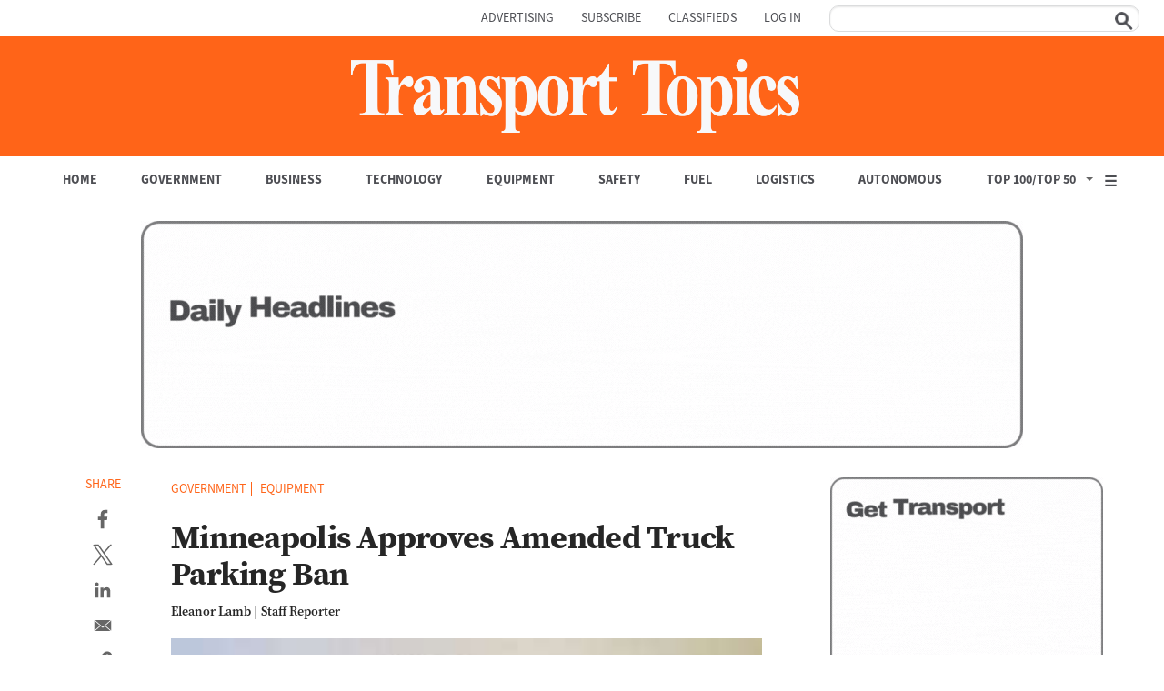

--- FILE ---
content_type: text/html; charset=utf-8
request_url: https://www.google.com/recaptcha/api2/aframe
body_size: 137
content:
<!DOCTYPE HTML><html><head><meta http-equiv="content-type" content="text/html; charset=UTF-8"></head><body><script nonce="nICtR3dA-TIDLgEIDCRPVw">/** Anti-fraud and anti-abuse applications only. See google.com/recaptcha */ try{var clients={'sodar':'https://pagead2.googlesyndication.com/pagead/sodar?'};window.addEventListener("message",function(a){try{if(a.source===window.parent){var b=JSON.parse(a.data);var c=clients[b['id']];if(c){var d=document.createElement('img');d.src=c+b['params']+'&rc='+(localStorage.getItem("rc::a")?sessionStorage.getItem("rc::b"):"");window.document.body.appendChild(d);sessionStorage.setItem("rc::e",parseInt(sessionStorage.getItem("rc::e")||0)+1);localStorage.setItem("rc::h",'1768956508161');}}}catch(b){}});window.parent.postMessage("_grecaptcha_ready", "*");}catch(b){}</script></body></html>

--- FILE ---
content_type: text/css
request_url: https://www.ttnews.com/sites/default/files/css/css_QaNXHKWG270KJfu0o4riRovm3JiTsy-SCm_Ywm43neo.css
body_size: 73395
content:
@import url("https://use.typekit.net/aal0bnl.css");.content-access-1069:after{background:none !important;width:0 !important;height:0 !important;}.top-bar-section{position:initial;}.sidebar .block-follow-site .follow-links .follow-link-wrapper .follow-link.follow-link-this-site,.sidebar .pane-follow-site .follow-links .follow-link-wrapper .follow-link.follow-link-this-site{width:26px;height:26px;background:url("/themes/custom/ttnews/css/../images/rss_icon.png") no-repeat;background:-webkit-image-set(url("/themes/custom/ttnews/css/../images/rss_icon.png") 1x) no-repeat;background-size:contain;}footer .footer_content .footer_follow .follow-links .follow-link-wrapper .follow-link.follow-link-this-site{background:url("/themes/custom/ttnews/css/../images/footer_rss_icon.png") no-repeat;background:-webkit-image-set(url("/themes/custom/ttnews/css/../images/footer_rss_icon.png") 1x) no-repeat;background-size:contain;}article div[class^="notch"]{max-width:300px;margin:auto;margin-bottom:13px;}article div.notch-right-text-hero,article div.notch-left-text-hero{max-width:330px;}article div.notch-right-wide,article div.notch-left-wide{max-width:350px;}article div[class^="notch"] p{margin:0;color:#666;font-family:var(--notch-font);font-weight:400;}article div[class^="notch-left-text"],article div[class^="notch-right-text"],article div.notch-sidebar{margin:0;background:#fff;padding:15px;border:1px solid #666;-webkit-border-radius:10px;-moz-border-radius:10px;-ms-border-radius:10px;-o-border-radius:10px;border-radius:10px;}article div [class^="notch-left-text"] p,article div [class^="notch-right-text"] p{font-style:normal;font-family:var(--notch-font);color:#666;font-weight:400;}article div[class^="notch-left-text"] p,article div[class^="notch-right-text"] p,article div.notch-sidebar p{font-style:normal;font-family:var(--notch-font);color:#666;font-weight:400;}article div[class^="mug"]{width:150px;margin-bottom:13px;}article div[class^="mug"] p{margin:0;font-style:normal;font-family:var(--notch-font);color:#666;font-weight:400;}article div.mug-left{float:left;margin-right:20px;}article div.mug-right{float:right;margin-left:20px;}article.view-mode-full .field-name-field-body-text div[class^="notch"] p,article.view-mode-full .field-name-field-body-text div[class^="mug"] p{font-size:1em;font-family:var(--notch-font);}div[class^="mug"] img,div[class^="notch"] img{padding-bottom:5px;}@media(min-width:580px){article div.notch-left,article div.notch-left-text,article div.notch-left-text-hero,article div.notch-left-wide{float:left;margin-right:20px;}article div.notch-right,article div.notch-right-text,article div.notch-right-text-hero,article div.notch-right-wide{float:right;margin-left:20px;}article div[class^="notch"]{width:300px;border-radius:10px;}article div[class^="notch"] p{margin:0;}article.view-mode-full .field-name-field-body-text div[class^="notch"] p,article.view-mode-full .field-name-field-body-text div[class^="mug"] p{font-size:1em;font-family:var(--notch-font);}article div.notch-left-text-hero,article div.notch-right-text-hero,article div.notch-left-wide,article div.notch-right-wide{width:100%;}}@media only screen and (max-width:640px){article div.notch-sidebar{margin:0 auto;}}@media only screen and (min-width:960px){header .top-bar .top-bar-section .main-nav .has-dropdown:hover>.dropdown::after{content:"";width:100%;position:absolute;top:-15px;left:0;height:15px;}}body.page-galleries #page-title,body.page-cartoons #page-title,body.section-recruiteroftheyear div.pane-node-title{display:none;}.sponsor_title{padding:10px;color:#b8b7b7;font-family:source-sans-3,sans-serif;font-weight:bold;text-transform:uppercase;text-align:center;font-size:12px;font-weight:normal;}.views-field-field-image-2{width:100%;}.classifieds-h2{font-size:1.4em;font-weight:bold;font-family:source-sans-3,sans-serif;margin-top:7px;padding:0 0 9px 0;margin-bottom:14px;}.view-content table tbody td.views-field-counter,.view-content table tbody td.views-field-views-conditional-2{text-align:center;font-family:source-sans-3,sans-serif;font-weight:bold;font-size:0.9375rem;line-height:1.133333333;color:#27272a;}.view-content table tbody td.views-field-field-sec-1-alias,.view-content table tbody td.views-field-field-sec-2-alias,.view-content table tbody td.views-field-field-sec-3-alias,.view-content table tbody td.views-field-field-sec-4-alias,.view-content table tbody td.views-field-field-sec-5-alias,.view-content table tbody td.views-field-field-sec-6-alias,.view-content table tbody td.views-field-field-sec-7-alias,.view-content table tbody td.views-field-field-sec-8-alias,.view-content table tbody td.views-field-field-sec-9-alias,.view-content table tbody td.views-field-field-sec-10-alias,.view-content table tbody td.views-field-field-sec-11-alias,.view-content table tbody td.views-field-field-sec-12-alias,.top-company-link,.top-company-nolink{font-size:0.9375rem;line-height:1.133333333;font-family:source-sans-3,sans-serif;font-weight:bold;}@media only screen and (min-width:641px){.view-content table tbody td.views-field-field-sec-1-alias,.view-content table tbody td.views-field-field-sec-2-alias,.view-content table tbody td.views-field-field-sec-3-alias,.view-content table tbody td.views-field-field-sec-4-alias,.view-content table tbody td.views-field-field-sec-5-alias,.view-content table tbody td.views-field-field-sec-6-alias,.view-content table tbody td.views-field-field-sec-7-alias,.view-content table tbody td.views-field-field-sec-8-alias,.view-content table tbody td.views-field-field-sec-9-alias,.view-content table tbody td.views-field-field-sec-10-alias,.view-content table tbody td.views-field-field-sec-11-alias,.view-content table tbody td.views-field-field-sec-12-alias,.view-content table tbody td.views-field-counter,.view-content table tbody td.views-field-views-conditional-2,.top-company-link,.top-company-nolink{font-size:1rem;line-height:1.125;}}.view-content table tbody td.views-field-field-sec-1-alias a,.view-content table tbody td.views-field-field-sec-2-alias a,.view-content table tbody td.views-field-field-sec-3-alias a,.view-content table tbody td.views-field-field-sec-4-alias a,.view-content table tbody td.views-field-field-sec-5-alias a,.view-content table tbody td.views-field-field-sec-6-alias a,.view-content table tbody td.views-field-field-sec-7-alias a,.view-content table tbody td.views-field-field-sec-8-alias a,.view-content table tbody td.views-field-field-sec-9-alias a,.view-content table tbody td.views-field-field-sec-10-alias a,.view-content table tbody td.views-field-field-sec-11-alias a,.view-content table tbody td.views-field-field-sec-12-alias a,a.top-company-link{text-decoration:none;color:#008cfb;}.view-content table tbody td.views-field-field-sec-1-alias a:hover,.view-content table tbody td.views-field-field-sec-2-alias a:hover,.view-content table tbody td.views-field-field-sec-3-alias a:hover,.view-content table tbody td.views-field-field-sec-4-alias a:hover,.view-content table tbody td.views-field-field-sec-5-alias a:hover,.view-content table tbody td.views-field-field-sec-6-alias a:hover,.view-content table tbody td.views-field-field-sec-7-alias a:hover,.view-content table tbody td.views-field-field-sec-8-alias a:hover,.view-content table tbody td.views-field-field-sec-9-alias a:hover,.view-content table tbody td.views-field-field-sec-10-alias a:hover,.view-content table tbody td.views-field-field-sec-11-alias a:hover,.view-content table tbody td.views-field-field-sec-12-alias a:hover,a.top-company-link:hover{color:#ff6418;text-decoration:underline;}.view-content table tbody td.views-field-field-sec-1-alias a.in-top-100-0,.view-content table tbody td.views-field-field-sec-2-alias a.in-top-100-0,.view-content table tbody td.views-field-field-sec-3-alias a.in-top-100-0,.view-content table tbody td.views-field-field-sec-4-alias a.in-top-100-0,.view-content table tbody td.views-field-field-sec-5-alias a.in-top-100-0,.view-content table tbody td.views-field-field-sec-6-alias a.in-top-100-0,.view-content table tbody td.views-field-field-sec-7-alias a.in-top-100-0,.view-content table tbody td.views-field-field-sec-8-alias a.in-top-100-0,.view-content table tbody td.views-field-field-sec-9-alias a.in-top-100-0,.view-content table tbody td.views-field-field-sec-10-alias a.in-top-100-0,.view-content table tbody td.views-field-field-sec-11-alias a.in-top-100-0,.view-content table tbody td.views-field-field-sec-12-alias a.in-top-100-0,.top-company-nolink{cursor:default;pointer-events:none;color:#222;}.top-100-sector-footer{margin:0;font-size:0.8125rem;line-height:1rem;color:#949598;}a.next-button::after,a.previous-button::before{cursor:pointer;}a.in-top-100-0,a.in-top-50-0{cursor:default;pointer-events:none;color:#222 !important;}td.views-field-field-co-tractors,td.views-field-expression{text-align:right;}.page-home .sidebar .pane-google-analytics-reports-summary{margin-top:16px;}.sidebar .pane-google-analytics-reports-summary,.sidebar .pane-content-by-category{margin-bottom:40px;}.sidebar .pane-google-analytics-reports-summary h5,.sidebar .pane-content-by-category h5{margin-bottom:12px;}.sidebar .pane-google-analytics-reports-summary .item-list li{margin-bottom:10px;}@media only screen and (min-width:641px){.sidebar .pane-google-analytics-reports-summary .item-list li{margin-bottom:12px;}}.sidebar .pane-google-analytics-reports-summary .item-list li:last-child{margin-bottom:0;}.sidebar .pane-google-analytics-reports-summary .item-list .views-field-counter{font-family:source-sans-3,sans-serif;font-weight:bold;font-size:1.125rem;line-height:1.111111111;width:24px;height:24px;padding:2px 0 0 7px;-webkit-border-radius:50%;-moz-border-radius:50%;-ms-border-radius:50%;-o-border-radius:50%;border-radius:50%;background:#4d4e53;float:left;margin-right:10px;}.sidebar .pane-google-analytics-reports-summary .item-list .views-field-counter .field-content{color:#fff;}.sidebar .pane-google-analytics-reports-summary .item-list .views-field-pageTitle{overflow:hidden;margin:0;}.sidebar .pane-google-analytics-reports-summary .item-list .views-field-pageTitle a{font-family:source-sans-3,sans-serif;font-weight:bold;text-decoration:none;font-size:1rem;line-height:1.125;color:#27272a;}.view-id-videos.view-display-id-page_3 .views-field-title h6{height:4em;}.top-story-premium h2.pane-title,.pane-articles h2.pane-title,.pane-ranking-pages h2.pane-title,.pane-cartoons h2.pane-title,.pane-categories h2.pane-title,.pane-articles-panel-pane-related-articles h2.pane-title,.pane-sharethis div.pane-title,.pane-webinars h2.pane-title,.pane-special-events-panel-pane-1 h2.pane-title,.pane-content-by-category h1.pane-title,.pane-taxonomy-term-description h1.pane-title{font-family:source-sans-3,sans-serif;font-style:italic;font-size:1.125rem;line-height:1.111111111;color:#ff6418;padding:0;margin:0 0 15px 0;}@media only screen and (min-width:641px){.top-story-premium h2.pane-title,.pane-articles h2.pane-title,.pane-ranking-pages h2.pane-title,.pane-cartoons h2.pane-title,.pane-categories h2.pane-title,.pane-articles-panel-pane-related-articles h2.pane-title,.pane-sharethis div.pane-title,.pane-webinars h2.pane-title,.pane-special-events-panel-pane-1 h2.pane-title,.pane-content-by-category h1.pane-title,.pane-taxonomy-term-description h1.pane-title{font-size:1.25rem;line-height:1.2;}}.page-home .pane-articles h3,.page-home .pane-articles h4,.page-home .pane-cartoons h3,.page-home .pane-cartoons h4,.page-home .pane-videos h3,.page-home .pane-videos h4,.page-home .pane-categories h3,.page-home .pane-categories h4,.page-home .pane-ranking-pages h3,.page-home .pane-ranking-pages h4,.page-home .pane-special-events-panel-pane-1 h3,.page-home .pane-special-events-panel-pane-1 h4{margin:12px 0 7px;}@media only screen and (min-width:865px){.page-home .pane-articles h3,.page-home .pane-articles h4,.page-home .pane-cartoons h3,.page-home .pane-cartoons h4,.page-home .pane-videos h3,.page-home .pane-videos h4,.page-home .pane-categories h3,.page-home .pane-categories h4,.page-home .pane-ranking-pages h3,.page-home .pane-ranking-pages h4,.page-home .pane-special-events-panel-pane-1 h3,.page-home .pane-special-events-panel-pane-1 h4{margin-bottom:7px;}}.page-home .pane-articles h3 a,.page-home .pane-articles h4 a,.page-home .pane-cartoons h3 a,.page-home .pane-cartoons h4 a,.page-home .pane-videos h3 a,.page-home .pane-videos h4 a,.page-home .pane-categories h3 a,.page-home .pane-categories h4 a,.page-home .pane-ranking-pages h3 a,.page-home .pane-ranking-pages h4 a,.page-home .pane-special-events-panel-pane-1 h3 a,.page-home .pane-special-events-panel-pane-1 h4 a{color:#27272a;text-decoration:none;}.page-home .pane-articles h3 a:hover,.page-home .pane-articles h3 a:active,.page-home .pane-articles h3 a:focus,.page-home .pane-articles h4 a:hover,.page-home .pane-articles h4 a:active,.page-home .pane-articles h4 a:focus,.page-home .pane-cartoons h3 a:hover,.page-home .pane-cartoons h3 a:active,.page-home .pane-cartoons h3 a:focus,.page-home .pane-cartoons h4 a:hover,.page-home .pane-cartoons h4 a:active,.page-home .pane-cartoons h4 a:focus,.page-home .pane-videos h3 a:hover,.page-home .pane-videos h3 a:active,.page-home .pane-videos h3 a:focus,.page-home .pane-videos h4 a:hover,.page-home .pane-videos h4 a:active,.page-home .pane-videos h4 a:focus,.page-home .pane-categories h3 a:hover,.page-home .pane-categories h3 a:active,.page-home .pane-categories h3 a:focus,.page-home .pane-categories h4 a:hover,.page-home .pane-categories h4 a:active,.page-home .pane-categories h4 a:focus,.page-home .pane-ranking-pages h3 a:hover,.page-home .pane-ranking-pages h3 a:active,.page-home .pane-ranking-pages h3 a:focus,.page-home .pane-ranking-pages h4 a:hover,.page-home .pane-ranking-pages h4 a:active,.page-home .pane-ranking-pages h4 a:focus,.page-home .pane-special-events-panel-pane-1 h3 a:hover,.page-home .pane-special-events-panel-pane-1 h3 a:active,.page-home .pane-special-events-panel-pane-1 h3 a:focus,.page-home .pane-special-events-panel-pane-1 h4 a:hover,.page-home .pane-special-events-panel-pane-1 h4 a:active,.page-home .pane-special-events-panel-pane-1 h4 a:focus{text-decoration:underline;}h3.content-access-1067{font-size:1.875rem;line-height:1;}h4.content-access-1067{font-size:1rem;}.view-facades .views-field-title h4.field-content{margin:12px 0 15px;font-size:1.875rem;line-height:1;}.view-ranking-pages .views-field-field-subheadline h2{font-size:1.5rem;line-height:1.25;margin-top:6px;margin-bottom:7px;font-family:source-sans-3,sans-serif;font-weight:bold;color:#66676b;}.page-node-256858 ul.quicktabs-tabs.quicktabs-style-zen{display:none;}.webinar-signup a{padding:0.556em 1em;font-size:1.125rem;line-height:1.175;display:inline-block;font-family:source-sans-3,sans-serif;font-weight:bold;text-decoration:none;color:#ffffff;background:#ff6418;border-radius:3px;}.webinar-signup a:hover{background:#da5c1e;}.promoted-webinar{border:3px solid #e3e9ff;border-radius:3px;padding:20px 0 20px 0;margin-bottom:20px !important;}.top-bar .name h1{margin:0 0 0 0;font-size:1rem;line-height:1.125;}@media only screen and (min-width:641px){.top-bar .name h1{font-size:1rem;line-height:1.125;}.more-news-img-2{display:none;}}.about-the-category-header{text-align:right;color:#4d4e53;font-style:italic;border-top:1px solid #dbdcdd;cursor:pointer;margin-bottom:10px;}.about-the-category-text{display:none;border-bottom:1px solid #dbdcdd;margin-bottom:10px;}.page-home .pane-media-hub .view-id-media_hub.view-display-id-block_1{margin-right:-9999rem;margin-left:-9999rem;padding-right:9999rem;padding-left:9999rem;background:#ededee;padding-bottom:15px;margin-bottom:15px;}.page-home .pane-media-hub .view-id-media_hub.view-display-id-block_1 .columns{padding-left:0;padding-right:10px;}.page-home .pane-media-hub .view-id-media_hub.view-display-id-block_1 .view-header{padding-top:20px;}.page-home .pane-media-hub .view-id-media_hub.view-display-id-block_1 .view-header>div{position:relative;margin-bottom:24px;}.page-home .pane-media-hub .view-id-media_hub.view-display-id-block_1 .views-field-created{font-family:source-sans-3,sans-serif;font-weight:bold;font-size:0.9375rem;color:#4d4e53;line-height:1.133333333;padding:0;margin-top:10px;}.page-home .pane-media-hub .view-id-media_hub.view-display-id-block_1 .views-field-field-thumbnail{margin-top:20px;}@media only screen and (min-width:865px){.page-home .pane-media-hub .view-id-media_hub.view-display-id-block_1 .views-field-field-thumbnail{margin-top:0;}}.pane-media-hub h2{margin-bottom:15px;font-size:1.25rem;line-height:1.2;font-family:source-sans-serif,sans-serif;font-style:italic;color:#ff6418;padding:0 0 5px 0;text-rendering:optimizeLegibility;border-bottom:4px solid #ff6418;}.page-home .pane-media-hub h3 a{color:#27272a;text-decoration:none;font-size:1rem;}.page-home .pane-media-hub h3 a:hover,.page-home .pane-media-hub h3 a:active,.page-home .pane-media-hub h3 a:focus{text-decoration:underline;}.pane-media-hub h4{margin-bottom:10px;font-size:1rem;line-height:1.111;font-family:source-sans-3,sans-serif;font-weight:bold;text-rendering:optimizeLegibility;text-align:right;margin-right:5px;margin-top:10px;}.pane-media-hub h4 a{right:15px;text-decoration:none;color:#27272a;position:relative;background-color:transparent;}.pane-media-hub h4 a::after{content:"";position:absolute;width:0;height:0;top:13%;margin-left:7px;cursor:default;border-top:6px solid transparent;border-bottom:6px solid transparent;border-left:8px solid #008cfb;}@media only screen and (min-width:641px){.pane-media-hub h4 a::after{top:19%;}}@media only screen and (min-width:865px){.pane-media-hub h4 a::after{top:6px;right:-11px;}}.block-embed-view-blockmedia-hub{margin-bottom:30px;}.page-home .background_wrapper,.page-home div.page{max-width:1200px;margin:0 auto;}.page-home header{max-width:1200px;}.page-home .pane-ranking-pages,.page-home .pane-special-events-panel-pane-1{margin-right:-20px;margin-left:-20px;padding-right:20px;padding-left:20px;}.page-home .pane-media-hub .view-id-media_hub.view-display-id-block_1{margin-right:-20px;margin-left:-20px;padding-right:20px;padding-left:20px;}@media only screen and (min-width:960px){.page-home header .top-bar .links{width:50%;}}.empty-paragraph{margin:-10px 0px;display:block;}@media only screen and (max-width:640px){.empty-paragraph{margin:0px 0px;}}.author-image-circle img{border-radius:50%;}.author-page-more-link{text-align:right;color:#4d4e53;font-style:italic;cursor:pointer;margin-bottom:10px;margin-top:-20px;}.author-page-hr{color:1px solid #dbdcdd;}.author-desc p{font-size:1.5rem;}div.author-and-description a{text-decoration:none;color:#4d4e53;}div.author-and-description a:hover,div.author-and-description a:focus,div.author-and-description a:active{text-decoration:none;color:#016ec5;}.pad5 td{padding:5px;}.pad10 td{padding:10px;}.pad15 td{padding:15px;}@media (min-width:960px){.tb-megamenu .nav>li>a{padding-left:7px;padding-right:7px;}}@media (min-width:990px){.tb-megamenu .nav>li>a{padding-left:9px;padding-right:9px;}}@media (min-width:1050px){.tb-megamenu .nav>li>a{padding-left:12px;padding-right:12px;}}@media (min-width:1120px){.tb-megamenu .nav>li>a{padding-left:15px;padding-right:15px;}}@media (min-width:1220px){.tb-megamenu .nav>li>a{padding-left:19.5px;padding-right:19.5px;}}.tb-megamenu .nav>li>a{padding-top:10px;padding-bottom:10px;border-right:none;}header .top-bar-section-new div.inner{max-width:1200px !important;}@media (min-width:960px){header .top-bar .top-bar-section{display:none !important;}}.tb-megamenu .mega-align-right>.dropdown-menu{background:var(--top-nav-bg);}.tb-megamenu{background-color:var(--top-nav-bg);}.tb-megamenu .dropdown-menu .mega-nav>li a{color:#fff;}.tb-megamenu .span12.mega-col-nav .mega-inner{background-color:var(--top-nav-bg);}.tb-megamenu .dropdown-menu .mega-nav>li a{border:0;padding:5px 0 !important;font-size:var(--top-nav-size);}.tb-megamenu .row-fluid{display:flex;}@media (min-width:960px){.tb-megamenu .row-fluid .span3{border-right:4px solid #fff;}.tb-megamenu .row-fluid .span3:last-child{border-right:none;}}.tb-megamenu .row-fluid [class*="span"]:first-child{margin-left:2.564102564102564% !important;}.tb-megamenu .mega-align-right>.dropdown-menu{top:65px;}.top-bar-section-new{background:var(--top-nav-bg);}.tb-megamenu .dropdown-menu .active>a,.tb-megamenu .dropdown-menu .active>a:hover{background-color:transparent !important;background:none !important;}li.tb-megamenu-item.level-1.mega.mega-align-right.dropdown.open::after{content:"";position:absolute;bottom:-14px;z-index:1;right:50%;width:0px;height:0px;border-left:8px solid transparent;border-right:8px solid transparent;border-bottom:10px solid #4d4e53;}li.tb-megamenu-item.level-1.mega.mega-align-justify.dropdown.open:after{content:"";position:absolute;bottom:-10px;z-index:1;right:180px;width:0px;height:0px;border-left:8px solid transparent;border-right:8px solid transparent;border-bottom:10px solid #4d4e53;}.tb-megamenu-submenu.dropdown-menu.mega-dropdown-menu.nav-child{margin-top:7px;}.tb-megamenu .mega-align-right>.dropdown-menu{top:55px !important;}.tb-megamenu .nav>.active>a{background:var(--top-nav-bg);color:var(--top-nav-color);}.tb-megamenu .nav>.active>a:hover,.tb-megamenu .nav>.active>a:focus,.tb-megamenu .nav>li>a:focus,.tb-megamenu .nav>li>a:hover,.tb-megamenu .nav li.dropdown.open>.dropdown-toggle,.tb-megamenu .nav li.dropdown.active>.dropdown-toggle,.tb-megamenu .nav li.dropdown.open.active>.dropdown-toggle,.tb-megamenu .nav>li.dropdown.open.active>a:hover{background:var(--top-nav-bg);color:var(--top-nav-color);text-decoration:underline;}.tb-megamenu .dropdown-menu a.mega_heading{color:var(--top-nav-color);font-size:var(--top-nav-size);font-weight:700;}ul.tb-megamenu-nav.nav{font-family:var(--top-nav-font);font-weight:var(--top-nav-weight);}.tb-megamenu .nav>li>a{font-weight:400;font-size:var(--top-nav-size);text-decoration:none;}.tb-megamenu .dropdown-menu{border:1px solid #999;border-radius:10px;}.tb-megamenu .row-fluid [class*="span"]:first-child{margin-left:1.7% !important;}.tb-megamenu .dropdown-menu .mega-nav>li a{font-size:var(--top-nav-size);text-decoration:none;}.tb-megamenu .nav li.dropdown.open>.dropdown-toggle .caret,.tb-megamenu .nav li.dropdown.active>.dropdown-toggle .caret,.tb-megamenu .nav li.dropdown.open.active>.dropdown-toggle .caret{border-top-color:#666 !important;border-bottom-color:#666 !important;margin-top:13px;}.tb-megamenu .row-fluid [class*="span"]{margin-left:0;width:100%;}.tb-megamenu .mega-inner{padding-left:0;padding-right:0;}.tb-megamenu .dropdown-menu .mega-nav>li>a{padding-left:20px !important;padding-right:10px !important;}.tb-megamenu .dropdown-menu .mega-nav>li>a:not(.mega_heading):hover,.tb-megamenu .dropdown-menu .mega-nav>li.active>a:not(.mega_heading){text-decoration:underline;}.tb-megamenu .span12.mega-col-nav .mega-inner{padding-left:0;padding-right:0;}.tb-megamenu .row-fluid [class*="span"]:first-child{margin-left:0 !important;}.front .tb-megamenu .nav li.dropdown.active>.dropdown-toggle{background:transparent;color:var(--top-nav-color);}.sc-sponsor-logo{margin-top:-80px;text-align:center;}@media only screen and (max-width:641px){.sc-sponsor-logo{margin-top:0px;}}.sidebar .view-content-by-category .view-footer h4{margin-bottom:0;}.sidebar .view-content-by-category .view-footer h4 a{text-decoration:none;color:#27272a;position:relative;text-transform:uppercase;}.sidebar .view-content-by-category .view-footer h4 a::after{content:"";position:absolute;width:0;height:0;top:13%;margin-left:7px;cursor:default;border-top:6px solid transparent;border-bottom:6px solid transparent;border-left:8px solid #008cfb;}@media only screen and (min-width:641px){.sidebar .view-content-by-category .view-footer h4 a::after{top:19%;}}@media only screen and (min-width:865px){.sidebar .view-content-by-category .view-footer h4 a::after{top:6px;right:-11px;}}.sidebar .view-display-id-block_2 h6 a{font-family:source-sans-3,sans-serif;font-weight:bold;text-decoration:none;font-size:1rem;line-height:1.125;color:#27272a;}.sidebar .view-display-id-block_2 .view-content{margin-left:10px;}.field-name-field-webinar-sponsor-taxonomy{font-family:source-sans-3,sans-serif;font-weight:bold;font-size:0.9375rem;color:#4d4e53;line-height:1.133333333;padding:0;margin:0 0 10px 0;}.node-type-article .field-name-field-webinar-sponsor-taxonomy{margin:20px 0 9px;}.node-type-article .field-name-field-webinar-sponsor-taxonomy::before{content:"Offered By ";}@media only screen and (min-width:641px){.node-type-article .field-name-field-webinar-sponsor-taxonomy{display:inline-block;margin-bottom:0;margin-right:20px;}}.whitepaper-small-image{margin:1.5625rem;}.whitepaper-display-short-description{margin-top:20px;margin-left:1.5625rem;margin-right:1.5625rem;}.whitepaper-display-short-description li{list-style:disc;margin-left:1.5em;}.whitepaper-body-right{margin:1.5625rem;}@media only screen and (min-width:865px){.page-taxonomy-term .view-content-by-category.view-display-id-page .views-row-first:not(.views-row-last) .image_info.Whitepaper{float:left !important;width:33% !important;}.page-taxonomy-term .view-content-by-category.view-display-id-page .views-row-first:not(.views-row-last) .text.Whitepaper{width:64% !important;}}.view-whitepapers .whitepaper-cover{float:left;margin-right:3%;}.view-whitepapers .date{font-size:0.875rem;color:#949598;line-height:1.285714286;display:inline-block;}.page-heroes .field-name-field-headline,.page-heroes .field-name-field-body-text p.hero-quote,.page-heroes-article .field-name-field-body-text p.hero-quote,.page-heroes-article h1,.page-heroes-article h2{text-transform:uppercase;font-family:'FatFrank',Arial,sans-serif;letter-spacing:.1rem;}.page-heroes-article h2{font-size:2.5rem;}.page-heroes-article h1{font-size:1.75rem;}.page-heroes-article .field-name-field-body-text{margin-top:2.6%;margin-bottom:2.6%;font-family:Arial,sans-serif;padding:1.739%;position:relative;}.page-heroes .field-name-field-body-text{margin-top:2.6%;margin-bottom:2.6%;background-color:#f69262;color:#fff;font-family:Arial,sans-serif;padding:1.739%;position:relative;}.page-heroes div.notch-left-text-hero,.page-heroes div.notch-right-text-hero{background-color:#f69262;border:5px solid white;}.page-heroes-article .field-name-field-body-text p{font-family:Arial,sans-serif;}.page-heroes .field-name-field-body-text p{color:#fff;font-family:Arial,sans-serif;}.page-heroes-article .field-name-field-body-text p.hero-menu a{font-weight:bold;font-size:1rem;}.page-heroes .field-name-field-body-text p.hero-menu a{color:#fff;font-weight:bold;font-size:1rem;}.page-heroes .field-name-field-body-text a{color:#fff;}.page-heroes .field-name-field-body-text a:hover{color:#27272a;}.hero-left,.hero-right{padding-right:1.5625rem;padding-left:1.5625rem;}@media only screen and (min-width:865px){.hero-left{width:35%;position:relative;padding-left:3.125rem;padding-right:1.5625rem;float:left;}.hero-right{width:62%;position:relative;padding-right:1.5625rem;padding-left:1.5625rem;float:left;}.page-heroes .field-name-field-body-text p.hero-quote,.page-heroes-article .field-name-field-body-text p.hero-quote{font-size:2.75rem;letter-spacing:.2rem;}}.node-webinar .field-name-field-full-article-image{padding:20px 0px;}.webinar-cta{margin-top:10px;}.view-webinars a,.view-whitepapers-new a{text-decoration:none;}.view-id-webinars h2 a{color:#27272a;}.view-id-webinars h2 a:hover{text-decoration:underline;}.pane-webinar-tags{margin-bottom:10px;}.pane-webinar-tags h5{margin-bottom:12px;}.pane-webinar-tags .item-list ul{margin:0;padding:0;}.pane-webinar-tags .item-list ul li{margin:5px;padding:0;display:inline-block;}.pane-webinar-tags .item-list ul li a{display:inline-block;font-family:source-sans-3,sans-serif;font-weight:bold;text-decoration:none;font-size:0.875rem;line-height:1.142857143;color:#27272a;background:#ebecec;padding:10px;border:1px solid #dbdcdd;-webkit-border-radius:2px;-moz-border-radius:2px;-ms-border-radius:2px;-o-border-radius:2px;border-radius:2px;}@media only screen and (min-width:641px){.pane-webinar-tags .item-list ul li a{font-size:0.9375rem;line-height:1.133333333;}}@media only screen and (min-width:865px){.twitter-timeline-hp{margin-top:-115%;}}.phone_number a{color:white;text-decoration:none;padding-left:10px;}.phone_number a:hover,.phone_number a:active,.phone_number a:visited{color:white;}#avp_zid_115,#avp_zid_116,#avp_zid_120,#avp_zid_126,#avp_zid_274,#avp_zid_280,#avp_zid_281,#avp_zid_332{min-height:90px;}#avp_zid_123,#avp_zid_124,#avp_zid_178,#avp_zid_193,#avp_zid_218,#avp_zid_229,#avp_zid_242,#avp_zid_243,#avp_zid_265,#avp_zid_266,#avp_zid_270,#avp_zid_282,#avp_zid_283,#avp_zid_284,#avp_zid_285,#avp_zid_329,#avp_zid_330{min-height:250px;}@media only screen and (max-width:641px){#avp_zid_323,#avp_zid_324,#avp_zid_331{min-height:250px;}}span.photocredit{display:block;text-align:left;margin-bottom:13px;font-size:var(--story-page-body-size);color:#666;font-family:var(--story-page-font);line-height:1.5rem}.photo-combined span,.photo-combined-full span,.photo-credit{margin:0;font-size:var(--story-page-body-size);line-height:1.5rem !important;color:#666;margin-bottom:1rem;display:block;font-family:var(--story-page-font);font-weight:400;}.photo-combined-full{width:100%;}.photo-combined img,.photo-combined-full img{vertical-align:bottom;width:100%;}@media (max-width:960px){.node-article.view-mode-full .view-display-id-entity_view_1 .photo-combined{width:100%;float:none;margin:0;}}.tb-megamenu .nav>li>a,.tb-megamenu .nav>li>span.tb-megamenu-no-link{border-right:none !important;font-size:var(--top-nav-size) !important;font-weight:var(--top-nav-weight) !important;}.tb-megamenu .nav>li>span.tb-megamenu-no-link:focus,.tb-megamenu .nav>li>span.tb-megamenu-no-link:hover{background-color:var(--top-nav-bg) !important;color:var(--top-nav-color) !important;font-size:var(--top-nav-size) !important;font-weight:var(--top-nav-weight) !important;}@media (max-width:980px){.tb-megamenu .nav-collapse .nav>li>span.tb-megamenu-no-link{color:var(--top-nav-color) !important;border-bottom:1px solid #5a5b5f !important;padding:20px 6% !important;background-color:var(--top-nav-bg) !important;justify-content:flex-start;}.tb-megamenu .nav li.dropdown.open>.dropdown-toggle{text-decoration:none !important;}}header.navbar.container .top-bar-section .top-bar-top-menu ul.menu--top-menu{background-color:#fff;margin:0;padding:0;width:100%;text-align:center;display:block;}header.navbar.container .top-bar-section .top-bar-top-menu ul.menu--top-menu li{display:inline-block;}header.navbar.container .top-bar-section .top-bar-top-menu ul.menu--top-menu li a{color:#27272a;font-family:source-sans-3,sans-serif;font-weight:bold;font-size:1.125rem;text-decoration:none;background-color:#FFFFFF;}header.navbar.container .top-bar-section ul.dropdown-menu{background-color:var(--top-nav-bg);}header.navbar.container .top-bar-section ul.dropdown-menu .navbar-text{padding-left:6.25%;display:block;clear:both;font-weight:400;line-height:1.428571429;color:#CCC;white-space:nowrap;}header.navbar.container .top-bar-section .navbar-nav,header.navbar.container .top-bar-section .main-nav li{float:none;}header.navbar.container .top-bar-section .main-nav a{font-family:source-sans-3,sans-serif;font-weight:bold;font-size:var(--top-nav-size);color:var(--top-nav-color);text-decoration:none;padding:20px 0 20px 10%!important;}header.navbar.container .top-bar-section .main-nav li.expanded a span.caret{display:none;}header.navbar.container .top-bar-section .main-nav li.expanded ul.dropdown-menu{display:none;position:relative !important;left:inherit;top:inherit;height:auto;width:100%;overflow:inherit;clip:inherit;padding:0;margin-bottom:20px}header.navbar.container .top-bar-section .main-nav li.expanded ul.dropdown-menu li a{background-color:var(--top-nav-bg);border:0;padding-left:15%!important;}header.navbar.container .top-bar-section .main-nav li.expanded ul.dropdown-menu li span.navbar-text{display:block;clear:both;font-weight:var(--top-nav-weight);line-height:1.428571429;color:var(--top-nav-color);white-space:nowrap;padding:5px 0 5px 12%!important;text-transform:uppercase;font-family:var(--top-nav-font);font-size:var(--top-nav-size);}header.navbar.container .top-bar-section .main-nav li .tb-megamenu-no-link{padding:20px 0 20px 6.25%;border-bottom:1px solid #5a5b5f;color:var(--top-nav-color);}header.navbar.container .top-bar-section .main-nav li .navbar-text{display:block;margin:0;padding:20px 0 20px 6.25%;color:var(--top-nav-color);}header.navbar.container .top-bar-section .main-nav li.tb-megamenu-item.level-2 .tb-megamenu-no-link{padding:0 0 20px 6.25%;border-bottom:1px solid #5a5b5f;color:var(--top-nav-color);}header.navbar.container .top-bar-section ul.tb-megamenu-subnav{padding-left:0;}img{aspect-ratio:attr(width) / attr(height);}.omny{display:none;}header.navbar.container .nav-collapse > ul > li > a,header.navbar.container .nav-collapse > ul > li > a.dropdown-toggle.active-trail{padding-top:15px;padding-bottom:15px;}td.views-field-field-company,td.views-field-field-types-of-freight{white-space:normal !important;}.ticker{overflow:hidden;width:100%;padding:5px 0 0;font-family:'Montserrat',Arial,sans-serif;}.ticker-tip{width:100%;padding:6px 0;margin-left:17px;box-shadow:inset 0 -3px 3px rgba(255,255,255,.5);background-color:#ff6418;color:#ffffff;transform:skew(-45deg,0);font-weight:bold;}.ticker-tip-info{margin-left:50px;position:relative;transform:skew(45deg,0);}.icon-info{display:block;padding:0px 10px;border-radius:50%;border:3px solid #ffffff;box-shadow:0 0 2px 3px rgba(0,0,0,.5);position:absolute;top:-6px;left:-45px;background-color:red;font-size:20px;font-style:normal;font-weight:700;}.ticker-news{width:100%;padding:0 0;}.ticker-news > *{display:inline-block;}.ticker-news a{text-decoration:none;color:#27272a;}.ticker-news a:hover{text-decoration:underline;}.ticker-news h3{margin-bottom:0;margin-top:10px;}.ticker-news p{margin-bottom:0px;font-size:1rem;line-height:1.5rem;}@media (max-width:639px){div[role=main].main-container > .row > .col-sm-12{padding:0;}.col-xs-1,.col-sm-1,.col-md-1,.col-lg-1,.col-xs-2,.col-sm-2,.col-md-2,.col-lg-2,.col-xs-3,.col-sm-3,.col-md-3,.col-lg-3,.col-xs-4,.col-sm-4,.col-md-4,.col-lg-4,.col-xs-5,.col-sm-5,.col-md-5,.col-lg-5,.col-xs-6,.col-sm-6,.col-md-6,.col-lg-6,.col-xs-7,.col-sm-7,.col-md-7,.col-lg-7,.col-xs-8,.col-sm-8,.col-md-8,.col-lg-8,.col-xs-9,.col-sm-9,.col-md-9,.col-lg-9,.col-xs-10,.col-sm-10,.col-md-10,.col-lg-10,.col-xs-11,.col-sm-11,.col-md-11,.col-lg-11,.col-xs-12,.col-sm-12,.col-md-12,.col-lg-12,.layout--left-right-padding--small{padding-right:0;padding-left:0;}.view.view-articles .views-field p,.views-field-field-description .views-field p,.view-ranking-pages.view-display-id-block_1 #homepage_top_rankings.flexslider .slides li .views-field-body .field-content p,.view-content-by-category div.view-content div.text p,.view-content .views-field div.about-the-category--text p{line-height:1.75;}article div.layout div.notch-right,article div.layout div.notch-left,article div.layout div.notch-right,article div.layout div.notch-left-text,article div.layout div.notch-right-text{width:100%;margin-bottom:13px;max-width:639px;}.photo-combined span,.photo-combined-full span,.photo-credit{font-size:.875rem;}}.view-content-by-category .view-footer h4 a{right:15px;text-decoration:none;color:#27272a;position:relative;background-color:transparent;}.view-content-by-category .view-footer h4{margin-bottom:20px;padding:5px 0px;border-bottom:2px solid lightgray;font-size:1rem;line-height:1.111;font-family:source-sans-3,sans-serif;font-weight:bold;text-rendering:optimizeLegibility;text-align:right;margin-right:5px;margin-top:10px;}.view-content-by-category .view-footer h4 a::after{top:3px;right:-11px;content:"";position:absolute;width:0;height:0;margin-left:7px;cursor:default;border-top:6px solid transparent;border-bottom:6px solid transparent;border-left:8px solid #008cfb;}.layout__region--second .video-container{padding-bottom:0 !important;padding-top:0 !important;}.view.view-videos.view-id-videos.view-display-id-block_1 .views-field-title h4{margin-top:10px;}.border-top-66{padding-top:10px;border-top:1px solid #666;}.border-top-99{padding-top:10px;border-top:1px solid #999;}.padding-top-11{padding-top:11px;}.footer_info p.phone_number{font-family:var(--footer-nav-font);font-weight:var(--footer-nav-weight);font-size:var(--footer-nav-size);}.footer_info p.location{font-family:var(--footer-nav-font);font-weight:700;font-size:var(--footer-nav-size);}footer .layout{margin-bottom:0;}#piano-signin,#piano-signout,#piano-signin-mobile,#piano-signout-mobile{display:none;}a.button.pdf-download-btn{border-radius:3px;font-weight:700;text-decoration:none;}a.button.pdf-download-btn:hover{text-decoration:none;color:black;}
:root{--top-nav-color:#4d4e53;--top-nav-font:source-sans-3,sans-serif;--top-nav-weight:700;--top-nav-size:.875em;--top-nav-bg:#fff;--very-top-nav-color:#4d4e53;--very-top-nav-font:source-sans-3,sans-serif;--very-top-nav-weight:400;--very-top-nav-size:.875em;--top-nav-bg:#fff;--drop-down-nav-color:#4d4e53;--drop-down-nav-font:source-sans-3,sans-serif;--drop-down-nav-weight:400;--drop-down-nav-size:.875em;--drop-down-nav-line-height:1.14;--footer-nav-font:source-sans-3,sans-serif;--footer-nav-weight:400;--footer-nav-size:1em;--hdr-font:source-sans-3,sans-serif;--hdr-size:.875em;--hdr-weight:400;--hdr-color:#ff6418;--top-story-font:source-serif-4,serif;--top-story-size:2em;--top-story-weight:600;--top-story-color:#262626;--news-story-size:1em;--news-story-font:source-serif-4,serif;--news-story-color:#262626;--news-story-weight:700;--body-font:Merriweather,serif;--story-page-font:source-serif-4,serif;--story-page-hd-size:2.25em;--story-page-sub-font:source-sans-3,sans-serif;--story-page-sub-size:1.125em;--story-page-meta-size:.9375em;--story-page-body-size:1em;--datestamp-font:source-sans-3,sans-serif;--notch-font:source-serif-4,serif;}@charset "UTF-8";@font-face{font-family:"FatFrank";src:local('sans-serif'),url("/themes/custom/ttnews/css/../webfonts/FatFrank-Regular.eot");src:url("/themes/custom/ttnews/css/../webfonts/FatFrank-Regular.woff") format("woff"),url("/themes/custom/ttnews/css/../webfonts/FatFrank-Regular.ttf") format("truetype");font-display:swap;}@font-face{font-family:'Merriweather';font-style:italic;font-weight:400;font-display:swap;src:url(/themes/custom/ttnews/css/../webfonts/u-4m0qyriQwlOrhSvowK_l5-eRZAf-LHrw.woff2) format('woff2');unicode-range:U+0100-02AF,U+0300-0301,U+0303-0304,U+0308-0309,U+0323,U+0329,U+1E00-1EFF,U+2020,U+20A0-20AB,U+20AD-20CF,U+2113,U+2C60-2C7F,U+A720-A7FF;}@font-face{font-family:'Merriweather';font-style:italic;font-weight:400;font-display:swap;src:url(/themes/custom/ttnews/css/../webfonts/u-4m0qyriQwlOrhSvowK_l5-eRZOf-I.woff2) format('woff2');unicode-range:U+0000-00FF,U+0131,U+0152-0153,U+02BB-02BC,U+02C6,U+02DA,U+02DC,U+0300-0301,U+0303-0304,U+0308-0309,U+0323,U+0329,U+2000-206F,U+2074,U+20AC,U+2122,U+2191,U+2193,U+2212,U+2215,U+FEFF,U+FFFD;}@font-face{font-family:'Merriweather';font-style:italic;font-weight:700;font-display:swap;src:url(/themes/custom/ttnews/css/../webfonts/u-4l0qyriQwlOrhSvowK_l5-eR71Wvf2jvzRPA.woff2) format('woff2');unicode-range:U+0100-02AF,U+0300-0301,U+0303-0304,U+0308-0309,U+0323,U+0329,U+1E00-1EFF,U+2020,U+20A0-20AB,U+20AD-20CF,U+2113,U+2C60-2C7F,U+A720-A7FF;}@font-face{font-family:'Merriweather';font-style:italic;font-weight:700;font-display:swap;src:url(/themes/custom/ttnews/css/../webfonts/u-4l0qyriQwlOrhSvowK_l5-eR71Wvf4jvw.woff2) format('woff2');unicode-range:U+0000-00FF,U+0131,U+0152-0153,U+02BB-02BC,U+02C6,U+02DA,U+02DC,U+0300-0301,U+0303-0304,U+0308-0309,U+0323,U+0329,U+2000-206F,U+2074,U+20AC,U+2122,U+2191,U+2193,U+2212,U+2215,U+FEFF,U+FFFD;}@font-face{font-family:'Merriweather';font-style:normal;font-weight:400;font-display:swap;src:url(/themes/custom/ttnews/css/../webfonts/u-440qyriQwlOrhSvowK_l5-ciZMZ-Y.woff2) format('woff2');unicode-range:U+0100-02AF,U+0300-0301,U+0303-0304,U+0308-0309,U+0323,U+0329,U+1E00-1EFF,U+2020,U+20A0-20AB,U+20AD-20CF,U+2113,U+2C60-2C7F,U+A720-A7FF;}@font-face{font-family:'Merriweather';font-style:normal;font-weight:400;font-display:swap;src:url(/themes/custom/ttnews/css/../webfonts/u-440qyriQwlOrhSvowK_l5-fCZM.woff2) format('woff2');unicode-range:U+0000-00FF,U+0131,U+0152-0153,U+02BB-02BC,U+02C6,U+02DA,U+02DC,U+0300-0301,U+0303-0304,U+0308-0309,U+0323,U+0329,U+2000-206F,U+2074,U+20AC,U+2122,U+2191,U+2193,U+2212,U+2215,U+FEFF,U+FFFD;}@font-face{font-family:'Merriweather';font-style:normal;font-weight:700;font-display:swap;src:url(/themes/custom/ttnews/css/../webfonts/u-4n0qyriQwlOrhSvowK_l52xwNZVsf6lvg.woff2) format('woff2');unicode-range:U+0100-02AF,U+0300-0301,U+0303-0304,U+0308-0309,U+0323,U+0329,U+1E00-1EFF,U+2020,U+20A0-20AB,U+20AD-20CF,U+2113,U+2C60-2C7F,U+A720-A7FF;}@font-face{font-family:'Merriweather';font-style:normal;font-weight:700;font-display:swap;src:url(/themes/custom/ttnews/css/../webfonts/u-4n0qyriQwlOrhSvowK_l52xwNZWMf6.woff2) format('woff2');unicode-range:U+0000-00FF,U+0131,U+0152-0153,U+02BB-02BC,U+02C6,U+02DA,U+02DC,U+0300-0301,U+0303-0304,U+0308-0309,U+0323,U+0329,U+2000-206F,U+2074,U+20AC,U+2122,U+2191,U+2193,U+2212,U+2215,U+FEFF,U+FFFD;}@font-face{font-family:'Merriweather';font-style:normal;font-weight:900;font-display:swap;src:url(/themes/custom/ttnews/css/../webfonts/u-4n0qyriQwlOrhSvowK_l52_wFZVsf6lvg.woff2) format('woff2');unicode-range:U+0100-02AF,U+0300-0301,U+0303-0304,U+0308-0309,U+0323,U+0329,U+1E00-1EFF,U+2020,U+20A0-20AB,U+20AD-20CF,U+2113,U+2C60-2C7F,U+A720-A7FF;}@font-face{font-family:'Merriweather';font-style:normal;font-weight:900;font-display:swap;src:url(/themes/custom/ttnews/css/../webfonts/u-4n0qyriQwlOrhSvowK_l52_wFZWMf6.woff2) format('woff2');unicode-range:U+0000-00FF,U+0131,U+0152-0153,U+02BB-02BC,U+02C6,U+02DA,U+02DC,U+0300-0301,U+0303-0304,U+0308-0309,U+0323,U+0329,U+2000-206F,U+2074,U+20AC,U+2122,U+2191,U+2193,U+2212,U+2215,U+FEFF,U+FFFD;}html{-ms-text-size-adjust:100%;-webkit-text-size-adjust:100%;}body{margin:0;}article,aside,details,figcaption,figure,footer,header,hgroup,main,menu,nav,section,summary{display:block;}audio,canvas,progress,video{display:inline-block;vertical-align:baseline;}audio:not([controls]){display:none;height:0;}[hidden],template{display:none;}a{background-color:transparent;}a:active,a:hover{outline:0;}abbr[title]{border-bottom:none;text-decoration:underline;-webkit-text-decoration:underline dotted;text-decoration:underline dotted;}b,strong{font-weight:bold;}dfn{font-style:italic;}mark{background:#ff0;color:#000;}small{font-size:80%;}sub,sup{font-size:75%;line-height:0;position:relative;vertical-align:baseline;}sup{top:-0.5em;}sub{bottom:-0.25em;}img{border:0;}svg:not(:root){overflow:hidden;}figure{margin:1em 40px;}hr{box-sizing:content-box;height:0;}pre{overflow:auto;}code,kbd,pre,samp{font-family:monospace,monospace;font-size:1em;}button,input,optgroup,select,textarea{color:inherit;font:inherit;margin:0;}button{overflow:visible;}button,select{text-transform:none;}button,html input[type=button],input[type=reset],input[type=submit]{-webkit-appearance:button;cursor:pointer;}button[disabled],html input[disabled]{cursor:default;}.view-content-by-category .image_info img{width:100%;display:block;margin:0;}footer.footer.container .footer_info .menu  li .dropdown-menu li{display:block !important;}button::-moz-focus-inner,input::-moz-focus-inner{border:0;padding:0;}input{line-height:normal;}input[type=checkbox],input[type=radio]{box-sizing:border-box;padding:0;}input[type=number]::-webkit-inner-spin-button,input[type=number]::-webkit-outer-spin-button{height:auto;}input[type=search]{-webkit-appearance:textfield;box-sizing:content-box;}input[type=search]::-webkit-search-cancel-button,input[type=search]::-webkit-search-decoration{-webkit-appearance:none;}fieldset{border:1px solid #c0c0c0;margin:0 2px;padding:0.35em 0.625em 0.75em;}legend{border:0;padding:0;}textarea{overflow:auto;}optgroup{font-weight:bold;}table{border-collapse:collapse;border-spacing:0;}td,th{padding:0;}@media print{*,*:before,*:after{color:#000 !important;text-shadow:none !important;background:transparent !important;box-shadow:none !important;}a,a:visited{text-decoration:underline;}a[href]:after{content:" (" attr(href) ")";}abbr[title]:after{content:" (" attr(title) ")";}a[href^="#"]:after,a[href^="javascript:"]:after{content:"";}pre,blockquote{border:1px solid #999;page-break-inside:avoid;}thead{display:table-header-group;}tr,img{page-break-inside:avoid;}img{max-width:100% !important;}p,h2,h3{orphans:3;widows:3;}h2,h3{page-break-after:avoid;}.navbar{display:none;}.btn > .caret,.dropup > .btn > .caret{border-top-color:#000 !important;}.label{border:1px solid #000;}.table{border-collapse:collapse !important;}.table td,.table th{background-color:#fff !important;}.table-bordered th,.table-bordered td{border:1px solid #ddd !important;}}@font-face{font-family:"Glyphicons Halflings";src:url("/themes/custom/ttnews/css/../bootstrap/assets/fonts/bootstrap/glyphicons-halflings-regular.eot");src:url("/themes/custom/ttnews/css/../bootstrap/assets/fonts/bootstrap/glyphicons-halflings-regular.eot?#iefix") format("embedded-opentype"),url("/themes/custom/ttnews/css/../bootstrap/assets/fonts/bootstrap/glyphicons-halflings-regular.woff2") format("woff2"),url("/themes/custom/ttnews/css/../bootstrap/assets/fonts/bootstrap/glyphicons-halflings-regular.woff") format("woff"),url("/themes/custom/ttnews/css/../bootstrap/assets/fonts/bootstrap/glyphicons-halflings-regular.ttf") format("truetype"),url("/themes/custom/ttnews/css/../bootstrap/assets/fonts/bootstrap/glyphicons-halflings-regular.svg#glyphicons_halflingsregular") format("svg");font-display:swap;}.glyphicon{position:relative;top:1px;display:inline-block;font-family:"Glyphicons Halflings";font-style:normal;font-weight:400;line-height:1;-webkit-font-smoothing:antialiased;-moz-osx-font-smoothing:grayscale;}.glyphicon-asterisk:before{content:"*";}.glyphicon-plus:before{content:"+";}.glyphicon-euro:before,.glyphicon-eur:before{content:"\20AC";}.glyphicon-minus:before{content:"\2212";}.glyphicon-cloud:before{content:"\2601";}.glyphicon-envelope:before{content:"\2709";}.glyphicon-pencil:before{content:"\270F";}.glyphicon-glass:before{content:"\E001";}.glyphicon-music:before{content:"\E002";}.glyphicon-search:before{content:"\E003";}.glyphicon-heart:before{content:"\E005";}.glyphicon-star:before{content:"\E006";}.glyphicon-star-empty:before{content:"\E007";}.glyphicon-user:before{content:"\E008";}.glyphicon-film:before{content:"\E009";}.glyphicon-th-large:before{content:"\E010";}.glyphicon-th:before{content:"\E011";}.glyphicon-th-list:before{content:"\E012";}.glyphicon-ok:before{content:"\E013";}.glyphicon-remove:before{content:"\E014";}.glyphicon-zoom-in:before{content:"\E015";}.glyphicon-zoom-out:before{content:"\E016";}.glyphicon-off:before{content:"\E017";}.glyphicon-signal:before{content:"\E018";}.glyphicon-cog:before{content:"\E019";}.glyphicon-trash:before{content:"\E020";}.glyphicon-home:before{content:"\E021";}.glyphicon-file:before{content:"\E022";}.glyphicon-time:before{content:"\E023";}.glyphicon-road:before{content:"\E024";}.glyphicon-download-alt:before{content:"\E025";}.glyphicon-download:before{content:"\E026";}.glyphicon-upload:before{content:"\E027";}.glyphicon-inbox:before{content:"\E028";}.glyphicon-play-circle:before{content:"\E029";}.glyphicon-repeat:before{content:"\E030";}.glyphicon-refresh:before{content:"\E031";}.glyphicon-list-alt:before{content:"\E032";}.glyphicon-lock:before{content:"\E033";}.glyphicon-flag:before{content:"\E034";}.glyphicon-headphones:before{content:"\E035";}.glyphicon-volume-off:before{content:"\E036";}.glyphicon-volume-down:before{content:"\E037";}.glyphicon-volume-up:before{content:"\E038";}.glyphicon-qrcode:before{content:"\E039";}.glyphicon-barcode:before{content:"\E040";}.glyphicon-tag:before{content:"\E041";}.glyphicon-tags:before{content:"\E042";}.glyphicon-book:before{content:"\E043";}.glyphicon-bookmark:before{content:"\E044";}.glyphicon-print:before{content:"\E045";}.glyphicon-camera:before{content:"\E046";}.glyphicon-font:before{content:"\E047";}.glyphicon-bold:before{content:"\E048";}.glyphicon-italic:before{content:"\E049";}.glyphicon-text-height:before{content:"\E050";}.glyphicon-text-width:before{content:"\E051";}.glyphicon-align-left:before{content:"\E052";}.glyphicon-align-center:before{content:"\E053";}.glyphicon-align-right:before{content:"\E054";}.glyphicon-align-justify:before{content:"\E055";}.glyphicon-list:before{content:"\E056";}.glyphicon-indent-left:before{content:"\E057";}.glyphicon-indent-right:before{content:"\E058";}.glyphicon-facetime-video:before{content:"\E059";}.glyphicon-picture:before{content:"\E060";}.glyphicon-map-marker:before{content:"\E062";}.glyphicon-adjust:before{content:"\E063";}.glyphicon-tint:before{content:"\E064";}.glyphicon-edit:before{content:"\E065";}.glyphicon-share:before{content:"\E066";}.glyphicon-check:before{content:"\E067";}.glyphicon-move:before{content:"\E068";}.glyphicon-step-backward:before{content:"\E069";}.glyphicon-fast-backward:before{content:"\E070";}.glyphicon-backward:before{content:"\E071";}.glyphicon-play:before{content:"\E072";}.glyphicon-pause:before{content:"\E073";}.glyphicon-stop:before{content:"\E074";}.glyphicon-forward:before{content:"\E075";}.glyphicon-fast-forward:before{content:"\E076";}.glyphicon-step-forward:before{content:"\E077";}.glyphicon-eject:before{content:"\E078";}.glyphicon-chevron-left:before{content:"\E079";}.glyphicon-chevron-right:before{content:"\E080";}.glyphicon-plus-sign:before{content:"\E081";}.glyphicon-minus-sign:before{content:"\E082";}.glyphicon-remove-sign:before{content:"\E083";}.glyphicon-ok-sign:before{content:"\E084";}.glyphicon-question-sign:before{content:"\E085";}.glyphicon-info-sign:before{content:"\E086";}.glyphicon-screenshot:before{content:"\E087";}.glyphicon-remove-circle:before{content:"\E088";}.glyphicon-ok-circle:before{content:"\E089";}.glyphicon-ban-circle:before{content:"\E090";}.glyphicon-arrow-left:before{content:"\E091";}.glyphicon-arrow-right:before{content:"\E092";}.glyphicon-arrow-up:before{content:"\E093";}.glyphicon-arrow-down:before{content:"\E094";}.glyphicon-share-alt:before{content:"\E095";}.glyphicon-resize-full:before{content:"\E096";}.glyphicon-resize-small:before{content:"\E097";}.glyphicon-exclamation-sign:before{content:"\E101";}.glyphicon-gift:before{content:"\E102";}.glyphicon-leaf:before{content:"\E103";}.glyphicon-fire:before{content:"\E104";}.glyphicon-eye-open:before{content:"\E105";}.glyphicon-eye-close:before{content:"\E106";}.glyphicon-warning-sign:before{content:"\E107";}.glyphicon-plane:before{content:"\E108";}.glyphicon-calendar:before{content:"\E109";}.glyphicon-random:before{content:"\E110";}.glyphicon-comment:before{content:"\E111";}.glyphicon-magnet:before{content:"\E112";}.glyphicon-chevron-up:before{content:"\E113";}.glyphicon-chevron-down:before{content:"\E114";}.glyphicon-retweet:before{content:"\E115";}.glyphicon-shopping-cart:before{content:"\E116";}.glyphicon-folder-close:before{content:"\E117";}.glyphicon-folder-open:before{content:"\E118";}.glyphicon-resize-vertical:before{content:"\E119";}.glyphicon-resize-horizontal:before{content:"\E120";}.glyphicon-hdd:before{content:"\E121";}.glyphicon-bullhorn:before{content:"\E122";}.glyphicon-bell:before{content:"\E123";}.glyphicon-certificate:before{content:"\E124";}.glyphicon-thumbs-up:before{content:"\E125";}.glyphicon-thumbs-down:before{content:"\E126";}.glyphicon-hand-right:before{content:"\E127";}.glyphicon-hand-left:before{content:"\E128";}.glyphicon-hand-up:before{content:"\E129";}.glyphicon-hand-down:before{content:"\E130";}.glyphicon-circle-arrow-right:before{content:"\E131";}.glyphicon-circle-arrow-left:before{content:"\E132";}.glyphicon-circle-arrow-up:before{content:"\E133";}.glyphicon-circle-arrow-down:before{content:"\E134";}.glyphicon-globe:before{content:"\E135";}.glyphicon-wrench:before{content:"\E136";}.glyphicon-tasks:before{content:"\E137";}.glyphicon-filter:before{content:"\E138";}.glyphicon-briefcase:before{content:"\E139";}.glyphicon-fullscreen:before{content:"\E140";}.glyphicon-dashboard:before{content:"\E141";}.glyphicon-paperclip:before{content:"\E142";}.glyphicon-heart-empty:before{content:"\E143";}.glyphicon-link:before{content:"\E144";}.glyphicon-phone:before{content:"\E145";}.glyphicon-pushpin:before{content:"\E146";}.glyphicon-usd:before{content:"\E148";}.glyphicon-gbp:before{content:"\E149";}.glyphicon-sort:before{content:"\E150";}.glyphicon-sort-by-alphabet:before{content:"\E151";}.glyphicon-sort-by-alphabet-alt:before{content:"\E152";}.glyphicon-sort-by-order:before{content:"\E153";}.glyphicon-sort-by-order-alt:before{content:"\E154";}.glyphicon-sort-by-attributes:before{content:"\E155";}.glyphicon-sort-by-attributes-alt:before{content:"\E156";}.glyphicon-unchecked:before{content:"\E157";}.glyphicon-expand:before{content:"\E158";}.glyphicon-collapse-down:before{content:"\E159";}.glyphicon-collapse-up:before{content:"\E160";}.glyphicon-log-in:before{content:"\E161";}.glyphicon-flash:before{content:"\E162";}.glyphicon-log-out:before{content:"\E163";}.glyphicon-new-window:before{content:"\E164";}.glyphicon-record:before{content:"\E165";}.glyphicon-save:before{content:"\E166";}.glyphicon-open:before{content:"\E167";}.glyphicon-saved:before{content:"\E168";}.glyphicon-import:before{content:"\E169";}.glyphicon-export:before{content:"\E170";}.glyphicon-send:before{content:"\E171";}.glyphicon-floppy-disk:before{content:"\E172";}.glyphicon-floppy-saved:before{content:"\E173";}.glyphicon-floppy-remove:before{content:"\E174";}.glyphicon-floppy-save:before{content:"\E175";}.glyphicon-floppy-open:before{content:"\E176";}.glyphicon-credit-card:before{content:"\E177";}.glyphicon-transfer:before{content:"\E178";}.glyphicon-cutlery:before{content:"\E179";}.glyphicon-header:before{content:"\E180";}.glyphicon-compressed:before{content:"\E181";}.glyphicon-earphone:before{content:"\E182";}.glyphicon-phone-alt:before{content:"\E183";}.glyphicon-tower:before{content:"\E184";}.glyphicon-stats:before{content:"\E185";}.glyphicon-sd-video:before{content:"\E186";}.glyphicon-hd-video:before{content:"\E187";}.glyphicon-subtitles:before{content:"\E188";}.glyphicon-sound-stereo:before{content:"\E189";}.glyphicon-sound-dolby:before{content:"\E190";}.glyphicon-sound-5-1:before{content:"\E191";}.glyphicon-sound-6-1:before{content:"\E192";}.glyphicon-sound-7-1:before{content:"\E193";}.glyphicon-copyright-mark:before{content:"\E194";}.glyphicon-registration-mark:before{content:"\E195";}.glyphicon-cloud-download:before{content:"\E197";}.glyphicon-cloud-upload:before{content:"\E198";}.glyphicon-tree-conifer:before{content:"\E199";}.glyphicon-tree-deciduous:before{content:"\E200";}.glyphicon-cd:before{content:"\E201";}.glyphicon-save-file:before{content:"\E202";}.glyphicon-open-file:before{content:"\E203";}.glyphicon-level-up:before{content:"\E204";}.glyphicon-copy:before{content:"\E205";}.glyphicon-paste:before{content:"\E206";}.glyphicon-alert:before{content:"\E209";}.glyphicon-equalizer:before{content:"\E210";}.glyphicon-king:before{content:"\E211";}.glyphicon-queen:before{content:"\E212";}.glyphicon-pawn:before{content:"\E213";}.glyphicon-bishop:before{content:"\E214";}.glyphicon-knight:before{content:"\E215";}.glyphicon-baby-formula:before{content:"\E216";}.glyphicon-tent:before{content:"\26FA";}.glyphicon-blackboard:before{content:"\E218";}.glyphicon-bed:before{content:"\E219";}.glyphicon-apple:before{content:"\F8FF";}.glyphicon-erase:before{content:"\E221";}.glyphicon-hourglass:before{content:"\231B";}.glyphicon-lamp:before{content:"\E223";}.glyphicon-duplicate:before{content:"\E224";}.glyphicon-piggy-bank:before{content:"\E225";}.glyphicon-scissors:before{content:"\E226";}.glyphicon-bitcoin:before{content:"\E227";}.glyphicon-btc:before{content:"\E227";}.glyphicon-xbt:before{content:"\E227";}.glyphicon-yen:before{content:"\A5";}.glyphicon-jpy:before{content:"\A5";}.glyphicon-ruble:before{content:"\20BD";}.glyphicon-rub:before{content:"\20BD";}.glyphicon-scale:before{content:"\E230";}.glyphicon-ice-lolly:before{content:"\E231";}.glyphicon-ice-lolly-tasted:before{content:"\E232";}.glyphicon-education:before{content:"\E233";}.glyphicon-option-horizontal:before{content:"\E234";}.glyphicon-option-vertical:before{content:"\E235";}.glyphicon-menu-hamburger:before{content:"\E236";}.glyphicon-modal-window:before{content:"\E237";}.glyphicon-oil:before{content:"\E238";}.glyphicon-grain:before{content:"\E239";}.glyphicon-sunglasses:before{content:"\E240";}.glyphicon-text-size:before{content:"\E241";}.glyphicon-text-color:before{content:"\E242";}.glyphicon-text-background:before{content:"\E243";}.glyphicon-object-align-top:before{content:"\E244";}.glyphicon-object-align-bottom:before{content:"\E245";}.glyphicon-object-align-horizontal:before{content:"\E246";}.glyphicon-object-align-left:before{content:"\E247";}.glyphicon-object-align-vertical:before{content:"\E248";}.glyphicon-object-align-right:before{content:"\E249";}.glyphicon-triangle-right:before{content:"\E250";}.glyphicon-triangle-left:before{content:"\E251";}.glyphicon-triangle-bottom:before{content:"\E252";}.glyphicon-triangle-top:before{content:"\E253";}.glyphicon-console:before{content:"\E254";}.glyphicon-superscript:before{content:"\E255";}.glyphicon-subscript:before{content:"\E256";}.glyphicon-menu-left:before{content:"\E257";}.glyphicon-menu-right:before{content:"\E258";}.glyphicon-menu-down:before{content:"\E259";}.glyphicon-menu-up:before{content:"\E260";}*{box-sizing:border-box;}*:before,*:after{box-sizing:border-box;}input,button,select,textarea{font-family:inherit;font-size:inherit;line-height:inherit;}figure{margin:0;}img{vertical-align:middle;}.img-responsive{display:block;max-width:100%;height:auto;}.img-rounded{border-radius:6px;}.img-thumbnail{padding:4px;line-height:1.428571429;background-color:#fff;border:1px solid #ddd;border-radius:4px;transition:all 0.2s ease-in-out;display:inline-block;max-width:100%;height:auto;}.img-circle{border-radius:50%;}hr{margin-top:20px;margin-bottom:20px;border:0;border-top:1px solid #eeeeee;}.sr-only{position:absolute;width:1px;height:1px;padding:0;margin:-1px;overflow:hidden;clip:rect(0,0,0,0);border:0;}.sr-only-focusable:active,.sr-only-focusable:focus{position:static;width:auto;height:auto;margin:0;overflow:visible;clip:auto;}[role=button]{cursor:pointer;}h1 small,h1 .small,h2 small,h2 .small,h3 small,h3 .small,h4 small,h4 .small,h5 small,h5 .small,h6 small,h6 .small,.h1 small,.h1 .small,.h2 small,.h2 .small,.h3 small,.h3 .small,.h4 small,.h4 .small,.h5 small,.h5 .small,.h6 small,.h6 .small{font-weight:400;line-height:1;color:#777777;}h1,.h1,h2,.h2,h3,.h3{margin-top:20px;margin-bottom:10px;}h1 small,h1 .small,.h1 small,.h1 .small,h2 small,h2 .small,.h2 small,.h2 .small,h3 small,h3 .small,.h3 small,.h3 .small{font-size:65%;}h4,.h4,h5,.h5,h6,.h6{margin-top:10px;margin-bottom:10px;}h4 small,h4 .small,.h4 small,.h4 .small,h5 small,h5 .small,.h5 small,.h5 .small,h6 small,h6 .small,.h6 small,.h6 .small{font-size:75%;}p{margin:0 0 10px;}.lead{margin-bottom:20px;font-size:16px;font-weight:300;line-height:1.4;}@media (min-width:640px){.lead{font-size:21px;}}small,.small{font-size:85%;}mark,.mark{padding:0.2em;background-color:#fcf8e3;}.text-left{text-align:left;}.text-right{text-align:right;}.text-center{text-align:center;}.text-justify{text-align:justify;}.text-nowrap{white-space:nowrap;}.text-lowercase{text-transform:lowercase;}.text-uppercase,.initialism{text-transform:uppercase;}.text-capitalize{text-transform:capitalize;}.text-muted{color:#777777;}.text-primary{color:#337ab7;}a.text-primary:hover,a.text-primary:focus{color:#286090;}.text-success{color:#3c763d;}a.text-success:hover,a.text-success:focus{color:#2b542c;}.text-info{color:#31708f;}a.text-info:hover,a.text-info:focus{color:#245269;}.text-warning{color:#8a6d3b;}a.text-warning:hover,a.text-warning:focus{color:#66512c;}.text-danger{color:#a94442;}a.text-danger:hover,a.text-danger:focus{color:#843534;}.bg-primary{color:#fff;}.bg-primary{background-color:#337ab7;}a.bg-primary:hover,a.bg-primary:focus{background-color:#286090;}.bg-success{background-color:#dff0d8;}a.bg-success:hover,a.bg-success:focus{background-color:#c1e2b3;}.bg-info{background-color:#d9edf7;}a.bg-info:hover,a.bg-info:focus{background-color:#afd9ee;}.bg-warning{background-color:#fcf8e3;}a.bg-warning:hover,a.bg-warning:focus{background-color:#f7ecb5;}.bg-danger{background-color:#f2dede;}a.bg-danger:hover,a.bg-danger:focus{background-color:#e4b9b9;}.page-header{padding-bottom:9px;margin:40px 0 20px;border-bottom:1px solid #eeeeee;}ul,ol{margin-top:0;margin-bottom:10px;}ul ul,ul ol,ol ul,ol ol{margin-bottom:0;}.list-unstyled{padding-left:0;list-style:none;}.list-inline{padding-left:0;list-style:none;margin-left:-5px;}.list-inline > li{display:inline-block;padding-right:5px;padding-left:5px;}dl{margin-top:0;margin-bottom:20px;}dt,dd{line-height:1.428571429;}dt{font-weight:700;}dd{margin-left:0;}.dl-horizontal dd:before,.dl-horizontal dd:after{display:table;content:" ";}.dl-horizontal dd:after{clear:both;}@media (min-width:640px){.dl-horizontal dt{float:left;width:160px;clear:left;text-align:right;overflow:hidden;text-overflow:ellipsis;white-space:nowrap;}.dl-horizontal dd{margin-left:180px;}}abbr[title],abbr[data-original-title]{cursor:help;}.initialism{font-size:90%;}blockquote{padding:10px 20px;margin:0 0 20px;font-size:17.5px;border-left:5px solid #eeeeee;}blockquote p:last-child,blockquote ul:last-child,blockquote ol:last-child{margin-bottom:0;}blockquote footer,blockquote small,blockquote .small{display:block;font-size:80%;line-height:1.428571429;color:#777777;}blockquote footer:before,blockquote small:before,blockquote .small:before{content:"\2014\A0";}.blockquote-reverse,blockquote.pull-right{padding-right:15px;padding-left:0;text-align:right;border-right:5px solid #eeeeee;border-left:0;}.blockquote-reverse footer:before,.blockquote-reverse small:before,.blockquote-reverse .small:before,blockquote.pull-right footer:before,blockquote.pull-right small:before,blockquote.pull-right .small:before{content:"";}.blockquote-reverse footer:after,.blockquote-reverse small:after,.blockquote-reverse .small:after,blockquote.pull-right footer:after,blockquote.pull-right small:after,blockquote.pull-right .small:after{content:"\A0\2014";}address{margin-bottom:20px;font-style:normal;line-height:1.428571429;}code,kbd,pre,samp{font-family:Menlo,Monaco,Consolas,"Courier New",monospace;}code{padding:2px 4px;font-size:90%;color:#c7254e;background-color:#f9f2f4;border-radius:4px;}kbd{padding:2px 4px;font-size:90%;color:#fff;background-color:#333;border-radius:3px;box-shadow:inset 0 -1px 0 rgba(0,0,0,0.25);}kbd kbd{padding:0;font-size:100%;font-weight:700;box-shadow:none;}pre{display:block;padding:9.5px;margin:0 0 10px;font-size:13px;line-height:1.428571429;color:#333333;word-break:break-all;word-wrap:break-word;background-color:#f5f5f5;border:1px solid #ccc;border-radius:4px;}pre code{padding:0;font-size:inherit;color:inherit;white-space:pre-wrap;background-color:transparent;border-radius:0;}.pre-scrollable{max-height:340px;overflow-y:scroll;}.container{padding-right:15px;padding-left:15px;margin-right:auto;margin-left:auto;}.container:before,.container:after{display:table;content:" ";}.container:after{clear:both;}@media (min-width:640px){.container{width:750px;}}@media (min-width:980px){.container{width:970px;}}@media (min-width:1024px){.container{width:1170px;}}.container-fluid{padding-right:15px;padding-left:15px;margin-right:auto;margin-left:auto;}.container-fluid:before,.container-fluid:after{display:table;content:" ";}.container-fluid:after{clear:both;}.row{margin-right:-15px;margin-left:-15px;}.row:before,.row:after{display:table;content:" ";}.row:after{clear:both;}.row-no-gutters{margin-right:0;margin-left:0;}.row-no-gutters [class*=col-]{padding-right:0;padding-left:0;}.col-xs-1,.col-sm-1,.col-md-1,.col-lg-1,.col-xs-2,.col-sm-2,.col-md-2,.col-lg-2,.col-xs-3,.col-sm-3,.col-md-3,.col-lg-3,.col-xs-4,.col-sm-4,.col-md-4,.col-lg-4,.col-xs-5,.col-sm-5,.col-md-5,.col-lg-5,.col-xs-6,.col-sm-6,.col-md-6,.col-lg-6,.col-xs-7,.col-sm-7,.col-md-7,.col-lg-7,.col-xs-8,.col-sm-8,.col-md-8,.col-lg-8,.col-xs-9,.col-sm-9,.col-md-9,.col-lg-9,.col-xs-10,.col-sm-10,.col-md-10,.col-lg-10,.col-xs-11,.col-sm-11,.col-md-11,.col-lg-11,.col-xs-12,.col-sm-12,.col-md-12,.col-lg-12{position:relative;min-height:1px;padding-right:15px;padding-left:15px;}.col-xs-1,.col-xs-2,.col-xs-3,.col-xs-4,.col-xs-5,.col-xs-6,.col-xs-7,.col-xs-8,.col-xs-9,.col-xs-10,.col-xs-11,.col-xs-12{float:left;}.col-xs-1{width:8.3333333333%;}.col-xs-2{width:16.6666666667%;}.col-xs-3{width:25%;}.col-xs-4{width:33.3333333333%;}.col-xs-5{width:41.6666666667%;}.col-xs-6{width:50%;}.col-xs-7{width:58.3333333333%;}.col-xs-8{width:66.6666666667%;}.col-xs-9{width:75%;}.col-xs-10{width:83.3333333333%;}.col-xs-11{width:91.6666666667%;}.col-xs-12{width:100%;}.col-xs-pull-0{right:auto;}.col-xs-pull-1{right:8.3333333333%;}.col-xs-pull-2{right:16.6666666667%;}.col-xs-pull-3{right:25%;}.col-xs-pull-4{right:33.3333333333%;}.col-xs-pull-5{right:41.6666666667%;}.col-xs-pull-6{right:50%;}.col-xs-pull-7{right:58.3333333333%;}.col-xs-pull-8{right:66.6666666667%;}.col-xs-pull-9{right:75%;}.col-xs-pull-10{right:83.3333333333%;}.col-xs-pull-11{right:91.6666666667%;}.col-xs-pull-12{right:100%;}.col-xs-push-0{left:auto;}.col-xs-push-1{left:8.3333333333%;}.col-xs-push-2{left:16.6666666667%;}.col-xs-push-3{left:25%;}.col-xs-push-4{left:33.3333333333%;}.col-xs-push-5{left:41.6666666667%;}.col-xs-push-6{left:50%;}.col-xs-push-7{left:58.3333333333%;}.col-xs-push-8{left:66.6666666667%;}.col-xs-push-9{left:75%;}.col-xs-push-10{left:83.3333333333%;}.col-xs-push-11{left:91.6666666667%;}.col-xs-push-12{left:100%;}.col-xs-offset-0{margin-left:0%;}.col-xs-offset-1{margin-left:8.3333333333%;}.col-xs-offset-2{margin-left:16.6666666667%;}.col-xs-offset-3{margin-left:25%;}.col-xs-offset-4{margin-left:33.3333333333%;}.col-xs-offset-5{margin-left:41.6666666667%;}.col-xs-offset-6{margin-left:50%;}.col-xs-offset-7{margin-left:58.3333333333%;}.col-xs-offset-8{margin-left:66.6666666667%;}.col-xs-offset-9{margin-left:75%;}.col-xs-offset-10{margin-left:83.3333333333%;}.col-xs-offset-11{margin-left:91.6666666667%;}.col-xs-offset-12{margin-left:100%;}@media (min-width:640px){.col-sm-1,.col-sm-2,.col-sm-3,.col-sm-4,.col-sm-5,.col-sm-6,.col-sm-7,.col-sm-8,.col-sm-9,.col-sm-10,.col-sm-11,.col-sm-12{float:left;}.col-sm-1{width:8.3333333333%;}.col-sm-2{width:16.6666666667%;}.col-sm-3{width:25%;}.col-sm-4{width:33.3333333333%;}.col-sm-5{width:41.6666666667%;}.col-sm-6{width:50%;}.col-sm-7{width:58.3333333333%;}.col-sm-8{width:66.6666666667%;}.col-sm-9{width:75%;}.col-sm-10{width:83.3333333333%;}.col-sm-11{width:91.6666666667%;}.col-sm-12{width:100%;}.col-sm-pull-0{right:auto;}.col-sm-pull-1{right:8.3333333333%;}.col-sm-pull-2{right:16.6666666667%;}.col-sm-pull-3{right:25%;}.col-sm-pull-4{right:33.3333333333%;}.col-sm-pull-5{right:41.6666666667%;}.col-sm-pull-6{right:50%;}.col-sm-pull-7{right:58.3333333333%;}.col-sm-pull-8{right:66.6666666667%;}.col-sm-pull-9{right:75%;}.col-sm-pull-10{right:83.3333333333%;}.col-sm-pull-11{right:91.6666666667%;}.col-sm-pull-12{right:100%;}.col-sm-push-0{left:auto;}.col-sm-push-1{left:8.3333333333%;}.col-sm-push-2{left:16.6666666667%;}.col-sm-push-3{left:25%;}.col-sm-push-4{left:33.3333333333%;}.col-sm-push-5{left:41.6666666667%;}.col-sm-push-6{left:50%;}.col-sm-push-7{left:58.3333333333%;}.col-sm-push-8{left:66.6666666667%;}.col-sm-push-9{left:75%;}.col-sm-push-10{left:83.3333333333%;}.col-sm-push-11{left:91.6666666667%;}.col-sm-push-12{left:100%;}.col-sm-offset-0{margin-left:0%;}.col-sm-offset-1{margin-left:8.3333333333%;}.col-sm-offset-2{margin-left:16.6666666667%;}.col-sm-offset-3{margin-left:25%;}.col-sm-offset-4{margin-left:33.3333333333%;}.col-sm-offset-5{margin-left:41.6666666667%;}.col-sm-offset-6{margin-left:50%;}.col-sm-offset-7{margin-left:58.3333333333%;}.col-sm-offset-8{margin-left:66.6666666667%;}.col-sm-offset-9{margin-left:75%;}.col-sm-offset-10{margin-left:83.3333333333%;}.col-sm-offset-11{margin-left:91.6666666667%;}.col-sm-offset-12{margin-left:100%;}}@media (min-width:980px){.col-md-1,.col-md-2,.col-md-3,.col-md-4,.col-md-5,.col-md-6,.col-md-7,.col-md-8,.col-md-9,.col-md-10,.col-md-11,.col-md-12{float:left;}.col-md-1{width:8.3333333333%;}.col-md-2{width:16.6666666667%;}.col-md-3{width:25%;}.col-md-4{width:33.3333333333%;}.col-md-5{width:41.6666666667%;}.col-md-6{width:50%;}.col-md-7{width:58.3333333333%;}.col-md-8{width:66.6666666667%;}.col-md-9{width:75%;}.col-md-10{width:83.3333333333%;}.col-md-11{width:91.6666666667%;}.col-md-12{width:100%;}.col-md-pull-0{right:auto;}.col-md-pull-1{right:8.3333333333%;}.col-md-pull-2{right:16.6666666667%;}.col-md-pull-3{right:25%;}.col-md-pull-4{right:33.3333333333%;}.col-md-pull-5{right:41.6666666667%;}.col-md-pull-6{right:50%;}.col-md-pull-7{right:58.3333333333%;}.col-md-pull-8{right:66.6666666667%;}.col-md-pull-9{right:75%;}.col-md-pull-10{right:83.3333333333%;}.col-md-pull-11{right:91.6666666667%;}.col-md-pull-12{right:100%;}.col-md-push-0{left:auto;}.col-md-push-1{left:8.3333333333%;}.col-md-push-2{left:16.6666666667%;}.col-md-push-3{left:25%;}.col-md-push-4{left:33.3333333333%;}.col-md-push-5{left:41.6666666667%;}.col-md-push-6{left:50%;}.col-md-push-7{left:58.3333333333%;}.col-md-push-8{left:66.6666666667%;}.col-md-push-9{left:75%;}.col-md-push-10{left:83.3333333333%;}.col-md-push-11{left:91.6666666667%;}.col-md-push-12{left:100%;}.col-md-offset-0{margin-left:0%;}.col-md-offset-1{margin-left:8.3333333333%;}.col-md-offset-2{margin-left:16.6666666667%;}.col-md-offset-3{margin-left:25%;}.col-md-offset-4{margin-left:33.3333333333%;}.col-md-offset-5{margin-left:41.6666666667%;}.col-md-offset-6{margin-left:50%;}.col-md-offset-7{margin-left:58.3333333333%;}.col-md-offset-8{margin-left:66.6666666667%;}.col-md-offset-9{margin-left:75%;}.col-md-offset-10{margin-left:83.3333333333%;}.col-md-offset-11{margin-left:91.6666666667%;}.col-md-offset-12{margin-left:100%;}}@media (min-width:1024px){.col-lg-1,.col-lg-2,.col-lg-3,.col-lg-4,.col-lg-5,.col-lg-6,.col-lg-7,.col-lg-8,.col-lg-9,.col-lg-10,.col-lg-11,.col-lg-12{float:left;}.col-lg-1{width:8.3333333333%;}.col-lg-2{width:16.6666666667%;}.col-lg-3{width:25%;}.col-lg-4{width:33.3333333333%;}.col-lg-5{width:41.6666666667%;}.col-lg-6{width:50%;}.col-lg-7{width:58.3333333333%;}.col-lg-8{width:66.6666666667%;}.col-lg-9{width:75%;}.col-lg-10{width:83.3333333333%;}.col-lg-11{width:91.6666666667%;}.col-lg-12{width:100%;}.col-lg-pull-0{right:auto;}.col-lg-pull-1{right:8.3333333333%;}.col-lg-pull-2{right:16.6666666667%;}.col-lg-pull-3{right:25%;}.col-lg-pull-4{right:33.3333333333%;}.col-lg-pull-5{right:41.6666666667%;}.col-lg-pull-6{right:50%;}.col-lg-pull-7{right:58.3333333333%;}.col-lg-pull-8{right:66.6666666667%;}.col-lg-pull-9{right:75%;}.col-lg-pull-10{right:83.3333333333%;}.col-lg-pull-11{right:91.6666666667%;}.col-lg-pull-12{right:100%;}.col-lg-push-0{left:auto;}.col-lg-push-1{left:8.3333333333%;}.col-lg-push-2{left:16.6666666667%;}.col-lg-push-3{left:25%;}.col-lg-push-4{left:33.3333333333%;}.col-lg-push-5{left:41.6666666667%;}.col-lg-push-6{left:50%;}.col-lg-push-7{left:58.3333333333%;}.col-lg-push-8{left:66.6666666667%;}.col-lg-push-9{left:75%;}.col-lg-push-10{left:83.3333333333%;}.col-lg-push-11{left:91.6666666667%;}.col-lg-push-12{left:100%;}.col-lg-offset-0{margin-left:0%;}.col-lg-offset-1{margin-left:8.3333333333%;}.col-lg-offset-2{margin-left:16.6666666667%;}.col-lg-offset-3{margin-left:25%;}.col-lg-offset-4{margin-left:33.3333333333%;}.col-lg-offset-5{margin-left:41.6666666667%;}.col-lg-offset-6{margin-left:50%;}.col-lg-offset-7{margin-left:58.3333333333%;}.col-lg-offset-8{margin-left:66.6666666667%;}.col-lg-offset-9{margin-left:75%;}.col-lg-offset-10{margin-left:83.3333333333%;}.col-lg-offset-11{margin-left:91.6666666667%;}.col-lg-offset-12{margin-left:100%;}}table{background-color:transparent;}table col[class*=col-]{position:static;display:table-column;float:none;}table td[class*=col-],table th[class*=col-]{position:static;display:table-cell;float:none;}caption{padding-top:8px;padding-bottom:8px;color:#777777;text-align:left;}th{text-align:left;}.table{width:100%;max-width:100%;margin-bottom:20px;}.table > thead > tr > th,.table > thead > tr > td,.table > tbody > tr > th,.table > tbody > tr > td,.table > tfoot > tr > th,.table > tfoot > tr > td{padding:8px;line-height:1.428571429;vertical-align:top;border-top:1px solid #ddd;}.table > thead > tr > th{vertical-align:bottom;border-bottom:2px solid #ddd;}.table > caption + thead > tr:first-child > th,.table > caption + thead > tr:first-child > td,.table > colgroup + thead > tr:first-child > th,.table > colgroup + thead > tr:first-child > td,.table > thead:first-child > tr:first-child > th,.table > thead:first-child > tr:first-child > td{border-top:0;}.table > tbody + tbody{border-top:2px solid #ddd;}.table .table{background-color:#fff;}.table-condensed > thead > tr > th,.table-condensed > thead > tr > td,.table-condensed > tbody > tr > th,.table-condensed > tbody > tr > td,.table-condensed > tfoot > tr > th,.table-condensed > tfoot > tr > td{padding:5px;}.table-bordered{border:1px solid #ddd;}.table-bordered > thead > tr > th,.table-bordered > thead > tr > td,.table-bordered > tbody > tr > th,.table-bordered > tbody > tr > td,.table-bordered > tfoot > tr > th,.table-bordered > tfoot > tr > td{border:1px solid #ddd;}.table-bordered > thead > tr > th,.table-bordered > thead > tr > td{border-bottom-width:2px;}.table-striped > tbody > tr:nth-of-type(odd){background-color:#f9f9f9;}.table-hover > tbody > tr:hover{background-color:#f5f5f5;}.table > thead > tr > td.active,.table > thead > tr > th.active,.table > thead > tr.active > td,.table > thead > tr.active > th,.table > tbody > tr > td.active,.table > tbody > tr > th.active,.table > tbody > tr.active > td,.table > tbody > tr.active > th,.table > tfoot > tr > td.active,.table > tfoot > tr > th.active,.table > tfoot > tr.active > td,.table > tfoot > tr.active > th{background-color:#f5f5f5;}.table-hover > tbody > tr > td.active:hover,.table-hover > tbody > tr > th.active:hover,.table-hover > tbody > tr.active:hover > td,.table-hover > tbody > tr:hover > .active,.table-hover > tbody > tr.active:hover > th{background-color:#e8e8e8;}.table > thead > tr > td.success,.table > thead > tr > th.success,.table > thead > tr.success > td,.table > thead > tr.success > th,.table > tbody > tr > td.success,.table > tbody > tr > th.success,.table > tbody > tr.success > td,.table > tbody > tr.success > th,.table > tfoot > tr > td.success,.table > tfoot > tr > th.success,.table > tfoot > tr.success > td,.table > tfoot > tr.success > th{background-color:#dff0d8;}.table-hover > tbody > tr > td.success:hover,.table-hover > tbody > tr > th.success:hover,.table-hover > tbody > tr.success:hover > td,.table-hover > tbody > tr:hover > .success,.table-hover > tbody > tr.success:hover > th{background-color:#d0e9c6;}.table > thead > tr > td.info,.table > thead > tr > th.info,.table > thead > tr.info > td,.table > thead > tr.info > th,.table > tbody > tr > td.info,.table > tbody > tr > th.info,.table > tbody > tr.info > td,.table > tbody > tr.info > th,.table > tfoot > tr > td.info,.table > tfoot > tr > th.info,.table > tfoot > tr.info > td,.table > tfoot > tr.info > th{background-color:#d9edf7;}.table-hover > tbody > tr > td.info:hover,.table-hover > tbody > tr > th.info:hover,.table-hover > tbody > tr.info:hover > td,.table-hover > tbody > tr:hover > .info,.table-hover > tbody > tr.info:hover > th{background-color:#c4e3f3;}.table > thead > tr > td.warning,.table > thead > tr > th.warning,.table > thead > tr.warning > td,.table > thead > tr.warning > th,.table > tbody > tr > td.warning,.table > tbody > tr > th.warning,.table > tbody > tr.warning > td,.table > tbody > tr.warning > th,.table > tfoot > tr > td.warning,.table > tfoot > tr > th.warning,.table > tfoot > tr.warning > td,.table > tfoot > tr.warning > th{background-color:#fcf8e3;}.table-hover > tbody > tr > td.warning:hover,.table-hover > tbody > tr > th.warning:hover,.table-hover > tbody > tr.warning:hover > td,.table-hover > tbody > tr:hover > .warning,.table-hover > tbody > tr.warning:hover > th{background-color:#faf2cc;}.table > thead > tr > td.danger,.table > thead > tr > th.danger,.table > thead > tr.danger > td,.table > thead > tr.danger > th,.table > tbody > tr > td.danger,.table > tbody > tr > th.danger,.table > tbody > tr.danger > td,.table > tbody > tr.danger > th,.table > tfoot > tr > td.danger,.table > tfoot > tr > th.danger,.table > tfoot > tr.danger > td,.table > tfoot > tr.danger > th{background-color:#f2dede;}.table-hover > tbody > tr > td.danger:hover,.table-hover > tbody > tr > th.danger:hover,.table-hover > tbody > tr.danger:hover > td,.table-hover > tbody > tr:hover > .danger,.table-hover > tbody > tr.danger:hover > th{background-color:#ebcccc;}.table-responsive{min-height:0.01%;overflow-x:auto;}@media screen and (max-width:639px){.table-responsive{width:100%;margin-bottom:15px;overflow-y:hidden;-ms-overflow-style:-ms-autohiding-scrollbar;border:1px solid #ddd;}.table-responsive > .table{margin-bottom:0;}.table-responsive > .table > thead > tr > th,.table-responsive > .table > thead > tr > td,.table-responsive > .table > tbody > tr > th,.table-responsive > .table > tbody > tr > td,.table-responsive > .table > tfoot > tr > th,.table-responsive > .table > tfoot > tr > td{white-space:nowrap;}.table-responsive > .table-bordered{border:0;}.table-responsive > .table-bordered > thead > tr > th:first-child,.table-responsive > .table-bordered > thead > tr > td:first-child,.table-responsive > .table-bordered > tbody > tr > th:first-child,.table-responsive > .table-bordered > tbody > tr > td:first-child,.table-responsive > .table-bordered > tfoot > tr > th:first-child,.table-responsive > .table-bordered > tfoot > tr > td:first-child{border-left:0;}.table-responsive > .table-bordered > thead > tr > th:last-child,.table-responsive > .table-bordered > thead > tr > td:last-child,.table-responsive > .table-bordered > tbody > tr > th:last-child,.table-responsive > .table-bordered > tbody > tr > td:last-child,.table-responsive > .table-bordered > tfoot > tr > th:last-child,.table-responsive > .table-bordered > tfoot > tr > td:last-child{border-right:0;}.table-responsive > .table-bordered > tbody > tr:last-child > th,.table-responsive > .table-bordered > tbody > tr:last-child > td,.table-responsive > .table-bordered > tfoot > tr:last-child > th,.table-responsive > .table-bordered > tfoot > tr:last-child > td{border-bottom:0;}}fieldset{min-width:0;padding:0;margin:0;border:0;}legend{display:block;width:100%;padding:0;margin-bottom:20px;font-size:21px;line-height:inherit;color:#333333;border:0;border-bottom:1px solid #e5e5e5;}label{display:inline-block;max-width:100%;margin-bottom:5px;font-weight:700;}input[type=search]{box-sizing:border-box;-webkit-appearance:none;-moz-appearance:none;appearance:none;}input[type=radio],input[type=checkbox]{margin:4px 0 0;margin-top:1px \9;line-height:normal;}input[type=radio][disabled],input[type=radio].disabled,fieldset[disabled] input[type=radio],input[type=checkbox][disabled],input[type=checkbox].disabled,fieldset[disabled] input[type=checkbox]{cursor:not-allowed;}input[type=file]{display:block;}input[type=range]{display:block;width:100%;}select[multiple],select[size]{height:auto;}input[type=file]:focus,input[type=radio]:focus,input[type=checkbox]:focus{outline:5px auto -webkit-focus-ring-color;outline-offset:-2px;}output{display:block;padding-top:7px;font-size:14px;line-height:1.428571429;color:#555555;}.form-control{display:block;width:100%;height:34px;padding:6px 12px;font-size:14px;line-height:1.428571429;color:#555555;background-color:#fff;background-image:none;border:1px solid #ccc;border-radius:4px;box-shadow:inset 0 1px 1px rgba(0,0,0,0.075);transition:border-color ease-in-out 0.15s,box-shadow ease-in-out 0.15s;}.form-control:focus{border-color:#66afe9;outline:0;box-shadow:inset 0 1px 1px rgba(0,0,0,0.075),0 0 8px rgba(102,175,233,0.6);}.form-control::-moz-placeholder{color:#999;opacity:1;}.form-control:-ms-input-placeholder{color:#999;}.form-control::-webkit-input-placeholder{color:#999;}.form-control::-ms-expand{background-color:transparent;border:0;}.form-control[disabled],.form-control[readonly],fieldset[disabled] .form-control{background-color:#eeeeee;opacity:1;}.form-control[disabled],fieldset[disabled] .form-control{cursor:not-allowed;}textarea.form-control{height:auto;}@media screen and (-webkit-min-device-pixel-ratio:0){input[type=date].form-control,input[type=time].form-control,input[type=datetime-local].form-control,input[type=month].form-control{line-height:34px;}input[type=date].input-sm,.input-group-sm > .input-group-btn > input[type=date].btn,.input-group-sm input[type=date],input[type=time].input-sm,.input-group-sm > .input-group-btn > input[type=time].btn,.input-group-sm input[type=time],input[type=datetime-local].input-sm,.input-group-sm > .input-group-btn > input[type=datetime-local].btn,.input-group-sm input[type=datetime-local],input[type=month].input-sm,.input-group-sm > .input-group-btn > input[type=month].btn,.input-group-sm input[type=month]{line-height:30px;}input[type=date].input-lg,.input-group-lg > .input-group-btn > input[type=date].btn,.input-group-lg input[type=date],input[type=time].input-lg,.input-group-lg > .input-group-btn > input[type=time].btn,.input-group-lg input[type=time],input[type=datetime-local].input-lg,.input-group-lg > .input-group-btn > input[type=datetime-local].btn,.input-group-lg input[type=datetime-local],input[type=month].input-lg,.input-group-lg > .input-group-btn > input[type=month].btn,.input-group-lg input[type=month]{line-height:46px;}}.form-group{margin-bottom:15px;}.radio,.checkbox{position:relative;display:block;margin-top:10px;margin-bottom:10px;}.radio.disabled label,fieldset[disabled] .radio label,.checkbox.disabled label,fieldset[disabled] .checkbox label{cursor:not-allowed;}.radio label,.checkbox label{min-height:20px;padding-left:20px;margin-bottom:0;font-weight:400;cursor:pointer;}.radio input[type=radio],.radio-inline input[type=radio],.checkbox input[type=checkbox],.checkbox-inline input[type=checkbox]{position:absolute;margin-top:4px \9;margin-left:-20px;}.radio + .radio,.checkbox + .checkbox{margin-top:-5px;}.radio-inline,.checkbox-inline{position:relative;display:inline-block;padding-left:20px;margin-bottom:0;font-weight:400;vertical-align:middle;cursor:pointer;}.radio-inline.disabled,fieldset[disabled] .radio-inline,.checkbox-inline.disabled,fieldset[disabled] .checkbox-inline{cursor:not-allowed;}.radio-inline + .radio-inline,.checkbox-inline + .checkbox-inline{margin-top:0;margin-left:10px;}.form-control-static{min-height:34px;padding-top:7px;padding-bottom:7px;margin-bottom:0;}.form-control-static.input-lg,.input-group-lg > .form-control-static.form-control,.input-group-lg > .form-control-static.input-group-addon,.input-group-lg > .input-group-btn > .form-control-static.btn,.form-control-static.input-sm,.input-group-sm > .form-control-static.form-control,.input-group-sm > .form-control-static.input-group-addon,.input-group-sm > .input-group-btn > .form-control-static.btn{padding-right:0;padding-left:0;}.input-sm,.input-group-sm > .form-control,.input-group-sm > .input-group-addon,.input-group-sm > .input-group-btn > .btn{height:30px;padding:5px 10px;font-size:12px;line-height:1.5;border-radius:3px;}select.input-sm,.input-group-sm > select.form-control,.input-group-sm > select.input-group-addon,.input-group-sm > .input-group-btn > select.btn{height:30px;line-height:30px;}textarea.input-sm,.input-group-sm > textarea.form-control,.input-group-sm > textarea.input-group-addon,.input-group-sm > .input-group-btn > textarea.btn,select[multiple].input-sm,.input-group-sm > select[multiple].form-control,.input-group-sm > select[multiple].input-group-addon,.input-group-sm > .input-group-btn > select[multiple].btn{height:auto;}.form-group-sm .form-control{height:30px;padding:5px 10px;font-size:12px;line-height:1.5;border-radius:3px;}.form-group-sm select.form-control{height:30px;line-height:30px;}.form-group-sm textarea.form-control,.form-group-sm select[multiple].form-control{height:auto;}.form-group-sm .form-control-static{height:30px;min-height:32px;padding:6px 10px;font-size:12px;line-height:1.5;}.input-lg,.input-group-lg > .form-control,.input-group-lg > .input-group-addon,.input-group-lg > .input-group-btn > .btn{height:46px;padding:10px 16px;font-size:18px;line-height:1.3333333;border-radius:6px;}select.input-lg,.input-group-lg > select.form-control,.input-group-lg > select.input-group-addon,.input-group-lg > .input-group-btn > select.btn{height:46px;line-height:46px;}textarea.input-lg,.input-group-lg > textarea.form-control,.input-group-lg > textarea.input-group-addon,.input-group-lg > .input-group-btn > textarea.btn,select[multiple].input-lg,.input-group-lg > select[multiple].form-control,.input-group-lg > select[multiple].input-group-addon,.input-group-lg > .input-group-btn > select[multiple].btn{height:auto;}.form-group-lg .form-control{height:46px;padding:10px 16px;font-size:18px;line-height:1.3333333;border-radius:6px;}.form-group-lg select.form-control{height:46px;line-height:46px;}.form-group-lg textarea.form-control,.form-group-lg select[multiple].form-control{height:auto;}.form-group-lg .form-control-static{height:46px;min-height:38px;padding:11px 16px;font-size:18px;line-height:1.3333333;}.has-feedback{position:relative;}.has-feedback .form-control{padding-right:42.5px;}.form-control-feedback{position:absolute;top:0;right:0;z-index:2;display:block;width:34px;height:34px;line-height:34px;text-align:center;pointer-events:none;}.input-lg + .form-control-feedback,.input-group-lg > .form-control + .form-control-feedback,.input-group-lg > .input-group-addon + .form-control-feedback,.input-group-lg > .input-group-btn > .btn + .form-control-feedback,.input-group-lg + .form-control-feedback,.form-group-lg .form-control + .form-control-feedback{width:46px;height:46px;line-height:46px;}.input-sm + .form-control-feedback,.input-group-sm > .form-control + .form-control-feedback,.input-group-sm > .input-group-addon + .form-control-feedback,.input-group-sm > .input-group-btn > .btn + .form-control-feedback,.input-group-sm + .form-control-feedback,.form-group-sm .form-control + .form-control-feedback{width:30px;height:30px;line-height:30px;}.has-success .help-block,.has-success .control-label,.has-success .radio,.has-success .checkbox,.has-success .radio-inline,.has-success .checkbox-inline,.has-success.radio label,.has-success.checkbox label,.has-success.radio-inline label,.has-success.checkbox-inline label{color:#3c763d;}.has-success .form-control{border-color:#3c763d;box-shadow:inset 0 1px 1px rgba(0,0,0,0.075);}.has-success .form-control:focus{border-color:#2b542c;box-shadow:inset 0 1px 1px rgba(0,0,0,0.075),0 0 6px #67b168;}.has-success .input-group-addon{color:#3c763d;background-color:#dff0d8;border-color:#3c763d;}.has-success .form-control-feedback{color:#3c763d;}.has-warning .help-block,.has-warning .control-label,.has-warning .radio,.has-warning .checkbox,.has-warning .radio-inline,.has-warning .checkbox-inline,.has-warning.radio label,.has-warning.checkbox label,.has-warning.radio-inline label,.has-warning.checkbox-inline label{color:#8a6d3b;}.has-warning .form-control{border-color:#8a6d3b;box-shadow:inset 0 1px 1px rgba(0,0,0,0.075);}.has-warning .form-control:focus{border-color:#66512c;box-shadow:inset 0 1px 1px rgba(0,0,0,0.075),0 0 6px #c0a16b;}.has-warning .input-group-addon{color:#8a6d3b;background-color:#fcf8e3;border-color:#8a6d3b;}.has-warning .form-control-feedback{color:#8a6d3b;}.has-error .help-block,.has-error .control-label,.has-error .radio,.has-error .checkbox,.has-error .radio-inline,.has-error .checkbox-inline,.has-error.radio label,.has-error.checkbox label,.has-error.radio-inline label,.has-error.checkbox-inline label{color:#a94442;}.has-error .form-control{border-color:#a94442;box-shadow:inset 0 1px 1px rgba(0,0,0,0.075);}.has-error .form-control:focus{border-color:#843534;box-shadow:inset 0 1px 1px rgba(0,0,0,0.075),0 0 6px #ce8483;}.has-error .input-group-addon{color:#a94442;background-color:#f2dede;border-color:#a94442;}.has-error .form-control-feedback{color:#a94442;}.has-feedback label ~ .form-control-feedback{top:25px;}.has-feedback label.sr-only ~ .form-control-feedback{top:0;}.help-block{display:block;margin-top:5px;margin-bottom:10px;color:#737373;}@media (min-width:640px){.form-inline .form-group{display:inline-block;margin-bottom:0;vertical-align:middle;}.form-inline .form-control{display:inline-block;width:auto;vertical-align:middle;}.form-inline .form-control-static{display:inline-block;}.form-inline .input-group{display:inline-table;vertical-align:middle;}.form-inline .input-group .input-group-addon,.form-inline .input-group .input-group-btn,.form-inline .input-group .form-control{width:auto;}.form-inline .input-group > .form-control{width:100%;}.form-inline .control-label{margin-bottom:0;vertical-align:middle;}.form-inline .radio,.form-inline .checkbox{display:inline-block;margin-top:0;margin-bottom:0;vertical-align:middle;}.form-inline .radio label,.form-inline .checkbox label{padding-left:0;}.form-inline .radio input[type=radio],.form-inline .checkbox input[type=checkbox]{position:relative;margin-left:0;}.form-inline .has-feedback .form-control-feedback{top:0;}}.form-horizontal .radio,.form-horizontal .checkbox,.form-horizontal .radio-inline,.form-horizontal .checkbox-inline{padding-top:7px;margin-top:0;margin-bottom:0;}.form-horizontal .radio,.form-horizontal .checkbox{min-height:27px;}.form-horizontal .form-group{margin-right:-15px;margin-left:-15px;}.form-horizontal .form-group:before,.form-horizontal .form-group:after{display:table;content:" ";}.form-horizontal .form-group:after{clear:both;}@media (min-width:640px){.form-horizontal .control-label{padding-top:7px;margin-bottom:0;text-align:right;}}.form-horizontal .has-feedback .form-control-feedback{right:15px;}@media (min-width:640px){.form-horizontal .form-group-lg .control-label{padding-top:11px;font-size:18px;}}@media (min-width:640px){.form-horizontal .form-group-sm .control-label{padding-top:6px;font-size:12px;}}.btn{display:inline-block;margin-bottom:0;font-weight:normal;text-align:center;white-space:nowrap;vertical-align:middle;touch-action:manipulation;cursor:pointer;background-image:none;border:1px solid transparent;padding:6px 12px;font-size:14px;line-height:1.428571429;border-radius:4px;-webkit-user-select:none;-moz-user-select:none;-ms-user-select:none;user-select:none;}.btn:focus,.btn.focus,.btn:active:focus,.btn:active.focus,.btn.active:focus,.btn.active.focus{outline:none!important;outline-offset:-2px;}.btn:hover,.btn:focus,.btn.focus{color:#333;text-decoration:none;}.btn:active,.btn.active{background-image:none;outline:0;box-shadow:inset 0 3px 5px rgba(0,0,0,0.125);}.btn.disabled,.btn[disabled],fieldset[disabled] .btn{cursor:not-allowed;filter:alpha(opacity=65);opacity:0.65;box-shadow:none;}a.btn.disabled,fieldset[disabled] a.btn{pointer-events:none;}.btn-default{color:#333;background-color:#fff;border-color:#ccc;}.btn-default:focus,.btn-default.focus{color:#333;background-color:#e6e6e6;border-color:#8c8c8c;}.btn-default:hover{color:#333;background-color:#e6e6e6;border-color:#adadad;}.btn-default:active,.btn-default.active,.open > .btn-default.dropdown-toggle{color:#333;background-color:#e6e6e6;background-image:none;border-color:#adadad;}.btn-default:active:hover,.btn-default:active:focus,.btn-default:active.focus,.btn-default.active:hover,.btn-default.active:focus,.btn-default.active.focus,.open > .btn-default.dropdown-toggle:hover,.open > .btn-default.dropdown-toggle:focus,.open > .btn-default.dropdown-toggle.focus{color:#333;background-color:#d4d4d4;border-color:#8c8c8c;}.btn-default.disabled:hover,.btn-default.disabled:focus,.btn-default.disabled.focus,.btn-default[disabled]:hover,.btn-default[disabled]:focus,.btn-default[disabled].focus,fieldset[disabled] .btn-default:hover,fieldset[disabled] .btn-default:focus,fieldset[disabled] .btn-default.focus{background-color:#fff;border-color:#ccc;}.btn-default .badge{color:#fff;background-color:#333;}.btn-primary{color:#fff;background-color:#337ab7;border-color:#2e6da4;}.btn-primary:focus,.btn-primary.focus{color:#fff;background-color:#286090;border-color:#122b40;}.btn-primary:hover{color:#fff;background-color:#286090;border-color:#204d74;}.btn-primary:active,.btn-primary.active,.open > .btn-primary.dropdown-toggle{color:#fff;background-color:#286090;background-image:none;border-color:#204d74;}.btn-primary:active:hover,.btn-primary:active:focus,.btn-primary:active.focus,.btn-primary.active:hover,.btn-primary.active:focus,.btn-primary.active.focus,.open > .btn-primary.dropdown-toggle:hover,.open > .btn-primary.dropdown-toggle:focus,.open > .btn-primary.dropdown-toggle.focus{color:#fff;background-color:#204d74;border-color:#122b40;}.btn-primary.disabled:hover,.btn-primary.disabled:focus,.btn-primary.disabled.focus,.btn-primary[disabled]:hover,.btn-primary[disabled]:focus,.btn-primary[disabled].focus,fieldset[disabled] .btn-primary:hover,fieldset[disabled] .btn-primary:focus,fieldset[disabled] .btn-primary.focus{background-color:#337ab7;border-color:#2e6da4;}.btn-primary .badge{color:#337ab7;background-color:#fff;}.btn-success{color:#fff;background-color:#5cb85c;border-color:#4cae4c;}.btn-success:focus,.btn-success.focus{color:#fff;background-color:#449d44;border-color:#255625;}.btn-success:hover{color:#fff;background-color:#449d44;border-color:#398439;}.btn-success:active,.btn-success.active,.open > .btn-success.dropdown-toggle{color:#fff;background-color:#449d44;background-image:none;border-color:#398439;}.btn-success:active:hover,.btn-success:active:focus,.btn-success:active.focus,.btn-success.active:hover,.btn-success.active:focus,.btn-success.active.focus,.open > .btn-success.dropdown-toggle:hover,.open > .btn-success.dropdown-toggle:focus,.open > .btn-success.dropdown-toggle.focus{color:#fff;background-color:#398439;border-color:#255625;}.btn-success.disabled:hover,.btn-success.disabled:focus,.btn-success.disabled.focus,.btn-success[disabled]:hover,.btn-success[disabled]:focus,.btn-success[disabled].focus,fieldset[disabled] .btn-success:hover,fieldset[disabled] .btn-success:focus,fieldset[disabled] .btn-success.focus{background-color:#5cb85c;border-color:#4cae4c;}.btn-success .badge{color:#5cb85c;background-color:#fff;}.btn-info{color:#fff;background-color:#5bc0de;border-color:#46b8da;}.btn-info:focus,.btn-info.focus{color:#fff;background-color:#31b0d5;border-color:#1b6d85;}.btn-info:hover{color:#fff;background-color:#31b0d5;border-color:#269abc;}.btn-info:active,.btn-info.active,.open > .btn-info.dropdown-toggle{color:#fff;background-color:#31b0d5;background-image:none;border-color:#269abc;}.btn-info:active:hover,.btn-info:active:focus,.btn-info:active.focus,.btn-info.active:hover,.btn-info.active:focus,.btn-info.active.focus,.open > .btn-info.dropdown-toggle:hover,.open > .btn-info.dropdown-toggle:focus,.open > .btn-info.dropdown-toggle.focus{color:#fff;background-color:#269abc;border-color:#1b6d85;}.btn-info.disabled:hover,.btn-info.disabled:focus,.btn-info.disabled.focus,.btn-info[disabled]:hover,.btn-info[disabled]:focus,.btn-info[disabled].focus,fieldset[disabled] .btn-info:hover,fieldset[disabled] .btn-info:focus,fieldset[disabled] .btn-info.focus{background-color:#5bc0de;border-color:#46b8da;}.btn-info .badge{color:#5bc0de;background-color:#fff;}.btn-warning{color:#fff;background-color:#f0ad4e;border-color:#eea236;}.btn-warning:focus,.btn-warning.focus{color:#fff;background-color:#ec971f;border-color:#985f0d;}.btn-warning:hover{color:#fff;background-color:#ec971f;border-color:#d58512;}.btn-warning:active,.btn-warning.active,.open > .btn-warning.dropdown-toggle{color:#fff;background-color:#ec971f;background-image:none;border-color:#d58512;}.btn-warning:active:hover,.btn-warning:active:focus,.btn-warning:active.focus,.btn-warning.active:hover,.btn-warning.active:focus,.btn-warning.active.focus,.open > .btn-warning.dropdown-toggle:hover,.open > .btn-warning.dropdown-toggle:focus,.open > .btn-warning.dropdown-toggle.focus{color:#fff;background-color:#d58512;border-color:#985f0d;}.btn-warning.disabled:hover,.btn-warning.disabled:focus,.btn-warning.disabled.focus,.btn-warning[disabled]:hover,.btn-warning[disabled]:focus,.btn-warning[disabled].focus,fieldset[disabled] .btn-warning:hover,fieldset[disabled] .btn-warning:focus,fieldset[disabled] .btn-warning.focus{background-color:#f0ad4e;border-color:#eea236;}.btn-warning .badge{color:#f0ad4e;background-color:#fff;}.btn-danger{color:#fff;background-color:#d9534f;border-color:#d43f3a;}.btn-danger:focus,.btn-danger.focus{color:#fff;background-color:#c9302c;border-color:#761c19;}.btn-danger:hover{color:#fff;background-color:#c9302c;border-color:#ac2925;}.btn-danger:active,.btn-danger.active,.open > .btn-danger.dropdown-toggle{color:#fff;background-color:#c9302c;background-image:none;border-color:#ac2925;}.btn-danger:active:hover,.btn-danger:active:focus,.btn-danger:active.focus,.btn-danger.active:hover,.btn-danger.active:focus,.btn-danger.active.focus,.open > .btn-danger.dropdown-toggle:hover,.open > .btn-danger.dropdown-toggle:focus,.open > .btn-danger.dropdown-toggle.focus{color:#fff;background-color:#ac2925;border-color:#761c19;}.btn-danger.disabled:hover,.btn-danger.disabled:focus,.btn-danger.disabled.focus,.btn-danger[disabled]:hover,.btn-danger[disabled]:focus,.btn-danger[disabled].focus,fieldset[disabled] .btn-danger:hover,fieldset[disabled] .btn-danger:focus,fieldset[disabled] .btn-danger.focus{background-color:#d9534f;border-color:#d43f3a;}.btn-danger .badge{color:#d9534f;background-color:#fff;}.btn-link{font-weight:400;color:#337ab7;border-radius:0;}.btn-link,.btn-link:active,.btn-link.active,.btn-link[disabled],fieldset[disabled] .btn-link{background-color:transparent;box-shadow:none;}.btn-link,.btn-link:hover,.btn-link:focus,.btn-link:active{border-color:transparent;}.btn-link:hover,.btn-link:focus{color:#23527c;text-decoration:underline;background-color:transparent;}.btn-link[disabled]:hover,.btn-link[disabled]:focus,fieldset[disabled] .btn-link:hover,fieldset[disabled] .btn-link:focus{color:#777777;text-decoration:none;}.btn-lg,.btn-group-lg > .btn{padding:10px 16px;font-size:18px;line-height:1.3333333;border-radius:6px;}.btn-sm,.btn-group-sm > .btn{padding:5px 10px;font-size:12px;line-height:1.5;border-radius:3px;}.btn-xs,.btn-group-xs > .btn{padding:1px 5px;font-size:12px;line-height:1.5;border-radius:3px;}.btn-block{display:block;width:100%;}.btn-block + .btn-block{margin-top:5px;}input[type=submit].btn-block,input[type=reset].btn-block,input[type=button].btn-block{width:100%;}.fade{opacity:0;transition:opacity 0.15s linear;}.fade.in{opacity:1;}.collapse{display:none;}.collapse.in{display:block;}tr.collapse.in{display:table-row;}tbody.collapse.in{display:table-row-group;}.collapsing{position:relative;height:0;overflow:hidden;transition-property:height,visibility;transition-duration:0.35s;transition-timing-function:ease;}.caret{display:inline-block;width:0;height:0;margin-left:2px;vertical-align:middle;border-top:4px dashed;border-top:4px solid \9;border-right:4px solid transparent;border-left:4px solid transparent;}.dropup,.dropdown{position:relative;}.dropdown-toggle:focus{outline:0;}.dropdown-menu{position:absolute;top:100%;left:0;z-index:1000;display:none;float:left;min-width:160px;padding:5px 0;margin:2px 0 0;font-size:14px;text-align:left;list-style:none;background-color:#fff;background-clip:padding-box;border:1px solid #ccc;border:1px solid rgba(0,0,0,0.15);border-radius:4px;box-shadow:0 6px 12px rgba(0,0,0,0.175);}.dropdown-menu.pull-right{right:0;left:auto;}.dropdown-menu .divider{height:1px;margin:9px 0;overflow:hidden;background-color:#e5e5e5;}.dropdown-menu > li > a{display:block;padding:3px 20px;clear:both;font-weight:400;line-height:1.428571429;color:#333333;white-space:nowrap;}.dropdown-menu > li > a:hover,.dropdown-menu > li > a:focus{color:#262626;text-decoration:none;background-color:#f5f5f5;}.dropdown-menu > .active > a,.dropdown-menu > .active > a:hover,.dropdown-menu > .active > a:focus{color:#fff;text-decoration:none;background-color:#337ab7;outline:0;}.dropdown-menu > .disabled > a,.dropdown-menu > .disabled > a:hover,.dropdown-menu > .disabled > a:focus{color:#777777;}.dropdown-menu > .disabled > a:hover,.dropdown-menu > .disabled > a:focus{text-decoration:none;cursor:not-allowed;background-color:transparent;background-image:none;filter:progid:DXImageTransform.Microsoft.gradient(enabled = false);}.open > .dropdown-menu{display:block;}.open > a{outline:0;}.dropdown-menu-right{right:0;left:auto;}.dropdown-menu-left{right:auto;left:0;}.dropdown-header{display:block;padding:3px 20px;font-size:12px;line-height:1.428571429;color:#777777;white-space:nowrap;}.dropdown-backdrop{position:fixed;top:0;right:0;bottom:0;left:0;z-index:990;}.pull-right > .dropdown-menu{right:0;left:auto;}.dropup .caret,.navbar-fixed-bottom .dropdown .caret{content:"";border-top:0;border-bottom:4px dashed;border-bottom:4px solid \9;}.dropup .dropdown-menu,.navbar-fixed-bottom .dropdown .dropdown-menu{top:auto;bottom:100%;margin-bottom:2px;}@media (min-width:640px){.navbar-right .dropdown-menu{right:0;left:auto;}.navbar-right .dropdown-menu-left{left:0;right:auto;}}.btn-group,.btn-group-vertical{position:relative;display:inline-block;vertical-align:middle;}.btn-group > .btn,.btn-group-vertical > .btn{position:relative;float:left;}.btn-group > .btn:hover,.btn-group > .btn:focus,.btn-group > .btn:active,.btn-group > .btn.active,.btn-group-vertical > .btn:hover,.btn-group-vertical > .btn:focus,.btn-group-vertical > .btn:active,.btn-group-vertical > .btn.active{z-index:2;}.btn-group .btn + .btn,.btn-group .btn + .btn-group,.btn-group .btn-group + .btn,.btn-group .btn-group + .btn-group{margin-left:-1px;}.btn-toolbar{margin-left:-5px;}.btn-toolbar:before,.btn-toolbar:after{display:table;content:" ";}.btn-toolbar:after{clear:both;}.btn-toolbar .btn,.btn-toolbar .btn-group,.btn-toolbar .input-group{float:left;}.btn-toolbar > .btn,.btn-toolbar > .btn-group,.btn-toolbar > .input-group{margin-left:5px;}.btn-group > .btn:not(:first-child):not(:last-child):not(.dropdown-toggle){border-radius:0;}.btn-group > .btn:first-child{margin-left:0;}.btn-group > .btn:first-child:not(:last-child):not(.dropdown-toggle){border-top-right-radius:0;border-bottom-right-radius:0;}.btn-group > .btn:last-child:not(:first-child),.btn-group > .dropdown-toggle:not(:first-child){border-top-left-radius:0;border-bottom-left-radius:0;}.btn-group > .btn-group{float:left;}.btn-group > .btn-group:not(:first-child):not(:last-child) > .btn{border-radius:0;}.btn-group > .btn-group:first-child:not(:last-child) > .btn:last-child,.btn-group > .btn-group:first-child:not(:last-child) > .dropdown-toggle{border-top-right-radius:0;border-bottom-right-radius:0;}.btn-group > .btn-group:last-child:not(:first-child) > .btn:first-child{border-top-left-radius:0;border-bottom-left-radius:0;}.btn-group .dropdown-toggle:active,.btn-group.open .dropdown-toggle{outline:0;}.btn-group > .btn + .dropdown-toggle{padding-right:8px;padding-left:8px;}.btn-group > .btn-lg + .dropdown-toggle,.btn-group-lg.btn-group > .btn + .dropdown-toggle{padding-right:12px;padding-left:12px;}.btn-group.open .dropdown-toggle{box-shadow:inset 0 3px 5px rgba(0,0,0,0.125);}.btn-group.open .dropdown-toggle.btn-link{box-shadow:none;}.btn .caret{margin-left:0;}.btn-lg .caret,.btn-group-lg > .btn .caret{border-width:5px 5px 0;border-bottom-width:0;}.dropup .btn-lg .caret,.dropup .btn-group-lg > .btn .caret{border-width:0 5px 5px;}.btn-group-vertical > .btn,.btn-group-vertical > .btn-group,.btn-group-vertical > .btn-group > .btn{display:block;float:none;width:100%;max-width:100%;}.btn-group-vertical > .btn-group:before,.btn-group-vertical > .btn-group:after{display:table;content:" ";}.btn-group-vertical > .btn-group:after{clear:both;}.btn-group-vertical > .btn-group > .btn{float:none;}.btn-group-vertical > .btn + .btn,.btn-group-vertical > .btn + .btn-group,.btn-group-vertical > .btn-group + .btn,.btn-group-vertical > .btn-group + .btn-group{margin-top:-1px;margin-left:0;}.btn-group-vertical > .btn:not(:first-child):not(:last-child){border-radius:0;}.btn-group-vertical > .btn:first-child:not(:last-child){border-top-left-radius:4px;border-top-right-radius:4px;border-bottom-right-radius:0;border-bottom-left-radius:0;}.btn-group-vertical > .btn:last-child:not(:first-child){border-top-left-radius:0;border-top-right-radius:0;border-bottom-right-radius:4px;border-bottom-left-radius:4px;}.btn-group-vertical > .btn-group:not(:first-child):not(:last-child) > .btn{border-radius:0;}.btn-group-vertical > .btn-group:first-child:not(:last-child) > .btn:last-child,.btn-group-vertical > .btn-group:first-child:not(:last-child) > .dropdown-toggle{border-bottom-right-radius:0;border-bottom-left-radius:0;}.btn-group-vertical > .btn-group:last-child:not(:first-child) > .btn:first-child{border-top-left-radius:0;border-top-right-radius:0;}.btn-group-justified{display:table;width:100%;table-layout:fixed;border-collapse:separate;}.btn-group-justified > .btn,.btn-group-justified > .btn-group{display:table-cell;float:none;width:1%;}.btn-group-justified > .btn-group .btn{width:100%;}.btn-group-justified > .btn-group .dropdown-menu{left:auto;}[data-toggle=buttons] > .btn input[type=radio],[data-toggle=buttons] > .btn input[type=checkbox],[data-toggle=buttons] > .btn-group > .btn input[type=radio],[data-toggle=buttons] > .btn-group > .btn input[type=checkbox]{position:absolute;clip:rect(0,0,0,0);pointer-events:none;}.input-group{position:relative;display:table;border-collapse:separate;}.input-group[class*=col-]{float:none;padding-right:0;padding-left:0;}.input-group .form-control{position:relative;z-index:2;float:left;width:100%;margin-bottom:0;}.input-group .form-control:focus{z-index:3;}.input-group-addon,.input-group-btn,.input-group .form-control{display:table-cell;}.input-group-addon:not(:first-child):not(:last-child),.input-group-btn:not(:first-child):not(:last-child),.input-group .form-control:not(:first-child):not(:last-child){border-radius:0;}.input-group-addon,.input-group-btn{width:1%;white-space:nowrap;vertical-align:middle;}.input-group-addon{padding:6px 12px;font-size:14px;font-weight:400;line-height:1;color:#555555;text-align:center;background-color:#eeeeee;border:1px solid #ccc;border-radius:4px;}.input-group-addon.input-sm,.input-group-sm > .input-group-addon,.input-group-sm > .input-group-btn > .input-group-addon.btn{padding:5px 10px;font-size:12px;border-radius:3px;}.input-group-addon.input-lg,.input-group-lg > .input-group-addon,.input-group-lg > .input-group-btn > .input-group-addon.btn{padding:10px 16px;font-size:18px;border-radius:6px;}.input-group-addon input[type=radio],.input-group-addon input[type=checkbox]{margin-top:0;}.input-group .form-control:first-child,.input-group-addon:first-child,.input-group-btn:first-child > .btn,.input-group-btn:first-child > .btn-group > .btn,.input-group-btn:first-child > .dropdown-toggle,.input-group-btn:last-child > .btn:not(:last-child):not(.dropdown-toggle),.input-group-btn:last-child > .btn-group:not(:last-child) > .btn{border-top-right-radius:0;border-bottom-right-radius:0;}.input-group-addon:first-child{border-right:0;}.input-group .form-control:last-child,.input-group-addon:last-child,.input-group-btn:last-child > .btn,.input-group-btn:last-child > .btn-group > .btn,.input-group-btn:last-child > .dropdown-toggle,.input-group-btn:first-child > .btn:not(:first-child),.input-group-btn:first-child > .btn-group:not(:first-child) > .btn{border-top-left-radius:0;border-bottom-left-radius:0;}.input-group-addon:last-child{border-left:0;}.input-group-btn{position:relative;font-size:0;white-space:nowrap;}.input-group-btn > .btn{position:relative;}.input-group-btn > .btn + .btn{margin-left:-1px;}.input-group-btn > .btn:hover,.input-group-btn > .btn:focus,.input-group-btn > .btn:active{z-index:2;}.input-group-btn:first-child > .btn,.input-group-btn:first-child > .btn-group{margin-right:-1px;}.input-group-btn:last-child > .btn,.input-group-btn:last-child > .btn-group{z-index:2;margin-left:-1px;}.nav{padding-left:0;margin-bottom:0;list-style:none;}.nav:before,.nav:after{display:table;content:" ";}.nav:after{clear:both;}.nav > li{position:relative;display:block;}.nav > li > a{position:relative;display:block;padding:10px 15px;}.nav > li > a:hover,.nav > li > a:focus{text-decoration:none;background-color:#eeeeee;}.nav > li.disabled > a{color:#777777;}.nav > li.disabled > a:hover,.nav > li.disabled > a:focus{color:#777777;text-decoration:none;cursor:not-allowed;background-color:transparent;}.nav .open > a,.nav .open > a:hover,.nav .open > a:focus{background-color:#eeeeee;border-color:#337ab7;}.nav .nav-divider{height:1px;margin:9px 0;overflow:hidden;background-color:#e5e5e5;}.nav > li > a > img{max-width:none;}.nav-tabs{border-bottom:1px solid #ddd;}.nav-tabs > li{float:left;margin-bottom:-1px;}.nav-tabs > li > a{margin-right:2px;line-height:1.428571429;border:1px solid transparent;border-radius:4px 4px 0 0;}.nav-tabs > li > a:hover{border-color:#eeeeee #eeeeee #ddd;}.nav-tabs > li.active > a,.nav-tabs > li.active > a:hover,.nav-tabs > li.active > a:focus{color:#555555;cursor:default;background-color:#fff;border:1px solid #ddd;border-bottom-color:transparent;}.nav-pills > li{float:left;}.nav-pills > li > a{border-radius:4px;}.nav-pills > li + li{margin-left:2px;}.nav-pills > li.active > a,.nav-pills > li.active > a:hover,.nav-pills > li.active > a:focus{color:#fff;background-color:#337ab7;}.nav-stacked > li{float:none;}.nav-stacked > li + li{margin-top:2px;margin-left:0;}.nav-justified,.nav-tabs.nav-justified{width:100%;}.nav-justified > li,.nav-tabs.nav-justified > li{float:none;}.nav-justified > li > a,.nav-tabs.nav-justified > li > a{margin-bottom:5px;text-align:center;}.nav-justified > .dropdown .dropdown-menu{top:auto;left:auto;}@media (min-width:640px){.nav-justified > li,.nav-tabs.nav-justified > li{display:table-cell;width:1%;}.nav-justified > li > a,.nav-tabs.nav-justified > li > a{margin-bottom:0;}}.nav-tabs-justified,.nav-tabs.nav-justified{border-bottom:0;}.nav-tabs-justified > li > a,.nav-tabs.nav-justified > li > a{margin-right:0;border-radius:4px;}.nav-tabs-justified > .active > a,.nav-tabs.nav-justified > .active > a,.nav-tabs-justified > .active > a:hover,.nav-tabs-justified > .active > a:focus{border:1px solid #ddd;}@media (min-width:640px){.nav-tabs-justified > li > a,.nav-tabs.nav-justified > li > a{border-bottom:1px solid #ddd;border-radius:4px 4px 0 0;}.nav-tabs-justified > .active > a,.nav-tabs.nav-justified > .active > a,.nav-tabs-justified > .active > a:hover,.nav-tabs-justified > .active > a:focus{border-bottom-color:#fff;}}.tab-content > .tab-pane{display:none;}.tab-content > .active{display:block;}.nav-tabs .dropdown-menu{margin-top:-1px;border-top-left-radius:0;border-top-right-radius:0;}.navbar{position:relative;min-height:50px;margin-bottom:20px;border:1px solid transparent;}.navbar:before,.navbar:after{display:table;content:" ";}.navbar:after{clear:both;}@media (min-width:640px){.navbar{border-radius:4px;}}.navbar-header:before,.navbar-header:after{display:table;content:" ";}.navbar-header:after{clear:both;}@media (min-width:640px){.navbar-header{float:left;}}.navbar-collapse{padding-right:15px;padding-left:15px;overflow-x:visible;border-top:1px solid transparent;box-shadow:inset 0 1px 0 rgba(255,255,255,0.1);-webkit-overflow-scrolling:touch;}.navbar-collapse:before,.navbar-collapse:after{display:table;content:" ";}.navbar-collapse:after{clear:both;}.navbar-collapse.in{overflow-y:auto;}@media (min-width:640px){.navbar-collapse{width:auto;border-top:0;box-shadow:none;}.navbar-collapse.collapse{display:block !important;height:auto !important;padding-bottom:0;overflow:visible !important;}.navbar-collapse.in{overflow-y:visible;}.navbar-fixed-top .navbar-collapse,.navbar-static-top .navbar-collapse,.navbar-fixed-bottom .navbar-collapse{padding-right:0;padding-left:0;}}.navbar-fixed-top,.navbar-fixed-bottom{position:fixed;right:0;left:0;z-index:1030;}.navbar-fixed-top .navbar-collapse,.navbar-fixed-bottom .navbar-collapse{max-height:340px;}@media (max-device-width:480px) and (orientation:landscape){.navbar-fixed-top .navbar-collapse,.navbar-fixed-bottom .navbar-collapse{max-height:200px;}}@media (min-width:640px){.navbar-fixed-top,.navbar-fixed-bottom{border-radius:0;}}.navbar-fixed-top{top:0;border-width:0 0 1px;}.navbar-fixed-bottom{bottom:0;margin-bottom:0;border-width:1px 0 0;}.container > .navbar-header,.container > .navbar-collapse,.container-fluid > .navbar-header,.container-fluid > .navbar-collapse{margin-right:-15px;margin-left:-15px;}@media (min-width:640px){.container > .navbar-header,.container > .navbar-collapse,.container-fluid > .navbar-header,.container-fluid > .navbar-collapse{margin-right:0;margin-left:0;}}.navbar-static-top{z-index:1000;border-width:0 0 1px;}@media (min-width:640px){.navbar-static-top{border-radius:0;}}.navbar-brand{float:left;height:50px;padding:15px 15px;font-size:18px;line-height:20px;}.navbar-brand:hover,.navbar-brand:focus{text-decoration:none;}.navbar-brand > img{display:block;}@media (min-width:640px){.navbar > .container .navbar-brand,.navbar > .container-fluid .navbar-brand{margin-left:-15px;}}.navbar-toggle{position:relative;float:right;padding:9px 10px;margin-right:15px;margin-top:8px;margin-bottom:8px;background-color:transparent;background-image:none;border:1px solid transparent;border-radius:4px;}.navbar-toggle:focus{outline:0;}.navbar-toggle .icon-bar{display:block;width:22px;height:2px;border-radius:1px;}.navbar-toggle .icon-bar + .icon-bar{margin-top:4px;}@media (min-width:640px){.navbar-toggle{display:none;}}.navbar-nav{margin:7.5px -15px;}.navbar-nav > li > a{padding-top:10px;padding-bottom:10px;line-height:20px;}@media (max-width:639px){.navbar-nav .open .dropdown-menu{position:static;float:none;width:auto;margin-top:0;background-color:transparent;border:0;box-shadow:none;}.navbar-nav .open .dropdown-menu > li > a,.navbar-nav .open .dropdown-menu .dropdown-header{padding:5px 15px 5px 25px;}.navbar-nav .open .dropdown-menu > li > a{line-height:20px;}.navbar-nav .open .dropdown-menu > li > a:hover,.navbar-nav .open .dropdown-menu > li > a:focus{background-image:none;}}@media (min-width:640px){.navbar-nav{float:left;margin:0;}.navbar-nav > li{float:left;}.navbar-nav > li > a{padding-top:15px;padding-bottom:15px;}}.navbar-form{padding:10px 15px;margin-right:-15px;margin-left:-15px;border-top:1px solid transparent;border-bottom:1px solid transparent;box-shadow:inset 0 1px 0 rgba(255,255,255,0.1),0 1px 0 rgba(255,255,255,0.1);margin-top:8px;margin-bottom:8px;}@media (min-width:640px){.navbar-form .form-group{display:inline-block;margin-bottom:0;vertical-align:middle;}.navbar-form .form-control{display:inline-block;width:auto;vertical-align:middle;}.navbar-form .form-control-static{display:inline-block;}.navbar-form .input-group{display:inline-table;vertical-align:middle;}.navbar-form .input-group .input-group-addon,.navbar-form .input-group .input-group-btn,.navbar-form .input-group .form-control{width:auto;}.navbar-form .input-group > .form-control{width:100%;}.navbar-form .control-label{margin-bottom:0;vertical-align:middle;}.navbar-form .radio,.navbar-form .checkbox{display:inline-block;margin-top:0;margin-bottom:0;vertical-align:middle;}.navbar-form .radio label,.navbar-form .checkbox label{padding-left:0;}.navbar-form .radio input[type=radio],.navbar-form .checkbox input[type=checkbox]{position:relative;margin-left:0;}.navbar-form .has-feedback .form-control-feedback{top:0;}}@media (max-width:639px){.navbar-form .form-group{margin-bottom:5px;}.navbar-form .form-group:last-child{margin-bottom:0;}}@media (min-width:640px){.navbar-form{width:auto;padding-top:0;padding-bottom:0;margin-right:0;margin-left:0;border:0;box-shadow:none;}}.navbar-nav > li > .dropdown-menu{margin-top:0;border-top-left-radius:0;border-top-right-radius:0;}.navbar-fixed-bottom .navbar-nav > li > .dropdown-menu{margin-bottom:0;border-top-left-radius:4px;border-top-right-radius:4px;border-bottom-right-radius:0;border-bottom-left-radius:0;}.navbar-btn{margin-top:8px;margin-bottom:8px;}.navbar-btn.btn-sm,.btn-group-sm > .navbar-btn.btn{margin-top:10px;margin-bottom:10px;}.navbar-btn.btn-xs,.btn-group-xs > .navbar-btn.btn{margin-top:14px;margin-bottom:14px;}.navbar-text{margin-top:15px;margin-bottom:15px;}@media (min-width:640px){.navbar-text{float:left;margin-right:15px;margin-left:15px;}}@media (min-width:640px){.navbar-left{float:left !important;}.navbar-right{float:right !important;margin-right:-15px;}.navbar-right ~ .navbar-right{margin-right:0;}}.navbar-default{background-color:#f8f8f8;border-color:#e7e7e7;}.navbar-default .navbar-brand{color:#777;}.navbar-default .navbar-brand:hover,.navbar-default .navbar-brand:focus{color:#5e5e5e;background-color:transparent;}.navbar-default .navbar-text{color:#777;}.navbar-default .navbar-nav > li > a{color:#777;}.navbar-default .navbar-nav > li > a:hover,.navbar-default .navbar-nav > li > a:focus{color:#333;background-color:transparent;}.navbar-default .navbar-nav > .active > a,.navbar-default .navbar-nav > .active > a:hover,.navbar-default .navbar-nav > .active > a:focus{color:#555;background-color:#e7e7e7;}.navbar-default .navbar-nav > .disabled > a,.navbar-default .navbar-nav > .disabled > a:hover,.navbar-default .navbar-nav > .disabled > a:focus{color:#ccc;background-color:transparent;}.navbar-default .navbar-nav > .open > a,.navbar-default .navbar-nav > .open > a:hover,.navbar-default .navbar-nav > .open > a:focus{color:#555;background-color:#e7e7e7;}@media (max-width:639px){.navbar-default .navbar-nav .open .dropdown-menu > li > a{color:#777;}.navbar-default .navbar-nav .open .dropdown-menu > li > a:hover,.navbar-default .navbar-nav .open .dropdown-menu > li > a:focus{color:#333;background-color:transparent;}.navbar-default .navbar-nav .open .dropdown-menu > .active > a,.navbar-default .navbar-nav .open .dropdown-menu > .active > a:hover,.navbar-default .navbar-nav .open .dropdown-menu > .active > a:focus{color:#555;background-color:#e7e7e7;}.navbar-default .navbar-nav .open .dropdown-menu > .disabled > a,.navbar-default .navbar-nav .open .dropdown-menu > .disabled > a:hover,.navbar-default .navbar-nav .open .dropdown-menu > .disabled > a:focus{color:#ccc;background-color:transparent;}}.navbar-default .navbar-toggle{border-color:#ddd;}.navbar-default .navbar-toggle:hover,.navbar-default .navbar-toggle:focus{background-color:#ddd;}.navbar-default .navbar-toggle .icon-bar{background-color:#888;}.navbar-default .navbar-collapse,.navbar-default .navbar-form{border-color:#e7e7e7;}.navbar-default .navbar-link{color:#777;}.navbar-default .navbar-link:hover{color:#333;}.navbar-default .btn-link{color:#777;}.navbar-default .btn-link:hover,.navbar-default .btn-link:focus{color:#333;}.navbar-default .btn-link[disabled]:hover,.navbar-default .btn-link[disabled]:focus,fieldset[disabled] .navbar-default .btn-link:hover,fieldset[disabled] .navbar-default .btn-link:focus{color:#ccc;}.navbar-inverse{background-color:#222;border-color:#090909;}.navbar-inverse .navbar-brand{color:#9d9d9d;}.navbar-inverse .navbar-brand:hover,.navbar-inverse .navbar-brand:focus{color:#fff;background-color:transparent;}.navbar-inverse .navbar-text{color:#9d9d9d;}.navbar-inverse .navbar-nav > li > a{color:#9d9d9d;}.navbar-inverse .navbar-nav > li > a:hover,.navbar-inverse .navbar-nav > li > a:focus{color:#fff;background-color:transparent;}.navbar-inverse .navbar-nav > .active > a,.navbar-inverse .navbar-nav > .active > a:hover,.navbar-inverse .navbar-nav > .active > a:focus{color:#fff;background-color:#090909;}.navbar-inverse .navbar-nav > .disabled > a,.navbar-inverse .navbar-nav > .disabled > a:hover,.navbar-inverse .navbar-nav > .disabled > a:focus{color:#444;background-color:transparent;}.navbar-inverse .navbar-nav > .open > a,.navbar-inverse .navbar-nav > .open > a:hover,.navbar-inverse .navbar-nav > .open > a:focus{color:#fff;background-color:#090909;}@media (max-width:639px){.navbar-inverse .navbar-nav .open .dropdown-menu > .dropdown-header{border-color:#090909;}.navbar-inverse .navbar-nav .open .dropdown-menu .divider{background-color:#090909;}.navbar-inverse .navbar-nav .open .dropdown-menu > li > a{color:#9d9d9d;}.navbar-inverse .navbar-nav .open .dropdown-menu > li > a:hover,.navbar-inverse .navbar-nav .open .dropdown-menu > li > a:focus{color:#fff;background-color:transparent;}.navbar-inverse .navbar-nav .open .dropdown-menu > .active > a,.navbar-inverse .navbar-nav .open .dropdown-menu > .active > a:hover,.navbar-inverse .navbar-nav .open .dropdown-menu > .active > a:focus{color:#fff;background-color:#090909;}.navbar-inverse .navbar-nav .open .dropdown-menu > .disabled > a,.navbar-inverse .navbar-nav .open .dropdown-menu > .disabled > a:hover,.navbar-inverse .navbar-nav .open .dropdown-menu > .disabled > a:focus{color:#444;background-color:transparent;}}.navbar-inverse .navbar-toggle{border-color:#333;}.navbar-inverse .navbar-toggle:hover,.navbar-inverse .navbar-toggle:focus{background-color:#333;}.navbar-inverse .navbar-toggle .icon-bar{background-color:#fff;}.navbar-inverse .navbar-collapse,.navbar-inverse .navbar-form{border-color:#101010;}.navbar-inverse .navbar-link{color:#9d9d9d;}.navbar-inverse .navbar-link:hover{color:#fff;}.navbar-inverse .btn-link{color:#9d9d9d;}.navbar-inverse .btn-link:hover,.navbar-inverse .btn-link:focus{color:#fff;}.navbar-inverse .btn-link[disabled]:hover,.navbar-inverse .btn-link[disabled]:focus,fieldset[disabled] .navbar-inverse .btn-link:hover,fieldset[disabled] .navbar-inverse .btn-link:focus{color:#444;}.breadcrumb{padding:8px 15px;margin-bottom:20px;list-style:none;background-color:#f5f5f5;border-radius:4px;}.breadcrumb > li{display:inline-block;}.breadcrumb > li + li:before{padding:0 5px;color:#ccc;content:"/\A0";}.breadcrumb > .active{color:#777777;}.pagination{display:inline-block;padding-left:0;margin:20px 0;border-radius:4px;}.pagination > li{display:inline;}.pagination > li > a,.pagination > li > span{position:relative;float:left;padding:6px 12px;margin-left:-1px;line-height:1.428571429;color:#337ab7;text-decoration:none;background-color:#fff;border:1px solid #ddd;}.pagination > li > a:hover,.pagination > li > a:focus,.pagination > li > span:hover,.pagination > li > span:focus{z-index:2;color:#23527c;background-color:#eeeeee;border-color:#ddd;}.pagination > li:first-child > a,.pagination > li:first-child > span{margin-left:0;border-top-left-radius:4px;border-bottom-left-radius:4px;}.pagination > li:last-child > a,.pagination > li:last-child > span{border-top-right-radius:4px;border-bottom-right-radius:4px;}.pagination > .active > a,.pagination > .active > a:hover,.pagination > .active > a:focus,.pagination > .active > span,.pagination > .active > span:hover,.pagination > .active > span:focus{z-index:3;color:#fff;cursor:default;background-color:#337ab7;border-color:#337ab7;}.pagination > .disabled > span,.pagination > .disabled > span:hover,.pagination > .disabled > span:focus,.pagination > .disabled > a,.pagination > .disabled > a:hover,.pagination > .disabled > a:focus{color:#777777;cursor:not-allowed;background-color:#fff;border-color:#ddd;}.pagination-lg > li > a,.pagination-lg > li > span{padding:10px 16px;font-size:18px;line-height:1.3333333;}.pagination-lg > li:first-child > a,.pagination-lg > li:first-child > span{border-top-left-radius:6px;border-bottom-left-radius:6px;}.pagination-lg > li:last-child > a,.pagination-lg > li:last-child > span{border-top-right-radius:6px;border-bottom-right-radius:6px;}.pagination-sm > li > a,.pagination-sm > li > span{padding:5px 10px;font-size:12px;line-height:1.5;}.pagination-sm > li:first-child > a,.pagination-sm > li:first-child > span{border-top-left-radius:3px;border-bottom-left-radius:3px;}.pagination-sm > li:last-child > a,.pagination-sm > li:last-child > span{border-top-right-radius:3px;border-bottom-right-radius:3px;}.pager{padding-left:0;margin:20px 0;text-align:center;list-style:none;}.pager:before,.pager:after{display:table;content:" ";}.pager:after{clear:both;}.pager li{display:inline;}.pager li > a,.pager li > span{display:inline-block;padding:5px 14px;background-color:#fff;border:1px solid #ddd;border-radius:15px;}.pager li > a:hover,.pager li > a:focus{text-decoration:none;background-color:#eeeeee;}.pager .next > a,.pager .next > span{float:right;}.pager .previous > a,.pager .previous > span{float:left;}.pager .disabled > a,.pager .disabled > a:hover,.pager .disabled > a:focus,.pager .disabled > span{color:#777777;cursor:not-allowed;background-color:#fff;}.label{display:inline;padding:0.2em 0.6em 0.3em;font-size:75%;font-weight:700;line-height:1;color:#fff;text-align:center;white-space:nowrap;vertical-align:baseline;border-radius:0.25em;}.label:empty{display:none;}.btn .label{position:relative;top:-1px;}a.label:hover,a.label:focus{color:#fff;text-decoration:none;cursor:pointer;}.label-default{background-color:#777777;}.label-default[href]:hover,.label-default[href]:focus{background-color:#5e5e5e;}.label-primary{background-color:#337ab7;}.label-primary[href]:hover,.label-primary[href]:focus{background-color:#286090;}.label-success{background-color:#5cb85c;}.label-success[href]:hover,.label-success[href]:focus{background-color:#449d44;}.label-info{background-color:#5bc0de;}.label-info[href]:hover,.label-info[href]:focus{background-color:#31b0d5;}.label-warning{background-color:#f0ad4e;}.label-warning[href]:hover,.label-warning[href]:focus{background-color:#ec971f;}.label-danger{background-color:#d9534f;}.label-danger[href]:hover,.label-danger[href]:focus{background-color:#c9302c;}.badge{display:inline-block;min-width:10px;padding:3px 7px;font-size:12px;font-weight:bold;line-height:1;color:#fff;text-align:center;white-space:nowrap;vertical-align:middle;background-color:#777777;border-radius:10px;}.badge:empty{display:none;}.btn .badge{position:relative;top:-1px;}.btn-xs .badge,.btn-group-xs > .btn .badge{top:0;padding:1px 5px;}.list-group-item.active > .badge,.nav-pills > .active > a > .badge{color:#337ab7;background-color:#fff;}.list-group-item > .badge{float:right;}.list-group-item > .badge + .badge{margin-right:5px;}.nav-pills > li > a > .badge{margin-left:3px;}a.badge:hover,a.badge:focus{color:#fff;text-decoration:none;cursor:pointer;}.jumbotron{padding-top:30px;padding-bottom:30px;margin-bottom:30px;color:inherit;background-color:#eeeeee;}.jumbotron h1,.jumbotron .h1{color:inherit;}.jumbotron p{margin-bottom:15px;font-size:21px;font-weight:200;}.jumbotron > hr{border-top-color:#d5d5d5;}.container .jumbotron,.container-fluid .jumbotron{padding-right:15px;padding-left:15px;border-radius:6px;}.jumbotron .container{max-width:100%;}@media screen and (min-width:640px){.jumbotron{padding-top:48px;padding-bottom:48px;}.container .jumbotron,.container-fluid .jumbotron{padding-right:60px;padding-left:60px;}.jumbotron h1,.jumbotron .h1{font-size:63px;}}.thumbnail{display:block;padding:4px;margin-bottom:20px;line-height:1.428571429;background-color:#fff;border:1px solid #ddd;border-radius:4px;transition:border 0.2s ease-in-out;}.thumbnail > img,.thumbnail a > img{display:block;max-width:100%;height:auto;margin-right:auto;margin-left:auto;}.thumbnail .caption{padding:9px;color:#333333;}a.thumbnail:hover,a.thumbnail:focus,a.thumbnail.active{border-color:#337ab7;}.alert{padding:15px;margin-bottom:20px;border:1px solid transparent;border-radius:4px;}.alert h4{margin-top:0;color:inherit;}.alert .alert-link{font-weight:bold;}.alert > p,.alert > ul{margin-bottom:0;}.alert > p + p{margin-top:5px;}.alert-dismissable,.alert-dismissible{padding-right:35px;}.alert-dismissable .close,.alert-dismissible .close{position:relative;top:-2px;right:-21px;color:inherit;}.alert-success{color:#3c763d;background-color:#dff0d8;border-color:#d6e9c6;}.alert-success hr{border-top-color:#c9e2b3;}.alert-success .alert-link{color:#2b542c;}.alert-info{color:#31708f;background-color:#d9edf7;border-color:#bce8f1;}.alert-info hr{border-top-color:#a6e1ec;}.alert-info .alert-link{color:#245269;}.alert-warning{color:#8a6d3b;background-color:#fcf8e3;border-color:#faebcc;}.alert-warning hr{border-top-color:#f7e1b5;}.alert-warning .alert-link{color:#66512c;}.alert-danger{color:#a94442;background-color:#f2dede;border-color:#ebccd1;}.alert-danger hr{border-top-color:#e4b9c0;}.alert-danger .alert-link{color:#843534;}@-webkit-keyframes progress-bar-stripes{from{background-position:40px 0;}to{background-position:0 0;}}@keyframes progress-bar-stripes{from{background-position:40px 0;}to{background-position:0 0;}}.progress{height:20px;margin-bottom:20px;overflow:hidden;background-color:#f5f5f5;border-radius:4px;box-shadow:inset 0 1px 2px rgba(0,0,0,0.1);}.progress-bar{float:left;width:0%;height:100%;font-size:12px;line-height:20px;color:#fff;text-align:center;background-color:#337ab7;box-shadow:inset 0 -1px 0 rgba(0,0,0,0.15);transition:width 0.6s ease;}.progress-striped .progress-bar,.progress-bar-striped{background-image:linear-gradient(45deg,rgba(255,255,255,0.15) 25%,transparent 25%,transparent 50%,rgba(255,255,255,0.15) 50%,rgba(255,255,255,0.15) 75%,transparent 75%,transparent);background-size:40px 40px;}.progress.active .progress-bar,.progress-bar.active{-webkit-animation:progress-bar-stripes 2s linear infinite;animation:progress-bar-stripes 2s linear infinite;}.progress-bar-success{background-color:#5cb85c;}.progress-striped .progress-bar-success{background-image:linear-gradient(45deg,rgba(255,255,255,0.15) 25%,transparent 25%,transparent 50%,rgba(255,255,255,0.15) 50%,rgba(255,255,255,0.15) 75%,transparent 75%,transparent);}.progress-bar-info{background-color:#5bc0de;}.progress-striped .progress-bar-info{background-image:linear-gradient(45deg,rgba(255,255,255,0.15) 25%,transparent 25%,transparent 50%,rgba(255,255,255,0.15) 50%,rgba(255,255,255,0.15) 75%,transparent 75%,transparent);}.progress-bar-warning{background-color:#f0ad4e;}.progress-striped .progress-bar-warning{background-image:linear-gradient(45deg,rgba(255,255,255,0.15) 25%,transparent 25%,transparent 50%,rgba(255,255,255,0.15) 50%,rgba(255,255,255,0.15) 75%,transparent 75%,transparent);}.progress-bar-danger{background-color:#d9534f;}.progress-striped .progress-bar-danger{background-image:linear-gradient(45deg,rgba(255,255,255,0.15) 25%,transparent 25%,transparent 50%,rgba(255,255,255,0.15) 50%,rgba(255,255,255,0.15) 75%,transparent 75%,transparent);}.media{margin-top:15px;}.media:first-child{margin-top:0;}.media,.media-body{overflow:hidden;zoom:1;}.media-body{width:10000px;}.media-object{display:block;}.media-object.img-thumbnail{max-width:none;}.media-right,.media > .pull-right{padding-left:10px;}.media-left,.media > .pull-left{padding-right:10px;}.media-left,.media-right,.media-body{display:table-cell;vertical-align:top;}.media-middle{vertical-align:middle;}.media-bottom{vertical-align:bottom;}.media-heading{margin-top:0;margin-bottom:5px;}.media-list{padding-left:0;list-style:none;}.list-group{padding-left:0;margin-bottom:20px;}.list-group-item{position:relative;display:block;padding:10px 15px;margin-bottom:-1px;background-color:#fff;border:1px solid #ddd;}.list-group-item:first-child{border-top-left-radius:4px;border-top-right-radius:4px;}.list-group-item:last-child{margin-bottom:0;border-bottom-right-radius:4px;border-bottom-left-radius:4px;}.list-group-item.disabled,.list-group-item.disabled:hover,.list-group-item.disabled:focus{color:#777777;cursor:not-allowed;background-color:#eeeeee;}.list-group-item.disabled .list-group-item-heading,.list-group-item.disabled:hover .list-group-item-heading,.list-group-item.disabled:focus .list-group-item-heading{color:inherit;}.list-group-item.disabled .list-group-item-text,.list-group-item.disabled:hover .list-group-item-text,.list-group-item.disabled:focus .list-group-item-text{color:#777777;}.list-group-item.active,.list-group-item.active:hover,.list-group-item.active:focus{z-index:2;color:#fff;background-color:#337ab7;border-color:#337ab7;}.list-group-item.active .list-group-item-heading,.list-group-item.active .list-group-item-heading > small,.list-group-item.active .list-group-item-heading > .small,.list-group-item.active:hover .list-group-item-heading,.list-group-item.active:hover .list-group-item-heading > small,.list-group-item.active:hover .list-group-item-heading > .small,.list-group-item.active:focus .list-group-item-heading,.list-group-item.active:focus .list-group-item-heading > small,.list-group-item.active:focus .list-group-item-heading > .small{color:inherit;}.list-group-item.active .list-group-item-text,.list-group-item.active:hover .list-group-item-text,.list-group-item.active:focus .list-group-item-text{color:#c7ddef;}a.list-group-item,button.list-group-item{color:#555;}a.list-group-item .list-group-item-heading,button.list-group-item .list-group-item-heading{color:#333;}a.list-group-item:hover,a.list-group-item:focus,button.list-group-item:hover,button.list-group-item:focus{color:#555;text-decoration:none;background-color:#f5f5f5;}button.list-group-item{width:100%;text-align:left;}.list-group-item-success{color:#3c763d;background-color:#dff0d8;}a.list-group-item-success,button.list-group-item-success{color:#3c763d;}a.list-group-item-success .list-group-item-heading,button.list-group-item-success .list-group-item-heading{color:inherit;}a.list-group-item-success:hover,a.list-group-item-success:focus,button.list-group-item-success:hover,button.list-group-item-success:focus{color:#3c763d;background-color:#d0e9c6;}a.list-group-item-success.active,a.list-group-item-success.active:hover,a.list-group-item-success.active:focus,button.list-group-item-success.active,button.list-group-item-success.active:hover,button.list-group-item-success.active:focus{color:#fff;background-color:#3c763d;border-color:#3c763d;}.list-group-item-info{color:#31708f;background-color:#d9edf7;}a.list-group-item-info,button.list-group-item-info{color:#31708f;}a.list-group-item-info .list-group-item-heading,button.list-group-item-info .list-group-item-heading{color:inherit;}a.list-group-item-info:hover,a.list-group-item-info:focus,button.list-group-item-info:hover,button.list-group-item-info:focus{color:#31708f;background-color:#c4e3f3;}a.list-group-item-info.active,a.list-group-item-info.active:hover,a.list-group-item-info.active:focus,button.list-group-item-info.active,button.list-group-item-info.active:hover,button.list-group-item-info.active:focus{color:#fff;background-color:#31708f;border-color:#31708f;}.list-group-item-warning{color:#8a6d3b;background-color:#fcf8e3;}a.list-group-item-warning,button.list-group-item-warning{color:#8a6d3b;}a.list-group-item-warning .list-group-item-heading,button.list-group-item-warning .list-group-item-heading{color:inherit;}a.list-group-item-warning:hover,a.list-group-item-warning:focus,button.list-group-item-warning:hover,button.list-group-item-warning:focus{color:#8a6d3b;background-color:#faf2cc;}a.list-group-item-warning.active,a.list-group-item-warning.active:hover,a.list-group-item-warning.active:focus,button.list-group-item-warning.active,button.list-group-item-warning.active:hover,button.list-group-item-warning.active:focus{color:#fff;background-color:#8a6d3b;border-color:#8a6d3b;}.list-group-item-danger{color:#a94442;background-color:#f2dede;}a.list-group-item-danger,button.list-group-item-danger{color:#a94442;}a.list-group-item-danger .list-group-item-heading,button.list-group-item-danger .list-group-item-heading{color:inherit;}a.list-group-item-danger:hover,a.list-group-item-danger:focus,button.list-group-item-danger:hover,button.list-group-item-danger:focus{color:#a94442;background-color:#ebcccc;}a.list-group-item-danger.active,a.list-group-item-danger.active:hover,a.list-group-item-danger.active:focus,button.list-group-item-danger.active,button.list-group-item-danger.active:hover,button.list-group-item-danger.active:focus{color:#fff;background-color:#a94442;border-color:#a94442;}.list-group-item-heading{margin-top:0;margin-bottom:5px;}.list-group-item-text{margin-bottom:0;line-height:1.3;}.panel{margin-bottom:20px;background-color:#fff;border:1px solid transparent;border-radius:4px;box-shadow:0 1px 1px rgba(0,0,0,0.05);}.panel-body{padding:15px;}.panel-body:before,.panel-body:after{display:table;content:" ";}.panel-body:after{clear:both;}.panel-heading{padding:10px 15px;border-bottom:1px solid transparent;border-top-left-radius:3px;border-top-right-radius:3px;}.panel-heading > .dropdown .dropdown-toggle{color:inherit;}.panel-title{margin-top:0;margin-bottom:0;font-size:16px;color:inherit;}.panel-title > a,.panel-title > small,.panel-title > .small,.panel-title > small > a,.panel-title > .small > a{color:inherit;}.panel-footer{padding:10px 15px;background-color:#f5f5f5;border-top:1px solid #ddd;border-bottom-right-radius:3px;border-bottom-left-radius:3px;}.panel > .list-group,.panel > .panel-collapse > .list-group{margin-bottom:0;}.panel > .list-group .list-group-item,.panel > .panel-collapse > .list-group .list-group-item{border-width:1px 0;border-radius:0;}.panel > .list-group:first-child .list-group-item:first-child,.panel > .panel-collapse > .list-group:first-child .list-group-item:first-child{border-top:0;border-top-left-radius:3px;border-top-right-radius:3px;}.panel > .list-group:last-child .list-group-item:last-child,.panel > .panel-collapse > .list-group:last-child .list-group-item:last-child{border-bottom:0;border-bottom-right-radius:3px;border-bottom-left-radius:3px;}.panel > .panel-heading + .panel-collapse > .list-group .list-group-item:first-child{border-top-left-radius:0;border-top-right-radius:0;}.panel-heading + .list-group .list-group-item:first-child{border-top-width:0;}.list-group + .panel-footer{border-top-width:0;}.panel > .table,.panel > .table-responsive > .table,.panel > .panel-collapse > .table{margin-bottom:0;}.panel > .table caption,.panel > .table-responsive > .table caption,.panel > .panel-collapse > .table caption{padding-right:15px;padding-left:15px;}.panel > .table:first-child,.panel > .table-responsive:first-child > .table:first-child{border-top-left-radius:3px;border-top-right-radius:3px;}.panel > .table:first-child > thead:first-child > tr:first-child,.panel > .table:first-child > tbody:first-child > tr:first-child,.panel > .table-responsive:first-child > .table:first-child > thead:first-child > tr:first-child,.panel > .table-responsive:first-child > .table:first-child > tbody:first-child > tr:first-child{border-top-left-radius:3px;border-top-right-radius:3px;}.panel > .table:first-child > thead:first-child > tr:first-child td:first-child,.panel > .table:first-child > thead:first-child > tr:first-child th:first-child,.panel > .table:first-child > tbody:first-child > tr:first-child td:first-child,.panel > .table:first-child > tbody:first-child > tr:first-child th:first-child,.panel > .table-responsive:first-child > .table:first-child > thead:first-child > tr:first-child td:first-child,.panel > .table-responsive:first-child > .table:first-child > thead:first-child > tr:first-child th:first-child,.panel > .table-responsive:first-child > .table:first-child > tbody:first-child > tr:first-child td:first-child,.panel > .table-responsive:first-child > .table:first-child > tbody:first-child > tr:first-child th:first-child{border-top-left-radius:3px;}.panel > .table:first-child > thead:first-child > tr:first-child td:last-child,.panel > .table:first-child > thead:first-child > tr:first-child th:last-child,.panel > .table:first-child > tbody:first-child > tr:first-child td:last-child,.panel > .table:first-child > tbody:first-child > tr:first-child th:last-child,.panel > .table-responsive:first-child > .table:first-child > thead:first-child > tr:first-child td:last-child,.panel > .table-responsive:first-child > .table:first-child > thead:first-child > tr:first-child th:last-child,.panel > .table-responsive:first-child > .table:first-child > tbody:first-child > tr:first-child td:last-child,.panel > .table-responsive:first-child > .table:first-child > tbody:first-child > tr:first-child th:last-child{border-top-right-radius:3px;}.panel > .table:last-child,.panel > .table-responsive:last-child > .table:last-child{border-bottom-right-radius:3px;border-bottom-left-radius:3px;}.panel > .table:last-child > tbody:last-child > tr:last-child,.panel > .table:last-child > tfoot:last-child > tr:last-child,.panel > .table-responsive:last-child > .table:last-child > tbody:last-child > tr:last-child,.panel > .table-responsive:last-child > .table:last-child > tfoot:last-child > tr:last-child{border-bottom-right-radius:3px;border-bottom-left-radius:3px;}.panel > .table:last-child > tbody:last-child > tr:last-child td:first-child,.panel > .table:last-child > tbody:last-child > tr:last-child th:first-child,.panel > .table:last-child > tfoot:last-child > tr:last-child td:first-child,.panel > .table:last-child > tfoot:last-child > tr:last-child th:first-child,.panel > .table-responsive:last-child > .table:last-child > tbody:last-child > tr:last-child td:first-child,.panel > .table-responsive:last-child > .table:last-child > tbody:last-child > tr:last-child th:first-child,.panel > .table-responsive:last-child > .table:last-child > tfoot:last-child > tr:last-child td:first-child,.panel > .table-responsive:last-child > .table:last-child > tfoot:last-child > tr:last-child th:first-child{border-bottom-left-radius:3px;}.panel > .table:last-child > tbody:last-child > tr:last-child td:last-child,.panel > .table:last-child > tbody:last-child > tr:last-child th:last-child,.panel > .table:last-child > tfoot:last-child > tr:last-child td:last-child,.panel > .table:last-child > tfoot:last-child > tr:last-child th:last-child,.panel > .table-responsive:last-child > .table:last-child > tbody:last-child > tr:last-child td:last-child,.panel > .table-responsive:last-child > .table:last-child > tbody:last-child > tr:last-child th:last-child,.panel > .table-responsive:last-child > .table:last-child > tfoot:last-child > tr:last-child td:last-child,.panel > .table-responsive:last-child > .table:last-child > tfoot:last-child > tr:last-child th:last-child{border-bottom-right-radius:3px;}.panel > .panel-body + .table,.panel > .panel-body + .table-responsive,.panel > .table + .panel-body,.panel > .table-responsive + .panel-body{border-top:1px solid #ddd;}.panel > .table > tbody:first-child > tr:first-child th,.panel > .table > tbody:first-child > tr:first-child td{border-top:0;}.panel > .table-bordered,.panel > .table-responsive > .table-bordered{border:0;}.panel > .table-bordered > thead > tr > th:first-child,.panel > .table-bordered > thead > tr > td:first-child,.panel > .table-bordered > tbody > tr > th:first-child,.panel > .table-bordered > tbody > tr > td:first-child,.panel > .table-bordered > tfoot > tr > th:first-child,.panel > .table-bordered > tfoot > tr > td:first-child,.panel > .table-responsive > .table-bordered > thead > tr > th:first-child,.panel > .table-responsive > .table-bordered > thead > tr > td:first-child,.panel > .table-responsive > .table-bordered > tbody > tr > th:first-child,.panel > .table-responsive > .table-bordered > tbody > tr > td:first-child,.panel > .table-responsive > .table-bordered > tfoot > tr > th:first-child,.panel > .table-responsive > .table-bordered > tfoot > tr > td:first-child{border-left:0;}.panel > .table-bordered > thead > tr > th:last-child,.panel > .table-bordered > thead > tr > td:last-child,.panel > .table-bordered > tbody > tr > th:last-child,.panel > .table-bordered > tbody > tr > td:last-child,.panel > .table-bordered > tfoot > tr > th:last-child,.panel > .table-bordered > tfoot > tr > td:last-child,.panel > .table-responsive > .table-bordered > thead > tr > th:last-child,.panel > .table-responsive > .table-bordered > thead > tr > td:last-child,.panel > .table-responsive > .table-bordered > tbody > tr > th:last-child,.panel > .table-responsive > .table-bordered > tbody > tr > td:last-child,.panel > .table-responsive > .table-bordered > tfoot > tr > th:last-child,.panel > .table-responsive > .table-bordered > tfoot > tr > td:last-child{border-right:0;}.panel > .table-bordered > thead > tr:first-child > td,.panel > .table-bordered > thead > tr:first-child > th,.panel > .table-bordered > tbody > tr:first-child > td,.panel > .table-bordered > tbody > tr:first-child > th,.panel > .table-responsive > .table-bordered > thead > tr:first-child > td,.panel > .table-responsive > .table-bordered > thead > tr:first-child > th,.panel > .table-responsive > .table-bordered > tbody > tr:first-child > td,.panel > .table-responsive > .table-bordered > tbody > tr:first-child > th{border-bottom:0;}.panel > .table-bordered > tbody > tr:last-child > td,.panel > .table-bordered > tbody > tr:last-child > th,.panel > .table-bordered > tfoot > tr:last-child > td,.panel > .table-bordered > tfoot > tr:last-child > th,.panel > .table-responsive > .table-bordered > tbody > tr:last-child > td,.panel > .table-responsive > .table-bordered > tbody > tr:last-child > th,.panel > .table-responsive > .table-bordered > tfoot > tr:last-child > td,.panel > .table-responsive > .table-bordered > tfoot > tr:last-child > th{border-bottom:0;}.panel > .table-responsive{margin-bottom:0;border:0;}.panel-group{margin-bottom:20px;}.panel-group .panel{margin-bottom:0;border-radius:4px;}.panel-group .panel + .panel{margin-top:5px;}.panel-group .panel-heading{border-bottom:0;}.panel-group .panel-heading + .panel-collapse > .panel-body,.panel-group .panel-heading + .panel-collapse > .list-group{border-top:1px solid #ddd;}.panel-group .panel-footer{border-top:0;}.panel-group .panel-footer + .panel-collapse .panel-body{border-bottom:1px solid #ddd;}.panel-default{border-color:#ddd;}.panel-default > .panel-heading{color:#333333;background-color:#f5f5f5;border-color:#ddd;}.panel-default > .panel-heading + .panel-collapse > .panel-body{border-top-color:#ddd;}.panel-default > .panel-heading .badge{color:#f5f5f5;background-color:#333333;}.panel-default > .panel-footer + .panel-collapse > .panel-body{border-bottom-color:#ddd;}.panel-primary{border-color:#337ab7;}.panel-primary > .panel-heading{color:#fff;background-color:#337ab7;border-color:#337ab7;}.panel-primary > .panel-heading + .panel-collapse > .panel-body{border-top-color:#337ab7;}.panel-primary > .panel-heading .badge{color:#337ab7;background-color:#fff;}.panel-primary > .panel-footer + .panel-collapse > .panel-body{border-bottom-color:#337ab7;}.panel-success{border-color:#d6e9c6;}.panel-success > .panel-heading{color:#3c763d;background-color:#dff0d8;border-color:#d6e9c6;}.panel-success > .panel-heading + .panel-collapse > .panel-body{border-top-color:#d6e9c6;}.panel-success > .panel-heading .badge{color:#dff0d8;background-color:#3c763d;}.panel-success > .panel-footer + .panel-collapse > .panel-body{border-bottom-color:#d6e9c6;}.panel-info{border-color:#bce8f1;}.panel-info > .panel-heading{color:#31708f;background-color:#d9edf7;border-color:#bce8f1;}.panel-info > .panel-heading + .panel-collapse > .panel-body{border-top-color:#bce8f1;}.panel-info > .panel-heading .badge{color:#d9edf7;background-color:#31708f;}.panel-info > .panel-footer + .panel-collapse > .panel-body{border-bottom-color:#bce8f1;}.panel-warning{border-color:#faebcc;}.panel-warning > .panel-heading{color:#8a6d3b;background-color:#fcf8e3;border-color:#faebcc;}.panel-warning > .panel-heading + .panel-collapse > .panel-body{border-top-color:#faebcc;}.panel-warning > .panel-heading .badge{color:#fcf8e3;background-color:#8a6d3b;}.panel-warning > .panel-footer + .panel-collapse > .panel-body{border-bottom-color:#faebcc;}.panel-danger{border-color:#ebccd1;}.panel-danger > .panel-heading{color:#a94442;background-color:#f2dede;border-color:#ebccd1;}.panel-danger > .panel-heading + .panel-collapse > .panel-body{border-top-color:#ebccd1;}.panel-danger > .panel-heading .badge{color:#f2dede;background-color:#a94442;}.panel-danger > .panel-footer + .panel-collapse > .panel-body{border-bottom-color:#ebccd1;}.embed-responsive{position:relative;display:block;height:0;padding:0;overflow:hidden;}.embed-responsive .embed-responsive-item,.embed-responsive iframe,.embed-responsive embed,.embed-responsive object,.embed-responsive video{position:absolute;top:0;bottom:0;left:0;width:100%;height:100%;border:0;}.embed-responsive-16by9{padding-bottom:56.25%;}.embed-responsive-4by3{padding-bottom:75%;}.well{min-height:20px;padding:19px;margin-bottom:20px;background-color:#f5f5f5;border:1px solid #e3e3e3;border-radius:4px;box-shadow:inset 0 1px 1px rgba(0,0,0,0.05);}.well blockquote{border-color:#ddd;border-color:rgba(0,0,0,0.15);}.well-lg{padding:24px;border-radius:6px;}.well-sm{padding:9px;border-radius:3px;}.close{float:right;font-size:21px;font-weight:bold;line-height:1;color:#000;text-shadow:0 1px 0 #fff;filter:alpha(opacity=20);opacity:0.2;}.close:hover,.close:focus{color:#000;text-decoration:none;cursor:pointer;filter:alpha(opacity=50);opacity:0.5;}button.close{padding:0;cursor:pointer;background:transparent;border:0;-webkit-appearance:none;-moz-appearance:none;appearance:none;}.modal-open{overflow:hidden;}.modal{position:fixed;top:0;right:0;bottom:0;left:0;z-index:1050;display:none;overflow:hidden;-webkit-overflow-scrolling:touch;outline:0;}.modal.fade .modal-dialog{transform:translate(0,-25%);transition:transform 0.3s ease-out;}.modal.in .modal-dialog{transform:translate(0,0);}.modal-open .modal{overflow-x:hidden;overflow-y:auto;}.modal-dialog{position:relative;width:auto;margin:10px;}.modal-content{position:relative;background-color:#fff;background-clip:padding-box;border:1px solid #999;border:1px solid rgba(0,0,0,0.2);border-radius:6px;box-shadow:0 3px 9px rgba(0,0,0,0.5);outline:0;}.modal-backdrop{position:fixed;top:0;right:0;bottom:0;left:0;z-index:1040;background-color:#000;}.modal-backdrop.fade{filter:alpha(opacity=0);opacity:0;}.modal-backdrop.in{filter:alpha(opacity=50);opacity:0.5;}.modal-header{padding:15px;border-bottom:1px solid #e5e5e5;}.modal-header:before,.modal-header:after{display:table;content:" ";}.modal-header:after{clear:both;}.modal-header .close{margin-top:-2px;}.modal-title{margin:0;line-height:1.428571429;}.modal-body{position:relative;padding:15px;}.modal-footer{padding:15px;text-align:right;border-top:1px solid #e5e5e5;}.modal-footer:before,.modal-footer:after{display:table;content:" ";}.modal-footer:after{clear:both;}.modal-footer .btn + .btn{margin-bottom:0;margin-left:5px;}.modal-footer .btn-group .btn + .btn{margin-left:-1px;}.modal-footer .btn-block + .btn-block{margin-left:0;}.modal-scrollbar-measure{position:absolute;top:-9999px;width:50px;height:50px;overflow:scroll;}@media (min-width:640px){.modal-dialog{width:600px;margin:30px auto;}.modal-content{box-shadow:0 5px 15px rgba(0,0,0,0.5);}.modal-sm{width:300px;}}@media (min-width:980px){.modal-lg{width:900px;}}.tooltip{position:absolute;z-index:1070;display:block;font-family:"Helvetica Neue",Helvetica,Roboto,Arial,sans-serif;font-style:normal;font-weight:400;line-height:1.428571429;line-break:auto;text-align:left;text-align:start;text-decoration:none;text-shadow:none;text-transform:none;letter-spacing:normal;word-break:normal;word-spacing:normal;word-wrap:normal;white-space:normal;font-size:12px;filter:alpha(opacity=0);opacity:0;}.tooltip.in{filter:alpha(opacity=90);opacity:0.9;}.tooltip.top{padding:5px 0;margin-top:-3px;}.tooltip.right{padding:0 5px;margin-left:3px;}.tooltip.bottom{padding:5px 0;margin-top:3px;}.tooltip.left{padding:0 5px;margin-left:-3px;}.tooltip.top .tooltip-arrow{bottom:0;left:50%;margin-left:-5px;border-width:5px 5px 0;border-top-color:#000;}.tooltip.top-left .tooltip-arrow{right:5px;bottom:0;margin-bottom:-5px;border-width:5px 5px 0;border-top-color:#000;}.tooltip.top-right .tooltip-arrow{bottom:0;left:5px;margin-bottom:-5px;border-width:5px 5px 0;border-top-color:#000;}.tooltip.right .tooltip-arrow{top:50%;left:0;margin-top:-5px;border-width:5px 5px 5px 0;border-right-color:#000;}.tooltip.left .tooltip-arrow{top:50%;right:0;margin-top:-5px;border-width:5px 0 5px 5px;border-left-color:#000;}.tooltip.bottom .tooltip-arrow{top:0;left:50%;margin-left:-5px;border-width:0 5px 5px;border-bottom-color:#000;}.tooltip.bottom-left .tooltip-arrow{top:0;right:5px;margin-top:-5px;border-width:0 5px 5px;border-bottom-color:#000;}.tooltip.bottom-right .tooltip-arrow{top:0;left:5px;margin-top:-5px;border-width:0 5px 5px;border-bottom-color:#000;}.tooltip-inner{max-width:200px;padding:3px 8px;color:#fff;text-align:center;background-color:#000;border-radius:4px;}.tooltip-arrow{position:absolute;width:0;height:0;border-color:transparent;border-style:solid;}.popover{position:absolute;top:0;left:0;z-index:1060;display:none;max-width:276px;padding:1px;font-family:"Helvetica Neue",Helvetica,Roboto,Arial,sans-serif;font-style:normal;font-weight:400;line-height:1.428571429;line-break:auto;text-align:left;text-align:start;text-decoration:none;text-shadow:none;text-transform:none;letter-spacing:normal;word-break:normal;word-spacing:normal;word-wrap:normal;white-space:normal;font-size:14px;background-color:#fff;background-clip:padding-box;border:1px solid #ccc;border:1px solid rgba(0,0,0,0.2);border-radius:6px;box-shadow:0 5px 10px rgba(0,0,0,0.2);}.popover.top{margin-top:-10px;}.popover.right{margin-left:10px;}.popover.bottom{margin-top:10px;}.popover.left{margin-left:-10px;}.popover > .arrow{border-width:11px;}.popover > .arrow,.popover > .arrow:after{position:absolute;display:block;width:0;height:0;border-color:transparent;border-style:solid;}.popover > .arrow:after{content:"";border-width:10px;}.popover.top > .arrow{bottom:-11px;left:50%;margin-left:-11px;border-top-color:#999999;border-top-color:rgba(0,0,0,0.25);border-bottom-width:0;}.popover.top > .arrow:after{bottom:1px;margin-left:-10px;content:" ";border-top-color:#fff;border-bottom-width:0;}.popover.right > .arrow{top:50%;left:-11px;margin-top:-11px;border-right-color:#999999;border-right-color:rgba(0,0,0,0.25);border-left-width:0;}.popover.right > .arrow:after{bottom:-10px;left:1px;content:" ";border-right-color:#fff;border-left-width:0;}.popover.bottom > .arrow{top:-11px;left:50%;margin-left:-11px;border-top-width:0;border-bottom-color:#999999;border-bottom-color:rgba(0,0,0,0.25);}.popover.bottom > .arrow:after{top:1px;margin-left:-10px;content:" ";border-top-width:0;border-bottom-color:#fff;}.popover.left > .arrow{top:50%;right:-11px;margin-top:-11px;border-right-width:0;border-left-color:#999999;border-left-color:rgba(0,0,0,0.25);}.popover.left > .arrow:after{right:1px;bottom:-10px;content:" ";border-right-width:0;border-left-color:#fff;}.popover-title{padding:8px 14px;margin:0;font-size:14px;background-color:#f7f7f7;border-bottom:1px solid #ebebeb;border-radius:5px 5px 0 0;}.popover-content{padding:9px 14px;}.carousel{position:relative;}.carousel-inner{position:relative;width:100%;overflow:hidden;}.carousel-inner > .item{position:relative;display:none;transition:0.6s ease-in-out left;}.carousel-inner > .item > img,.carousel-inner > .item > a > img{display:block;max-width:100%;height:auto;line-height:1;}@media all and (transform-3d),(-webkit-transform-3d){.carousel-inner > .item{transition:transform 0.6s ease-in-out;-webkit-backface-visibility:hidden;backface-visibility:hidden;perspective:1000px;}.carousel-inner > .item.next,.carousel-inner > .item.active.right{transform:translate3d(100%,0,0);left:0;}.carousel-inner > .item.prev,.carousel-inner > .item.active.left{transform:translate3d(-100%,0,0);left:0;}.carousel-inner > .item.next.left,.carousel-inner > .item.prev.right,.carousel-inner > .item.active{transform:translate3d(0,0,0);left:0;}}.carousel-inner > .active,.carousel-inner > .next,.carousel-inner > .prev{display:block;}.carousel-inner > .active{left:0;}.carousel-inner > .next,.carousel-inner > .prev{position:absolute;top:0;width:100%;}.carousel-inner > .next{left:100%;}.carousel-inner > .prev{left:-100%;}.carousel-inner > .next.left,.carousel-inner > .prev.right{left:0;}.carousel-inner > .active.left{left:-100%;}.carousel-inner > .active.right{left:100%;}.carousel-control{position:absolute;top:0;bottom:0;left:0;width:15%;font-size:20px;color:#fff;text-align:center;text-shadow:0 1px 2px rgba(0,0,0,0.6);background-color:rgba(0,0,0,0);filter:alpha(opacity=50);opacity:0.5;}.carousel-control.left{background-image:linear-gradient(to right,rgba(0,0,0,0.5) 0%,rgba(0,0,0,0.0001) 100%);filter:progid:DXImageTransform.Microsoft.gradient(startColorstr="#80000000",endColorstr="#00000000",GradientType=1);background-repeat:repeat-x;}.carousel-control.right{right:0;left:auto;background-image:linear-gradient(to right,rgba(0,0,0,0.0001) 0%,rgba(0,0,0,0.5) 100%);filter:progid:DXImageTransform.Microsoft.gradient(startColorstr="#00000000",endColorstr="#80000000",GradientType=1);background-repeat:repeat-x;}.carousel-control:hover,.carousel-control:focus{color:#fff;text-decoration:none;outline:0;filter:alpha(opacity=90);opacity:0.9;}.carousel-control .icon-prev,.carousel-control .icon-next,.carousel-control .glyphicon-chevron-left,.carousel-control .glyphicon-chevron-right{position:absolute;top:50%;z-index:5;display:inline-block;margin-top:-10px;}.carousel-control .icon-prev,.carousel-control .glyphicon-chevron-left{left:50%;margin-left:-10px;}.carousel-control .icon-next,.carousel-control .glyphicon-chevron-right{right:50%;margin-right:-10px;}.carousel-control .icon-prev,.carousel-control .icon-next{width:20px;height:20px;font-family:serif;line-height:1;}.carousel-control .icon-prev:before{content:"\2039";}.carousel-control .icon-next:before{content:"\203A";}.carousel-indicators{position:absolute;bottom:10px;left:50%;z-index:15;width:60%;padding-left:0;margin-left:-30%;text-align:center;list-style:none;}.carousel-indicators li{display:inline-block;width:10px;height:10px;margin:1px;text-indent:-999px;cursor:pointer;background-color:#000 \9;background-color:rgba(0,0,0,0);border:1px solid #fff;border-radius:10px;}.carousel-indicators .active{width:12px;height:12px;margin:0;background-color:#fff;}.carousel-caption{position:absolute;right:15%;bottom:20px;left:15%;z-index:10;padding-top:20px;padding-bottom:20px;color:#fff;text-align:center;text-shadow:0 1px 2px rgba(0,0,0,0.6);}.carousel-caption .btn{text-shadow:none;}@media screen and (min-width:640px){.carousel-control .glyphicon-chevron-left,.carousel-control .glyphicon-chevron-right,.carousel-control .icon-prev,.carousel-control .icon-next{width:30px;height:30px;margin-top:-10px;font-size:30px;}.carousel-control .glyphicon-chevron-left,.carousel-control .icon-prev{margin-left:-10px;}.carousel-control .glyphicon-chevron-right,.carousel-control .icon-next{margin-right:-10px;}.carousel-caption{right:20%;left:20%;padding-bottom:30px;}.carousel-indicators{bottom:20px;}}.clearfix:before,.filter-wrapper:before,.clearfix:after,.filter-wrapper:after{display:table;content:" ";}.clearfix:after,.filter-wrapper:after{clear:both;}.center-block{display:block;margin-right:auto;margin-left:auto;}.pull-right{float:right !important;}.pull-left{float:left !important;}.hide{display:none !important;}.show{display:block !important;}.invisible{visibility:hidden;}.text-hide{font:0/0 a;color:transparent;text-shadow:none;background-color:transparent;border:0;}.hidden{display:none !important;}.affix{position:fixed;}@-ms-viewport{width:device-width;}.visible-xs{display:none !important;}.visible-sm{display:none !important;}.visible-md{display:none !important;}.visible-lg{display:none !important;}.visible-xs-block,.visible-xs-inline,.visible-xs-inline-block,.visible-sm-block,.visible-sm-inline,.visible-sm-inline-block,.visible-md-block,.visible-md-inline,.visible-md-inline-block,.visible-lg-block,.visible-lg-inline,.visible-lg-inline-block{display:none !important;}@media (max-width:639px){.visible-xs{display:block !important;}table.visible-xs{display:table !important;}tr.visible-xs{display:table-row !important;}th.visible-xs,td.visible-xs{display:table-cell !important;}}@media (max-width:639px){.visible-xs-block{display:block !important;}}@media (max-width:639px){.visible-xs-inline{display:inline !important;}}@media (max-width:639px){.visible-xs-inline-block{display:inline-block !important;}}@media (min-width:640px) and (max-width:979px){.visible-sm{display:block !important;}table.visible-sm{display:table !important;}tr.visible-sm{display:table-row !important;}th.visible-sm,td.visible-sm{display:table-cell !important;}}@media (min-width:640px) and (max-width:979px){.visible-sm-block{display:block !important;}}@media (min-width:640px) and (max-width:979px){.visible-sm-inline{display:inline !important;}}@media (min-width:640px) and (max-width:979px){.visible-sm-inline-block{display:inline-block !important;}}@media (min-width:980px) and (max-width:1023px){.visible-md{display:block !important;}table.visible-md{display:table !important;}tr.visible-md{display:table-row !important;}th.visible-md,td.visible-md{display:table-cell !important;}}@media (min-width:980px) and (max-width:1023px){.visible-md-block{display:block !important;}}@media (min-width:980px) and (max-width:1023px){.visible-md-inline{display:inline !important;}}@media (min-width:980px) and (max-width:1023px){.visible-md-inline-block{display:inline-block !important;}}@media (min-width:1024px){.visible-lg{display:block !important;}table.visible-lg{display:table !important;}tr.visible-lg{display:table-row !important;}th.visible-lg,td.visible-lg{display:table-cell !important;}}@media (min-width:1024px){.visible-lg-block{display:block !important;}}@media (min-width:1024px){.visible-lg-inline{display:inline !important;}}@media (min-width:1024px){.visible-lg-inline-block{display:inline-block !important;}}@media (max-width:639px){.hidden-xs{display:none !important;}}@media (min-width:640px) and (max-width:979px){.hidden-sm{display:none !important;}}@media (min-width:980px) and (max-width:1023px){.hidden-md{display:none !important;}}@media (min-width:1024px){.hidden-lg{display:none !important;}}.visible-print{display:none !important;}@media print{.visible-print{display:block !important;}table.visible-print{display:table !important;}tr.visible-print{display:table-row !important;}th.visible-print,td.visible-print{display:table-cell !important;}}.visible-print-block{display:none !important;}@media print{.visible-print-block{display:block !important;}}.visible-print-inline{display:none !important;}@media print{.visible-print-inline{display:inline !important;}}.visible-print-inline-block{display:none !important;}@media print{.visible-print-inline-block{display:inline-block !important;}}@media print{.hidden-print{display:none !important;}}.alert-sm{padding:5px 10px;}.alert a{font-weight:bold;}.alert-success a,.alert-success a:hover,.alert-success a:focus{color:#2b542c;}.alert-info a,.alert-info a:hover,.alert-info a:focus{color:#245269;}.alert-warning a,.alert-warning a:hover,.alert-warning a:focus{color:#66512c;}.alert-danger a,.alert-danger a:hover,.alert-danger a:focus{color:#843534;}@-webkit-keyframes glyphicon-spin{0%{transform:rotate(0deg);}100%{transform:rotate(359deg);}}@keyframes glyphicon-spin{0%{transform:rotate(0deg);}100%{transform:rotate(359deg);}}.glyphicon-spin{display:inline-block;-webkit-animation:glyphicon-spin 1s infinite linear;animation:glyphicon-spin 1s infinite linear;}a .glyphicon-spin{display:inline-block;text-decoration:none;}html.js .btn .ajax-throbber{margin-left:0.5em;margin-right:-0.25em;}html.js .form-item .input-group-addon .glyphicon{color:#777777;opacity:0.5;transition:150ms color,150ms opacity;}html.js .form-item .input-group-addon .glyphicon.glyphicon-spin{color:#337ab7;opacity:1;}html.js .form-item .input-group-addon .input-group-addon{background-color:white;}html.js .ajax-new-content:empty{display:none !important;}.field--label{font-weight:bold;}.field--label-inline .field--label,.field--label-inline .field--items{float:left;}.field--label-inline .field--label,.field--label-inline > .field--item,.field--label-inline .field--items{padding-right:0.5em;}[dir=rtl] .field--label-inline .field--label,[dir=rtl] .field--label-inline .field--items{padding-left:0.5em;padding-right:0;float:right;}.field--label-inline .field--label::after{content:":";}.file{display:table;font-size:75%;font-weight:700;margin:5px 0;width:100%;}.file > span{background:#fff;color:#337ab7;border-bottom:1px solid #ccc;border-top:1px solid #ccc;}.file > span:first-child{border-left:1px solid #ccc;}.file > span:last-child{border-right:1px solid #ccc;}.file > .tabledrag-changed{background:#fcf8e3;border-radius:0;color:#8a6d3b;display:table-cell;padding:0 1em;top:0;vertical-align:middle;border-left:1px solid inherit;}.file > .tabledrag-changed,.file > .tabledrag-changed:last-child{border:1px solid #f7e1b5;}.file-icon{display:table-cell;font-size:150%;padding:0.25em 0.5em;text-align:center;vertical-align:middle;}.file-link{display:table-cell;vertical-align:middle;width:100%;}.file-link a,.file-link a:hover,.file-link a:focus,.file-link a:active{color:inherit;}.file-size{display:table-cell;padding:0 1em;text-align:right;white-space:pre;vertical-align:middle;}.image-widget.row{overflow:hidden;}.filter-wrapper{background-color:#fff;border:1px solid #ddd;border-top:0;border-radius:0 0 4px 4px;box-shadow:0 1px 1px rgba(0,0,0,0.05);margin-bottom:0;padding:10px;height:51px;}.filter-help{float:right;line-height:1;margin:0.5em 0 0;}.nav.nav-tabs.filter-formats{margin-bottom:15px;}table .checkbox.form-no-label,table .radio.form-no-label{margin-bottom:0;margin-top:0;}.select-wrapper{display:inline-block;position:relative;width:100%;}.form-inline .select-wrapper{width:auto;}.input-group .select-wrapper{display:table-cell;}.input-group .select-wrapper:first-child .form-control:first-child{border-top-left-radius:4px;border-bottom-left-radius:4px;}.input-group .select-wrapper:last-child .form-control:first-child{border-top-right-radius:4px;border-bottom-right-radius:4px;}.select-wrapper select{-webkit-appearance:none;-moz-appearance:none;appearance:none;line-height:1;padding-right:2em;}.select-wrapper select::-ms-expand{opacity:0;}.select-wrapper:after{color:#337ab7;content:"\25BC";font-style:normal;font-weight:400;line-height:1;margin-top:-0.5em;padding-right:0.5em;pointer-events:none;position:absolute;right:0;top:50%;z-index:10;}.has-glyphicons .select-wrapper:after{-webkit-font-smoothing:antialiased;-moz-osx-font-smoothing:grayscale;content:"\E114";display:inline-block;font-family:"Glyphicons Halflings";}.has-error .select-wrapper:after{color:#a94442;}.has-success .select-wrapper:after{color:#3c763d;}.has-warning .select-wrapper:after{color:#8a6d3b;}.form-required:after{background-image:url([data-uri]);background-size:10px 7px;content:"";display:inline-block;vertical-align:super;line-height:1;height:7px;width:10px;}.form-actions .btn,.form-actions .btn-group{margin-right:10px;}.form-actions .btn-group .btn{margin-right:0;}a.icon-before .glyphicon,a .glyphicon.icon-before{margin-right:0.25em;}a.icon-after .glyphicon,a .glyphicon.icon-after{margin-left:0.25em;}.btn.icon-before .glyphicon,.btn .glyphicon.icon-before{margin-left:-0.25em;margin-right:0.25em;}.btn.icon-after .glyphicon,.btn .glyphicon.icon-after{margin-left:0.25em;margin-right:-0.25em;}body{position:relative;}body.navbar-is-static-top{margin-top:0;}body.navbar-is-fixed-top{margin-top:65px;}body.navbar-is-fixed-bottom{padding-bottom:65px;}@media screen and (min-width:640px){body{margin-top:15px;}}@media screen and (max-width:639px){body.toolbar-vertical.navbar-is-fixed-top .toolbar-bar,body.toolbar-vertical.navbar-is-fixed-bottom .toolbar-bar{position:fixed;}body.toolbar-vertical.navbar-is-fixed-top header,body.toolbar-vertical.navbar-is-fixed-bottom header{z-index:500;}body.toolbar-vertical.navbar-is-fixed-top header{top:39px;}}@media screen and (min-width:640px){.navbar.container{max-width:720px;}}@media screen and (min-width:980px){.navbar.container{max-width:940px;}}@media screen and (min-width:1024px){.navbar.container{max-width:1140px;}}.navbar .logo{margin-right:-15px;padding-left:15px;padding-right:15px;}@media screen and (min-width:640px){.navbar .logo{margin-right:0;padding-left:0;}}.is-unpublished{background-color:#fff4f4;}.node-preview-container{margin-top:-15px;}.node-preview-form-select{padding:15px;}.panel-title{display:block;margin:-10px -15px;padding:10px 15px;}.panel-title,.panel-title:hover,.panel-title:focus,.panel-title:hover:focus{color:inherit;}.panel-title:focus,.panel-title:hover{text-decoration:none;}.progress-wrapper{margin-bottom:15px;}.progress-wrapper:last-child .progress{margin-bottom:5px;}.progress-wrapper .message{font-weight:700;margin-bottom:5px;}.progress-wrapper .percentage,.progress-wrapper .progress-label{font-size:12px;}.progress-wrapper .progress-bar{min-width:2em;}.tabledrag-toggle-weight{float:right;margin:1px 2px 1px 10px;}.tabledrag-changed-warning{margin:0;overflow:hidden;}.tabledrag-handle{color:#777777;cursor:move;float:left;font-size:125%;line-height:1;margin:-10px 0 0 -10px;padding:10px;}.tabledrag-handle:hover,.tabledrag-handle:focus{color:#337ab7;}.indentation{float:left;height:1.7em;margin:-0.4em 0.2em -0.4em -0.4em;padding:0.42em 0 0.42em 0.6em;width:20px;}[dir=rtl] .indentation{float:right;margin:-0.4em -0.4em -0.4em 0.2em;padding:0.42em 0.6em 0.42em 0;}.local-actions{margin:10px 0 10px -5px;}.tabs--secondary{margin:10px 0 5px;}.tabbable{margin-bottom:20px;}.tabs-below > .nav-tabs,.tabs-left > .nav-tabs,.tabs-right > .nav-tabs{border-bottom:0;}.tabs-below > .nav-tabs .summary,.tabs-left > .nav-tabs .summary,.tabs-right > .nav-tabs .summary{color:#777777;font-size:12px;}.tab-pane > .panel-heading{display:none;}.tab-content > .active{display:block;}.tabs-below > .nav-tabs{border-top:1px solid #ddd;}.tabs-below > .nav-tabs > li{margin-top:-1px;margin-bottom:0;}.tabs-below > .nav-tabs > li > a{border-radius:0 0 4px 4px;}.tabs-below > .nav-tabs > li > a:hover,.tabs-below > .nav-tabs > li > a:focus{border-top-color:#ddd;border-bottom-color:transparent;}.tabs-below > .nav-tabs > .active > a,.tabs-below > .nav-tabs > .active > a:hover,.tabs-below > .nav-tabs > .active > a:focus{border-color:transparent #ddd #ddd #ddd;}.tabs-left > .nav-tabs,.tabs-right > .nav-tabs{padding-bottom:20px;width:220px;}.tabs-left > .nav-tabs > li,.tabs-right > .nav-tabs > li{float:none;}.tabs-left > .nav-tabs > li:focus,.tabs-right > .nav-tabs > li:focus{outline:0;}.tabs-left > .nav-tabs > li > a,.tabs-right > .nav-tabs > li > a{margin-right:0;margin-bottom:3px;}.tabs-left > .nav-tabs > li > a:focus,.tabs-right > .nav-tabs > li > a:focus{outline:0;}.tabs-left > .tab-content,.tabs-right > .tab-content{border-radius:0 4px 4px 4px;border:1px solid #ddd;box-shadow:0 1px 1px rgba(0,0,0,0.05);overflow:hidden;padding:10px 15px;}.tabs-left > .nav-tabs{float:left;margin-right:-1px;}.tabs-left > .nav-tabs > li > a{border-radius:4px 0 0 4px;}.tabs-left > .nav-tabs > li > a:hover,.tabs-left > .nav-tabs > li > a:focus{border-color:#eeeeee #ddd #eeeeee #eeeeee;}.tabs-left > .nav-tabs > .active > a,.tabs-left > .nav-tabs > .active > a:hover,.tabs-left > .nav-tabs > .active > a:focus{border-color:#ddd transparent #ddd #ddd;box-shadow:-1px 1px 1px rgba(0,0,0,0.05);}.tabs-right > .nav-tabs{float:right;margin-left:-1px;}.tabs-right > .nav-tabs > li > a{border-radius:0 4px 4px 0;}.tabs-right > .nav-tabs > li > a:hover,.tabs-right > .nav-tabs > li > a:focus{border-color:#eeeeee #eeeeee #eeeeee #ddd;box-shadow:1px 1px 1px rgba(0,0,0,0.05);}.tabs-right > .nav-tabs > .active > a,.tabs-right > .nav-tabs > .active > a:hover,.tabs-right > .nav-tabs > .active > a:focus{border-color:#ddd #ddd #ddd transparent;}body.toolbar-fixed .toolbar-oriented .toolbar-bar{z-index:1031;}body.toolbar-fixed .navbar-fixed-top{top:39px;}body.toolbar-fixed.toolbar-horizontal.toolbar-tray-open .navbar-fixed-top{top:79px;}body.toolbar-fixed.toolbar-vertical.toolbar-tray-open .navbar-fixed-top{left:240px;}body.toolbar-fixed.toolbar-vertical.toolbar-tray-open.toolbar-fixed{margin-left:240px;}body.toolbar-fixed.toolbar-vertical.toolbar-tray-open.toolbar-fixed .toolbar-tray{padding-bottom:40px;}body.toolbar-fixed.toolbar-vertical.toolbar-tray-open.toolbar-fixed .toolbar-tray,body.toolbar-fixed.toolbar-vertical.toolbar-tray-open.toolbar-fixed .toolbar-tray > .toolbar-lining:before{width:240px;}body.toolbar-loading{margin-top:0;}body.toolbar-loading.toolbar{margin-bottom:15px;}.ui-autocomplete{background:#fff;background-clip:padding-box;border:1px solid #ccc;border:1px solid rgba(0,0,0,0.15);border-radius:4px;box-shadow:0 6px 12px rgba(0,0,0,0.175);color:inherit;font-family:"Helvetica Neue",Helvetica,Roboto,Arial,sans-serif;font-size:14px;list-style:none;min-width:160px;padding:5px 0;text-align:left;z-index:1000;}.ui-autocomplete .ui-menu-item{border:0;border-radius:0;clear:both;color:#333333;cursor:pointer;display:block;font-weight:normal;line-height:1.428571429;margin:0;outline:0;padding:3px 20px;text-decoration:none;white-space:nowrap;}.ui-autocomplete .ui-menu-item.ui-state-hover{background:#f5f5f5;color:#262626;}.ui-autocomplete .ui-menu-item.ui-state-active,.ui-autocomplete .ui-menu-item.ui-state-focus{background:#337ab7;color:#fff;}@font-face{font-family:"HelveticaNeueLTStd-XBlkCnO";src:local('sans-serif'),url("/themes/custom/ttnews/css/../webfonts/31742E_0_0.eot");src:local('sans-serif'),url("/themes/custom/ttnews/css/../webfonts/31742E_0_0.woff") format("woff"),url("/themes/custom/ttnews/css/../webfonts/31742E_0_0.ttf") format("truetype");font-display:swap;}@font-face{font-family:"HelveticaNeueLTStd-HvCn";src:local('sans-serif'),url("/themes/custom/ttnews/css/../webfonts/31742E_1_0.eot");src:local('sans-serif'),url("/themes/custom/ttnews/css/../webfonts/31742E_1_0.woff") format("woff"),url("/themes/custom/ttnews/css/../webfonts/31742E_1_0.ttf") format("truetype");font-display:swap;}@font-face{font-family:"HelveticaNeueLTStd-Hv";src:local('sans-serif'),url("/themes/custom/ttnews/css/../webfonts/31742E_2_0.eot");src:local('sans-serif'),url("/themes/custom/ttnews/css/../webfonts/31742E_2_0.woff") format("woff"),url("/themes/custom/ttnews/css/../webfonts/31742E_2_0.ttf") format("truetype");font-display:swap;}html{font-size:16px;overflow-x:hidden;max-width:100vw;}body{background:#FFFFFF;color:#222;padding:0;margin:0;font-family:Merriweather,serif;font-weight:300;font-size:16px;}@media (max-width:980px){body{overflow:hidden;}}body.page-node-type-homepage{}h1,h2,h3,h4,h5,h6{font-family:var(--news-story-font);font-weight:bold;}h1{line-height:1.125;color:#262626;font-size:1.875rem;line-height:1.133333333;letter-spacing:-0.02em;padding:0;margin:0 0 10 px 0;}@media (min-width:640px){h1{font-size:3rem;}}h1.page-header{font-size:1.875rem;border-bottom:none;}@media (min-width:640px){h1.page-header{font-size:3rem;}}h2{font-weight:bold;font-size:1.5rem;line-height:1.166666667;color:#262626;padding:0;margin:0 0 10px 0;}@media (min-width:640px){h2{font-size:1.875rem;line-height:1;}}.h3,h3,h2.field-name-field-subheadline,.field-name-field-subheadline{font-weight:600;font-size:var(--story-page-sub-size);font-family:var(--story-page-sub-font);line-height:1.2;color:#262626;padding:0;margin:0 0 10px 0;}@media (min-width:640px){.h3,h3,h2.field-name-field-subheadline,.field-name-field-subheadline{font-size:var(--story-page-sub-size);font-family:var(--story-page-sub-font);line-height:1.25;}}.h4,h4{font-family:var(--news-story-font);font-weight:var(--news-story-weight);font-size:.875em;line-height:1.125;color:#262626;padding:0;margin:0 0 10px 0;}@media (min-width:640px){.h4,h4{font-size:var(--news-story-size);line-height:1.111111111;}}h5,.h5{font-family:var(--hdr-font);font-size:var(--hdr-size);line-height:1.2;color:var(--hdr-color);padding:0;margin:0 0 10px 0;font-weight:var(--hdr-weight);text-transform:uppercase;}@media (min-width:640px){h5,.h5{font-size:var(--hdr-size);line-height:1.2;}}h6,.h6{font-weight:bold;font-size:0.9375rem;line-height:1.133333333;color:#262626;padding:0;margin:0 0 10px 0;}@media (min-width:640px){h6,.h6{font-size:1rem;line-height:1.125;}}p{font-size:0.875rem;line-height:1.285714286;color:#000;font-family:var(--body-font);font-weight:300;}@media (min-width:640px){p{font-size:1rem;line-height:1.625;}}p.default-paragraph{font-size:1rem !important;line-height:1.5 !important;font-family:var(--body-font) !important;font-weight:300;}.helvetica-font-family{font-family:source-sans-3,sans-serif;}a{color:#016ec5;text-decoration:none;}a:hover,a:focus,a:active{color:#002859;}a:hover h1,a:hover h2,a:hover h3,a:hover h4,a:hover h5,a:hover h6,a:focus h1,a:focus h2,a:focus h3,a:focus h4,a:focus h5,a:focus h6,a:active h1,a:active h2,a:active h3,a:active h4,a:active h5,a:active h6{text-decoration:none;}a:hover,a:focus{text-decoration:underline;}a h1,a h2,a h3,a h4,a h5,a h6{text-decoration:none;}h1 a:visited,h1 a:hover,h1 a:focus,h1 a:active,h2 a:visited,h2 a:hover,h2 a:focus,h2 a:active,h3 a:visited,h3 a:hover,h3 a:focus,h3 a:active,h4 a:visited,h4 a:hover,h4 a:focus,h4 a:active,h5 a:visited,h5 a:hover,h5 a:focus,h5 a:active,h6 a:visited,h6 a:hover,h6 a:focus,h6 a:active{text-decoration:none;}ul,ol,li{list-style:none;margin:0;padding:0;}blockquote{margin:0;padding:0;border:none;}select{-webkit-appearance:none !important;border-radius:0;background-color:#fafafa;border-style:solid;border-width:1px;border-color:#ccc;padding:0.5rem;font-size:0.875rem;font-family:source-serif-4,serif;font-weight:300;color:rgba(0,0,0,0.75);line-height:normal;border-radius:0;height:2.3125rem;width:100%;}@media (max-width:980px){img.img-responsive{width:100%;}}.main-container{background:#FFFFFF;}body > .dialog-off-canvas-main-canvas > .container{width:100% !important;max-width:none !important;padding:0;}@media (min-width:1200px){body > .dialog-off-canvas-main-canvas > .container{width:1200px !important;max-width:1200px !important;}}div[role=main] > .row{margin-left:0;margin-right:0;}div[role=main] > .row > .col-sm-12{padding:0 0.5rem;}@media (max-width:980px){[data-tagid^=avp_zid_]{width:100% !important;max-width:100% !important;}[data-tagid^=avp_zid_] iframe{width:100% !important;max-width:100% !important;}}.mb-0{margin-bottom:0 !important;}.mb-1{margin-bottom:1rem;}.mb-2{margin-bottom:2rem;}.mb-3{margin-bottom:3rem;}.mb-4{margin-bottom:4rem;}.mb-6{margin-bottom:6rem;}.mb-8{margin-bottom:8rem;}.mt-0{margin-top:0;}.m-0{margin:0;}.mt-1{margin-top:1rem;}.mt-2{margin-top:2rem;}.mt-3{margin-top:3rem;}.mt-4{margin-top:4rem;}.mt-6{margin-top:6rem;}.mt-8{margin-top:8rem;}.mh-0{margin-left:0;margin-right:0;}.ml-0{margin-left:0 !important;}.mr-0{margin-right:0 !important;}.mr-15px{margin-right:15px !important;}.ext-m,.extended-margins{margin-left:-20px;margin-right:-20px;width:100%;margin:0 auto;}.ext-m .layout,.extended-margins .layout{margin-bottom:0;}.px-1rem{padding-left:1rem !important;padding-right:1rem !important;}.pt-8{padding-top:8rem;}.ph-2{padding-left:2rem;padding-right:2rem;}.ph-4{padding-left:4rem;padding-right:4rem;}.ph-6{padding-left:6rem;padding-right:6rem;}.pr-0{padding-right:0;}.pb-0{padding-bottom:0;}.pl-0{padding-left:0;}.pb-8{padding-bottom:8rem;}@media all and (min-width:980px){.m-revert-15-md{margin-left:-15px;margin-right:-15px;}}.mr-1{margin-right:1rem;}.w-100{width:100%;}.no-max-width{max-width:none !important;}.h-100{height:100%;}.h-150px{height:150px;}.max-50{max-width:50px;height:auto;}.max-150{max-width:150px;height:auto;}.max-350{max-width:350px;height:auto;}.width-height-300x300,.img-300x300{width:300px;height:300px;}.max-height-90{max-height:90px !important;}.max-height-250{max-height:250px !important;}.max-height-600{max-height:600px !important;}.min-height-90{min-height:90px !important;}.min-height-250{min-height:250px !important;}.min-height-600{min-height:600px !important;}.w-full-viewport{width:100vw;margin-left:calc(50% - 50vw);}@media all and (min-width:980px){.w-80{width:80%;margin-left:auto;margin-right:auto;float:none;}}.w-60{width:60%;}.w-10{width:20%;width:100px;}@media all and (min-width:640px){.w-10{width:10%;width:130px;}}.m-center{margin-left:auto;margin-right:auto;}.padding-0{padding:0 !important;}.padding-top-1rem{padding-top:1rem;}.padding-bottom-1rem{padding-bottom:1rem;}.padding-top-2rem{padding-top:2rem;}.padding-bottom-2rem{padding-bottom:2rem;}.padding-1{padding:5px 15px;}.padding-2{padding:6px 24px;}.padding-3{padding:25px 35px;}.padding-v-15{padding-top:15px;padding-bottom:15px;}.padding-v-1rem{padding-top:1rem;padding-bottom:1rem;}.padding-v-2rem{padding-top:2rem;padding-bottom:2rem;}.padding-x-1rem{padding-left:1rem;padding-right:1rem;}.padding-x-2rem{padding-left:2rem;padding-right:2rem;}@media all and (min-width:980px){.padding-top-0-md{padding-top:0 !important;}}.offset-1{margin-right:8.33333%;}@media all and (min-width:640px){.offset-sm-1{margin-right:8.33333%;}}@media all and (min-width:980px){.offset-md-1{margin-right:8.33333%;}}@media all and (max-width:640px){.mobile-top{padding-top:8rem;}}.no-underline{text-decoration:none;}.underline{text-decoration:underline;}.btn-outline-white{border:2px solid #FFFFFF;color:#FFFFFF;}.btn-outline-white:hover{background:#002859;color:#FFFFFF;}.btn-outline-black{border:2px solid #000;color:#000;}.btn-outline-black:hover{background:#000;color:#FFFFFF;}.btn-black{border:2px solid #000;background-color:#000;color:#FFFFFF;}.btn-black:hover{text-decoration:underline;color:#FFFFFF;}.border-black{border-color:#000 !important;}.border-outline-black{border:1px solid #000;}.border-thick-outline-black{border:10px solid #000;}.border-bottom-black{border-left:none;border-right:none;border-top:none;border-bottom:1px solid #000 !important;}.border-top-black{border-left:none;border-right:none;border-bottom:none;border-top:1px solid #000 !important;}.black-bg{background-color:#000;}.black-txt,.black-text{color:#000 !important;}.black-txt > *,.black-text > *{color:#000 !important;}.black-txt:hover,.black-text:hover{color:#000 !important;}.black-txt-inner > *,.black-txt-inner > * > *,.black-text-inner > *,.black-text-inner > * > *{color:#000 !important;}.black-link a{color:#000;}.btn-outline-white{border:2px solid #FFFFFF;color:#FFFFFF;}.btn-outline-white:hover{background:#002859;color:#FFFFFF;}.btn-white{border:2px solid #002859;background-color:#002859;color:#FFFFFF;}.btn-white:hover{text-decoration:underline;color:#FFFFFF;}.border-white{border-color:#FFFFFF !important;}.border-outline-white{border:1px solid #FFFFFF;}.border-thick-outline-white{border:10px solid #FFFFFF;}.border-bottom-white{border-left:none;border-right:none;border-top:none;border-bottom:1px solid #FFFFFF !important;}.border-top-white{border-left:none;border-right:none;border-bottom:none;border-top:1px solid #FFFFFF !important;}.white-bg{background-color:#FFFFFF;}.white-txt,.white-text{color:#FFFFFF !important;}.white-txt > *,.white-text > *{color:#FFFFFF !important;}.white-txt:hover,.white-text:hover{color:#FFFFFF !important;}.white-txt-inner > *,.white-txt-inner > * > *,.white-text-inner > *,.white-text-inner > * > *{color:#FFFFFF !important;}.white-link a{color:#FFFFFF;}.btn-outline-blue{border:2px solid #002859;color:#002859;}.btn-outline-blue:hover{background:#002859;color:#FFFFFF;}.btn-blue{border:2px solid #002859;background-color:#002859;color:#FFFFFF;}.btn-blue:hover{text-decoration:underline;color:#FFFFFF;}.border-blue{border-color:#002859 !important;}.border-outline-blue{border:1px solid #002859;}.border-thick-outline-blue{border:10px solid #002859;}.border-bottom-blue{border-left:none;border-right:none;border-top:none;border-bottom:1px solid #002859 !important;}.border-top-blue{border-left:none;border-right:none;border-bottom:none;border-top:1px solid #002859 !important;}.blue-bg{background-color:#002859;}.blue-txt,.blue-text{color:#002859 !important;}.blue-txt > *,.blue-text > *{color:#002859 !important;}.blue-txt:hover,.blue-text:hover{color:#002859 !important;}.blue-txt-inner > *,.blue-txt-inner > * > *,.blue-text-inner > *,.blue-text-inner > * > *{color:#002859 !important;}.blue-link a{color:#002859;}.btn-outline-bright-blue{border:2px solid #008cfb;color:#008cfb;}.btn-outline-bright-blue:hover{background:#008cfb;color:#FFFFFF;}.btn-bright-blue{border:2px solid #008cfb;background-color:#008cfb;color:#FFFFFF;}.btn-bright-blue:hover{text-decoration:underline;color:#FFFFFF;}.border-bright-blue{border-color:#008cfb !important;}.border-outline-bright-blue{border:1px solid #008cfb;}.border-thick-outline-bright-blue{border:10px solid #008cfb;}.border-bottom-bright-blue{border-left:none;border-right:none;border-top:none;border-bottom:1px solid #008cfb !important;}.border-top-bright-blue{border-left:none;border-right:none;border-bottom:none;border-top:1px solid #008cfb !important;}.bright-blue-bg{background-color:#008cfb;}.bright-blue-txt,.bright-blue-text{color:#008cfb !important;}.bright-blue-txt > *,.bright-blue-text > *{color:#008cfb !important;}.bright-blue-txt:hover,.bright-blue-text:hover{color:#008cfb !important;}.bright-blue-txt-inner > *,.bright-blue-txt-inner > * > *,.bright-blue-text-inner > *,.bright-blue-text-inner > * > *{color:#008cfb !important;}.bright-blue-link a{color:#008cfb;}.btn-outline-light-blue{border:2px solid #008cfb;color:#008cfb;}.btn-outline-light-blue:hover{background:#008cfb;color:#FFFFFF;}.btn-light-blue{border:2px solid #008cfb;background-color:#008cfb;color:#FFFFFF;}.btn-light-blue:hover{text-decoration:underline;color:#FFFFFF;}.border-light-blue{border-color:#008cfb !important;}.border-outline-light-blue{border:1px solid #008cfb;}.border-thick-outline-light-blue{border:10px solid #008cfb;}.border-bottom-light-blue{border-left:none;border-right:none;border-top:none;border-bottom:1px solid #008cfb !important;}.border-top-light-blue{border-left:none;border-right:none;border-bottom:none;border-top:1px solid #008cfb !important;}.light-blue-bg{background-color:#008cfb;}.light-blue-txt,.light-blue-text{color:#008cfb !important;}.light-blue-txt > *,.light-blue-text > *{color:#008cfb !important;}.light-blue-txt:hover,.light-blue-text:hover{color:#008cfb !important;}.light-blue-txt-inner > *,.light-blue-txt-inner > * > *,.light-blue-text-inner > *,.light-blue-text-inner > * > *{color:#008cfb !important;}.light-blue-link a{color:#008cfb;}.btn-outline-grey{border:2px solid #4d4e53;color:#4d4e53;}.btn-outline-grey:hover{background:#4d4e53;color:#FFFFFF;}.btn-grey{border:2px solid #4d4e53;background-color:#4d4e53;color:#FFFFFF;}.btn-grey:hover{text-decoration:underline;color:#FFFFFF;}.border-grey{border-color:#4d4e53 !important;}.border-outline-grey{border:1px solid #4d4e53;}.border-thick-outline-grey{border:10px solid #4d4e53;}.border-bottom-grey{border-left:none;border-right:none;border-top:none;border-bottom:1px solid #4d4e53 !important;}.border-top-grey{border-left:none;border-right:none;border-bottom:none;border-top:1px solid #4d4e53 !important;}.grey-bg{background-color:#4d4e53;}.grey-txt,.grey-text{color:#4d4e53 !important;}.grey-txt > *,.grey-text > *{color:#4d4e53 !important;}.grey-txt:hover,.grey-text:hover{color:#4d4e53 !important;}.grey-txt-inner > *,.grey-txt-inner > * > *,.grey-text-inner > *,.grey-text-inner > * > *{color:#4d4e53 !important;}.grey-link a{color:#4d4e53;}.btn-outline-dark-grey{border:2px solid #262626;color:#262626;}.btn-outline-dark-grey:hover{background:#262626;color:#FFFFFF;}.btn-dark-grey{border:2px solid #262626;background-color:#262626;color:#FFFFFF;}.btn-dark-grey:hover{text-decoration:underline;color:#FFFFFF;}.border-dark-grey{border-color:#262626 !important;}.border-outline-dark-grey{border:1px solid #262626;}.border-thick-outline-dark-grey{border:10px solid #262626;}.border-bottom-dark-grey{border-left:none;border-right:none;border-top:none;border-bottom:1px solid #262626 !important;}.border-top-dark-grey{border-left:none;border-right:none;border-bottom:none;border-top:1px solid #262626 !important;}.dark-grey-bg{background-color:#262626;}.dark-grey-txt,.dark-grey-text{color:#262626 !important;}.dark-grey-txt > *,.dark-grey-text > *{color:#262626 !important;}.dark-grey-txt:hover,.dark-grey-text:hover{color:#262626 !important;}.dark-grey-txt-inner > *,.dark-grey-txt-inner > * > *,.dark-grey-text-inner > *,.dark-grey-text-inner > * > *{color:#262626 !important;}.dark-grey-link a{color:#262626;}.btn-outline-light-grey{border:2px solid #808080;color:#808080;}.btn-outline-light-grey:hover{background:#808080;color:#FFFFFF;}.btn-light-grey{border:2px solid #808080;background-color:#808080;color:#FFFFFF;}.btn-light-grey:hover{text-decoration:underline;color:#FFFFFF;}.border-light-grey{border-color:#808080 !important;}.border-outline-light-grey{border:1px solid #808080;}.border-thick-outline-light-grey{border:10px solid #808080;}.border-bottom-light-grey{border-left:none;border-right:none;border-top:none;border-bottom:1px solid #808080 !important;}.border-top-light-grey{border-left:none;border-right:none;border-bottom:none;border-top:1px solid #808080 !important;}.light-grey-bg{background-color:#808080;}.light-grey-txt,.light-grey-text{color:#808080 !important;}.light-grey-txt > *,.light-grey-text > *{color:#808080 !important;}.light-grey-txt:hover,.light-grey-text:hover{color:#808080 !important;}.light-grey-txt-inner > *,.light-grey-txt-inner > * > *,.light-grey-text-inner > *,.light-grey-text-inner > * > *{color:#808080 !important;}.light-grey-link a{color:#808080;}.btn-outline-lighter-grey{border:2px solid #ededee;color:#ededee;}.btn-outline-lighter-grey:hover{background:#ededee;color:#FFFFFF;}.btn-lighter-grey{border:2px solid #ededee;background-color:#ededee;color:#FFFFFF;}.btn-lighter-grey:hover{text-decoration:underline;color:#FFFFFF;}.border-lighter-grey{border-color:#ededee !important;}.border-outline-lighter-grey{border:1px solid #ededee;}.border-thick-outline-lighter-grey{border:10px solid #ededee;}.border-bottom-lighter-grey{border-left:none;border-right:none;border-top:none;border-bottom:1px solid #ededee !important;}.border-top-lighter-grey{border-left:none;border-right:none;border-bottom:none;border-top:1px solid #ededee !important;}.lighter-grey-bg{background-color:#ededee;}.lighter-grey-txt,.lighter-grey-text{color:#ededee !important;}.lighter-grey-txt > *,.lighter-grey-text > *{color:#ededee !important;}.lighter-grey-txt:hover,.lighter-grey-text:hover{color:#ededee !important;}.lighter-grey-txt-inner > *,.lighter-grey-txt-inner > * > *,.lighter-grey-text-inner > *,.lighter-grey-text-inner > * > *{color:#ededee !important;}.lighter-grey-link a{color:#ededee;}.btn-outline-medium-grey{border:2px solid #949598;color:#949598;}.btn-outline-medium-grey:hover{background:#949598;color:#FFFFFF;}.btn-medium-grey{border:2px solid #949598;background-color:#949598;color:#FFFFFF;}.btn-medium-grey:hover{text-decoration:underline;color:#FFFFFF;}.border-medium-grey{border-color:#949598 !important;}.border-outline-medium-grey{border:1px solid #949598;}.border-thick-outline-medium-grey{border:10px solid #949598;}.border-bottom-medium-grey{border-left:none;border-right:none;border-top:none;border-bottom:1px solid #949598 !important;}.border-top-medium-grey{border-left:none;border-right:none;border-bottom:none;border-top:1px solid #949598 !important;}.medium-grey-bg{background-color:#949598;}.medium-grey-txt,.medium-grey-text{color:#949598 !important;}.medium-grey-txt > *,.medium-grey-text > *{color:#949598 !important;}.medium-grey-txt:hover,.medium-grey-text:hover{color:#949598 !important;}.medium-grey-txt-inner > *,.medium-grey-txt-inner > * > *,.medium-grey-text-inner > *,.medium-grey-text-inner > * > *{color:#949598 !important;}.medium-grey-link a{color:#949598;}.btn-outline-orange{border:2px solid #ff6418;color:#ff6418;}.btn-outline-orange:hover{background:#ff6418;color:#FFFFFF;}.btn-orange{border:2px solid #ff6418;background-color:#ff6418;color:#FFFFFF;}.btn-orange:hover{text-decoration:underline;color:#FFFFFF;}.border-orange{border-color:#ff6418 !important;}.border-outline-orange{border:1px solid #ff6418;}.border-thick-outline-orange{border:10px solid #ff6418;}.border-bottom-orange{border-left:none;border-right:none;border-top:none;border-bottom:1px solid #ff6418 !important;}.border-top-orange{border-left:none;border-right:none;border-bottom:none;border-top:1px solid #ff6418 !important;}.orange-bg{background-color:#ff6418;}.orange-txt,.orange-text{color:#ff6418 !important;}.orange-txt > *,.orange-text > *{color:#ff6418 !important;}.orange-txt:hover,.orange-text:hover{color:#ff6418 !important;}.orange-txt-inner > *,.orange-txt-inner > * > *,.orange-text-inner > *,.orange-text-inner > * > *{color:#ff6418 !important;}.orange-link a{color:#ff6418;}.btn-outline-base-grey{border:2px solid #222;color:#222;}.btn-outline-base-grey:hover{background:#222;color:#FFFFFF;}.btn-base-grey{border:2px solid #222;background-color:#222;color:#FFFFFF;}.btn-base-grey:hover{text-decoration:underline;color:#FFFFFF;}.border-base-grey{border-color:#222 !important;}.border-outline-base-grey{border:1px solid #222;}.border-thick-outline-base-grey{border:10px solid #222;}.border-bottom-base-grey{border-left:none;border-right:none;border-top:none;border-bottom:1px solid #222 !important;}.border-top-base-grey{border-left:none;border-right:none;border-bottom:none;border-top:1px solid #222 !important;}.base-grey-bg{background-color:#222;}.base-grey-txt,.base-grey-text{color:#222 !important;}.base-grey-txt > *,.base-grey-text > *{color:#222 !important;}.base-grey-txt:hover,.base-grey-text:hover{color:#222 !important;}.base-grey-txt-inner > *,.base-grey-txt-inner > * > *,.base-grey-text-inner > *,.base-grey-text-inner > * > *{color:#222 !important;}.base-grey-link a{color:#222;}.button{border-style:solid;border-width:0;cursor:pointer;font-family:source-serif-4,serif;font-weight:300;line-height:normal;margin:0 0 1.25rem;position:relative;text-decoration:none;text-align:center;-webkit-appearance:none;border-radius:0;display:inline-block;padding-top:1rem;padding-right:2rem;padding-bottom:1.0625rem;padding-left:2rem;font-size:1rem;background-color:#ff6418;border-color:#df4900;color:#FFFFFF;transition:background-color 300ms ease-out;}button.secondary,.button.secondary{background-color:#4d4e53;border-color:#3e3e42;color:#FFFFFF;}button.secondary:hover,button.secondary:focus,.button.secondary:hover,.button.secondary:focus{background-color:#3e3e42;color:#FFFFFF;}.display-inline-block{display:inline-block;}.display-inline-block > *{display:inline-block;}.display-block{display:block;}@media all and (max-width:1024px){.display-block-lg{display:block !important;}}@media all and (max-width:980px){.display-block-md{display:block !important;}}@media all and (max-width:640px){.display-block-sm{display:block !important;}}.display-none{display:none;}@media all and (max-width:1024px){.display-none-lg{display:none !important;}}@media all and (max-width:980px){.display-none-md{display:none !important;}}.txt-uppercase{text-transform:uppercase;}.hideme{opacity:0;}.letter-spacing-2px{letter-spacing:2px;}.font-size-1rem,.font-size-1rem > *{font-size:1rem;}.font-size-1-25rem,.font-size-1-25rem > *{font-size:1.25rem;}.font-size-1-5rem,.font-size-1-5rem > *{font-size:1.5rem;}.font-size-2rem,.font-size-2rem > *{font-size:2rem;}.font-size-2-5rem,.font-size-2-5rem > *{font-size:2.5rem;}.font-size-3rem,.font-size-3rem > *{font-size:3rem;}.font-size-4rem,.font-size-4rem > *{font-size:4rem;}.font-weight-bold{font-weight:bold;}.font-helvetica-neue-stack{font-family:source-sans-3,sans-serif;}.font-size-12px{font-size:12px;}.font-size-18px{font-size:18px !important;}.font-italics{font-style:italic;}.font-family-HelveticaNeueLTStd{font-family:"HelveticaNeueLTStd-HvCn",Arial,sans-serif !important;}@media all and (min-width:980px){.display-flex{display:flex;}}@media all and (min-width:1024px){.display-flex-lg{display:flex;}}.display-flex-always{display:flex !important;}@media all and (max-width:640px){.display-flex-mobile{display:flex;}.display-flex-mobile .mobile-order-1{order:1;}.display-flex-mobile .mobile-order-2{order:2;}}.flex-column{flex-direction:column;}.flex-row{flex-direction:row;}.flex-justify-center{justify-content:center;}.flex-justify-end{justify-content:flex-end;}.flex-align-center{align-items:center;}.flex-align-baseline{align-items:baseline;}@media all and (max-width:640px){.flex-column-mobile{flex-direction:column;}}@media all and (max-width:640px){.flex-row-mobile{flex-direction:row;}}@media all and (max-width:980px){.flex-column-tablet{flex-direction:column;}}@media all and (max-width:980px){.flex-row-tablet{flex-direction:row;}}.flex-justify-space-between{justify-content:space-between;}.flex-justify-space-around{justify-content:space-around;}.flex-justify-space-evenly{justify-content:space-evenly;}.max-container-width{max-width:1200px;}.dropdown.menu.medium-horizontal > li.is-dropdown-submenu-parent > a::after{border-color:#FFFFFF transparent transparent;}.is-dropdown-submenu.js-dropdown-active{display:none;}@media all and (min-width:980px){.inner{max-width:1200px !important;margin:0 auto !important;padding:0 !important;position:relative;}}.ckeditor-overrides,textarea.cke_source{color:#262626 !important;}.special-nav-container p a{text-decoration:underline;font-size:1rem;font-family:source-sans-3,sans-serif;font-weight:bold;line-height:1.75rem;}.select-dropdown-right-arrow{background:url([data-uri]) 100% center no-repeat;}header.navbar.container{margin:0 auto;background-color:#FFFFFF;padding:0;border:0;background-color:#FFFFFF;border-radius:0;padding-bottom:20px;position:relative;}header.navbar.container .navbar-header{float:none;position:relative;background:#FFFFFF;}header.navbar.container .region-navigation{display:flex;flex-wrap:wrap;justify-content:space-between;}@media (max-width:980px){header.navbar.container .region-navigation{flex-direction:column-reverse;}}header.navbar.container .region-navigation > nav,header.navbar.container .region-navigation > section{width:100%;}header.navbar.container .region-navigation > #block-topmenu{width:70%;}@media (max-width:980px){header.navbar.container .region-navigation > #block-topmenu{width:100%;justify-content:center;display:none;}}header.navbar.container .region-navigation > .block-views-exposed-filter-blocksearch-api-block-1{width:30%;display:flex;align-items:center;}@media (max-width:980px){header.navbar.container .region-navigation > .block-views-exposed-filter-blocksearch-api-block-1{display:none;}}header.navbar.container .region-navigation > .block-views-exposed-filter-blocksearch-api-block-1 .form-item-sort-by{display:none;}header.navbar.container .region-navigation > .block-views-exposed-filter-blocksearch-api-block-1 input[type=text]{padding-right:2.5rem;height:29px;border:solid 1px #dbdcdd;border-radius:10px;background-color:rgba(255,255,255,0.302);box-shadow:inset 0 1px 2px rgba(0,0,0,0.1);margin-left:1rem;}header.navbar.container .region-navigation > .block-views-exposed-filter-blocksearch-api-block-1 input[type=text]::-webkit-input-placeholder{color:transparent;}header.navbar.container .region-navigation > .block-views-exposed-filter-blocksearch-api-block-1 input[type=text]::-moz-placeholder{color:transparent;}header.navbar.container .region-navigation > .block-views-exposed-filter-blocksearch-api-block-1 input[type=text]:-ms-input-placeholder{color:transparent;}header.navbar.container .region-navigation > .block-views-exposed-filter-blocksearch-api-block-1 input[type=text]::-ms-input-placeholder{color:transparent;}header.navbar.container .region-navigation > .block-views-exposed-filter-blocksearch-api-block-1 input[type=text]::placeholder{color:transparent;}header.navbar.container .region-navigation > .block-views-exposed-filter-blocksearch-api-block-1 .form-actions{position:relative;}header.navbar.container .region-navigation > .block-views-exposed-filter-blocksearch-api-block-1 button[type=submit]{background:url("/themes/custom/ttnews/css/../images/new_header_search_icon.png") no-repeat;background:-webkit-image-set(url("/themes/custom/ttnews/css/../images/new_header_search_icon.png") 1x) no-repeat;position:absolute;width:20px;height:20px;text-indent:-9999px;clip:inherit;top:-5px;bottom:0px;right:15px;margin-right:20px;cursor:pointer;border:0;margin:0;padding:5px;background-size:contain;}header.navbar.container #block-topmenu{display:flex;justify-content:flex-end;}header.navbar.container #block-topmenu ul li{display:inline-block;}header.navbar.container #block-topmenu ul li a{color:var(--very-top-nav-color);font-family:var(--very-top-nav-font);font-weight:var(--very-top-nav-weight);font-size:var(--very-top-nav-size);text-transform:uppercase;text-decoration:none;background-color:#FFFFFF;}header.navbar.container #block-topmenu ul li a:hover,header.navbar.container #block-topmenu ul li a:active,header.navbar.container #block-topmenu ul li a:focus{background-color:#FFFFFF;}header.navbar.container #block-ttnews-branding{background-color:#ff6418;margin:0 auto;padding:17px 0;}@media (max-width:980px){header.navbar.container #block-ttnews-branding{display:flex;padding:5px 0;}}header.navbar.container #block-ttnews-branding .logo{margin-left:auto;margin-right:auto;}header.navbar.container #block-ttnews-branding .logo img{height:82px;width:auto;}@media (max-width:980px){header.navbar.container #block-ttnews-branding .logo img{width:200px;height:auto;margin:0 auto;display:flex;}}header.navbar.container .search-block-form{display:inline-block;}header.navbar.container .search-block-form #search-block-form{display:flex;}header.navbar.container .search-block-form #search-block-form .form-item,header.navbar.container .search-block-form #search-block-form .form-actions{display:inline-block;margin:auto;}header.navbar.container .search-block-form input[name=keys]{width:15rem;}@media (max-width:1440px){header.navbar.container .search-block-form input[name=keys]{width:13rem;}}header.navbar.container .search-block-form input[type=submit]{display:inline-block;margin:0;}header.navbar.container .nav-collapse > ul{display:flex;justify-content:space-between;float:none;color:var(--top-nav-color);background-color:var(--top-nav-bg);flex-wrap:nowrap;-webkit-flex-wrap:nowrap;}@media (max-width:980px){header.navbar.container .nav-collapse > ul{flex-direction:column;}}header.navbar.container .nav-collapse > ul > li{font-family:var(--top-nav-font);font-weight:var(--top-nav-weight);}@media (min-width:960px){header.navbar.container .nav-collapse > ul > li:last-child > a{padding-left:0px;text-indent:-9999px;}}@media (min-width:960px){header.navbar.container .nav-collapse > ul > li:last-child::before{content:"☰";font-size:1rem;color:var(--top-nav-color);position:absolute;right:15%;bottom:22%;cursor:pointer;}}header.navbar.container .nav-collapse > ul > li > a,header.navbar.container .nav-collapse > ul > li > a.dropdown-toggle.active-trail{font-size:var(--top-nav-size);color:var(--top-nav-color);text-decoration:none;display:flex;flex-wrap:nowrap;white-space:nowrap;background:none;height:100%;justify-content:center;align-items:center;text-transform:uppercase;}header.navbar.container .nav-collapse > ul > li > a:hover,header.navbar.container .nav-collapse > ul > li > a:focus,header.navbar.container .nav-collapse > ul > li > a.dropdown-toggle.active-trail:hover,header.navbar.container .nav-collapse > ul > li > a.dropdown-toggle.active-trail:focus{text-decoration:underline;}@media (max-width:980px){header.navbar.container .nav-collapse > ul > li > a,header.navbar.container .nav-collapse > ul > li > a.dropdown-toggle.active-trail{border-bottom:1px solid #666;padding:20px 6%;background-color:var(--top-nav-bg);font-size:1.125rem;justify-content:flex-start;}header.navbar.container .nav-collapse > ul > li > a:hover,header.navbar.container .nav-collapse > ul > li > a:focus,header.navbar.container .nav-collapse > ul > li > a.dropdown-toggle.active-trail:hover,header.navbar.container .nav-collapse > ul > li > a.dropdown-toggle.active-trail:focus{text-decoration:none;background-color:var(--top-nav-bg) !important;color:var(--top-nav-color) !important;}}header.navbar.container .nav-collapse > ul > li > a .caret,header.navbar.container .nav-collapse > ul > li > a.dropdown-toggle.active-trail .caret{border-top-color:#666 !important;border-bottom-color:#666 !important;margin:0 !important;position:absolute;right:0;}header.navbar.container .nav-collapse > ul > li .mega_heading{color:#ff6418;font-weight:bold;text-decoration:none !important;font-size:20px;}header.navbar.container .nav-collapse > ul > li .mega_heading:hover,header.navbar.container .nav-collapse > ul > li .mega_heading:active,header.navbar.container .nav-collapse > ul > li .mega_heading:focus{color:#ff6418 !important;background:#4d4e53 !important;text-decoration:none !important;}header.navbar.container .nav-collapse > ul > li > .dropdown-menu{background:var(--top-nav-bg);padding:0 20px;}@media (min-width:960px){header.navbar.container .nav-collapse > ul > li > .dropdown-menu.tb-megamenu-submenu.dropdown-menu.mega-dropdown-menu.nav-child{margin-top:0;top:43px !important;}}header.navbar.container .nav-collapse > ul > li > .dropdown-menu span.tb-megamenu-no-link,header.navbar.container .nav-collapse > ul > li > .dropdown-menu span.mega_heading{text-decoration:none;color:var(--top-nav-color);font-weight:var(--top-nav-weight);border:none;font-size:var(--top-nav-size);text-transform:uppercase;}@media (min-width:1024px){header.navbar.container .nav-collapse > ul > li > .dropdown-menu span.tb-megamenu-no-link:hover,header.navbar.container .nav-collapse > ul > li > .dropdown-menu span.tb-megamenu-no-link:active,header.navbar.container .nav-collapse > ul > li > .dropdown-menu span.tb-megamenu-no-link:focus,header.navbar.container .nav-collapse > ul > li > .dropdown-menu span.mega_heading:hover,header.navbar.container .nav-collapse > ul > li > .dropdown-menu span.mega_heading:active,header.navbar.container .nav-collapse > ul > li > .dropdown-menu span.mega_heading:focus{color:var(--top-nav-color);background:var(--top-nav-bg) !important;text-decoration:none !important;}}header.navbar.container .nav-collapse > ul > li > .dropdown-menu a:not(.mega_heading){font-size:var(--top-nav-size);color:var(--top-nav-color);text-decoration:none !important;font-weight:400;background:var(--top-nav-bg);padding-left:0 !important;padding-right:0 !important;}@media (min-width:960px){header.navbar.container .nav-collapse > ul > li > .dropdown-menu a:not(.mega_heading):hover,header.navbar.container .nav-collapse > ul > li > .dropdown-menu a:not(.mega_heading):focus{background:var(--top-nav-bg);text-decoration:underline !important;}}header.navbar.container .nav-collapse > ul > li:last-child .dropdown-toggle .caret{display:none;}@media (min-width:1024px){header.navbar.container .nav-collapse > ul > li:last-child > .dropdown-menu.tb-megamenu-submenu.dropdown-menu.mega-dropdown-menu.nav-child{left:auto;width:900px;right:0;}}@media (min-width:1024px){header.navbar.container .nav-collapse > ul > li:last-child > .dropdown-menu.tb-megamenu-submenu .tb-megamenu-column{margin-left:30px;}}header.navbar.container #navbar-collapse{padding:0;border:none;background:var(--top-nav-bg);}@media (max-width:980px){header.navbar.container #navbar-collapse{display:inline-block;background:transparent;margin:0;width:100%;}}header.navbar.container .mobile-top-menu{display:none;}@media (max-width:980px){header.navbar.container .mobile-top-menu{display:block;}header.navbar.container .mobile-top-menu ul{display:flex;background:white;justify-content:space-between;padding:0;}header.navbar.container .mobile-top-menu ul li a{color:var(--top-nav-color);border:none;text-decoration:none;background:none;text-transform:uppercase;font-family:var(--top-nav-font);}header.navbar.container .mobile-top-menu ul li a:hover,header.navbar.container .mobile-top-menu ul li a:active,header.navbar.container .mobile-top-menu ul li a:focus{color:#262626;text-decoration:none;background:none;}header.navbar.container .tb-megamenu{background-color:#ff6418;position:absolute;top:20px;}header.navbar.container .tb-megamenu .nav-collapse{width:100vw !important;z-index:999;}header.navbar.container .tb-megamenu-button{background:url(/themes/custom/ttnews/css/../images/menu_hamburger_icon.png) no-repeat;background-color:#ff6418;background-size:contain;width:auto;height:auto;border:none;border-radius:0;left:15px;position:relative;border-radius:0;}header.navbar.container .tb-megamenu-button.close{background:url(/themes/custom/ttnews/css/../images/menu_close_icon.png) no-repeat;background-size:contain;width:17px;height:18px;box-shadow:none;}header.navbar.container .tb-megamenu-button i{display:none;}header.navbar.container .tb-megamenu-row{display:flex;flex-direction:column;}}header.navbar.container .top-bar-section{background-color:var(--top-nav-bg);display:none;}@media (min-width:960px){header.navbar.container .top-bar-section{display:block;}}header.navbar.container .top-bar-section.active{display:block;}header.navbar.container .top-bar-section ul li:hover:not(.has-form) > a{background:inherit;}@media (min-width:960px){header.navbar.container .top-bar-section .main-nav{text-align:center;}}header.navbar.container .top-bar-section .main-nav li,header.navbar.container .top-bar-section .main-nav a{background-color:var(--top-nav-bg);}@media (min-width:960px){header.navbar.container .top-bar-section .main-nav li,header.navbar.container .top-bar-section .main-nav a{display:inline;}}header.navbar.container .top-bar-section .main-nav a{padding:20px 0 20px 6.25%;border-bottom:1px solid #666;}@media (min-width:960px){header.navbar.container .top-bar-section .main-nav a{padding:10px 6px;border-bottom:0;display:inline-block;}header.navbar.container .top-bar-section .main-nav a:hover,header.navbar.container .top-bar-section .main-nav a:focus{text-decoration:underline;}}@media (min-width:960px){header.navbar.container .top-bar-section .main-nav a{padding-left:9px;padding-right:9px;}}@media (min-width:1024px){header.navbar.container .top-bar-section .main-nav a{padding-left:12px;padding-right:12px;}}@media (min-width:1100px){header.navbar.container .top-bar-section .main-nav a{padding-left:15px;padding-right:15px;}}@media (min-width:1200px){header.navbar.container .top-bar-section .main-nav a{padding-left:20px;padding-right:20px;}}@media (min-width:960px){header.navbar.container .top-bar-section .main-nav li{display:inline-block;}}@media (min-width:960px){header.navbar.container .top-bar-section .main-nav > li{position:relative;}header.navbar.container .top-bar-section .main-nav > li:hover::after{content:"";position:absolute;width:100%;height:15px;display:block;background:transparent;}}@media (min-width:960px){header.navbar.container .top-bar-section .main-nav > li:last-child > a{padding-left:40px;text-indent:-9999px;}}@media (min-width:960px){header.navbar.container .top-bar-section .main-nav .triangle::before{content:"";position:absolute;z-index:1;width:0;height:0;right:0;top:50%;cursor:pointer;border-top:6px solid #fff;border-left:5px solid transparent;border-right:5px solid transparent;}header.navbar.container .top-bar-section .main-nav .triangle > a::before{content:"";position:absolute;z-index:1;width:0;height:0;cursor:pointer;right:0;top:47%;border-top:6px solid #4d4e53;border-left:5px solid transparent;border-right:5px solid transparent;}}@media screen and (min-width:960px) and (max-width:1100px){header.navbar.container .top-bar-section .main-nav .triangle::before{right:-5px;}header.navbar.container .top-bar-section .main-nav .triangle > a::before{right:-5px;}}@media (min-width:960px){header.navbar.container .top-bar-section .main-nav > .has-dropdown > .dropdown{box-shadow:0px 4px 8px 0px rgba(0,0,5,0.3);-webkit-box-shadow:0px 4px 8px 0px rgba(0,0,5,0.3);-moz-box-shadow:0px 4px 8px 0px rgba(0,0,5,0.3);}}header.navbar.container .top-bar-section .main-nav .has-dropdown a{border-bottom:none;}header.navbar.container .top-bar-section .main-nav .has-dropdown > a::after{content:none;}header.navbar.container .top-bar-section .main-nav .has-dropdown .dropdown{position:relative !important;left:inherit;top:inherit;height:auto;width:100%;overflow:inherit;clip:inherit;}@media (min-width:960px){header.navbar.container .top-bar-section .main-nav .has-dropdown .dropdown{display:none;text-align:left;background-color:var(--top-nav-bg);width:250px;height:auto;}header.navbar.container .top-bar-section .main-nav .has-dropdown .dropdown > li{display:block;}header.navbar.container .top-bar-section .main-nav .has-dropdown .dropdown > li a{padding-top:10px;padding-bottom:10px;display:block;}header.navbar.container .top-bar-section .main-nav .has-dropdown .dropdown > li a ~ .dropdown{position:relative !important;width:100%;margin-left:0;}}header.navbar.container .top-bar-section .main-nav .has-dropdown .dropdown > li a{font-size:1.0625rem;background-color:#424247;padding-left:10.9375%;}header.navbar.container .top-bar-section .main-nav .has-dropdown .dropdown > li a ~ .dropdown li a{font-size:1rem;background-color:#3a3a3e;padding-left:17.1875%;}@media (min-width:960px){header.navbar.container .top-bar-section .main-nav .has-dropdown:hover > .dropdown::before{content:"";position:absolute;right:50%;top:-10px;z-index:1;width:0;height:0;border-left:8px solid transparent;border-right:8px solid transparent;border-bottom:10px solid #4d4e53;}header.navbar.container .top-bar-section .main-nav .has-dropdown:hover > .dropdown > li a ~ .dropdown{left:0;margin-top:0;}header.navbar.container .top-bar-section .main-nav .has-dropdown:hover > .dropdown > li a ~ .dropdown::before{content:none;}header.navbar.container .top-bar-section .main-nav .has-dropdown:hover .dropdown{display:block;position:absolute !important;background:transparent;margin-top:15px;margin-left:-125px;left:50%;top:inherit;}}@media (min-width:960px){header.navbar.container .top-bar-section .main-nav > .has-dropdown:first-child > .dropdown{left:0;margin-left:0;right:inherit;}header.navbar.container .top-bar-section .main-nav > .has-dropdown:first-child > .dropdown::before{left:11%;}header.navbar.container .top-bar-section .main-nav > .has-dropdown:last-child > .dropdown{right:-25%;left:inherit;}header.navbar.container .top-bar-section .main-nav > .has-dropdown:last-child > .dropdown::before{right:8%;}}body:not(.page-node-type-homepage) header.navbar.container{width:100% !important;max-width:100% !important;}footer.footer.container{padding:28px 20px 76px;background-color:#4d4e53;border-top:none;margin-top:0;width:100% !important;max-width:100% !important;}footer.footer.container ul li{font-family:var(--footer-nav-font);font-weight:var(--footer-nav-weight);font-size:var(--footer-nav-size);color:#fff;background-color:#4d4e53;margin-bottom:30px;position:relative;}@media (min-width:980px){footer.footer.container ul li{font-size:var(--footer-nav-size);display:inline-block;padding-right:20px;padding-left:20px;margin-bottom:0;}}@media (min-width:980px){footer.footer.container ul li{padding-left:30px;padding-right:30px;}}footer.footer.container ul li:last-child{margin-bottom:0;}footer.footer.container ul li a{text-decoration:none;line-height:1.5;color:#fff;}footer.footer.container ul li.has-dropdown .dropdown{display:none;margin:0;list-style:none;padding-left:5px;}footer.footer.container ul li.has-dropdown .dropdown.active{display:block;}@media (min-width:980px){footer.footer.container ul li.has-dropdown .dropdown.active{position:absolute;padding:0;min-width:178px;}}footer.footer.container ul li.has-dropdown .dropdown li{margin:0;padding:0;border-right:0;display:block;}footer.footer.container ul li.has-dropdown > a::after{content:"";box-sizing:border-box;display:inline-block;width:7px;height:7px;cursor:pointer;border-left:2px solid white;border-bottom:2px solid white;transform-origin:center center;transform:translateX(100%) translateY(-40%) rotate(-45deg);-webkit-transform:translateX(100%) translateY(-40%) rotate(-45deg);}footer.footer.container ul li a{font-family:var(--footer-nav-font);font-weight:var(--footer-nav-weight);color:#FFFFFF;}footer.footer.container ul li a:visited,footer.footer.container ul li a:active,footer.footer.container ul li a:hover{color:#FFFFFF;text-decoration:underline;-webkit-text-decoration-color:#FFFFFF;text-decoration-color:#FFFFFF;background-color:#4d4e53;}footer.footer.container ul li .dropdown-menu{background-color:#4d4e53;}@media (max-width:980px){footer.footer.container ul li .dropdown-menu{position:relative;display:block;width:100%;box-shadow:none;border:none;}}@media (min-width:980px){footer.footer.container ul > li{border-right:2px solid #fff;}footer.footer.container ul > li:first-child{padding-left:0;}footer.footer.container ul > li:last-child{border-right:0;}}footer.footer.container .footer_follow h5{font-family:var(--hdr-font);font-weight:var(--hdr-weight);color:#fff;}footer.footer.container .footer_follow .follow-links{padding:17px 0 30px;}footer.footer.container .footer_follow .follow-links .follow-link-wrapper{display:inline-block;margin:0 10px 0;}@media (min-width:640px){footer.footer.container .footer_follow .follow-links .follow-link-wrapper{margin:0 12px 0;}}footer.footer.container .footer_follow .follow-links .follow-link-wrapper .follow-link{display:inline-block;background-size:contain;width:40px;height:40px;text-indent:-9999px;padding:0;}@media (min-width:640px){footer.footer.container .footer_follow .follow-links .follow-link-wrapper .follow-link{width:25px;height:25px;}}footer.footer.container .footer_follow .follow-links .follow-link-wrapper .follow-link:first-child{margin-left:0;}footer.footer.container .footer_follow .follow-links .follow-link-wrapper .follow-link:last-child{margin-right:0;}footer.footer.container .footer_follow .follow-links .follow-link-wrapper .follow-link.follow-link-facebook{background:url("/themes/custom/ttnews/css/../images/footer_facebook_icon.png") no-repeat;background:-webkit-image-set(url("/themes/custom/ttnews/css/../images/footer_facebook_icon.png") 1x) no-repeat;background-size:contain;}footer.footer.container .footer_follow .follow-links .follow-link-wrapper .follow-link.follow-link-twitter{background:url("/themes/custom/ttnews/css/../images/footer_twitter_icon.png") no-repeat;background:-webkit-image-set(url("/themes/custom/ttnews/css/../images/footer_twitter_icon.png") 1x) no-repeat;background-size:contain;}footer.footer.container .footer_follow .follow-links .follow-link-wrapper .follow-link.follow-link-youtube{background:url("/themes/custom/ttnews/css/../images/footer_youtube_icon.png") no-repeat;background:-webkit-image-set(url("/themes/custom/ttnews/css/../images/footer_youtube_icon.png") 1x) no-repeat;background-size:contain;}footer.footer.container .footer_follow .follow-links .follow-link-wrapper .follow-link.follow-link-linkedin{background:url("/themes/custom/ttnews/css/../images/footer_linkedin_icon.png") no-repeat;background:-webkit-image-set(url("/themes/custom/ttnews/css/../images/footer_linkedin_icon.png") 1x) no-repeat;background-size:contain;}footer.footer.container .footer_follow .follow-links .follow-link-wrapper .follow-link.follow-link-bluesky{background:url("/themes/custom/ttnews/css/../images/footer_bluesky_icon.png") no-repeat;background:-webkit-image-set(url("/themes/custom/ttnews/css/../images/footer_bluesky_icon.png") 1x) no-repeat;background-size:contain;}footer.footer.container .footer_follow .follow-links .follow-link-wrapper .follow-link.follow-link-this-site{background:url("/themes/custom/ttnews/css/../images/footer_rss_icon.png") no-repeat;background:-webkit-image-set(url("/themes/custom/ttnews/css/../images/footer_rss_icon.png") 1x) no-repeat;background-size:contain;}footer.footer.container .footer_info .footer_logo{width:141px;height:24.75px;margin-bottom:19.5px;}@media (min-width:640px){footer.footer.container .footer_info .footer_logo{width:188px;height:33px;display:inline-block;margin-right:26px;}}footer.footer.container .footer_info .footer_logo img{width:100%;}footer.footer.container .footer_info p{color:#FFFFFF;}.layout.layout--threecol-section .layout__region--second,.layout.layout--column-width--41-25-33 .layout__region--second
footer.footer.container .footer_info .menu{list-style:none;margin-bottom:39px;position:relative;margin-top:1rem;}@media (min-width:640px){footer.footer.container .footer_info .menu{margin-top:0;}}footer.footer.container .footer_info .menu > li{font-family:var(--footer-nav-font);font-weight:var(--footer-nav-weight);font-size:var(--footer-nav-size);color:#FFFFFF;background-color:#4d4e53;margin-bottom:30px;position:relative;}@media (min-width:980px){footer.footer.container .footer_info .menu > li{font-size:var(--footer-nav-size);display:inline-block;margin-bottom:0;border-right:2px solid #FFFFFF;}footer.footer.container .footer_info .menu > li:last-child{border-right:0;}}@media (min-width:980px){footer.footer.container .footer_info .menu > li{padding-left:10px;padding-right:10px;}footer.footer.container .footer_info .menu > li:first-child{padding-left:0;}}footer.footer.container .footer_info .menu > li:last-child{margin-bottom:0;}footer.footer.container .footer_info .menu > li .dropdown-menu li{border-right:0;padding-left:0;padding-right:0;margin-bottom:0;}footer.footer.container .footer_info .menu > li > a{text-decoration:none;line-height:1.5;color:#FFFFFF;padding:0;}footer.footer.container .footer_info .menu > li > a:visited,footer.footer.container .footer_info .menu > li > a:active,footer.footer.container .footer_info .menu > li > a:hover{color:#FFFFFF;text-decoration:underline;-webkit-text-decoration-color:#FFFFFF;text-decoration-color:#FFFFFF;background-color:#4d4e53;}footer.footer.container .footer_info .menu > li > a[aria-expanded=true] .dropdown-menu{display:block;}footer.footer.container .footer_info .menu > li.is-dropdown-submenu-parent .submenu{display:none;margin:0;list-style:none;padding-left:5px;border:none;}footer.footer.container .footer_info .menu > li.is-dropdown-submenu-parent .submenu.active{display:block;}@media (min-width:640px){footer.footer.container .footer_info .menu > li.is-dropdown-submenu-parent .submenu.active{position:absolute;padding:0;left:30px;}}footer.footer.container .footer_info .menu > li.is-dropdown-submenu-parent .submenu li{border:none;margin:0;padding:0;border-right:0;display:block;}footer.footer.container .copyright{color:#FFFFFF;font-size:var(--footer-nav-size);line-height:1.5;font-family:var(--footer-nav-font);font-weight:var(--footer-nav-weight);}footer.footer.container a.privacy-policy{color:white;text-decoration:none;font-size:.875em;}footer.footer.container a.privacy-policy:hover{color:white;text-decoration:underline;}@media (min-width:1200px){.page-node-type-homepage footer.footer.container{width:1200px !important;max-width:1200px !important;}}.layout{margin-bottom:2rem;}.layout .layout__region{padding-left:0.625rem;padding-right:0.625rem;}@media (max-width:980px){.layout .layout__region{max-width:660px;margin:auto;margin-bottom:30px;padding:0;}}.layout .container{width:auto !important;}.layout.extended-margins,.layout.ext-m{padding:1.5625rem;width:100%;margin-left:auto;margin-right:auto;}.layout.layout--threecol-section .layout__region--second,.layout.layout--column-width--41-25-33 .layout__region--second .block-views-blockarticles-block-8,#div-gpt-ad-22735917325-0{padding-top:32px;}.layout.layout--threecol-section .layout__region--second,.layout.layout--column-width--41-25-33 .layout__region--second .block-views-blockarticles-block-7{padding-top:43px;border-top:1px solid #666;}.layout.layout--column-width--41-25-33 .layout-content{grid-template-columns:12fr;}@media (min-width:980px){.layout.layout--column-width--41-25-33 .layout-content{grid-template-columns:5fr 3fr 4fr;}.layout.layout--column-width--41-25-33 .layout-content .layout__region--first{padding-left:0 !important;}.layout.layout--column-width--41-25-33 .layout-content .layout__region--second .img-responsive{width:auto;}}@media (min-width:980px){.page-node-type-homepage .layout--twocol-section--67-33{flex-wrap:nowrap;}.page-node-type-homepage .layout .layout__region{padding-left:1.5625rem;padding-right:1.5625rem;}}@media (max-width:980px){.layout--twocol-section.layout--twocol-section--33-67 > .layout__region--second,.layout--twocol-section.layout--twocol-section--67-33 > .layout__region--first,.layout--twocol-section.layout--twocol-section--33-67 > .layout__region--first,.layout--twocol-section.layout--twocol-section--67-33 > .layout__region--second{flex:auto;}}.layout-content--two-column-stacked-8-4 .top-row{margin-bottom:2rem;}.block-mini-layouts .layout .layout__region{padding-left:0;padding-right:0;}.block-mini-layouts section.block,.layout__region--third section.block{margin-bottom:40px;}.btn-subscribe-siderail{font-family:source-sans-3,sans-serif;font-size:1rem;border-radius:10px;}a.button.btn-subscribe-siderail{text-decoration:none;}@media (min-width:980px){.col-layout{padding:0 1.5625rem;}}.pane-title,.layout section .block-title,.layout-content-region .block .block-title,.view .block-title,.block-views .block-title,.view-article-node-view.view-display-id-block_4 h2,.view-article-node-view.view-display-id-block_4 .h2,.block-entity-fieldtaxonomy-termname .field--name-name{font-size:var(--hdr-size);line-height:1.2;margin:0 0 15px 0;color:var(--hdr-color);font-family:var(--hdr-font);font-weight:var(--hdr-weight);text-transform:uppercase;}.pane-title.mb-0,.layout section .block-title.mb-0,.layout-content-region .block .block-title.mb-0,.view .block-title.mb-0,.block-views .block-title.mb-0,.view-article-node-view.view-display-id-block_4 h2.mb-0,.block-entity-fieldtaxonomy-termname .field--name-name.mb-0{margin-bottom:0;}@media all and (max-width:864px){.homepage .layout--twocol-section--67-33 .layout__region--first{width:100%;}}@media all and (min-width:980px){.homepage .block-mini-layoutcartoons-this-last-week .layout--twocol-section--50-50 .layout__region--first{padding-right:5px;}.homepage .block-mini-layoutcartoons-this-last-week .layout--twocol-section--50-50 .layout__region--second{padding-left:5px;}}.write-letter-editor{text-align:right;}.write-letter-editor a{text-decoration:none;color:#262626;position:relative;text-transform:uppercase;}.write-letter-editor a::after{content:"";position:absolute;width:0;height:0;top:13%;margin-left:7px;cursor:default;border-top:6px solid transparent;border-bottom:6px solid transparent;border-left:8px solid #008cfb;}@media all and (min-width:980px){.write-letter-editor a::after{top:19%;}}@media all and (min-width:1024px){.write-letter-editor a::after{top:6px;right:-11px;}}.layout.row.layout-builder__layout div.col-lg-4.col-md-4.col-4{padding-left:1.5625rem;padding-right:1.5625rem;}.pagination{margin-bottom:2.5em !important;}.pagination li.active a,.pagination li.active button{background:#ededee !important;font-weight:normal !important;text-decoration:none;}.pagination li.active a:hover,.pagination li.active a:focus,.pagination li.active a:active,.pagination li.active button:hover,.pagination li.active button:focus,.pagination li.active button:active{color:#4d4e53;background-color:#ededee !important;}.pagination li a{font-family:source-sans-3,sans-serif !important;font-weight:bold !important;font-size:1rem !important;color:#277bc9 !important;text-decoration:none !important;border-radius:50% !important;border:none;}.pagination li span{border:none !important;}.item-list .pager li{padding:0;}.category_topic_heading,.category_tag_heading,.path-events .date{font-family:source-sans-3,sans-serif;font-size:0.875rem;line-height:1.142857143;color:#4d4e53;letter-spacing:-0.01em;padding:0;margin:0 0 10px 0;font-weight:500;}@media (min-width:980px){.category_topic_heading,.category_tag_heading,.path-events .date{font-size:0.9375rem;line-height:1.133333333;}}div.author-and-description,div.author-and-description a{text-decoration:none;color:#262626;display:inline-block;font-size:var(--story-page-meta-size);font-family:var(--story-page-font);font-weight:600;line-height:1.133333333;}div.author-and-description a:hover,div.author-and-description a:active{color:#016ec5 !important;}.letters-to-the-editor-link{position:relative;}.view-id-company_information.view-display-id-block_2 .views-field,.view-id-company_information.view-display-id-block_7 .views-field{font-family:source-sans-3,sans-serif;font-weight:bold;font-weight:bold;margin-bottom:1rem;font-size:0.875rem;line-height:1.285714286;}.view-id-company_information.view-display-id-block_2 .views-field a,.view-id-company_information.view-display-id-block_7 .views-field a{font-weight:bold;color:#ff6418;font-size:18px;font-style:italic;text-decoration:none;}.view-id-company_information.view-display-id-block_2 .views-field a:hover,.view-id-company_information.view-display-id-block_2 .views-field a:active,.view-id-company_information.view-display-id-block_2 .views-field a:visited,.view-id-company_information.view-display-id-block_2 .views-field a:focus,.view-id-company_information.view-display-id-block_7 .views-field a:hover,.view-id-company_information.view-display-id-block_7 .views-field a:active,.view-id-company_information.view-display-id-block_7 .views-field a:visited,.view-id-company_information.view-display-id-block_7 .views-field a:focus{text-decoration:underline;}.author_heading,.heading_small,.field-name-field-byline,.field-name-field-pull-quote-author,.views-field-field-byline,.path-events .event_location{font-family:var(--story-page-font);font-weight:600;font-size:var(--story-page-meta-size);color:#262626;line-height:1.133333333;padding:0;margin:0 0 10px 0;}.category_topic_heading,.category_tag_heading,.path-events .date{font-family:source-sans-3,sans-serif;font-size:0.875rem;line-height:1.142857143;color:#262626;letter-spacing:-0.01em;padding:0;margin:0 0 10px 0;}@media (min-width:980px){.category_topic_heading,.category_tag_heading,.path-events .date{font-size:0.9375rem;line-height:1.133333333;}}.category_tag_heading{color:#262626;}.highcharts-title{font-family:source-sans-3,sans-serif !important;font-weight:bold;font-size:1.25rem !important;line-height:1.2 !important;color:#66676b !important;fill:#66676b !important;}@media (min-width:980px){.highcharts-title{font-size:1.5rem !important;line-height:1.25 !important;}}.highcharts-subtitle{font-family:source-serif-4,serif;font-weight:300;font-style:italic;font-size:0.875rem;line-height:1.285714286;}@media (min-width:980px){.highcharts-subtitle{font-size:1rem;line-height:1.5;}}.highcharts-point{outline:1px;opacity:1 !important;}.sponsored-txt,.sponsored-text{display:block;font-style:italic;margin-top:10px;line-height:1.071428571;font-size:0.875rem;margin-bottom:10px;}.sponsored{background-color:#ededee;padding:24px 10px 0 10px;margin-bottom:2rem;display:flex;flex-direction:column;}.field--name-field-category{margin:0;padding:0;}.field--name-field-category li,.field--name-field-category .field--item{padding:0;display:inline-block;}.field--name-field-category li a,.field--name-field-category .field--item a,.category_topic_heading a{display:inline-block;font-family:var(--hdr-font);font-weight:var(--hdr-weight);text-decoration:none;font-size:var(--hdr-size);line-height:1.142857143;color:var(--hdr-color);text-transform:uppercase;padding-left:5px;padding-right:5px;border-right:1px solid #ff6418;}.field--name-field-category li a:hover,.field--name-field-category .field--item a:hover,.category_topic_heading a:hover{text-decoration:underline;}@media (min-width:980px){.field--name-field-category li a,.field--name-field-category .field--item a,.category_topic_heading a{font-size:var(--hdr-size);line-height:1.133333333;}}.field--name-field-category .field--item:first-child a,.views-field .category_topic_heading a:first-child{padding-left:0;}.field--name-field-category .field--item:last-child a,.views-field .category_topic_heading a:last-child{border-right:none;}[class*=block-field-blocknode][class*=field-category],[class*=block-entity-][class*=field-category]{display:inline-block;margin-right:20px;margin-bottom:3px;}[class*=block-field-blocknode][class*=field-byline],[class*=block-entity-][class*=field-byline]{display:inline-block;margin-right:20px;margin-bottom:20px;}[class*=block-field-blocknode][class*=field-byline] a,[class*=block-field-blocknode][class*=field-byline] p,[class*=block-entity-][class*=field-byline] a,[class*=block-entity-][class*=field-byline] p{text-decoration:none;font-family:var(--story-page-font);font-weight:600;font-size:var(--story-page-meta-size);color:#262626;line-height:1.133333333;}[class*=block-field-blocknode][class*=field-publish-date],[class*=block-entity-][class*=field-publish-date],[class*=block-field-blocknode][class*=created],[class*=block-entity-][class*=nodecreated]{font-size:var(--story-page-meta-size);font-family:var(--datestamp-font);color:#262626;line-height:1.285714286;display:inline-block;margin-right:20px;}.light-gray-date-field{font-size:var(--story-page-meta-size);font-family:var(--datestamp-font);color:#262626;line-height:1.285714286;}.sponsored-header{background-color:#ededee;padding:10px;margin-bottom:35px;text-align:center;color:#262626;text-transform:uppercase;font-family:source-sans-3,sans-serif;}#div-gpt-ad-22737877741-0{min-height:60px;text-align:center;}@media only screen and (min-width:970px){#div-gpt-ad-22737877741-0{min-height:250px;}}.video-container{position:relative;padding-bottom:56.25%;padding-top:30px;height:0;overflow:hidden;}.video-container iframe,.video-container object,.video-container embed{position:absolute;top:0;left:0;width:100%;height:100%;}.est{display:inline-block;font-size:0.6em;line-height:0.9em;position:relative;top:-8px;}.field-name-field-body-text div[class^=notch] p,.field-name-field-body-text div[class^=mug] p,.field--name-body div[class^=notch] p,.field--name-body div[class^=mug] p,.view-id-article_node_view.view-display-id-block_2 div[class^=notch] p,.view-id-article_node_view.view-display-id-block_2 div[class^=mug] p{font-size:1rem !important;margin:0 !important;font-family:var(--notch-font);}@media (min-width:580px){.field-name-field-body-text div[class^=notch] p,.field-name-field-body-text div[class^=mug] p,.field--name-body div[class^=notch] p,.field--name-body div[class^=mug] p,.view-id-article_node_view.view-display-id-block_2 div[class^=notch] p,.view-id-article_node_view.view-display-id-block_2 div[class^=mug] p{font-size:1rem !important;}}.field-name-field-body-text a,.field--name-body a,.view-id-article_node_view.view-display-id-block_2 a{text-decoration:underline;}.field-name-field-body-text div[data-entity-type=file] + p:empty,.field--name-body div[data-entity-type=file] + p:empty,.view-id-article_node_view.view-display-id-block_2 div[data-entity-type=file] + p:empty{margin:0 !important;}.field-name-field-body-text ul,.field--name-body ul,.view-id-article_node_view.view-display-id-block_2 ul{margin-bottom:1.25rem;}.field-name-field-body-text ul li,.field--name-body ul li,.view-id-article_node_view.view-display-id-block_2 ul li{font-size:1rem;line-height:1.5;list-style:disc outside;}.field-name-field-body-text blockquote,.field--name-body blockquote,.view-id-article_node_view.view-display-id-block_2 blockquote{min-height:70px;border:none;margin:0;padding:0;position:relative;}.field-name-field-body-text blockquote::before,.field--name-body blockquote::before,.view-id-article_node_view.view-display-id-block_2 blockquote::before{content:" ";display:table;}.field-name-field-body-text blockquote::after,.field--name-body blockquote::after,.view-id-article_node_view.view-display-id-block_2 blockquote::after{content:" ";display:table;clear:both;}.field-name-field-body-text blockquote h1,.field-name-field-body-text blockquote h2,.field-name-field-body-text blockquote h3,.field-name-field-body-text blockquote h4,.field-name-field-body-text blockquote h5,.field-name-field-body-text blockquote h6,.field--name-body blockquote h1,.field--name-body blockquote h2,.field--name-body blockquote h3,.field--name-body blockquote h4,.field--name-body blockquote h5,.field--name-body blockquote h6,.view-id-article_node_view.view-display-id-block_2 blockquote h1,.view-id-article_node_view.view-display-id-block_2 blockquote h2,.view-id-article_node_view.view-display-id-block_2 blockquote h3,.view-id-article_node_view.view-display-id-block_2 blockquote h4,.view-id-article_node_view.view-display-id-block_2 blockquote h5,.view-id-article_node_view.view-display-id-block_2 blockquote h6{font-size:1.125rem;line-height:1.444444444;width:calc(100% - 105px);font-family:source-serif-4,serif;font-weight:300;color:#262626;position:relative;float:right;font-style:italic;margin:0;}.field-name-field-body-text blockquote h1::before,.field-name-field-body-text blockquote h2::before,.field-name-field-body-text blockquote h3::before,.field-name-field-body-text blockquote h4::before,.field-name-field-body-text blockquote h5::before,.field-name-field-body-text blockquote h6::before,.field--name-body blockquote h1::before,.field--name-body blockquote h2::before,.field--name-body blockquote h3::before,.field--name-body blockquote h4::before,.field--name-body blockquote h5::before,.field--name-body blockquote h6::before,.view-id-article_node_view.view-display-id-block_2 blockquote h1::before,.view-id-article_node_view.view-display-id-block_2 blockquote h2::before,.view-id-article_node_view.view-display-id-block_2 blockquote h3::before,.view-id-article_node_view.view-display-id-block_2 blockquote h4::before,.view-id-article_node_view.view-display-id-block_2 blockquote h5::before,.view-id-article_node_view.view-display-id-block_2 blockquote h6::before{content:open-quote;position:absolute;right:100%;top:0;}.field-name-field-body-text blockquote h1::after,.field-name-field-body-text blockquote h2::after,.field-name-field-body-text blockquote h3::after,.field-name-field-body-text blockquote h4::after,.field-name-field-body-text blockquote h5::after,.field-name-field-body-text blockquote h6::after,.field--name-body blockquote h1::after,.field--name-body blockquote h2::after,.field--name-body blockquote h3::after,.field--name-body blockquote h4::after,.field--name-body blockquote h5::after,.field--name-body blockquote h6::after,.view-id-article_node_view.view-display-id-block_2 blockquote h1::after,.view-id-article_node_view.view-display-id-block_2 blockquote h2::after,.view-id-article_node_view.view-display-id-block_2 blockquote h3::after,.view-id-article_node_view.view-display-id-block_2 blockquote h4::after,.view-id-article_node_view.view-display-id-block_2 blockquote h5::after,.view-id-article_node_view.view-display-id-block_2 blockquote h6::after{content:close-quote;}@media only screen and (min-width:641px){.field-name-field-body-text blockquote h1,.field-name-field-body-text blockquote h2,.field-name-field-body-text blockquote h3,.field-name-field-body-text blockquote h4,.field-name-field-body-text blockquote h5,.field-name-field-body-text blockquote h6,.field--name-body blockquote h1,.field--name-body blockquote h2,.field--name-body blockquote h3,.field--name-body blockquote h4,.field--name-body blockquote h5,.field--name-body blockquote h6,.view-id-article_node_view.view-display-id-block_2 blockquote h1,.view-id-article_node_view.view-display-id-block_2 blockquote h2,.view-id-article_node_view.view-display-id-block_2 blockquote h3,.view-id-article_node_view.view-display-id-block_2 blockquote h4,.view-id-article_node_view.view-display-id-block_2 blockquote h5,.view-id-article_node_view.view-display-id-block_2 blockquote h6{font-size:1.5rem;line-height:1.5;width:calc(100% - 130px);}}.field-name-field-body-text blockquote img,.field--name-body blockquote img,.view-id-article_node_view.view-display-id-block_2 blockquote img{max-height:100px;max-width:100px;position:absolute;left:0;top:50%;transform:translateY(-50%);}.field-name-field-body-text blockquote p,.field--name-body blockquote p,.view-id-article_node_view.view-display-id-block_2 blockquote p{width:calc(100% - 105px);float:right;margin:0;font-family:source-sans-3,sans-serif;font-weight:bold;font-size:0.9375rem;color:#4d4e53;line-height:1.133333333;}@media only screen and (min-width:641px){.field-name-field-body-text blockquote,.field--name-body blockquote,.view-id-article_node_view.view-display-id-block_2 blockquote{margin:25px 0;}.field-name-field-body-text blockquote p,.field--name-body blockquote p,.view-id-article_node_view.view-display-id-block_2 blockquote p{width:calc(100% - 130px);}}.field--name-field-subheadline{font-family:var(--story-page-sub-font);font-weight:600;font-size:var(--story-page-sub-size);line-height:1.2;color:#262626;padding:0;margin:0 0 10px;}@media only screen and (min-width:641px){.field--name-field-subheadline{font-size:var(--story-page-sub-size);line-height:1.25;}}.field--name-field-description{font-size:1rem;line-height:1.5;}div.notch-left-text-hero,div.notch-right-text-hero,div.notch-left-wide,div.notch-right-wide{width:100%;}div.notch-right-text-hero,div.notch-left-text-hero{max-width:330px;}div.notch-right-wide,div.notch-left-wide{max-width:350px;}.rss-feed-box-header{text-decoration:none !important;font-size:1.5rem;line-height:1.75;color:#262626;font-family:source-sans-3,sans-serif;font-weight:bold;padding:5px;font-style:normal;}.rss-feed-box-header:hover,.rss-feed-box-header:active,.rss-feed-box-header:visited,.rss-feed-box-header:focus{color:#262626;}div.inline-notch-grayed-text{font-size:10px;color:#cccccc;line-break:anywhere;word-break:normal;overflow:hidden;white-space:nowrap;text-overflow:ellipsis;font-family:Interstate,Lucida Grande,Lucida Sans Unicode,Lucida Sans,Garuda,Verdana,Tahoma,sans-serif;font-weight:100;}div.inline-notch-grayed-text a{color:#cccccc;text-decoration:none !important;}.letters-to-the-editor-link h4 a{color:#262626;text-decoration:none;font-size:1.125rem;line-height:1.111111111;}.letters-to-the-editor-link h4 a:hover,.letters-to-the-editor-link h4 a:focus,.letters-to-the-editor-link h4 a:visited,.letters-to-the-editor-link h4 a:active{color:#262626;text-decoration:none;}.letters-to-the-editor-link h4 a::after{top:6px;right:-11px;content:"";position:absolute;width:0;height:0;top:13%;margin-left:7px;cursor:default;border-top:6px solid transparent;border-bottom:6px solid transparent;border-left:8px solid #008cfb;}@media only screen and (min-width:641px){.page-node-type-article h1{font-size:var(--story-page-hd-size);line-height:1.125;}}.page-node-type-article .view-id-article_node_view .views-field-nothing .photo-combined{float:none;width:100%;margin:0 auto 1rem auto;}@media only screen and (min-width:641px){.page-node-type-article .view-id-article_node_view .views-field-nothing .photo-combined{float:right;width:50%;margin:0 0 1rem 1rem;}}.page-node-type-article .view-id-article_node_view .views-field-field-body-text{border-bottom:none;margin-top:21px;}.page-node-type-article .view-id-article_node_view .field-name-field-body-text a:not(.button),.page-node-type-article .view-id-article_node_view .field-name-field-body-text a:not(.btn),.page-node-type-article .view-id-article_node_view .field-name-field-body-text a:not(.primary),.page-node-type-article .view-id-article_node_view .field-name-field-body-text a:not(.secondary),.page-node-type-article .view-id-article_node_view .field-name-field-body-text a:not(.menu-link){text-decoration:underline;}.page-node-type-article .view-id-article_node_view .field-name-field-body-text div img,.page-node-type-article .view-id-article_node_view .field-name-field-body-text .notch-right-text img,.page-node-type-article .view-id-article_node_view .field-name-field-body-text .notch-left-text img{width:100%;}.page-node-type-article .views-field-field-related-articles-category a{text-decoration:underline;}.page-node-type-article .views-field-field-related-articles-category h3,.page-node-type-article .views-field-field-related-articles-category .views-label-field-related-articles-category{display:inline-block;margin-right:8px;}.page-node-type-article .views-field-field-related-articles-category .field-content{display:inline-block;font-style:italic;font-size:1rem;}.page-node-type-page .field-name-field-body-text a:not(.button),.page-node-type-page .field-name-field-body-text a:not(.btn),.page-node-type-page .field-name-field-body-text a:not(.primary),.page-node-type-page .field-name-field-body-text a:not(.secondary),.page-node-type-page .field-name-field-body-text a:not(.menu-link),.page-node-type-page .field--name-body a:not(.button),.page-node-type-page .field--name-body a:not(.btn),.page-node-type-page .field--name-body a:not(.primary),.page-node-type-page .field--name-body a:not(.secondary),.page-node-type-page .field--name-body a:not(.menu-link){text-decoration:underline;}.page-node-type-photo-gallery .block-better-social-sharing-buttons .social-sharing-buttons{flex-direction:row !important;}@media only screen and (min-width:980px){.page-node-type-photo-gallery .block-better-social-sharing-buttons .social-sharing-buttons{flex-direction:column !important;}}.page-node-type-photo-gallery .block-views-blockphoto-gallery-block-1{margin-top:1rem;}.page-node-type-photo-gallery .field--name-field-related-articles-category .field--label::after{content:"";}.page-node-type-photo-gallery .field--name-field-related-articles-category .field--item a{font-size:1rem;font-style:italic;text-decoration:underline;}@media only screen and (min-width:641px){.page-node-type-video article.video h2{font-size:3rem;line-height:1.125;}}.page-node-type-video article.video h2 a{color:#262626;}.page-node-type-video article.video .block-field-blocknodevideotitle{margin-bottom:10px;}.page-node-type-video article.video .block-field-blocknodevideofield-body-text{border-bottom:none;margin-top:21px;}.page-node-type-video article.video .block-field-blocknodevideofield-embed-code .field--item > div{max-width:960px;position:relative;}.page-node-type-video article.video .block-field-blocknodevideofield-embed-code .field--item > div > div{padding-top:56.25%;}.page-node-type-video article.video .block-field-blocknodevideofield-embed-code .field--item > div > div > .vjs-fill{top:0;position:absolute;max-height:540px;}@media only screen and (min-width:641px){.page-node-type-article .view-article-node-view .views-field .field-name-field-body-text p,.page-node-type-photo-gallery .view-article-node-view .views-field .field-name-field-body-text p,.page-node-type-video .view-article-node-view .views-field .field-name-field-body-text p,.page-node-type-special-event .view-article-node-view .views-field .field-name-field-body-text p{font-size:1rem;line-height:1.5;}}.page-node-type-cartoon .layout-content-region--main .block-entity-fieldnodefield-image{margin-bottom:2rem;}.follow-link-wrapper{display:inline-block;margin:0 10px 0;}@media (min-width:980px){.follow-link-wrapper{margin:0 12px 0;}}@media screen and (min-width:642px) and (max-width:850px){.follow-link-wrapper{margin:0 10px 0;}}.follow-link-wrapper:first-child{margin-left:0;}.follow-link-wrapper:last-child{margin-right:0;}.follow-link-wrapper .follow-link{display:inline-block;background-size:contain;text-indent:-9999px;padding:0;}.follow-link-wrapper .follow-link.follow-link-facebook{width:14px;height:30px;background:url("/themes/custom/ttnews/css/../images/facebook_icon.png") no-repeat;background:-webkit-image-set(url("/themes/custom/ttnews/css/../images/facebook_icon.png") 1x) no-repeat;background-size:contain;}.follow-link-wrapper .follow-link.follow-link-twitter{width:33px;height:26px;background:url("/themes/custom/ttnews/css/../images/twitter_icon.png") no-repeat;background:-webkit-image-set(url("/themes/custom/ttnews/css/../images/twitter_icon.png") 1x) no-repeat;background-size:contain;}.follow-link-wrapper .follow-link.follow-link-youtube{width:26px;height:30px;background:url("/themes/custom/ttnews/css/../images/youtube_icon.png") no-repeat;background:-webkit-image-set(url("/themes/custom/ttnews/css/../images/youtube_icon.png") 1x) no-repeat;background-size:contain;}.follow-link-wrapper .follow-link.follow-link-linkedin{width:26px;height:26px;background:url("/themes/custom/ttnews/css/../images/linkedin_icon.png") no-repeat;background:-webkit-image-set(url("/themes/custom/ttnews/css/../images/linkedin_icon.png") 1x) no-repeat;background-size:contain;}.follow-link-wrapper .follow-link.follow-link-bluesky{width:26px;height:26px;background:url("/themes/custom/ttnews/css/../images/bluesky_icon.png") no-repeat;background:-webkit-image-set(url("/themes/custom/ttnews/css/../images/bluesky_icon.png") 1x) no-repeat;background-size:contain;}.follow-link-wrapper .follow-link.follow-link-this-site{width:26px;height:26px;background:url("/themes/custom/ttnews/css/../images/rss_icon.png") no-repeat;background:-webkit-image-set(url("/themes/custom/ttnews/css/../images/rss_icon.png") 1x) no-repeat;background-size:contain;}.webform-submission-subscribe-to-transport-topics-form{position:relative;}.webform-submission-subscribe-to-transport-topics-form .form-item{margin:0;width:65%;display:inline-block;}@media screen and (min-width:642px) and (max-width:850px){.webform-submission-subscribe-to-transport-topics-form .form-item{width:50%;}}.webform-submission-subscribe-to-transport-topics-form .form-item input[type=email]{border:1px solid #949598;border-radius:10px 0 0 10px;box-shadow:none;margin-bottom:0;height:42px;}.webform-submission-subscribe-to-transport-topics-form .form-actions{margin:0;display:inline;}.webform-submission-subscribe-to-transport-topics-form button[type=submit]{right:0;width:35%;font-family:source-sans-3,sans-serif;font-size:1rem;background:#ff6418;padding:0.67em 1em;position:absolute;margin:0;border-radius:0 10px 10px 0;border:1px solid #949598;}.webform-submission-subscribe-to-transport-topics-form button[type=submit]:hover,.webform-submission-subscribe-to-transport-topics-form button[type=submit]:active{background-color:#323337;}.webform-submission-subscribe-to-transport-topics-form button[type=submit]:focus{background-color:#17181b;}@media screen and (min-width:642px) and (max-width:850px){.webform-submission-subscribe-to-transport-topics-form button[type=submit]{width:50%;}}.block-better-social-sharing-buttons{margin-bottom:27px;}@media (max-width:980px){.block-better-social-sharing-buttons{display:flex;flex-direction:column;align-items:flex-start;}}.block-better-social-sharing-buttons .block-title{text-align:center;}.block-better-social-sharing-buttons .social-sharing-buttons{display:flex;flex-direction:column;margin:0 auto;}@media (max-width:980px){.block-better-social-sharing-buttons .social-sharing-buttons{flex-direction:row;justify-content:flex-start;align-items:flex-start;margin:0;}}.block-better-social-sharing-buttons .social-sharing-buttons > a{display:inline-block;margin:0 4px 4px 4px;}.block-better-social-sharing-buttons .social-sharing-buttons .stButton{margin-left:0;margin-right:0;}.block-better-social-sharing-buttons .social-sharing-buttons .stBubble{display:inline-block !important;background:none !important;margin:0 !important;float:right;width:auto !important;height:auto !important;}@media (min-width:1024px){.block-better-social-sharing-buttons .social-sharing-buttons .stBubble{position:absolute;left:36px;float:none;}}.block-better-social-sharing-buttons .social-sharing-buttons .stBubble .stBubble_count{border:none;background:none;font-family:source-sans-3,sans-serif;font-weight:bold;font-size:0.9375rem;line-height:1.133333333;text-align:left;padding:6px 10px 0 3px;margin:0;width:100%;height:auto;}@media (min-width:1024px){.block-better-social-sharing-buttons .social-sharing-buttons .stBubble .stBubble_count{padding:6px 0 0 0;}}.block-better-social-sharing-buttons .social-sharing-buttons .stMainServices.st-twitter-counter{width:30px;height:30px !important;background:url("/themes/custom/ttnews/css/../images/share_twitter_icon.png") no-repeat !important;background:-webkit-image-set(url("/themes/custom/ttnews/css/../images/share_twitter_icon.png") 1x) no-repeat !important;background-size:contain;padding-top:0;padding-bottom:0;}.block-better-social-sharing-buttons .social-sharing-buttons .stMainServices.st-facebook-counter{width:30px;height:30px !important;background:url("/themes/custom/ttnews/css/../images/share_facebook_icon.png") no-repeat !important;background:-webkit-image-set(url("/themes/custom/ttnews/css/../images/share_facebook_icon.png") 1x) no-repeat !important;background-size:contain;padding-top:0;padding-bottom:0;}.block-better-social-sharing-buttons .social-sharing-buttons .stMainServices.st-linkedin-counter{width:30px;height:30px !important;background:url("/themes/custom/ttnews/css/../images/share_linkedin_icon.png") no-repeat !important;background:-webkit-image-set(url("/themes/custom/ttnews/css/../images/share_linkedin_icon.png") 1x) no-repeat !important;background-size:contain;padding-top:0;padding-bottom:0;}.block-better-social-sharing-buttons .social-sharing-buttons .stMainServices.st-email-counter{width:30px;height:30px !important;background:url("/themes/custom/ttnews/css/../images/share_email_icon.png") no-repeat !important;background:-webkit-image-set(url("/themes/custom/ttnews/css/../images/share_email_icon.png") 1x) no-repeat !important;background-size:contain;padding-top:0;padding-bottom:0;}.block-better-social-sharing-buttons .social-sharing-buttons .stButton_gradient{border:none !important;background:none !important;min-width:30px !important;height:auto;border-radius:none !important;padding:0;}.block-better-social-sharing-buttons .social-sharing-buttons .stButton_gradient .chicklets.print{width:30px;height:30px;background:url("/themes/custom/ttnews/css/../images/share_print_icon.png") no-repeat !important;background:-webkit-image-set(url("/themes/custom/ttnews/css/../images/share_print_icon.png") 1x) no-repeat !important;background-size:contain;padding:0;text-indent:-9999px;}.block-better-social-sharing-buttons .social-sharing-buttons .stButton_gradient .chicklets.print:hover{opacity:1;}.block-better-social-sharing-buttons .social-sharing-buttons .st_print_vcount{display:none;}@media (min-width:980px){.block-better-social-sharing-buttons .social-sharing-buttons .st_print_vcount{display:inline-block;}.block-better-social-sharing-buttons .social-sharing-buttons .st_print_vcount .stBubble{display:none !important;}}@media (max-width:980px){.view-id-whitepapers .block-better-social-sharing-buttons,.view-id-webinars .block-better-social-sharing-buttons,.view-id-videos .block-better-social-sharing-buttons,.path-logistics .block-better-social-sharing-buttons,.path-private-carriers .block-better-social-sharing-buttons,.path-globalfreight .block-better-social-sharing-buttons,.path-for-hire .block-better-social-sharing-buttons,.page-node-type-webinar .block-better-social-sharing-buttons,.layout.row > .col-12 .block-better-social-sharing-buttons,body[class^=url-path--globalfreight] .block-better-social-sharing-buttons,body[class*=" url-path--globalfreight"] .block-better-social-sharing-buttons{margin-top:2rem;}}.view-id-whitepapers .block-better-social-sharing-buttons .block-title,.view-id-webinars .block-better-social-sharing-buttons .block-title,.view-id-videos .block-better-social-sharing-buttons .block-title,.path-logistics .block-better-social-sharing-buttons .block-title,.path-private-carriers .block-better-social-sharing-buttons .block-title,.path-globalfreight .block-better-social-sharing-buttons .block-title,.path-for-hire .block-better-social-sharing-buttons .block-title,.page-node-type-webinar .block-better-social-sharing-buttons .block-title,.layout.row > .col-12 .block-better-social-sharing-buttons .block-title,body[class^=url-path--globalfreight] .block-better-social-sharing-buttons .block-title,body[class*=" url-path--globalfreight"] .block-better-social-sharing-buttons .block-title{text-align:left;}.view-id-whitepapers .block-better-social-sharing-buttons .social-sharing-buttons,.view-id-webinars .block-better-social-sharing-buttons .social-sharing-buttons,.view-id-videos .block-better-social-sharing-buttons .social-sharing-buttons,.path-logistics .block-better-social-sharing-buttons .social-sharing-buttons,.path-private-carriers .block-better-social-sharing-buttons .social-sharing-buttons,.path-globalfreight .block-better-social-sharing-buttons .social-sharing-buttons,.path-for-hire .block-better-social-sharing-buttons .social-sharing-buttons,.page-node-type-webinar .block-better-social-sharing-buttons .social-sharing-buttons,.layout.row > .col-12 .block-better-social-sharing-buttons .social-sharing-buttons,body[class^=url-path--globalfreight] .block-better-social-sharing-buttons .social-sharing-buttons,body[class*=" url-path--globalfreight"] .block-better-social-sharing-buttons .social-sharing-buttons{flex-direction:row;margin-left:0;justify-content:flex-start;}.path-logistics .block-better-social-sharing-buttons,.path-private-carriers .block-better-social-sharing-buttons,.path-globalfreight .block-better-social-sharing-buttons,.path-for-hire .block-better-social-sharing-buttons,.layout-content--logistics-company .block-better-social-sharing-buttons,.layout-content--for-hire-company .block-better-social-sharing-buttons,body[class^=url-path--globalfreight] .block-better-social-sharing-buttons,body[class*=" url-path--globalfreight"] .block-better-social-sharing-buttons{display:flex;}.path-logistics .block-better-social-sharing-buttons h2,.path-private-carriers .block-better-social-sharing-buttons h2,.path-globalfreight .block-better-social-sharing-buttons h2,.path-for-hire .block-better-social-sharing-buttons h2,.layout-content--logistics-company .block-better-social-sharing-buttons h2,.layout-content--for-hire-company .block-better-social-sharing-buttons h2,body[class^=url-path--globalfreight] .block-better-social-sharing-buttons h2,body[class*=" url-path--globalfreight"] .block-better-social-sharing-buttons h2{margin-right:1rem;}@media (max-width:980px){.path-node .block-better-social-sharing-buttons,.page-node-type-article .block-better-social-sharing-buttons{margin-left:30px;margin-right:30px;}}@media (max-width:980px) and (max-width:640px){.path-node .block-better-social-sharing-buttons,.page-node-type-article .block-better-social-sharing-buttons{margin-left:0;margin-right:0;}}.social-sharing-buttons .social-sharing-buttons__button svg,.social-sharing-buttons #printlink svg{border-radius:50%;}.webform-submission-form .webform-button--submit{font-family:source-sans-3,sans-serif;letter-spacing:1px;background-color:#008cfb;border-color:#008cfb;padding:10px 20px;text-rendering:optimizeLegibility;margin-top:20px;margin-bottom:35px;}.webform-submission-form .webform-button--submit:hover{background-color:#008cfb;border-color:#008cfb;}.webform-submission-form input,.webform-submission-form textarea,.webform-submission-form select{border:1px solid #949598;border-radius:3px;box-shadow:none;margin-bottom:0;height:42px;}.webform-submission-form select{background-size:20px;background-position:99% center;background-color:#ffffff;}.webform-submission-form label,.webform-submission-form legend{font-family:source-sans-3,sans-serif;font-weight:bold;font-size:16px;text-rendering:optimizeLegibility;color:#262626;margin-bottom:7px;margin-top:30px;border-bottom:none;}.webform-submission-form .webform-component-radios .form-radios{margin-top:-15px;}.webform-submission-form .webform-component-radios .form-type-radio{margin-bottom:-10px;}.webform-submission-form .form-type-date{margin-top:2rem;}.webform-submission-form .form-type-date label{margin-top:1.5rem;}.webform-submission-form .webform-type-radios{margin-top:2rem;}.webform-submission-form .webform-type-radios legend{margin-bottom:0;}.webform-submission-form .webform-type-radios .js-webform-radios > .form-type-radio:first-child{margin-top:0;}.webform-submission-form .webform-type-radios label:before{content:"";height:25px;width:25px;border-radius:25px;border:1px solid #949598;display:block;position:relative;top:20px;left:-30px;}.webform-submission-form .webform-type-radios label{font-family:source-serif-4,serif;font-weight:300;color:#262626;font-size:14px;margin:0px;padding-left:30px;}.webform-submission-form .webform-type-radios input{display:none;}.webform-submission-form .webform-type-radios input:checked ~ label:before{border:6px solid #008cfb;}.path-user .layout-content--two-column-stacked-8-4 .layout-content-region--main .view-login-subscribe p{font-size:1rem;line-height:1.5;margin:20px 0;}.path-user .layout-content--two-column-stacked-8-4 .layout-content-region--main .view-login-subscribe h5{font-family:source-sans-3,sans-serif;font-weight:bold;font-size:1.6rem;line-height:1.266666667;margin:10px 5px 50px 5px;}.path-user .layout-content--two-column-stacked-8-4 .layout-content-region--main .view-login-subscribe .description{display:none;}.path-user .layout-content--two-column-stacked-8-4 .layout-content-region--main .view-login-subscribe.view-display-id-block_3 h1{font-size:2.6rem;line-height:1.125;}.path-user .layout-content--two-column-stacked-8-4 .layout-content-region--main .view-login-subscribe.view-display-id-block_3 p{font-size:1rem;line-height:1.5;margin:20px 0;}.path-user .layout-content--two-column-stacked-8-4 .layout-content-region--main .button,.path-user .layout-content--two-column-stacked-8-4 .layout-content-region--main a.button{font-family:source-sans-3,sans-serif;font-weight:bold;font-size:1.125rem;padding:0.556em 1em;margin-bottom:1.666666667em;margin-top:10px;background-color:#088cfb;color:#fff;border-radius:3px;}.path-user .layout-content--two-column-stacked-8-4 .layout-content-region--main button:hover,.path-user .layout-content--two-column-stacked-8-4 .layout-content-region--main button:focus,.path-user .layout-content--two-column-stacked-8-4 .layout-content-region--main .button:hover,.path-user .layout-content--two-column-stacked-8-4 .layout-content-region--main .button:focus{background-color:#016ec5;color:#FFFFFF;}.path-user .layout-content--two-column-stacked-8-4 .layout-content-region--main a.button:hover,.path-user .layout-content--two-column-stacked-8-4 .layout-content-region--main a.button:focus,.path-user .layout-content--two-column-stacked-8-4 .layout-content-region--main .button:hover,.path-user .layout-content--two-column-stacked-8-4 .layout-content-region--main .button:focus{color:#FFFFFF;background-color:#016ec5;}.path-user .layout-content--two-column-stacked-8-4 .layout-content-region--main button:focus,.path-user .layout-content--two-column-stacked-8-4 .layout-content-region--main a.button:focus{background-color:#002859;}.path-user .layout-content--two-column-stacked-8-4 .layout-content-region--main .block-user-login-block h2.block-title{font-family:source-sans-3,sans-serif;font-weight:bold;font-size:1.25rem;line-height:1.2;color:#66676b;padding:0;margin:0 0 10px 0;}@media (min-width:640px){.path-user .layout-content--two-column-stacked-8-4 .layout-content-region--main .block-user-login-block h2.block-title{font-size:1.5rem;line-height:1.25;}}.path-user .layout-content--two-column-stacked-8-4 .layout-content-region--main .block-user-login-block ul{display:none;}.path-user .layout-content--two-column-stacked-8-4 .layout-content-region--main .block-user-login-block .user-links a{font-size:0.875rem;line-height:1.285714286;text-decoration:none;display:inline-block;border-right:1px solid #016ec5;padding-right:10px;color:#002859;}.path-user .layout-content--two-column-stacked-8-4 .layout-content-region--main .block-user-login-block .user-links a span{display:inline-block;margin-right:3px;color:#002859;}.path-user .layout-content--two-column-stacked-8-4 .layout-content-region--main .block-user-login-block .user-links a:visited,.path-user .layout-content--two-column-stacked-8-4 .layout-content-region--main .block-user-login-block .user-links a:hover,.path-user .layout-content--two-column-stacked-8-4 .layout-content-region--main .block-user-login-block .user-links a:focus,.path-user .layout-content--two-column-stacked-8-4 .layout-content-region--main .block-user-login-block .user-links a:active{color:#016ec5;}.path-user .layout-content--two-column-stacked-8-4 .layout-content-region--main .block-user-login-block .user-links .reglink a{font-size:0.875rem;line-height:1.285714286;text-decoration:none;display:inline-block;padding-left:10px;border:none;color:#016ec5;}.path-user .layout-content--two-column-stacked-8-4 .layout-content-region--main .block-user-login-block .user-links .reglink a span{display:inline-block;margin-right:3px;color:#016ec5;}.path-user .layout-content--two-column-stacked-8-4 .layout-content-region--main .view-login-subscribe.view-display-id-block_4{margin:28px 0;}.path-user .layout-content--two-column-stacked-8-4 .layout-content-region--main .view-login-subscribe.view-display-id-block_4 p{width:95%;}.path-user .layout-content--two-column-stacked-8-4 .layout-content-region--main .block-mini-layouts .layout--twocol-section--50-50 .layout__region--first{border-right:1px solid #dddddd;padding-right:1.7625rem;padding-left:0;}.path-user .layout-content--two-column-stacked-8-4 .layout-content-region--main .block-mini-layouts .layout--twocol-section--50-50 .layout__region--second{padding-right:0;padding-left:1.7625rem;}.path-user .layout-content--two-column-stacked-8-4 .layout-content-region--main .block-mini-layouts .layout--twocol-section--50-50 .layout__region--second p{margin:20px 0;}.path-user .layout-content--two-column-stacked-8-4 .layout-content-region--main .block-mini-layouts section.block{margin-bottom:0rem;}.path-user .layout-content--two-column-stacked-8-4 .layout-content-region--main .webform-submission-subscribe-to-transport-topics-form .form-item{width:100%;display:block;}.path-user .layout-content--two-column-stacked-8-4 .layout-content-region--main .webform-submission-subscribe-to-transport-topics-form .form-actions button[type=submit]{right:auto;width:auto;}#ttnews-gallery-slideshow{margin-bottom:13px;margin-top:1rem;}#ttnews-gallery-slideshow .ttnews-viewport{overflow:hidden;position:relative;}#ttnews-gallery-slideshow .photo-caption{font-family:var(--story-page-font);font-weight:400;font-size:var(--story-page-body-size);max-width:calc(100% - 45px);margin-left:auto;margin-right:auto;}#ttnews-gallery-slideshow .photo-credit{font-family:var(--story-page-font);font-weight:400;font-size:var(--story-page-body-size);color:#666;}#ttnews-gallery-slideshow .slides li{display:block;float:left;}#ttnews-gallery-slideshow .ttnews-slider-image{height:379px;width:calc(100% - 45px);margin:0 auto 5px;background-position:center;background-repeat:no-repeat;background-size:contain;}#ttnews-gallery-slideshow a.next-slide,#ttnews-gallery-slideshow a.previous-slide{position:absolute;top:170px;width:40px;height:40px;background-color:black;opacity:0.5;transition:opacity 0.5s;}#ttnews-gallery-slideshow a.next-slide:hover,#ttnews-gallery-slideshow a.previous-slide:hover{opacity:0.8;}#ttnews-gallery-slideshow a.next-slide:active:after,#ttnews-gallery-slideshow a.previous-slide:active:after{border-color:gray;}#ttnews-gallery-slideshow a.next-slide.hidden-button,#ttnews-gallery-slideshow a.previous-slide.hidden-button{display:none;}#ttnews-gallery-slideshow a.next-slide{right:0%;}#ttnews-gallery-slideshow a.next-slide::after{content:"";height:20px;width:20px;border-bottom:2px solid white;border-right:2px solid white;position:absolute;bottom:10px;right:14px;transform:rotateZ(-45deg);-webkit-transform:rotateZ(-45deg);}#ttnews-gallery-slideshow a.previous-slide{left:6%;}#ttnews-gallery-slideshow a.previous-slide::after{content:"";height:20px;width:20px;border-top:2px solid white;border-left:2px solid white;position:absolute;top:10px;left:14px;transform:rotateZ(-45deg);-webkit-transform:rotateZ(-45deg);}#ttnews-carousel-slideshow{position:relative;width:calc(100% - 80px);margin:auto;}#ttnews-carousel-slideshow .ttnews-viewport{overflow:hidden;position:relative;margin-top:10px;margin-bottom:10px;}#ttnews-carousel-slideshow .photo-caption{display:none;}#ttnews-carousel-slideshow .photo-credit{display:none;}#ttnews-carousel-slideshow .caousel-slides{width:2000%;}#ttnews-carousel-slideshow .carousel-slides li{display:block;float:left;}#ttnews-carousel-slideshow .carousel-slides li.active-slide{background-color:black;border:2px solid #ff6418;}#ttnews-carousel-slideshow .ttnews-slider-image{height:80px;width:98%;margin:0 1%;background-position:center;background-repeat:no-repeat;background-size:contain;}#ttnews-carousel-slideshow a.carousel-next-slide,#ttnews-carousel-slideshow a.carousel-previous-slide{position:absolute;top:20px;width:40px;height:40px;background-color:transparent;transition:opacity 0.5s;}#ttnews-carousel-slideshow a.carousel-next-slide:hover:after,#ttnews-carousel-slideshow a.carousel-previous-slide:hover:after{border-color:black;}#ttnews-carousel-slideshow a.carousel-next-slide:active:after,#ttnews-carousel-slideshow a.carousel-previous-slide:active:after{border-color:#66676b;}#ttnews-carousel-slideshow a.carousel-next-slide.hidden-button,#ttnews-carousel-slideshow a.carousel-previous-slide.hidden-button{display:none;}#ttnews-carousel-slideshow a.carousel-next-slide{right:-40px;}#ttnews-carousel-slideshow a.carousel-next-slide::after{content:"";height:20px;width:20px;border-bottom:2px solid #949598;border-right:2px solid #949598;position:absolute;bottom:10px;right:14px;transform:rotateZ(-45deg);-webkit-transform:rotateZ(-45deg);}#ttnews-carousel-slideshow a.carousel-previous-slide{left:-40px;}#ttnews-carousel-slideshow a.carousel-previous-slide::after{content:"";height:20px;width:20px;border-top:2px solid #949598;border-left:2px solid #949598;position:absolute;top:10px;left:14px;transform:rotateZ(-45deg);-webkit-transform:rotateZ(-45deg);}.path-search .layout-content .top-row{margin-bottom:0.5rem;}.path-search .block-facets-block{margin-bottom:10px;}.path-search .block-facets-block .facets-widget-checkbox,.path-search .block-facets-block .facets-widget-links{margin-bottom:30px;}.path-search .block-facets-block .facets-widget-checkbox ul,.path-search .block-facets-block .facets-widget-links ul{padding-left:0;}.path-search .block-facets-block .facets-widget-checkbox .facets-soft-limit-link,.path-search .block-facets-block .facets-widget-links .facets-soft-limit-link{font-size:1rem;text-decoration:underline;}.path-search .block-facets-block .facets-widget-checkbox li,.path-search .block-facets-block .facets-widget-links li{position:relative;}.path-search .block-facets-block .facets-widget-checkbox li input[type=checkbox],.path-search .block-facets-block .facets-widget-checkbox li input.facets-checkbox,.path-search .block-facets-block .facets-widget-links li input[type=checkbox],.path-search .block-facets-block .facets-widget-links li input.facets-checkbox{position:absolute;left:-9999px;}.path-search .block-facets-block .facets-widget-checkbox li a,.path-search .block-facets-block .facets-widget-links li a{text-decoration:none;color:#262626;line-height:1.4;font-size:1rem;}.path-search .block-facets-block .facets-widget-checkbox li a.is-active,.path-search .block-facets-block .facets-widget-links li a.is-active{margin:0 5px 5px 0;padding:10px 20px 11px 9px;background-color:#ededee;display:inline-block;border:1px solid #dbdcdd;color:#262626;line-height:1.384615385;position:relative;}.path-search .block-facets-block .facets-widget-checkbox li a.is-active .facet-item__count,.path-search .block-facets-block .facets-widget-links li a.is-active .facet-item__count{display:none;}.path-search .block-facets-block .facets-widget-checkbox li a.is-active::after,.path-search .block-facets-block .facets-widget-links li a.is-active::after{background:url(/themes/custom/ttnews/images/cross_close.png) no-repeat;background-size:contain;position:absolute;right:5px;content:" ";width:11px;height:11px;top:37%;}.path-search .block-facets-block .facets-widget-checkbox li a[data-drupal-facet-item-id=category-facet-block-reset-all],.path-search .block-facets-block .facets-widget-checkbox li a[data-drupal-facet-item-id=content-type-facet-block-reset-all],.path-search .block-facets-block .facets-widget-links li a[data-drupal-facet-item-id=category-facet-block-reset-all],.path-search .block-facets-block .facets-widget-links li a[data-drupal-facet-item-id=content-type-facet-block-reset-all]{font-family:source-sans-3,sans-serif;font-size:0.875rem;line-height:1.142857143;color:#008cfb;letter-spacing:-0.01em;padding:0;margin:0 0 10px;text-decoration:none;text-transform:uppercase;margin-bottom:0.5rem;display:inline-block;}.path-search .block-facets-block .facets-widget-checkbox li a[data-drupal-facet-item-id=category-facet-block-reset-all] .facet-item__count,.path-search .block-facets-block .facets-widget-checkbox li a[data-drupal-facet-item-id=content-type-facet-block-reset-all] .facet-item__count,.path-search .block-facets-block .facets-widget-links li a[data-drupal-facet-item-id=category-facet-block-reset-all] .facet-item__count,.path-search .block-facets-block .facets-widget-links li a[data-drupal-facet-item-id=content-type-facet-block-reset-all] .facet-item__count{display:none;}.path-search .block-facets-block .facets-widget-checkbox li input[type=checkbox]:checked + a,.path-search .block-facets-block .facets-widget-links li input[type=checkbox]:checked + a{display:block !important;}@media (min-width:1024px){.path-search .block-facets-block .facets-widget-checkbox li input[type=checkbox]:checked + a,.path-search .block-facets-block .facets-widget-links li input[type=checkbox]:checked + a{display:none !important;}}.path-search .block-facets-block .facets-widget-checkbox li input[type=checkbox]:checked + a::after,.path-search .block-facets-block .facets-widget-links li input[type=checkbox]:checked + a::after{content:" ";background:url("/themes/custom/ttnews/css/../images/search_checkmark.png") no-repeat;background:-webkit-image-set(url("/themes/custom/ttnews/css/../images/search_checkmark.png") 1x) no-repeat;background-size:contain;position:absolute;bottom:0;right:0;height:16px;width:13px;cursor:default;}@media (min-width:1024px){.path-search .block-facets-block .facets-widget-checkbox li input[type=checkbox]:checked + a::after,.path-search .block-facets-block .facets-widget-links li input[type=checkbox]:checked + a::after{right:65%;}}@media (min-width:1024px){.path-search .block-facets-block .facets-widget-checkbox li input[type=checkbox]:checked + a::after,.path-search .block-facets-block .facets-widget-links li input[type=checkbox]:checked + a::after{content:none;}}.path-search #views-exposed-form-search-api-page-1{position:relative;}.path-search #views-exposed-form-search-api-page-1 .form-item-filter{width:calc(100% - 60px);margin-right:0;}.path-search #views-exposed-form-search-api-page-1 .form-item-filter input[name=filter]{-webkit-appearance:none;border-radius:0;background-color:#fff;font-family:inherit;border-style:solid;border-width:1px;border-color:#ccc;box-shadow:inset 0 1px 2px rgba(0,0,0,0.1);color:rgba(0,0,0,0.75);display:block;font-size:0.875rem;margin:0 0 1rem;padding:0.5rem;height:2.3125rem;width:100%;padding-right:3.4375rem;}.path-search #views-exposed-form-search-api-page-1 button[type=submit]{width:50px;height:37px;position:absolute;text-indent:-9999px;padding:0;background-color:#008cfb;right:0;top:0;padding:0;}.path-search #views-exposed-form-search-api-page-1 button[type=submit]::after{content:"";position:absolute;right:13px;background:url(/themes/custom/ttnews/images/search_icon_page.png) no-repeat;background-size:contain;width:19px;height:19px;}.path-search #views-exposed-form-search-api-page-1 .form-type-select{width:60%;}.path-search #views-exposed-form-search-api-page-1 .form-type-select label{font-size:1.125rem;line-height:1.111111111;font-family:source-sans-3,sans-serif;font-weight:bold;display:inline-block;}.path-search #views-exposed-form-search-api-page-1 .form-type-select .select-wrapper{width:calc(100% - 60px);}.path-search #views-exposed-form-search-api-page-1 .form-type-select select[name=sort_by]{margin:0;background-image:url(/sites/all/themes/ttnews/images/expand_sort.png);background-size:20px 12px;background-position:99% center;padding-right:2.5rem;background-color:#fff;-moz-appearance:none;text-indent:0.01px;background-repeat:no-repeat;border-style:solid;border-width:1px;border-color:#ccc;padding:0.5rem;font-size:0.875rem;font-family:source-serif-4,serif;font-weight:300;color:rgba(0,0,0,0.75);line-height:normal;border-radius:0;height:2.3125rem;margin-left:5px;width:100%;}.path-search .view-search-api.view-display-id-block_1 .view-content{margin:40px 0 40px 0;padding:0;}.path-search .view-search-api.view-display-id-block_1 .view-content li,.path-search .view-search-api.view-display-id-block_1 .view-content > .views-row{margin:0 0 14px 0;padding:0 0 14px 0;border-bottom:1px solid #dbdcdd;}.path-search .view-search-api.view-display-id-block_1 .view-content li.sponsored-row,.path-search .view-search-api.view-display-id-block_1 .view-content > .views-row.sponsored-row{border:none;margin:0;padding:0;}.path-search .view-search-api.view-display-id-block_1 .view-content li .view-display-id-sponsored_search .view-content,.path-search .view-search-api.view-display-id-block_1 .view-content > .views-row .view-display-id-sponsored_search .view-content{border-bottom:1px solid #dbdcdd;margin-bottom:14px;background-color:#dbdcdd;padding:14px 10px;margin:-15px -10px 14px;}.path-search .view-search-api.view-display-id-block_1 .view-content li .view-display-id-sponsored_search .view-content .views-field-field-image,.path-search .view-search-api.view-display-id-block_1 .view-content > .views-row .view-display-id-sponsored_search .view-content .views-field-field-image{margin-bottom:0;margin-right:3%;float:left;}.path-search .view-search-api.view-display-id-block_1 .view-content li .view-display-id-sponsored_search .view-content .views-field-field-description p,.path-search .view-search-api.view-display-id-block_1 .view-content > .views-row .view-display-id-sponsored_search .view-content .views-field-field-description p{font-size:1rem;}.path-search .view-search-api.view-display-id-block_1 .view-content .sponsored-9591 li{border-bottom:none;padding:0;margin:0;}.path-search .view-search-api.view-display-id-block_1 .view-content h4 a{margin-bottom:15px;font-size:1.25rem;text-decoration:none;color:#262626;}.path-search .view-search-api.view-display-id-block_1 .view-content .category_topic_heading{display:block;margin-bottom:7px;}@media (min-width:1024px){.path-search .view-search-api.view-display-id-block_1 .view-content .text{display:block;overflow:hidden;}}.path-search .view-search-api.view-display-id-block_1 .view-content .text p{font-size:0.875rem;line-height:1.285714286;margin-bottom:14px;}@media (min-width:980px){.path-search .view-search-api.view-display-id-block_1 .view-content .text p{font-size:1rem;line-height:1.25;}}.path-search .view-search-api.view-display-id-block_1 .view-content .text .date{font-size:0.875rem;color:#949598;line-height:1.285714286;}.path-search .view-search-api.view-display-id-block_1 .view-content .image_info{margin-bottom:9px;margin-right:0;}@media (min-width:1024px){.path-search .view-search-api.view-display-id-block_1 .view-content .image_info{margin-bottom:0px;margin-right:3%;float:left;max-width:300px;}}@media (min-width:1024px){.path-search .view-search-api.view-display-id-block_1 .view-content .image_info img{margin-bottom:7px;}}.path-search .view-search-api.view-display-id-block_1 .view-content .author_heading,.path-search .view-search-api.view-display-id-block_1 .view-content .date,.path-search .view-search-api.view-display-id-block_1 .view-content .sponsored-text{display:block;}@media (min-width:1024px){.path-search .view-search-api.view-display-id-block_1 .view-content .author_heading,.path-search .view-search-api.view-display-id-block_1 .view-content .date,.path-search .view-search-api.view-display-id-block_1 .view-content .sponsored-text{display:inline-block;margin-right:1rem;}}@media (min-width:1024px){.path-search .view-search-api.view-display-id-block_1 .view-content .author_heading,.path-search .view-search-api.view-display-id-block_1 .view-content .sponsored-text{margin-right:24px;margin-bottom:0;}}.path-search .view-search-api.view-display-id-block_1 .view-content .sponsored-text{margin-bottom:10px;}@media (min-width:1024px){.path-search .view-search-api.view-display-id-block_1 .view-content .sponsored-text{margin-bottom:0;}}.path-search .premium{position:relative;}.path-search .premium span{display:block;font-size:0.75rem;line-height:1.5;color:#262626;font-family:source-serif-4,serif;font-weight:300;margin-left:20px;}.path-search .premium span::after{content:"";background:url("/themes/custom/ttnews/css/../images/premium_icon.png") no-repeat;background:-webkit-image-set(url("/themes/custom/ttnews/css/../images/premium_icon.png") 1x) no-repeat;background-size:contain;position:absolute;width:15px;height:12px;left:0;top:-1%;}@media (min-width:980px){.path-search .premium span::after{top:-1.5%;}}.view h5,.view .h5{margin-bottom:15px;}.view h2,.view .h2
.view h4,.view .h4
.view h6,.view .h6{margin:12px 0 7px;}@media (min-width:1024px){.view h2,.view .h2
.view h4,.view .h4
.view h6,.view .h6{margin-bottom:15px;}}.view h2 a,.view .h2 a,.view h4 a,.view .h4 a,.view h6 a,.view .h6 a,{color:#262626;text-decoration:none;}.view h6 a{color:#262626;text-decoration:none;}.view h6 a:hover,.view h6 a:active,.view h6 a:focus{text-decoration:underline;}.view .views-field-field-image{margin-bottom:18px;}.view .views-field-field-body-text,.view .views-field-field-description,.view .top-stories-row-one{border-bottom:1px solid #dbdcdd;}.view .views-field-field-body-text p,.view .views-field-field-description p,.view .top-stories-row-one p{margin-bottom:15px;font-size:0.875rem;line-height:1.285714286;font-family:var(--body-font);}.view .views-field p{margin-bottom:15px;font-size:0.875rem;line-height:1.285714286;font-family:var(--body-font);}.view .views-field-title a{color:#262626;}.view .views-field-title a:hover,.view .views-field-title a:active,.view .views-field-title a:focus{text-decoration:underline;}.view.view-cartoons h4{margin-top:5px;}.view.view-cartoons .view-display-id-attachment_1 .view-content .views-view-grid .views-col .views-field-field-image{border:1px solid #858585;}.view.view-cartoons .view-display-id-attachment_1 .view-content .views-view-grid .views-col .views-field-field-image img{width:100%;}.view.view-cartoons.view-display-id-attachment_1 .view-content .views-row .views-field-field-image{border:none;}.view-articles h4,.view-articles .h4{margin:12px 0 7px;font-size:var(--news-story-size);font-family:var(--news-story-font);color:var(--news-story-color);font-weight:var(--news-story-weight);line-height:1.25;}.view-articles.view-display-id-block_1 h3,.view-articles.view-display-id-block_6 h3{margin-bottom:7px;font-size:var(--top-story-size);font-family:var(--top-story-font);font-weight:var(--top-story-weight);color:var(--top-story-color);line-height:1.1;}ul.hot-topics,.view-articles.view-display-id-block_3 .item-list ul{margin:0;padding:0;}ul.hot-topics li,ul.hot-topics .field--item,.view-articles.view-display-id-block_3 .item-list ul li{padding:0;display:inline-block;}ul.hot-topics li a,ul.hot-topics .field--item a,.view-articles.view-display-id-block_3 .item-list ul li a{display:inline-block;font-family:source-sans-3,sans-serif;font-weight:400;text-decoration:none;font-size:0.875rem;line-height:1.142857143;color:#262626;padding:10px;border:1px solid #666;border-radius:10px;font-style:normal;text-transform:uppercase;}@media (min-width:980px){ul.hot-topics li a,ul.hot-topics .field--item a,.view-articles.view-display-id-block_3 .item-list ul li a{font-size:1rem;line-height:1.133333333;}}.view-articles.view-display-id-block_5 .views-col{padding:0 10px 0 0;}.view-articles.view-display-id-block_6 h3,.view-articles.view-display-id-block_6 .h3{font-size:1.875rem;}.view-articles.view-display-id-block_6 .views-field-field-description{font-size:0.875rem;margin-bottom:15px;line-height:1.285714286;border-bottom:none;}.view-articles.view-display-id-block_7 .view-content .views-row .views-field-field-description{font-size:0.875rem;margin-bottom:15px;line-height:1.285714286;}.view-articles.view-display-id-block_7 .view-content .views-row:first-child .views-field-field-description{padding-bottom:1rem;}.view-articles.view-display-id-block_7 .view-content .views-row:last-child .views-field-field-description,.view-articles.view-display-id-block_15 .view-content .views-row:last-child .views-field-field-description{border-bottom:none;}.view-articles.view-display-id-block_7 .view-content .views-row:last-child .views-field-field-image{display:none;}.view-articles.view-display-id-block_8 .views-row{margin-bottom:2rem;}.view-articles.view-display-id-block_8 .sponsored{background-color:#ededee;padding:10px;margin:24px 0 0 0;display:flex;flex-direction:column;}.view-article-node-view.view-display-id-block_4{margin-top:40px;margin-bottom:40px;}.view-article-node-view.view-display-id-block_2 img{max-width:100%;}.view-google-analytics-summary .views-row{margin-bottom:10px;}@media (min-width:980px){.view-google-analytics-summary .views-row{margin-bottom:12px;}}.view-google-analytics-summary .views-row:last-child{margin-bottom:0;}.view-google-analytics-summary .views-row a{font-family:var(--news-story-font);font-weight:bold;text-decoration:none;font-size:1rem;line-height:1.125;color:#262626;}.view-google-analytics-summary .views-field-counter{font-family:source-sans-3,sans-serif;font-weight:bold;font-size:1.125rem;width:25px;height:25px;padding:0 8px;border-radius:50%;background:#4d4e53;display:inline-block;margin-right:10px;}.view-google-analytics-summary .views-field-counter .field-content{color:#fff;}#views-bootstrap-ranking-pages-block-1{position:relative;}#views-bootstrap-ranking-pages-block-1 .carousel-inner .carousel-item{width:33%;}#views-bootstrap-ranking-pages-block-1 a[role=button]{display:block;width:50px;height:100px;}#views-bootstrap-ranking-pages-block-1 .carousel-control-prev{position:absolute;right:auto;left:0;top:50%;}#views-bootstrap-ranking-pages-block-1 .carousel-control-next{position:absolute;right:0;left:auto;top:50%;}.view-ranking-pages{margin-bottom:30px;}.view-ranking-pages.view-display-id-block_2,.view-ranking-pages.view-display-id-block_4,.view-ranking-pages.view-display-id-block_5,.view-ranking-pages.view-display-id-block_8{padding-top:80px;}@media all and (max-width:980px){.view-ranking-pages.view-display-id-block_2,.view-ranking-pages.view-display-id-block_4,.view-ranking-pages.view-display-id-block_5,.view-ranking-pages.view-display-id-block_8{padding-top:40px;display:flex;flex-direction:column-reverse;}.view-ranking-pages.view-display-id-block_2 .view-content,.view-ranking-pages.view-display-id-block_4 .view-content,.view-ranking-pages.view-display-id-block_5 .view-content,.view-ranking-pages.view-display-id-block_8 .view-content{padding-bottom:20px;}}.view-ranking-pages .attachment-after .field-name-field-logo img,.view-ranking-pages .attachment-before .field-name-field-logo img{height:30px;width:auto;}.view-ranking-pages .attachment-after .taxonomy-term-description,.view-ranking-pages .attachment-before .taxonomy-term-description{display:none;}.view-ranking-pages .attachment-after .views-field-field-feature-image,.view-ranking-pages .attachment-before .views-field-field-feature-image{display:none;}@media all and (min-width:1024px){.view-ranking-pages .attachment-before{float:right;position:absolute;top:0px;right:25px;}}.view-ranking-pages .views-field-field-pdf{display:inline-block;margin-right:5px;}@media all and (min-width:1024px){.view-ranking-pages .views-field-field-pdf{text-align:right;display:block;margin-right:0;}}.view-ranking-pages .views-field-field-pdf a{font-family:source-sans-3,sans-serif;font-weight:bold;font-size:1.125rem;padding:0.556em 1em;background-color:#088cfb;color:#fff;border-radius:3px;}.view-ranking-pages .views-field-field-pdf a:hover{background-color:#016ec5;}.view-ranking-pages .views-field-field-pdf a:focus{background-color:#002859;}.view-ranking-pages .views-field-field-sponsor{display:flex;justify-content:flex-end;}.view-ranking-pages .views-field-field-sponsor .field-content{display:flex;justify-content:flex-end;}.view-ranking-pages .views-field-field-sponsor .field-content span{margin-right:10px;}.view-ranking-pages .views-field-field-sponsor h2{display:none;}.view-ranking-pages .views-field-field-sponsor .views-label-field-sponsor{margin-right:10px;}@media all and (max-width:980px){.view-ranking-pages .views-field-field-sponsor{display:block;}.view-ranking-pages .views-field-field-sponsor .views-label-field-sponsor{display:block;}.view-ranking-pages .views-field-field-sponsor .field-content{justify-content:flex-start;}}.view-ranking-pages .views-field-field-sponsor .field-content ul,.view-ranking-pages .views-field-field-sponsor .field-content li{font-size:0.875rem;line-height:1.285714286;margin:0;padding:0;}.view-ranking-pages .views-field-field-sponsor .field-content li{display:inline-block;margin-right:5px;}.view-ranking-pages .views-field-field-sponsor .field-content li span{display:none;}.view-ranking-pages .views-field-field-sponsor .field-content li:first-child span{display:inline;}@media all and (min-width:1024px){.view-ranking-pages .views-field-field-sponsor .field-content li:first-child span{position:relative;left:-110px;top:24px;}}.view-ranking-pages .views-field-field-sponsor .field-content li:last-child{margin-right:0;}.view-ranking-pages .views-field-field-subheadline{border-top:4px solid #ff6418;padding-top:6px;margin-top:6px;margin-bottom:7px;font-family:source-sans-3,sans-serif;font-weight:bold;line-height:1.2;color:#000;font-size:var(--story-page-sub-size);}@media all and (min-width:980px){.view-ranking-pages .views-field-field-subheadline{font-size:var(--story-page-sub-size);line-height:1.25;}}@media all and (min-width:1024px){.view-ranking-pages .views-field-field-subheadline{margin-bottom:0;}}.view-ranking-pages.view-display-id-block_1 h4{margin-top:0;}.view.view-ranking-pages.view-id-ranking_pages.view-display-id-block_1{margin-bottom:-30px;}.view-ranking-pages.view-display-id-block_1 .flexslider{border:none;margin-bottom:0;}.view-ranking-pages.view-display-id-block_1 .flexslider .slides li{margin-right:60px !important;width:312px !important;}.view-ranking-pages.view-display-id-block_1 .flexslider .slides li .views-field-field-image{margin-bottom:20px;}@media (min-width:1024px){.view-ranking-pages.view-display-id-block_1 .flexslider .slides li .views-field-field-image{float:left;margin-right:13px;}}.view-ranking-pages.view-display-id-block_1 .flexslider .slides li .views-field-field-image img{margin:0 auto;width:80px;}@media (min-width:1024px){.view-ranking-pages.view-display-id-block_1 .flexslider .slides li .views-field-field-image img{width:104px !important;margin:0;}}.view-ranking-pages.view-display-id-block_1 .flexslider .slides li .views-field-title{margin-bottom:13px;padding:0 30px;}.view-ranking-pages.view-display-id-block_1 .flexslider .slides li .views-field-title span{margin:0;}@media (min-width:1024px){.view-ranking-pages.view-display-id-block_1 .flexslider .slides li .views-field-title{padding:0;}}.view-ranking-pages.view-display-id-block_1 .flexslider .slides li .views-field-title a{text-decoration:none;color:#262626;}.view-ranking-pages.view-display-id-block_1 .flexslider .slides li .views-field-body .field-content p{font-size:14px;line-height:1.285714286;color:#262626;text-decoration:none;padding:0 30px;}@media (min-width:1024px){.view-ranking-pages.view-display-id-block_1 .flexslider .slides li .views-field-body .field-content p{padding:0;}}.view-ranking-pages.view-display-id-block_1 .flexslider .flex-direction-nav .flex-prev{top:50px;left:-20px;}.view-ranking-pages.view-display-id-block_1 .flexslider .flex-direction-nav .flex-prev::before{font-size:1.875rem;}.view-ranking-pages.view-display-id-block_1 .flexslider .flex-direction-nav .flex-next{top:50px;right:-20px;}.view-ranking-pages.view-display-id-block_1 .flexslider .flex-direction-nav .flex-next::before{font-size:1.875rem;}.view-ranking-pages.view-display-special-content-header{margin-top:15px;margin-bottom:0;}.path-globalfreight .pane-title,.path-globalfreight .layout section .block-title,.path-globalfreight .layout-content-region .block .block-title,.path-globalfreight .view .block-title,.path-globalfreight .block-views .block-title,.path-globalfreight .block-entity-fieldtaxonomy-termname .field--name-name,.path-private-carriers .pane-title,.path-private-carriers .layout section .block-title,.path-private-carriers .layout-content-region .block .block-title,.path-private-carriers .view .block-title,.path-private-carriers .block-views .block-title,.path-private-carriers .block-entity-fieldtaxonomy-termname .field--name-name,.path-logistics .pane-title,.path-logistics .layout section .block-title,.path-logistics .layout-content-region .block .block-title,.path-logistics .view .block-title,.path-logistics .block-views .block-title,.path-logistics .block-entity-fieldtaxonomy-termname .field--name-name,.path-for-hire .pane-title,.path-for-hire .layout section .block-title,.path-for-hire .layout-content-region .block .block-title,.path-for-hire .view .block-title,.path-for-hire .block-views .block-title,.path-for-hire .block-entity-fieldtaxonomy-termname .field--name-name,body[class^=url-path--globalfreight] .pane-title,body[class^=url-path--globalfreight] .layout section .block-title,body[class^=url-path--globalfreight] .layout-content-region .block .block-title,body[class^=url-path--globalfreight] .view .block-title,body[class^=url-path--globalfreight] .block-views .block-title,body[class^=url-path--globalfreight] .block-entity-fieldtaxonomy-termname .field--name-name,body[class*=" url-path--globalfreight"] .pane-title,body[class*=" url-path--globalfreight"] .layout section .block-title,body[class*=" url-path--globalfreight"] .layout-content-region .block .block-title,body[class*=" url-path--globalfreight"] .view .block-title,body[class*=" url-path--globalfreight"] .block-views .block-title,body[class*=" url-path--globalfreight"] .block-entity-fieldtaxonomy-termname .field--name-name{margin-bottom:10px;}.path-globalfreight .block-views-blockrankings-block-2 h2.block-title,.path-private-carriers .block-views-blockrankings-block-2 h2.block-title,.path-logistics .block-views-blockrankings-block-2 h2.block-title,.path-for-hire .block-views-blockrankings-block-2 h2.block-title,body[class^=url-path--globalfreight] .block-views-blockrankings-block-2 h2.block-title,body[class*=" url-path--globalfreight"] .block-views-blockrankings-block-2 h2.block-title{margin-bottom:0 !important;}.path-globalfreight .block-views-blockranking-pages-archives-50 h2.block-title,.path-private-carriers .block-views-blockranking-pages-archives-50 h2.block-title,.path-logistics .block-views-blockranking-pages-archives-50 h2.block-title,.path-for-hire .block-views-blockranking-pages-archives-50 h2.block-title,body[class^=url-path--globalfreight] .block-views-blockranking-pages-archives-50 h2.block-title,body[class*=" url-path--globalfreight"] .block-views-blockranking-pages-archives-50 h2.block-title{margin-bottom:30px;}@media (max-width:640px){.path-globalfreight .block-views-blockranking-pages-archives-50 h2.block-title,.path-private-carriers .block-views-blockranking-pages-archives-50 h2.block-title,.path-logistics .block-views-blockranking-pages-archives-50 h2.block-title,.path-for-hire .block-views-blockranking-pages-archives-50 h2.block-title,body[class^=url-path--globalfreight] .block-views-blockranking-pages-archives-50 h2.block-title,body[class*=" url-path--globalfreight"] .block-views-blockranking-pages-archives-50 h2.block-title{margin-left:15px;}}.path-globalfreight .view-id-rankings thead,.path-private-carriers .view-id-rankings thead,.path-logistics .view-id-rankings thead,.path-for-hire .view-id-rankings thead,body[class^=url-path--globalfreight] .view-id-rankings thead,body[class*=" url-path--globalfreight"] .view-id-rankings thead{font-family:source-sans-3,sans-serif;font-size:0.9375rem;line-height:1.142857143;color:#4d4e53;letter-spacing:-0.01em;}.path-globalfreight .view-id-rankings thead .glyphicon,.path-private-carriers .view-id-rankings thead .glyphicon,.path-logistics .view-id-rankings thead .glyphicon,.path-for-hire .view-id-rankings thead .glyphicon,body[class^=url-path--globalfreight] .view-id-rankings thead .glyphicon,body[class*=" url-path--globalfreight"] .view-id-rankings thead .glyphicon{display:none;}.path-globalfreight .view-id-rankings thead th,.path-private-carriers .view-id-rankings thead th,.path-logistics .view-id-rankings thead th,.path-for-hire .view-id-rankings thead th,body[class^=url-path--globalfreight] .view-id-rankings thead th,body[class*=" url-path--globalfreight"] .view-id-rankings thead th{background-color:#FFFFFF;border-bottom:0;vertical-align:middle;}.path-globalfreight .view-id-rankings thead th.is-active,.path-private-carriers .view-id-rankings thead th.is-active,.path-logistics .view-id-rankings thead th.is-active,.path-for-hire .view-id-rankings thead th.is-active,body[class^=url-path--globalfreight] .view-id-rankings thead th.is-active,body[class*=" url-path--globalfreight"] .view-id-rankings thead th.is-active{border-bottom:1px solid #4d4e53;display:block;}.path-globalfreight .view-id-rankings thead th a,.path-private-carriers .view-id-rankings thead th a,.path-logistics .view-id-rankings thead th a,.path-for-hire .view-id-rankings thead th a,body[class^=url-path--globalfreight] .view-id-rankings thead th a,body[class*=" url-path--globalfreight"] .view-id-rankings thead th a{color:#4d4e53;text-decoration:none;}.path-globalfreight .view-id-rankings.view-display-id-page_3,.path-private-carriers .view-id-rankings.view-display-id-page_3,.path-logistics .view-id-rankings.view-display-id-page_3,.path-for-hire .view-id-rankings.view-display-id-page_3,body[class^=url-path--globalfreight] .view-id-rankings.view-display-id-page_3,body[class*=" url-path--globalfreight"] .view-id-rankings.view-display-id-page_3{padding-bottom:1rem;}.path-globalfreight .view-id-rankings.view-display-id-page_3 table thead th,.path-private-carriers .view-id-rankings.view-display-id-page_3 table thead th,.path-logistics .view-id-rankings.view-display-id-page_3 table thead th,.path-for-hire .view-id-rankings.view-display-id-page_3 table thead th,body[class^=url-path--globalfreight] .view-id-rankings.view-display-id-page_3 table thead th,body[class*=" url-path--globalfreight"] .view-id-rankings.view-display-id-page_3 table thead th{padding-right:20px;padding-top:10px;padding-bottom:10px;}.path-globalfreight .view-id-rankings td,.path-private-carriers .view-id-rankings td,.path-logistics .view-id-rankings td,.path-for-hire .view-id-rankings td,body[class^=url-path--globalfreight] .view-id-rankings td,body[class*=" url-path--globalfreight"] .view-id-rankings td{background-color:#fff;font-size:16px;line-height:24px;vertical-align:middle;}.path-globalfreight .view-id-rankings td.views-field-field-current-rank,.path-globalfreight .view-id-rankings td.views-field-field-previous-rank,.path-globalfreight .view-id-rankings td.views-field-field-freight-brokerage-rank,.path-private-carriers .view-id-rankings td.views-field-field-current-rank,.path-private-carriers .view-id-rankings td.views-field-field-previous-rank,.path-private-carriers .view-id-rankings td.views-field-field-freight-brokerage-rank,.path-logistics .view-id-rankings td.views-field-field-current-rank,.path-logistics .view-id-rankings td.views-field-field-previous-rank,.path-logistics .view-id-rankings td.views-field-field-freight-brokerage-rank,.path-for-hire .view-id-rankings td.views-field-field-current-rank,.path-for-hire .view-id-rankings td.views-field-field-previous-rank,.path-for-hire .view-id-rankings td.views-field-field-freight-brokerage-rank,body[class^=url-path--globalfreight] .view-id-rankings td.views-field-field-current-rank,body[class^=url-path--globalfreight] .view-id-rankings td.views-field-field-previous-rank,body[class^=url-path--globalfreight] .view-id-rankings td.views-field-field-freight-brokerage-rank,body[class*=" url-path--globalfreight"] .view-id-rankings td.views-field-field-current-rank,body[class*=" url-path--globalfreight"] .view-id-rankings td.views-field-field-previous-rank,body[class*=" url-path--globalfreight"] .view-id-rankings td.views-field-field-freight-brokerage-rank{text-align:center;}.path-globalfreight .view-id-rankings td.views-field-field-current-rank,.path-globalfreight .view-id-rankings td.views-field-field-company,.path-globalfreight .view-id-rankings td.views-field-field-freight-brokerage-rank,.path-private-carriers .view-id-rankings td.views-field-field-current-rank,.path-private-carriers .view-id-rankings td.views-field-field-company,.path-private-carriers .view-id-rankings td.views-field-field-freight-brokerage-rank,.path-logistics .view-id-rankings td.views-field-field-current-rank,.path-logistics .view-id-rankings td.views-field-field-company,.path-logistics .view-id-rankings td.views-field-field-freight-brokerage-rank,.path-for-hire .view-id-rankings td.views-field-field-current-rank,.path-for-hire .view-id-rankings td.views-field-field-company,.path-for-hire .view-id-rankings td.views-field-field-freight-brokerage-rank,body[class^=url-path--globalfreight] .view-id-rankings td.views-field-field-current-rank,body[class^=url-path--globalfreight] .view-id-rankings td.views-field-field-company,body[class^=url-path--globalfreight] .view-id-rankings td.views-field-field-freight-brokerage-rank,body[class*=" url-path--globalfreight"] .view-id-rankings td.views-field-field-current-rank,body[class*=" url-path--globalfreight"] .view-id-rankings td.views-field-field-company,body[class*=" url-path--globalfreight"] .view-id-rankings td.views-field-field-freight-brokerage-rank{font-family:source-sans-3,sans-serif;font-weight:bold;color:#262626;}.path-globalfreight .view-id-rankings td.views-field-field-current-rank a,.path-globalfreight .view-id-rankings td.views-field-field-company a,.path-globalfreight .view-id-rankings td.views-field-field-freight-brokerage-rank a,.path-private-carriers .view-id-rankings td.views-field-field-current-rank a,.path-private-carriers .view-id-rankings td.views-field-field-company a,.path-private-carriers .view-id-rankings td.views-field-field-freight-brokerage-rank a,.path-logistics .view-id-rankings td.views-field-field-current-rank a,.path-logistics .view-id-rankings td.views-field-field-company a,.path-logistics .view-id-rankings td.views-field-field-freight-brokerage-rank a,.path-for-hire .view-id-rankings td.views-field-field-current-rank a,.path-for-hire .view-id-rankings td.views-field-field-company a,.path-for-hire .view-id-rankings td.views-field-field-freight-brokerage-rank a,body[class^=url-path--globalfreight] .view-id-rankings td.views-field-field-current-rank a,body[class^=url-path--globalfreight] .view-id-rankings td.views-field-field-company a,body[class^=url-path--globalfreight] .view-id-rankings td.views-field-field-freight-brokerage-rank a,body[class*=" url-path--globalfreight"] .view-id-rankings td.views-field-field-current-rank a,body[class*=" url-path--globalfreight"] .view-id-rankings td.views-field-field-company a,body[class*=" url-path--globalfreight"] .view-id-rankings td.views-field-field-freight-brokerage-rank a{color:#008cfb;}.path-globalfreight .view-id-rankings td.views-field-field-current-rank a:hover,.path-globalfreight .view-id-rankings td.views-field-field-company a:hover,.path-globalfreight .view-id-rankings td.views-field-field-freight-brokerage-rank a:hover,.path-private-carriers .view-id-rankings td.views-field-field-current-rank a:hover,.path-private-carriers .view-id-rankings td.views-field-field-company a:hover,.path-private-carriers .view-id-rankings td.views-field-field-freight-brokerage-rank a:hover,.path-logistics .view-id-rankings td.views-field-field-current-rank a:hover,.path-logistics .view-id-rankings td.views-field-field-company a:hover,.path-logistics .view-id-rankings td.views-field-field-freight-brokerage-rank a:hover,.path-for-hire .view-id-rankings td.views-field-field-current-rank a:hover,.path-for-hire .view-id-rankings td.views-field-field-company a:hover,.path-for-hire .view-id-rankings td.views-field-field-freight-brokerage-rank a:hover,body[class^=url-path--globalfreight] .view-id-rankings td.views-field-field-current-rank a:hover,body[class^=url-path--globalfreight] .view-id-rankings td.views-field-field-company a:hover,body[class^=url-path--globalfreight] .view-id-rankings td.views-field-field-freight-brokerage-rank a:hover,body[class*=" url-path--globalfreight"] .view-id-rankings td.views-field-field-current-rank a:hover,body[class*=" url-path--globalfreight"] .view-id-rankings td.views-field-field-company a:hover,body[class*=" url-path--globalfreight"] .view-id-rankings td.views-field-field-freight-brokerage-rank a:hover{color:#ff6418;text-decoration:underline;}.path-globalfreight .view-id-rankings .view-content,.path-private-carriers .view-id-rankings .view-content,.path-logistics .view-id-rankings .view-content,.path-for-hire .view-id-rankings .view-content,body[class^=url-path--globalfreight] .view-id-rankings .view-content,body[class*=" url-path--globalfreight"] .view-id-rankings .view-content{max-width:100%;max-height:305px;overflow:auto;}@media only screen and (max-width:760px),(min-device-width:768px) and (max-device-width:1024px){.path-globalfreight .view-id-rankings:not(.view-display-id-block_27):not(.view-display-id-block_28),.path-private-carriers .view-id-rankings:not(.view-display-id-block_27):not(.view-display-id-block_28),.path-logistics .view-id-rankings:not(.view-display-id-block_27):not(.view-display-id-block_28),.path-for-hire .view-id-rankings:not(.view-display-id-block_27):not(.view-display-id-block_28),body[class^=url-path--globalfreight] .view-id-rankings:not(.view-display-id-block_27):not(.view-display-id-block_28),body[class*=" url-path--globalfreight"] .view-id-rankings:not(.view-display-id-block_27):not(.view-display-id-block_28){}.path-globalfreight .view-id-rankings:not(.view-display-id-block_27):not(.view-display-id-block_28) .view-content,.path-private-carriers .view-id-rankings:not(.view-display-id-block_27):not(.view-display-id-block_28) .view-content,.path-logistics .view-id-rankings:not(.view-display-id-block_27):not(.view-display-id-block_28) .view-content,.path-for-hire .view-id-rankings:not(.view-display-id-block_27):not(.view-display-id-block_28) .view-content,body[class^=url-path--globalfreight] .view-id-rankings:not(.view-display-id-block_27):not(.view-display-id-block_28) .view-content,body[class*=" url-path--globalfreight"] .view-id-rankings:not(.view-display-id-block_27):not(.view-display-id-block_28) .view-content{max-height:none;}.path-globalfreight .view-id-rankings:not(.view-display-id-block_27):not(.view-display-id-block_28) .view-content table,.path-globalfreight .view-id-rankings:not(.view-display-id-block_27):not(.view-display-id-block_28) .view-content thead,.path-globalfreight .view-id-rankings:not(.view-display-id-block_27):not(.view-display-id-block_28) .view-content tbody,.path-globalfreight .view-id-rankings:not(.view-display-id-block_27):not(.view-display-id-block_28) .view-content th,.path-globalfreight .view-id-rankings:not(.view-display-id-block_27):not(.view-display-id-block_28) .view-content td,.path-globalfreight .view-id-rankings:not(.view-display-id-block_27):not(.view-display-id-block_28) .view-content tr,.path-private-carriers .view-id-rankings:not(.view-display-id-block_27):not(.view-display-id-block_28) .view-content table,.path-private-carriers .view-id-rankings:not(.view-display-id-block_27):not(.view-display-id-block_28) .view-content thead,.path-private-carriers .view-id-rankings:not(.view-display-id-block_27):not(.view-display-id-block_28) .view-content tbody,.path-private-carriers .view-id-rankings:not(.view-display-id-block_27):not(.view-display-id-block_28) .view-content th,.path-private-carriers .view-id-rankings:not(.view-display-id-block_27):not(.view-display-id-block_28) .view-content td,.path-private-carriers .view-id-rankings:not(.view-display-id-block_27):not(.view-display-id-block_28) .view-content tr,.path-logistics .view-id-rankings:not(.view-display-id-block_27):not(.view-display-id-block_28) .view-content table,.path-logistics .view-id-rankings:not(.view-display-id-block_27):not(.view-display-id-block_28) .view-content thead,.path-logistics .view-id-rankings:not(.view-display-id-block_27):not(.view-display-id-block_28) .view-content tbody,.path-logistics .view-id-rankings:not(.view-display-id-block_27):not(.view-display-id-block_28) .view-content th,.path-logistics .view-id-rankings:not(.view-display-id-block_27):not(.view-display-id-block_28) .view-content td,.path-logistics .view-id-rankings:not(.view-display-id-block_27):not(.view-display-id-block_28) .view-content tr,.path-for-hire .view-id-rankings:not(.view-display-id-block_27):not(.view-display-id-block_28) .view-content table,.path-for-hire .view-id-rankings:not(.view-display-id-block_27):not(.view-display-id-block_28) .view-content thead,.path-for-hire .view-id-rankings:not(.view-display-id-block_27):not(.view-display-id-block_28) .view-content tbody,.path-for-hire .view-id-rankings:not(.view-display-id-block_27):not(.view-display-id-block_28) .view-content th,.path-for-hire .view-id-rankings:not(.view-display-id-block_27):not(.view-display-id-block_28) .view-content td,.path-for-hire .view-id-rankings:not(.view-display-id-block_27):not(.view-display-id-block_28) .view-content tr,body[class^=url-path--globalfreight] .view-id-rankings:not(.view-display-id-block_27):not(.view-display-id-block_28) .view-content table,body[class^=url-path--globalfreight] .view-id-rankings:not(.view-display-id-block_27):not(.view-display-id-block_28) .view-content thead,body[class^=url-path--globalfreight] .view-id-rankings:not(.view-display-id-block_27):not(.view-display-id-block_28) .view-content tbody,body[class^=url-path--globalfreight] .view-id-rankings:not(.view-display-id-block_27):not(.view-display-id-block_28) .view-content th,body[class^=url-path--globalfreight] .view-id-rankings:not(.view-display-id-block_27):not(.view-display-id-block_28) .view-content td,body[class^=url-path--globalfreight] .view-id-rankings:not(.view-display-id-block_27):not(.view-display-id-block_28) .view-content tr,body[class*=" url-path--globalfreight"] .view-id-rankings:not(.view-display-id-block_27):not(.view-display-id-block_28) .view-content table,body[class*=" url-path--globalfreight"] .view-id-rankings:not(.view-display-id-block_27):not(.view-display-id-block_28) .view-content thead,body[class*=" url-path--globalfreight"] .view-id-rankings:not(.view-display-id-block_27):not(.view-display-id-block_28) .view-content tbody,body[class*=" url-path--globalfreight"] .view-id-rankings:not(.view-display-id-block_27):not(.view-display-id-block_28) .view-content th,body[class*=" url-path--globalfreight"] .view-id-rankings:not(.view-display-id-block_27):not(.view-display-id-block_28) .view-content td,body[class*=" url-path--globalfreight"] .view-id-rankings:not(.view-display-id-block_27):not(.view-display-id-block_28) .view-content tr{display:block !important;}.path-globalfreight .view-id-rankings:not(.view-display-id-block_27):not(.view-display-id-block_28) .view-content thead tr,.path-private-carriers .view-id-rankings:not(.view-display-id-block_27):not(.view-display-id-block_28) .view-content thead tr,.path-logistics .view-id-rankings:not(.view-display-id-block_27):not(.view-display-id-block_28) .view-content thead tr,.path-for-hire .view-id-rankings:not(.view-display-id-block_27):not(.view-display-id-block_28) .view-content thead tr,body[class^=url-path--globalfreight] .view-id-rankings:not(.view-display-id-block_27):not(.view-display-id-block_28) .view-content thead tr,body[class*=" url-path--globalfreight"] .view-id-rankings:not(.view-display-id-block_27):not(.view-display-id-block_28) .view-content thead tr{position:absolute;top:-9999px;left:-9999px;}.path-globalfreight .view-id-rankings:not(.view-display-id-block_27):not(.view-display-id-block_28) .view-content tr,.path-private-carriers .view-id-rankings:not(.view-display-id-block_27):not(.view-display-id-block_28) .view-content tr,.path-logistics .view-id-rankings:not(.view-display-id-block_27):not(.view-display-id-block_28) .view-content tr,.path-for-hire .view-id-rankings:not(.view-display-id-block_27):not(.view-display-id-block_28) .view-content tr,body[class^=url-path--globalfreight] .view-id-rankings:not(.view-display-id-block_27):not(.view-display-id-block_28) .view-content tr,body[class*=" url-path--globalfreight"] .view-id-rankings:not(.view-display-id-block_27):not(.view-display-id-block_28) .view-content tr{border:1px solid #ccc;}.path-globalfreight .view-id-rankings:not(.view-display-id-block_27):not(.view-display-id-block_28) .view-content tr:nth-of-type(odd),.path-private-carriers .view-id-rankings:not(.view-display-id-block_27):not(.view-display-id-block_28) .view-content tr:nth-of-type(odd),.path-logistics .view-id-rankings:not(.view-display-id-block_27):not(.view-display-id-block_28) .view-content tr:nth-of-type(odd),.path-for-hire .view-id-rankings:not(.view-display-id-block_27):not(.view-display-id-block_28) .view-content tr:nth-of-type(odd),body[class^=url-path--globalfreight] .view-id-rankings:not(.view-display-id-block_27):not(.view-display-id-block_28) .view-content tr:nth-of-type(odd),body[class*=" url-path--globalfreight"] .view-id-rankings:not(.view-display-id-block_27):not(.view-display-id-block_28) .view-content tr:nth-of-type(odd){background:#eee;}.path-globalfreight .view-id-rankings:not(.view-display-id-block_27):not(.view-display-id-block_28) .view-content td,.path-private-carriers .view-id-rankings:not(.view-display-id-block_27):not(.view-display-id-block_28) .view-content td,.path-logistics .view-id-rankings:not(.view-display-id-block_27):not(.view-display-id-block_28) .view-content td,.path-for-hire .view-id-rankings:not(.view-display-id-block_27):not(.view-display-id-block_28) .view-content td,body[class^=url-path--globalfreight] .view-id-rankings:not(.view-display-id-block_27):not(.view-display-id-block_28) .view-content td,body[class*=" url-path--globalfreight"] .view-id-rankings:not(.view-display-id-block_27):not(.view-display-id-block_28) .view-content td{border:none;border-bottom:1px solid #eee;position:relative;padding-left:50% !important;text-align:right !important;margin-bottom:0;}.path-globalfreight .view-id-rankings:not(.view-display-id-block_27):not(.view-display-id-block_28) .view-content td:before,.path-private-carriers .view-id-rankings:not(.view-display-id-block_27):not(.view-display-id-block_28) .view-content td:before,.path-logistics .view-id-rankings:not(.view-display-id-block_27):not(.view-display-id-block_28) .view-content td:before,.path-for-hire .view-id-rankings:not(.view-display-id-block_27):not(.view-display-id-block_28) .view-content td:before,body[class^=url-path--globalfreight] .view-id-rankings:not(.view-display-id-block_27):not(.view-display-id-block_28) .view-content td:before,body[class*=" url-path--globalfreight"] .view-id-rankings:not(.view-display-id-block_27):not(.view-display-id-block_28) .view-content td:before{position:absolute;top:6px;left:6px;width:45%;padding-right:10px;white-space:nowrap;}}.path-globalfreight .view-id-rankings .view-header p,.path-globalfreight .view-id-rankings .view-header div,.path-private-carriers .view-id-rankings .view-header p,.path-private-carriers .view-id-rankings .view-header div,.path-logistics .view-id-rankings .view-header p,.path-logistics .view-id-rankings .view-header div,.path-for-hire .view-id-rankings .view-header p,.path-for-hire .view-id-rankings .view-header div,body[class^=url-path--globalfreight] .view-id-rankings .view-header p,body[class^=url-path--globalfreight] .view-id-rankings .view-header div,body[class*=" url-path--globalfreight"] .view-id-rankings .view-header p,body[class*=" url-path--globalfreight"] .view-id-rankings .view-header div{font-family:source-sans-3,sans-serif;font-weight:bold;text-decoration:none;font-size:1rem;line-height:1.125rem;}.path-globalfreight .view-id-rankings .view-header a,.path-private-carriers .view-id-rankings .view-header a,.path-logistics .view-id-rankings .view-header a,.path-for-hire .view-id-rankings .view-header a,body[class^=url-path--globalfreight] .view-id-rankings .view-header a,body[class*=" url-path--globalfreight"] .view-id-rankings .view-header a{text-decoration:underline;}.path-globalfreight .view-id-rankings .view-footer .about-the-rankings-header,.path-private-carriers .view-id-rankings .view-footer .about-the-rankings-header,.path-logistics .view-id-rankings .view-footer .about-the-rankings-header,.path-for-hire .view-id-rankings .view-footer .about-the-rankings-header,body[class^=url-path--globalfreight] .view-id-rankings .view-footer .about-the-rankings-header,body[class*=" url-path--globalfreight"] .view-id-rankings .view-footer .about-the-rankings-header{cursor:pointer;text-align:right;color:#4d4e53;font-style:italic;margin-bottom:10px;font-size:1rem;margin-top:1rem;}.path-globalfreight .view-id-rankings .view-footer .about-the-rankings-text,.path-private-carriers .view-id-rankings .view-footer .about-the-rankings-text,.path-logistics .view-id-rankings .view-footer .about-the-rankings-text,.path-for-hire .view-id-rankings .view-footer .about-the-rankings-text,body[class^=url-path--globalfreight] .view-id-rankings .view-footer .about-the-rankings-text,body[class*=" url-path--globalfreight"] .view-id-rankings .view-footer .about-the-rankings-text{display:none;}.path-globalfreight .view-id-rankings .view-footer .about-the-rankings-image,.path-private-carriers .view-id-rankings .view-footer .about-the-rankings-image,.path-logistics .view-id-rankings .view-footer .about-the-rankings-image,.path-for-hire .view-id-rankings .view-footer .about-the-rankings-image,body[class^=url-path--globalfreight] .view-id-rankings .view-footer .about-the-rankings-image,body[class*=" url-path--globalfreight"] .view-id-rankings .view-footer .about-the-rankings-image{text-align:right;margin-top:20px;}.path-globalfreight .facade-bubble-padding-adjustment,.path-private-carriers .facade-bubble-padding-adjustment,.path-logistics .facade-bubble-padding-adjustment,.path-for-hire .facade-bubble-padding-adjustment,body[class^=url-path--globalfreight] .facade-bubble-padding-adjustment,body[class*=" url-path--globalfreight"] .facade-bubble-padding-adjustment{padding-left:calc(1.5625rem - 15px);padding-right:calc(1.5625rem - 15px);}.path-globalfreight .view-id-facades .col-item,.path-private-carriers .view-id-facades .col-item,.path-logistics .view-id-facades .col-item,.path-for-hire .view-id-facades .col-item,body[class^=url-path--globalfreight] .view-id-facades .col-item,body[class*=" url-path--globalfreight"] .view-id-facades .col-item{margin-bottom:30px;padding:0;}@media all and (min-width:1024px){.path-globalfreight .view-id-facades .col-item,.path-private-carriers .view-id-facades .col-item,.path-logistics .view-id-facades .col-item,.path-for-hire .view-id-facades .col-item,body[class^=url-path--globalfreight] .view-id-facades .col-item,body[class*=" url-path--globalfreight"] .view-id-facades .col-item{padding-left:0;padding-right:1.5625rem;}}.path-globalfreight .view-id-facades .views-field-field-image,.path-private-carriers .view-id-facades .views-field-field-image,.path-logistics .view-id-facades .views-field-field-image,.path-for-hire .view-id-facades .views-field-field-image,body[class^=url-path--globalfreight] .view-id-facades .views-field-field-image,body[class*=" url-path--globalfreight"] .view-id-facades .views-field-field-image{margin-bottom:13px;}.path-globalfreight .view-id-facades .views-field-field-body-text p,.path-private-carriers .view-id-facades .views-field-field-body-text p,.path-logistics .view-id-facades .views-field-field-body-text p,.path-for-hire .view-id-facades .views-field-field-body-text p,body[class^=url-path--globalfreight] .view-id-facades .views-field-field-body-text p,body[class*=" url-path--globalfreight"] .view-id-facades .views-field-field-body-text p{font-size:0.875rem;line-height:1.285714286;margin-top:0;}@media all and (min-width:1024px){.path-globalfreight .view-id-facades .views-field-field-body-text p,.path-private-carriers .view-id-facades .views-field-field-body-text p,.path-logistics .view-id-facades .views-field-field-body-text p,.path-for-hire .view-id-facades .views-field-field-body-text p,body[class^=url-path--globalfreight] .view-id-facades .views-field-field-body-text p,body[class*=" url-path--globalfreight"] .view-id-facades .views-field-field-body-text p{margin-bottom:0;}}.path-globalfreight .view-id-facades .views-field-field-description,.path-private-carriers .view-id-facades .views-field-field-description,.path-logistics .view-id-facades .views-field-field-description,.path-for-hire .view-id-facades .views-field-field-description,body[class^=url-path--globalfreight] .view-id-facades .views-field-field-description,body[class*=" url-path--globalfreight"] .view-id-facades .views-field-field-description{border-bottom:none;font-size:1rem;}.path-globalfreight .view-id-facades .views-field-field-description p,.path-private-carriers .view-id-facades .views-field-field-description p,.path-logistics .view-id-facades .views-field-field-description p,.path-for-hire .view-id-facades .views-field-field-description p,body[class^=url-path--globalfreight] .view-id-facades .views-field-field-description p,body[class*=" url-path--globalfreight"] .view-id-facades .views-field-field-description p{font-size:1rem;}.path-globalfreight .view-bubble .bubble-company-name,.path-private-carriers .view-bubble .bubble-company-name,.path-logistics .view-bubble .bubble-company-name,.path-for-hire .view-bubble .bubble-company-name,body[class^=url-path--globalfreight] .view-bubble .bubble-company-name,body[class*=" url-path--globalfreight"] .view-bubble .bubble-company-name{font-weight:bold;}.path-globalfreight .view-bubble .bubble-box,.path-private-carriers .view-bubble .bubble-box,.path-logistics .view-bubble .bubble-box,.path-for-hire .view-bubble .bubble-box,body[class^=url-path--globalfreight] .view-bubble .bubble-box,body[class*=" url-path--globalfreight"] .view-bubble .bubble-box{position:relative;width:100%;max-width:660px;margin-bottom:13px;border:1px solid #4d4e53;aspect-ratio:1.8/1;}.path-globalfreight .view-bubble .bubble-number,.path-private-carriers .view-bubble .bubble-number,.path-logistics .view-bubble .bubble-number,.path-for-hire .view-bubble .bubble-number,body[class^=url-path--globalfreight] .view-bubble .bubble-number,body[class*=" url-path--globalfreight"] .view-bubble .bubble-number{position:absolute;top:50%;left:50%;transform:translateY(-50%) translateX(-50%);font-size:100px;font-family:source-sans-3,sans-serif;color:#4d4e53;}.path-globalfreight .view-bubble .on-the-bubble-text,.path-private-carriers .view-bubble .on-the-bubble-text,.path-logistics .view-bubble .on-the-bubble-text,.path-for-hire .view-bubble .on-the-bubble-text,body[class^=url-path--globalfreight] .view-bubble .on-the-bubble-text,body[class*=" url-path--globalfreight"] .view-bubble .on-the-bubble-text{font-size:1rem;}.path-globalfreight .view-content .views-field-field-data-through,.path-globalfreight .view-content .through-date,.path-private-carriers .view-content .views-field-field-data-through,.path-private-carriers .view-content .through-date,.path-logistics .view-content .views-field-field-data-through,.path-logistics .view-content .through-date,.path-for-hire .view-content .views-field-field-data-through,.path-for-hire .view-content .through-date,body[class^=url-path--globalfreight] .view-content .views-field-field-data-through,body[class^=url-path--globalfreight] .view-content .through-date,body[class*=" url-path--globalfreight"] .view-content .views-field-field-data-through,body[class*=" url-path--globalfreight"] .view-content .through-date{font-size:0.875rem;line-height:1.285714286;color:#4d4e53;font-style:italic;margin-bottom:9px;}.path-globalfreight .view-content .views-field-field-image-1,.path-private-carriers .view-content .views-field-field-image-1,.path-logistics .view-content .views-field-field-image-1,.path-for-hire .view-content .views-field-field-image-1,body[class^=url-path--globalfreight] .view-content .views-field-field-image-1,body[class*=" url-path--globalfreight"] .view-content .views-field-field-image-1{margin-bottom:14px;}@media all and (min-width:1024px){.path-globalfreight .view-content .views-field-field-image-1,.path-private-carriers .view-content .views-field-field-image-1,.path-logistics .view-content .views-field-field-image-1,.path-for-hire .view-content .views-field-field-image-1,body[class^=url-path--globalfreight] .view-content .views-field-field-image-1,body[class*=" url-path--globalfreight"] .view-content .views-field-field-image-1{margin-bottom:60px;float:left;}}.path-globalfreight .view-content .views-field-field-location,.path-globalfreight .view-content .views-field-field-stock-symbol,.path-globalfreight .view-content .views-field-field-leadership,.path-globalfreight .view-content .views-field-field-current-revenue,.path-globalfreight .view-content .views-field-field-gross-revenue,.path-globalfreight .view-content .views-field-field-current-net-income,.path-globalfreight .view-content .views-field-field-net-revenue,.path-globalfreight .view-content .views-field-field-company-description,.path-globalfreight .view-content .location,.path-globalfreight .view-content .stock,.path-globalfreight .view-content .leadership,.path-globalfreight .view-content .revenue,.path-globalfreight .view-content .income,.path-globalfreight .view-content .company-description,.path-private-carriers .view-content .views-field-field-location,.path-private-carriers .view-content .views-field-field-stock-symbol,.path-private-carriers .view-content .views-field-field-leadership,.path-private-carriers .view-content .views-field-field-current-revenue,.path-private-carriers .view-content .views-field-field-gross-revenue,.path-private-carriers .view-content .views-field-field-current-net-income,.path-private-carriers .view-content .views-field-field-net-revenue,.path-private-carriers .view-content .views-field-field-company-description,.path-private-carriers .view-content .location,.path-private-carriers .view-content .stock,.path-private-carriers .view-content .leadership,.path-private-carriers .view-content .revenue,.path-private-carriers .view-content .income,.path-private-carriers .view-content .company-description,.path-logistics .view-content .views-field-field-location,.path-logistics .view-content .views-field-field-stock-symbol,.path-logistics .view-content .views-field-field-leadership,.path-logistics .view-content .views-field-field-current-revenue,.path-logistics .view-content .views-field-field-gross-revenue,.path-logistics .view-content .views-field-field-current-net-income,.path-logistics .view-content .views-field-field-net-revenue,.path-logistics .view-content .views-field-field-company-description,.path-logistics .view-content .location,.path-logistics .view-content .stock,.path-logistics .view-content .leadership,.path-logistics .view-content .revenue,.path-logistics .view-content .income,.path-logistics .view-content .company-description,.path-for-hire .view-content .views-field-field-location,.path-for-hire .view-content .views-field-field-stock-symbol,.path-for-hire .view-content .views-field-field-leadership,.path-for-hire .view-content .views-field-field-current-revenue,.path-for-hire .view-content .views-field-field-gross-revenue,.path-for-hire .view-content .views-field-field-current-net-income,.path-for-hire .view-content .views-field-field-net-revenue,.path-for-hire .view-content .views-field-field-company-description,.path-for-hire .view-content .location,.path-for-hire .view-content .stock,.path-for-hire .view-content .leadership,.path-for-hire .view-content .revenue,.path-for-hire .view-content .income,.path-for-hire .view-content .company-description,body[class^=url-path--globalfreight] .view-content .views-field-field-location,body[class^=url-path--globalfreight] .view-content .views-field-field-stock-symbol,body[class^=url-path--globalfreight] .view-content .views-field-field-leadership,body[class^=url-path--globalfreight] .view-content .views-field-field-current-revenue,body[class^=url-path--globalfreight] .view-content .views-field-field-gross-revenue,body[class^=url-path--globalfreight] .view-content .views-field-field-current-net-income,body[class^=url-path--globalfreight] .view-content .views-field-field-net-revenue,body[class^=url-path--globalfreight] .view-content .views-field-field-company-description,body[class^=url-path--globalfreight] .view-content .location,body[class^=url-path--globalfreight] .view-content .stock,body[class^=url-path--globalfreight] .view-content .leadership,body[class^=url-path--globalfreight] .view-content .revenue,body[class^=url-path--globalfreight] .view-content .income,body[class^=url-path--globalfreight] .view-content .company-description,body[class*=" url-path--globalfreight"] .view-content .views-field-field-location,body[class*=" url-path--globalfreight"] .view-content .views-field-field-stock-symbol,body[class*=" url-path--globalfreight"] .view-content .views-field-field-leadership,body[class*=" url-path--globalfreight"] .view-content .views-field-field-current-revenue,body[class*=" url-path--globalfreight"] .view-content .views-field-field-gross-revenue,body[class*=" url-path--globalfreight"] .view-content .views-field-field-current-net-income,body[class*=" url-path--globalfreight"] .view-content .views-field-field-net-revenue,body[class*=" url-path--globalfreight"] .view-content .views-field-field-company-description,body[class*=" url-path--globalfreight"] .view-content .location,body[class*=" url-path--globalfreight"] .view-content .stock,body[class*=" url-path--globalfreight"] .view-content .leadership,body[class*=" url-path--globalfreight"] .view-content .revenue,body[class*=" url-path--globalfreight"] .view-content .income,body[class*=" url-path--globalfreight"] .view-content .company-description{margin-bottom:10px;}.path-globalfreight .view-content .views-field-field-location h4,.path-globalfreight .view-content .views-field-field-stock-symbol h4,.path-globalfreight .view-content .views-field-field-leadership h4,.path-globalfreight .view-content .views-field-field-current-revenue h4,.path-globalfreight .view-content .views-field-field-gross-revenue h4,.path-globalfreight .view-content .views-field-field-current-net-income h4,.path-globalfreight .view-content .views-field-field-net-revenue h4,.path-globalfreight .view-content .views-field-field-company-description h4,.path-globalfreight .view-content .location h4,.path-globalfreight .view-content .stock h4,.path-globalfreight .view-content .leadership h4,.path-globalfreight .view-content .revenue h4,.path-globalfreight .view-content .income h4,.path-globalfreight .view-content .company-description h4,.path-private-carriers .view-content .views-field-field-location h4,.path-private-carriers .view-content .views-field-field-stock-symbol h4,.path-private-carriers .view-content .views-field-field-leadership h4,.path-private-carriers .view-content .views-field-field-current-revenue h4,.path-private-carriers .view-content .views-field-field-gross-revenue h4,.path-private-carriers .view-content .views-field-field-current-net-income h4,.path-private-carriers .view-content .views-field-field-net-revenue h4,.path-private-carriers .view-content .views-field-field-company-description h4,.path-private-carriers .view-content .location h4,.path-private-carriers .view-content .stock h4,.path-private-carriers .view-content .leadership h4,.path-private-carriers .view-content .revenue h4,.path-private-carriers .view-content .income h4,.path-private-carriers .view-content .company-description h4,.path-logistics .view-content .views-field-field-location h4,.path-logistics .view-content .views-field-field-stock-symbol h4,.path-logistics .view-content .views-field-field-leadership h4,.path-logistics .view-content .views-field-field-current-revenue h4,.path-logistics .view-content .views-field-field-gross-revenue h4,.path-logistics .view-content .views-field-field-current-net-income h4,.path-logistics .view-content .views-field-field-net-revenue h4,.path-logistics .view-content .views-field-field-company-description h4,.path-logistics .view-content .location h4,.path-logistics .view-content .stock h4,.path-logistics .view-content .leadership h4,.path-logistics .view-content .revenue h4,.path-logistics .view-content .income h4,.path-logistics .view-content .company-description h4,.path-for-hire .view-content .views-field-field-location h4,.path-for-hire .view-content .views-field-field-stock-symbol h4,.path-for-hire .view-content .views-field-field-leadership h4,.path-for-hire .view-content .views-field-field-current-revenue h4,.path-for-hire .view-content .views-field-field-gross-revenue h4,.path-for-hire .view-content .views-field-field-current-net-income h4,.path-for-hire .view-content .views-field-field-net-revenue h4,.path-for-hire .view-content .views-field-field-company-description h4,.path-for-hire .view-content .location h4,.path-for-hire .view-content .stock h4,.path-for-hire .view-content .leadership h4,.path-for-hire .view-content .revenue h4,.path-for-hire .view-content .income h4,.path-for-hire .view-content .company-description h4,body[class^=url-path--globalfreight] .view-content .views-field-field-location h4,body[class^=url-path--globalfreight] .view-content .views-field-field-stock-symbol h4,body[class^=url-path--globalfreight] .view-content .views-field-field-leadership h4,body[class^=url-path--globalfreight] .view-content .views-field-field-current-revenue h4,body[class^=url-path--globalfreight] .view-content .views-field-field-gross-revenue h4,body[class^=url-path--globalfreight] .view-content .views-field-field-current-net-income h4,body[class^=url-path--globalfreight] .view-content .views-field-field-net-revenue h4,body[class^=url-path--globalfreight] .view-content .views-field-field-company-description h4,body[class^=url-path--globalfreight] .view-content .location h4,body[class^=url-path--globalfreight] .view-content .stock h4,body[class^=url-path--globalfreight] .view-content .leadership h4,body[class^=url-path--globalfreight] .view-content .revenue h4,body[class^=url-path--globalfreight] .view-content .income h4,body[class^=url-path--globalfreight] .view-content .company-description h4,body[class*=" url-path--globalfreight"] .view-content .views-field-field-location h4,body[class*=" url-path--globalfreight"] .view-content .views-field-field-stock-symbol h4,body[class*=" url-path--globalfreight"] .view-content .views-field-field-leadership h4,body[class*=" url-path--globalfreight"] .view-content .views-field-field-current-revenue h4,body[class*=" url-path--globalfreight"] .view-content .views-field-field-gross-revenue h4,body[class*=" url-path--globalfreight"] .view-content .views-field-field-current-net-income h4,body[class*=" url-path--globalfreight"] .view-content .views-field-field-net-revenue h4,body[class*=" url-path--globalfreight"] .view-content .views-field-field-company-description h4,body[class*=" url-path--globalfreight"] .view-content .location h4,body[class*=" url-path--globalfreight"] .view-content .stock h4,body[class*=" url-path--globalfreight"] .view-content .leadership h4,body[class*=" url-path--globalfreight"] .view-content .revenue h4,body[class*=" url-path--globalfreight"] .view-content .income h4,body[class*=" url-path--globalfreight"] .view-content .company-description h4{margin:0;}.path-globalfreight .view-content .views-field-field-location .field-content,.path-globalfreight .view-content .views-field-field-stock-symbol .field-content,.path-globalfreight .view-content .views-field-field-leadership .field-content,.path-globalfreight .view-content .views-field-field-current-revenue .field-content,.path-globalfreight .view-content .views-field-field-gross-revenue .field-content,.path-globalfreight .view-content .views-field-field-current-net-income .field-content,.path-globalfreight .view-content .views-field-field-net-revenue .field-content,.path-globalfreight .view-content .views-field-field-company-description .field-content,.path-globalfreight .view-content .location .field-content,.path-globalfreight .view-content .stock .field-content,.path-globalfreight .view-content .leadership .field-content,.path-globalfreight .view-content .revenue .field-content,.path-globalfreight .view-content .income .field-content,.path-globalfreight .view-content .company-description .field-content,.path-private-carriers .view-content .views-field-field-location .field-content,.path-private-carriers .view-content .views-field-field-stock-symbol .field-content,.path-private-carriers .view-content .views-field-field-leadership .field-content,.path-private-carriers .view-content .views-field-field-current-revenue .field-content,.path-private-carriers .view-content .views-field-field-gross-revenue .field-content,.path-private-carriers .view-content .views-field-field-current-net-income .field-content,.path-private-carriers .view-content .views-field-field-net-revenue .field-content,.path-private-carriers .view-content .views-field-field-company-description .field-content,.path-private-carriers .view-content .location .field-content,.path-private-carriers .view-content .stock .field-content,.path-private-carriers .view-content .leadership .field-content,.path-private-carriers .view-content .revenue .field-content,.path-private-carriers .view-content .income .field-content,.path-private-carriers .view-content .company-description .field-content,.path-logistics .view-content .views-field-field-location .field-content,.path-logistics .view-content .views-field-field-stock-symbol .field-content,.path-logistics .view-content .views-field-field-leadership .field-content,.path-logistics .view-content .views-field-field-current-revenue .field-content,.path-logistics .view-content .views-field-field-gross-revenue .field-content,.path-logistics .view-content .views-field-field-current-net-income .field-content,.path-logistics .view-content .views-field-field-net-revenue .field-content,.path-logistics .view-content .views-field-field-company-description .field-content,.path-logistics .view-content .location .field-content,.path-logistics .view-content .stock .field-content,.path-logistics .view-content .leadership .field-content,.path-logistics .view-content .revenue .field-content,.path-logistics .view-content .income .field-content,.path-logistics .view-content .company-description .field-content,.path-for-hire .view-content .views-field-field-location .field-content,.path-for-hire .view-content .views-field-field-stock-symbol .field-content,.path-for-hire .view-content .views-field-field-leadership .field-content,.path-for-hire .view-content .views-field-field-current-revenue .field-content,.path-for-hire .view-content .views-field-field-gross-revenue .field-content,.path-for-hire .view-content .views-field-field-current-net-income .field-content,.path-for-hire .view-content .views-field-field-net-revenue .field-content,.path-for-hire .view-content .views-field-field-company-description .field-content,.path-for-hire .view-content .location .field-content,.path-for-hire .view-content .stock .field-content,.path-for-hire .view-content .leadership .field-content,.path-for-hire .view-content .revenue .field-content,.path-for-hire .view-content .income .field-content,.path-for-hire .view-content .company-description .field-content,body[class^=url-path--globalfreight] .view-content .views-field-field-location .field-content,body[class^=url-path--globalfreight] .view-content .views-field-field-stock-symbol .field-content,body[class^=url-path--globalfreight] .view-content .views-field-field-leadership .field-content,body[class^=url-path--globalfreight] .view-content .views-field-field-current-revenue .field-content,body[class^=url-path--globalfreight] .view-content .views-field-field-gross-revenue .field-content,body[class^=url-path--globalfreight] .view-content .views-field-field-current-net-income .field-content,body[class^=url-path--globalfreight] .view-content .views-field-field-net-revenue .field-content,body[class^=url-path--globalfreight] .view-content .views-field-field-company-description .field-content,body[class^=url-path--globalfreight] .view-content .location .field-content,body[class^=url-path--globalfreight] .view-content .stock .field-content,body[class^=url-path--globalfreight] .view-content .leadership .field-content,body[class^=url-path--globalfreight] .view-content .revenue .field-content,body[class^=url-path--globalfreight] .view-content .income .field-content,body[class^=url-path--globalfreight] .view-content .company-description .field-content,body[class*=" url-path--globalfreight"] .view-content .views-field-field-location .field-content,body[class*=" url-path--globalfreight"] .view-content .views-field-field-stock-symbol .field-content,body[class*=" url-path--globalfreight"] .view-content .views-field-field-leadership .field-content,body[class*=" url-path--globalfreight"] .view-content .views-field-field-current-revenue .field-content,body[class*=" url-path--globalfreight"] .view-content .views-field-field-gross-revenue .field-content,body[class*=" url-path--globalfreight"] .view-content .views-field-field-current-net-income .field-content,body[class*=" url-path--globalfreight"] .view-content .views-field-field-net-revenue .field-content,body[class*=" url-path--globalfreight"] .view-content .views-field-field-company-description .field-content,body[class*=" url-path--globalfreight"] .view-content .location .field-content,body[class*=" url-path--globalfreight"] .view-content .stock .field-content,body[class*=" url-path--globalfreight"] .view-content .leadership .field-content,body[class*=" url-path--globalfreight"] .view-content .revenue .field-content,body[class*=" url-path--globalfreight"] .view-content .income .field-content,body[class*=" url-path--globalfreight"] .view-content .company-description .field-content{font-size:0.875rem;line-height:1.285714286;}@media all and (min-width:980px){.path-globalfreight .view-content .views-field-field-location .field-content,.path-globalfreight .view-content .views-field-field-stock-symbol .field-content,.path-globalfreight .view-content .views-field-field-leadership .field-content,.path-globalfreight .view-content .views-field-field-current-revenue .field-content,.path-globalfreight .view-content .views-field-field-gross-revenue .field-content,.path-globalfreight .view-content .views-field-field-current-net-income .field-content,.path-globalfreight .view-content .views-field-field-net-revenue .field-content,.path-globalfreight .view-content .views-field-field-company-description .field-content,.path-globalfreight .view-content .location .field-content,.path-globalfreight .view-content .stock .field-content,.path-globalfreight .view-content .leadership .field-content,.path-globalfreight .view-content .revenue .field-content,.path-globalfreight .view-content .income .field-content,.path-globalfreight .view-content .company-description .field-content,.path-private-carriers .view-content .views-field-field-location .field-content,.path-private-carriers .view-content .views-field-field-stock-symbol .field-content,.path-private-carriers .view-content .views-field-field-leadership .field-content,.path-private-carriers .view-content .views-field-field-current-revenue .field-content,.path-private-carriers .view-content .views-field-field-gross-revenue .field-content,.path-private-carriers .view-content .views-field-field-current-net-income .field-content,.path-private-carriers .view-content .views-field-field-net-revenue .field-content,.path-private-carriers .view-content .views-field-field-company-description .field-content,.path-private-carriers .view-content .location .field-content,.path-private-carriers .view-content .stock .field-content,.path-private-carriers .view-content .leadership .field-content,.path-private-carriers .view-content .revenue .field-content,.path-private-carriers .view-content .income .field-content,.path-private-carriers .view-content .company-description .field-content,.path-logistics .view-content .views-field-field-location .field-content,.path-logistics .view-content .views-field-field-stock-symbol .field-content,.path-logistics .view-content .views-field-field-leadership .field-content,.path-logistics .view-content .views-field-field-current-revenue .field-content,.path-logistics .view-content .views-field-field-gross-revenue .field-content,.path-logistics .view-content .views-field-field-current-net-income .field-content,.path-logistics .view-content .views-field-field-net-revenue .field-content,.path-logistics .view-content .views-field-field-company-description .field-content,.path-logistics .view-content .location .field-content,.path-logistics .view-content .stock .field-content,.path-logistics .view-content .leadership .field-content,.path-logistics .view-content .revenue .field-content,.path-logistics .view-content .income .field-content,.path-logistics .view-content .company-description .field-content,.path-for-hire .view-content .views-field-field-location .field-content,.path-for-hire .view-content .views-field-field-stock-symbol .field-content,.path-for-hire .view-content .views-field-field-leadership .field-content,.path-for-hire .view-content .views-field-field-current-revenue .field-content,.path-for-hire .view-content .views-field-field-gross-revenue .field-content,.path-for-hire .view-content .views-field-field-current-net-income .field-content,.path-for-hire .view-content .views-field-field-net-revenue .field-content,.path-for-hire .view-content .views-field-field-company-description .field-content,.path-for-hire .view-content .location .field-content,.path-for-hire .view-content .stock .field-content,.path-for-hire .view-content .leadership .field-content,.path-for-hire .view-content .revenue .field-content,.path-for-hire .view-content .income .field-content,.path-for-hire .view-content .company-description .field-content,body[class^=url-path--globalfreight] .view-content .views-field-field-location .field-content,body[class^=url-path--globalfreight] .view-content .views-field-field-stock-symbol .field-content,body[class^=url-path--globalfreight] .view-content .views-field-field-leadership .field-content,body[class^=url-path--globalfreight] .view-content .views-field-field-current-revenue .field-content,body[class^=url-path--globalfreight] .view-content .views-field-field-gross-revenue .field-content,body[class^=url-path--globalfreight] .view-content .views-field-field-current-net-income .field-content,body[class^=url-path--globalfreight] .view-content .views-field-field-net-revenue .field-content,body[class^=url-path--globalfreight] .view-content .views-field-field-company-description .field-content,body[class^=url-path--globalfreight] .view-content .location .field-content,body[class^=url-path--globalfreight] .view-content .stock .field-content,body[class^=url-path--globalfreight] .view-content .leadership .field-content,body[class^=url-path--globalfreight] .view-content .revenue .field-content,body[class^=url-path--globalfreight] .view-content .income .field-content,body[class^=url-path--globalfreight] .view-content .company-description .field-content,body[class*=" url-path--globalfreight"] .view-content .views-field-field-location .field-content,body[class*=" url-path--globalfreight"] .view-content .views-field-field-stock-symbol .field-content,body[class*=" url-path--globalfreight"] .view-content .views-field-field-leadership .field-content,body[class*=" url-path--globalfreight"] .view-content .views-field-field-current-revenue .field-content,body[class*=" url-path--globalfreight"] .view-content .views-field-field-gross-revenue .field-content,body[class*=" url-path--globalfreight"] .view-content .views-field-field-current-net-income .field-content,body[class*=" url-path--globalfreight"] .view-content .views-field-field-net-revenue .field-content,body[class*=" url-path--globalfreight"] .view-content .views-field-field-company-description .field-content,body[class*=" url-path--globalfreight"] .view-content .location .field-content,body[class*=" url-path--globalfreight"] .view-content .stock .field-content,body[class*=" url-path--globalfreight"] .view-content .leadership .field-content,body[class*=" url-path--globalfreight"] .view-content .revenue .field-content,body[class*=" url-path--globalfreight"] .view-content .income .field-content,body[class*=" url-path--globalfreight"] .view-content .company-description .field-content{font-size:1rem;line-height:1.5;}}.path-globalfreight .block-views-blockranking-pages-archives-50,.path-globalfreight.w-full-viewport .block-embed-view-blockranking-pages,.path-private-carriers .block-views-blockranking-pages-archives-50,.path-private-carriers.w-full-viewport .block-embed-view-blockranking-pages,.path-logistics .block-views-blockranking-pages-archives-50,.path-logistics.w-full-viewport .block-embed-view-blockranking-pages,.path-for-hire .block-views-blockranking-pages-archives-50,.path-for-hire.w-full-viewport .block-embed-view-blockranking-pages,body[class^=url-path--globalfreight] .block-views-blockranking-pages-archives-50,body[class^=url-path--globalfreight].w-full-viewport .block-embed-view-blockranking-pages,body[class*=" url-path--globalfreight"] .block-views-blockranking-pages-archives-50,body[class*=" url-path--globalfreight"].w-full-viewport .block-embed-view-blockranking-pages{margin-right:-9999rem;margin-left:-9999rem;padding-right:9999rem;padding-left:9999rem;padding-top:18px;background:#ededee;}.path-globalfreight .block-views-blockranking-pages-archives-50 .view-display-id-archives_50,.path-globalfreight .block-views-blockranking-pages-archives-50 .view-display-id-archives_100,.path-globalfreight.w-full-viewport .block-embed-view-blockranking-pages .view-display-id-archives_50,.path-globalfreight.w-full-viewport .block-embed-view-blockranking-pages .view-display-id-archives_100,.path-private-carriers .block-views-blockranking-pages-archives-50 .view-display-id-archives_50,.path-private-carriers .block-views-blockranking-pages-archives-50 .view-display-id-archives_100,.path-private-carriers.w-full-viewport .block-embed-view-blockranking-pages .view-display-id-archives_50,.path-private-carriers.w-full-viewport .block-embed-view-blockranking-pages .view-display-id-archives_100,.path-logistics .block-views-blockranking-pages-archives-50 .view-display-id-archives_50,.path-logistics .block-views-blockranking-pages-archives-50 .view-display-id-archives_100,.path-logistics.w-full-viewport .block-embed-view-blockranking-pages .view-display-id-archives_50,.path-logistics.w-full-viewport .block-embed-view-blockranking-pages .view-display-id-archives_100,.path-for-hire .block-views-blockranking-pages-archives-50 .view-display-id-archives_50,.path-for-hire .block-views-blockranking-pages-archives-50 .view-display-id-archives_100,.path-for-hire.w-full-viewport .block-embed-view-blockranking-pages .view-display-id-archives_50,.path-for-hire.w-full-viewport .block-embed-view-blockranking-pages .view-display-id-archives_100,body[class^=url-path--globalfreight] .block-views-blockranking-pages-archives-50 .view-display-id-archives_50,body[class^=url-path--globalfreight] .block-views-blockranking-pages-archives-50 .view-display-id-archives_100,body[class^=url-path--globalfreight].w-full-viewport .block-embed-view-blockranking-pages .view-display-id-archives_50,body[class^=url-path--globalfreight].w-full-viewport .block-embed-view-blockranking-pages .view-display-id-archives_100,body[class*=" url-path--globalfreight"] .block-views-blockranking-pages-archives-50 .view-display-id-archives_50,body[class*=" url-path--globalfreight"] .block-views-blockranking-pages-archives-50 .view-display-id-archives_100,body[class*=" url-path--globalfreight"].w-full-viewport .block-embed-view-blockranking-pages .view-display-id-archives_50,body[class*=" url-path--globalfreight"].w-full-viewport .block-embed-view-blockranking-pages .view-display-id-archives_100{padding-top:0;}.path-globalfreight .block-views-blockranking-pages-archives-50 .view-display-id-archives_50 h2,.path-globalfreight .block-views-blockranking-pages-archives-50 .view-display-id-archives_100 h2,.path-globalfreight.w-full-viewport .block-embed-view-blockranking-pages .view-display-id-archives_50 h2,.path-globalfreight.w-full-viewport .block-embed-view-blockranking-pages .view-display-id-archives_100 h2,.path-private-carriers .block-views-blockranking-pages-archives-50 .view-display-id-archives_50 h2,.path-private-carriers .block-views-blockranking-pages-archives-50 .view-display-id-archives_100 h2,.path-private-carriers.w-full-viewport .block-embed-view-blockranking-pages .view-display-id-archives_50 h2,.path-private-carriers.w-full-viewport .block-embed-view-blockranking-pages .view-display-id-archives_100 h2,.path-logistics .block-views-blockranking-pages-archives-50 .view-display-id-archives_50 h2,.path-logistics .block-views-blockranking-pages-archives-50 .view-display-id-archives_100 h2,.path-logistics.w-full-viewport .block-embed-view-blockranking-pages .view-display-id-archives_50 h2,.path-logistics.w-full-viewport .block-embed-view-blockranking-pages .view-display-id-archives_100 h2,.path-for-hire .block-views-blockranking-pages-archives-50 .view-display-id-archives_50 h2,.path-for-hire .block-views-blockranking-pages-archives-50 .view-display-id-archives_100 h2,.path-for-hire.w-full-viewport .block-embed-view-blockranking-pages .view-display-id-archives_50 h2,.path-for-hire.w-full-viewport .block-embed-view-blockranking-pages .view-display-id-archives_100 h2,body[class^=url-path--globalfreight] .block-views-blockranking-pages-archives-50 .view-display-id-archives_50 h2,body[class^=url-path--globalfreight] .block-views-blockranking-pages-archives-50 .view-display-id-archives_100 h2,body[class^=url-path--globalfreight].w-full-viewport .block-embed-view-blockranking-pages .view-display-id-archives_50 h2,body[class^=url-path--globalfreight].w-full-viewport .block-embed-view-blockranking-pages .view-display-id-archives_100 h2,body[class*=" url-path--globalfreight"] .block-views-blockranking-pages-archives-50 .view-display-id-archives_50 h2,body[class*=" url-path--globalfreight"] .block-views-blockranking-pages-archives-50 .view-display-id-archives_100 h2,body[class*=" url-path--globalfreight"].w-full-viewport .block-embed-view-blockranking-pages .view-display-id-archives_50 h2,body[class*=" url-path--globalfreight"].w-full-viewport .block-embed-view-blockranking-pages .view-display-id-archives_100 h2{margin-bottom:30px;}.path-globalfreight .block-views-blockranking-pages-archives-50 .view-display-id-archives_50 .flexslider,.path-globalfreight .block-views-blockranking-pages-archives-50 .view-display-id-archives_100 .flexslider,.path-globalfreight.w-full-viewport .block-embed-view-blockranking-pages .view-display-id-archives_50 .flexslider,.path-globalfreight.w-full-viewport .block-embed-view-blockranking-pages .view-display-id-archives_100 .flexslider,.path-private-carriers .block-views-blockranking-pages-archives-50 .view-display-id-archives_50 .flexslider,.path-private-carriers .block-views-blockranking-pages-archives-50 .view-display-id-archives_100 .flexslider,.path-private-carriers.w-full-viewport .block-embed-view-blockranking-pages .view-display-id-archives_50 .flexslider,.path-private-carriers.w-full-viewport .block-embed-view-blockranking-pages .view-display-id-archives_100 .flexslider,.path-logistics .block-views-blockranking-pages-archives-50 .view-display-id-archives_50 .flexslider,.path-logistics .block-views-blockranking-pages-archives-50 .view-display-id-archives_100 .flexslider,.path-logistics.w-full-viewport .block-embed-view-blockranking-pages .view-display-id-archives_50 .flexslider,.path-logistics.w-full-viewport .block-embed-view-blockranking-pages .view-display-id-archives_100 .flexslider,.path-for-hire .block-views-blockranking-pages-archives-50 .view-display-id-archives_50 .flexslider,.path-for-hire .block-views-blockranking-pages-archives-50 .view-display-id-archives_100 .flexslider,.path-for-hire.w-full-viewport .block-embed-view-blockranking-pages .view-display-id-archives_50 .flexslider,.path-for-hire.w-full-viewport .block-embed-view-blockranking-pages .view-display-id-archives_100 .flexslider,body[class^=url-path--globalfreight] .block-views-blockranking-pages-archives-50 .view-display-id-archives_50 .flexslider,body[class^=url-path--globalfreight] .block-views-blockranking-pages-archives-50 .view-display-id-archives_100 .flexslider,body[class^=url-path--globalfreight].w-full-viewport .block-embed-view-blockranking-pages .view-display-id-archives_50 .flexslider,body[class^=url-path--globalfreight].w-full-viewport .block-embed-view-blockranking-pages .view-display-id-archives_100 .flexslider,body[class*=" url-path--globalfreight"] .block-views-blockranking-pages-archives-50 .view-display-id-archives_50 .flexslider,body[class*=" url-path--globalfreight"] .block-views-blockranking-pages-archives-50 .view-display-id-archives_100 .flexslider,body[class*=" url-path--globalfreight"].w-full-viewport .block-embed-view-blockranking-pages .view-display-id-archives_50 .flexslider,body[class*=" url-path--globalfreight"].w-full-viewport .block-embed-view-blockranking-pages .view-display-id-archives_100 .flexslider{background:#ededee;border:none;}.path-globalfreight .block-views-blockranking-pages-archives-50 .view-display-id-archives_50 .flexslider .slides li,.path-globalfreight .block-views-blockranking-pages-archives-50 .view-display-id-archives_100 .flexslider .slides li,.path-globalfreight.w-full-viewport .block-embed-view-blockranking-pages .view-display-id-archives_50 .flexslider .slides li,.path-globalfreight.w-full-viewport .block-embed-view-blockranking-pages .view-display-id-archives_100 .flexslider .slides li,.path-private-carriers .block-views-blockranking-pages-archives-50 .view-display-id-archives_50 .flexslider .slides li,.path-private-carriers .block-views-blockranking-pages-archives-50 .view-display-id-archives_100 .flexslider .slides li,.path-private-carriers.w-full-viewport .block-embed-view-blockranking-pages .view-display-id-archives_50 .flexslider .slides li,.path-private-carriers.w-full-viewport .block-embed-view-blockranking-pages .view-display-id-archives_100 .flexslider .slides li,.path-logistics .block-views-blockranking-pages-archives-50 .view-display-id-archives_50 .flexslider .slides li,.path-logistics .block-views-blockranking-pages-archives-50 .view-display-id-archives_100 .flexslider .slides li,.path-logistics.w-full-viewport .block-embed-view-blockranking-pages .view-display-id-archives_50 .flexslider .slides li,.path-logistics.w-full-viewport .block-embed-view-blockranking-pages .view-display-id-archives_100 .flexslider .slides li,.path-for-hire .block-views-blockranking-pages-archives-50 .view-display-id-archives_50 .flexslider .slides li,.path-for-hire .block-views-blockranking-pages-archives-50 .view-display-id-archives_100 .flexslider .slides li,.path-for-hire.w-full-viewport .block-embed-view-blockranking-pages .view-display-id-archives_50 .flexslider .slides li,.path-for-hire.w-full-viewport .block-embed-view-blockranking-pages .view-display-id-archives_100 .flexslider .slides li,body[class^=url-path--globalfreight] .block-views-blockranking-pages-archives-50 .view-display-id-archives_50 .flexslider .slides li,body[class^=url-path--globalfreight] .block-views-blockranking-pages-archives-50 .view-display-id-archives_100 .flexslider .slides li,body[class^=url-path--globalfreight].w-full-viewport .block-embed-view-blockranking-pages .view-display-id-archives_50 .flexslider .slides li,body[class^=url-path--globalfreight].w-full-viewport .block-embed-view-blockranking-pages .view-display-id-archives_100 .flexslider .slides li,body[class*=" url-path--globalfreight"] .block-views-blockranking-pages-archives-50 .view-display-id-archives_50 .flexslider .slides li,body[class*=" url-path--globalfreight"] .block-views-blockranking-pages-archives-50 .view-display-id-archives_100 .flexslider .slides li,body[class*=" url-path--globalfreight"].w-full-viewport .block-embed-view-blockranking-pages .view-display-id-archives_50 .flexslider .slides li,body[class*=" url-path--globalfreight"].w-full-viewport .block-embed-view-blockranking-pages .view-display-id-archives_100 .flexslider .slides li{margin-right:20px;}@media all and (max-width:640px){.path-globalfreight .block-views-blockranking-pages-archives-50 .view-display-id-archives_50 .flexslider .slides li,.path-globalfreight .block-views-blockranking-pages-archives-50 .view-display-id-archives_100 .flexslider .slides li,.path-globalfreight.w-full-viewport .block-embed-view-blockranking-pages .view-display-id-archives_50 .flexslider .slides li,.path-globalfreight.w-full-viewport .block-embed-view-blockranking-pages .view-display-id-archives_100 .flexslider .slides li,.path-private-carriers .block-views-blockranking-pages-archives-50 .view-display-id-archives_50 .flexslider .slides li,.path-private-carriers .block-views-blockranking-pages-archives-50 .view-display-id-archives_100 .flexslider .slides li,.path-private-carriers.w-full-viewport .block-embed-view-blockranking-pages .view-display-id-archives_50 .flexslider .slides li,.path-private-carriers.w-full-viewport .block-embed-view-blockranking-pages .view-display-id-archives_100 .flexslider .slides li,.path-logistics .block-views-blockranking-pages-archives-50 .view-display-id-archives_50 .flexslider .slides li,.path-logistics .block-views-blockranking-pages-archives-50 .view-display-id-archives_100 .flexslider .slides li,.path-logistics.w-full-viewport .block-embed-view-blockranking-pages .view-display-id-archives_50 .flexslider .slides li,.path-logistics.w-full-viewport .block-embed-view-blockranking-pages .view-display-id-archives_100 .flexslider .slides li,.path-for-hire .block-views-blockranking-pages-archives-50 .view-display-id-archives_50 .flexslider .slides li,.path-for-hire .block-views-blockranking-pages-archives-50 .view-display-id-archives_100 .flexslider .slides li,.path-for-hire.w-full-viewport .block-embed-view-blockranking-pages .view-display-id-archives_50 .flexslider .slides li,.path-for-hire.w-full-viewport .block-embed-view-blockranking-pages .view-display-id-archives_100 .flexslider .slides li,body[class^=url-path--globalfreight] .block-views-blockranking-pages-archives-50 .view-display-id-archives_50 .flexslider .slides li,body[class^=url-path--globalfreight] .block-views-blockranking-pages-archives-50 .view-display-id-archives_100 .flexslider .slides li,body[class^=url-path--globalfreight].w-full-viewport .block-embed-view-blockranking-pages .view-display-id-archives_50 .flexslider .slides li,body[class^=url-path--globalfreight].w-full-viewport .block-embed-view-blockranking-pages .view-display-id-archives_100 .flexslider .slides li,body[class*=" url-path--globalfreight"] .block-views-blockranking-pages-archives-50 .view-display-id-archives_50 .flexslider .slides li,body[class*=" url-path--globalfreight"] .block-views-blockranking-pages-archives-50 .view-display-id-archives_100 .flexslider .slides li,body[class*=" url-path--globalfreight"].w-full-viewport .block-embed-view-blockranking-pages .view-display-id-archives_50 .flexslider .slides li,body[class*=" url-path--globalfreight"].w-full-viewport .block-embed-view-blockranking-pages .view-display-id-archives_100 .flexslider .slides li{width:130px !important;margin-right:40px !important;}}.path-globalfreight .block-views-blockranking-pages-archives-50 .view-display-id-archives_50 .flexslider .slides li .views-field-field-image,.path-globalfreight .block-views-blockranking-pages-archives-50 .view-display-id-archives_100 .flexslider .slides li .views-field-field-image,.path-globalfreight.w-full-viewport .block-embed-view-blockranking-pages .view-display-id-archives_50 .flexslider .slides li .views-field-field-image,.path-globalfreight.w-full-viewport .block-embed-view-blockranking-pages .view-display-id-archives_100 .flexslider .slides li .views-field-field-image,.path-private-carriers .block-views-blockranking-pages-archives-50 .view-display-id-archives_50 .flexslider .slides li .views-field-field-image,.path-private-carriers .block-views-blockranking-pages-archives-50 .view-display-id-archives_100 .flexslider .slides li .views-field-field-image,.path-private-carriers.w-full-viewport .block-embed-view-blockranking-pages .view-display-id-archives_50 .flexslider .slides li .views-field-field-image,.path-private-carriers.w-full-viewport .block-embed-view-blockranking-pages .view-display-id-archives_100 .flexslider .slides li .views-field-field-image,.path-logistics .block-views-blockranking-pages-archives-50 .view-display-id-archives_50 .flexslider .slides li .views-field-field-image,.path-logistics .block-views-blockranking-pages-archives-50 .view-display-id-archives_100 .flexslider .slides li .views-field-field-image,.path-logistics.w-full-viewport .block-embed-view-blockranking-pages .view-display-id-archives_50 .flexslider .slides li .views-field-field-image,.path-logistics.w-full-viewport .block-embed-view-blockranking-pages .view-display-id-archives_100 .flexslider .slides li .views-field-field-image,.path-for-hire .block-views-blockranking-pages-archives-50 .view-display-id-archives_50 .flexslider .slides li .views-field-field-image,.path-for-hire .block-views-blockranking-pages-archives-50 .view-display-id-archives_100 .flexslider .slides li .views-field-field-image,.path-for-hire.w-full-viewport .block-embed-view-blockranking-pages .view-display-id-archives_50 .flexslider .slides li .views-field-field-image,.path-for-hire.w-full-viewport .block-embed-view-blockranking-pages .view-display-id-archives_100 .flexslider .slides li .views-field-field-image,body[class^=url-path--globalfreight] .block-views-blockranking-pages-archives-50 .view-display-id-archives_50 .flexslider .slides li .views-field-field-image,body[class^=url-path--globalfreight] .block-views-blockranking-pages-archives-50 .view-display-id-archives_100 .flexslider .slides li .views-field-field-image,body[class^=url-path--globalfreight].w-full-viewport .block-embed-view-blockranking-pages .view-display-id-archives_50 .flexslider .slides li .views-field-field-image,body[class^=url-path--globalfreight].w-full-viewport .block-embed-view-blockranking-pages .view-display-id-archives_100 .flexslider .slides li .views-field-field-image,body[class*=" url-path--globalfreight"] .block-views-blockranking-pages-archives-50 .view-display-id-archives_50 .flexslider .slides li .views-field-field-image,body[class*=" url-path--globalfreight"] .block-views-blockranking-pages-archives-50 .view-display-id-archives_100 .flexslider .slides li .views-field-field-image,body[class*=" url-path--globalfreight"].w-full-viewport .block-embed-view-blockranking-pages .view-display-id-archives_50 .flexslider .slides li .views-field-field-image,body[class*=" url-path--globalfreight"].w-full-viewport .block-embed-view-blockranking-pages .view-display-id-archives_100 .flexslider .slides li .views-field-field-image{margin-bottom:20px;}.path-globalfreight .block-views-blockranking-pages-archives-50 .view-display-id-archives_50 .flexslider .slides li .views-field-field-image img,.path-globalfreight .block-views-blockranking-pages-archives-50 .view-display-id-archives_100 .flexslider .slides li .views-field-field-image img,.path-globalfreight.w-full-viewport .block-embed-view-blockranking-pages .view-display-id-archives_50 .flexslider .slides li .views-field-field-image img,.path-globalfreight.w-full-viewport .block-embed-view-blockranking-pages .view-display-id-archives_100 .flexslider .slides li .views-field-field-image img,.path-private-carriers .block-views-blockranking-pages-archives-50 .view-display-id-archives_50 .flexslider .slides li .views-field-field-image img,.path-private-carriers .block-views-blockranking-pages-archives-50 .view-display-id-archives_100 .flexslider .slides li .views-field-field-image img,.path-private-carriers.w-full-viewport .block-embed-view-blockranking-pages .view-display-id-archives_50 .flexslider .slides li .views-field-field-image img,.path-private-carriers.w-full-viewport .block-embed-view-blockranking-pages .view-display-id-archives_100 .flexslider .slides li .views-field-field-image img,.path-logistics .block-views-blockranking-pages-archives-50 .view-display-id-archives_50 .flexslider .slides li .views-field-field-image img,.path-logistics .block-views-blockranking-pages-archives-50 .view-display-id-archives_100 .flexslider .slides li .views-field-field-image img,.path-logistics.w-full-viewport .block-embed-view-blockranking-pages .view-display-id-archives_50 .flexslider .slides li .views-field-field-image img,.path-logistics.w-full-viewport .block-embed-view-blockranking-pages .view-display-id-archives_100 .flexslider .slides li .views-field-field-image img,.path-for-hire .block-views-blockranking-pages-archives-50 .view-display-id-archives_50 .flexslider .slides li .views-field-field-image img,.path-for-hire .block-views-blockranking-pages-archives-50 .view-display-id-archives_100 .flexslider .slides li .views-field-field-image img,.path-for-hire.w-full-viewport .block-embed-view-blockranking-pages .view-display-id-archives_50 .flexslider .slides li .views-field-field-image img,.path-for-hire.w-full-viewport .block-embed-view-blockranking-pages .view-display-id-archives_100 .flexslider .slides li .views-field-field-image img,body[class^=url-path--globalfreight] .block-views-blockranking-pages-archives-50 .view-display-id-archives_50 .flexslider .slides li .views-field-field-image img,body[class^=url-path--globalfreight] .block-views-blockranking-pages-archives-50 .view-display-id-archives_100 .flexslider .slides li .views-field-field-image img,body[class^=url-path--globalfreight].w-full-viewport .block-embed-view-blockranking-pages .view-display-id-archives_50 .flexslider .slides li .views-field-field-image img,body[class^=url-path--globalfreight].w-full-viewport .block-embed-view-blockranking-pages .view-display-id-archives_100 .flexslider .slides li .views-field-field-image img,body[class*=" url-path--globalfreight"] .block-views-blockranking-pages-archives-50 .view-display-id-archives_50 .flexslider .slides li .views-field-field-image img,body[class*=" url-path--globalfreight"] .block-views-blockranking-pages-archives-50 .view-display-id-archives_100 .flexslider .slides li .views-field-field-image img,body[class*=" url-path--globalfreight"].w-full-viewport .block-embed-view-blockranking-pages .view-display-id-archives_50 .flexslider .slides li .views-field-field-image img,body[class*=" url-path--globalfreight"].w-full-viewport .block-embed-view-blockranking-pages .view-display-id-archives_100 .flexslider .slides li .views-field-field-image img{max-width:104px;width:104px;margin:0 auto;}@media all and (min-width:1024px){.path-globalfreight .block-views-blockranking-pages-archives-50 .view-display-id-archives_50 .flexslider .slides li .views-field-field-image img,.path-globalfreight .block-views-blockranking-pages-archives-50 .view-display-id-archives_100 .flexslider .slides li .views-field-field-image img,.path-globalfreight.w-full-viewport .block-embed-view-blockranking-pages .view-display-id-archives_50 .flexslider .slides li .views-field-field-image img,.path-globalfreight.w-full-viewport .block-embed-view-blockranking-pages .view-display-id-archives_100 .flexslider .slides li .views-field-field-image img,.path-private-carriers .block-views-blockranking-pages-archives-50 .view-display-id-archives_50 .flexslider .slides li .views-field-field-image img,.path-private-carriers .block-views-blockranking-pages-archives-50 .view-display-id-archives_100 .flexslider .slides li .views-field-field-image img,.path-private-carriers.w-full-viewport .block-embed-view-blockranking-pages .view-display-id-archives_50 .flexslider .slides li .views-field-field-image img,.path-private-carriers.w-full-viewport .block-embed-view-blockranking-pages .view-display-id-archives_100 .flexslider .slides li .views-field-field-image img,.path-logistics .block-views-blockranking-pages-archives-50 .view-display-id-archives_50 .flexslider .slides li .views-field-field-image img,.path-logistics .block-views-blockranking-pages-archives-50 .view-display-id-archives_100 .flexslider .slides li .views-field-field-image img,.path-logistics.w-full-viewport .block-embed-view-blockranking-pages .view-display-id-archives_50 .flexslider .slides li .views-field-field-image img,.path-logistics.w-full-viewport .block-embed-view-blockranking-pages .view-display-id-archives_100 .flexslider .slides li .views-field-field-image img,.path-for-hire .block-views-blockranking-pages-archives-50 .view-display-id-archives_50 .flexslider .slides li .views-field-field-image img,.path-for-hire .block-views-blockranking-pages-archives-50 .view-display-id-archives_100 .flexslider .slides li .views-field-field-image img,.path-for-hire.w-full-viewport .block-embed-view-blockranking-pages .view-display-id-archives_50 .flexslider .slides li .views-field-field-image img,.path-for-hire.w-full-viewport .block-embed-view-blockranking-pages .view-display-id-archives_100 .flexslider .slides li .views-field-field-image img,body[class^=url-path--globalfreight] .block-views-blockranking-pages-archives-50 .view-display-id-archives_50 .flexslider .slides li .views-field-field-image img,body[class^=url-path--globalfreight] .block-views-blockranking-pages-archives-50 .view-display-id-archives_100 .flexslider .slides li .views-field-field-image img,body[class^=url-path--globalfreight].w-full-viewport .block-embed-view-blockranking-pages .view-display-id-archives_50 .flexslider .slides li .views-field-field-image img,body[class^=url-path--globalfreight].w-full-viewport .block-embed-view-blockranking-pages .view-display-id-archives_100 .flexslider .slides li .views-field-field-image img,body[class*=" url-path--globalfreight"] .block-views-blockranking-pages-archives-50 .view-display-id-archives_50 .flexslider .slides li .views-field-field-image img,body[class*=" url-path--globalfreight"] .block-views-blockranking-pages-archives-50 .view-display-id-archives_100 .flexslider .slides li .views-field-field-image img,body[class*=" url-path--globalfreight"].w-full-viewport .block-embed-view-blockranking-pages .view-display-id-archives_50 .flexslider .slides li .views-field-field-image img,body[class*=" url-path--globalfreight"].w-full-viewport .block-embed-view-blockranking-pages .view-display-id-archives_100 .flexslider .slides li .views-field-field-image img{width:130px;max-width:130px;}}.path-globalfreight .block-views-blockranking-pages-archives-50 .view-display-id-archives_50 .flexslider .slides li .views-field-field-year,.path-globalfreight .block-views-blockranking-pages-archives-50 .view-display-id-archives_100 .flexslider .slides li .views-field-field-year,.path-globalfreight.w-full-viewport .block-embed-view-blockranking-pages .view-display-id-archives_50 .flexslider .slides li .views-field-field-year,.path-globalfreight.w-full-viewport .block-embed-view-blockranking-pages .view-display-id-archives_100 .flexslider .slides li .views-field-field-year,.path-private-carriers .block-views-blockranking-pages-archives-50 .view-display-id-archives_50 .flexslider .slides li .views-field-field-year,.path-private-carriers .block-views-blockranking-pages-archives-50 .view-display-id-archives_100 .flexslider .slides li .views-field-field-year,.path-private-carriers.w-full-viewport .block-embed-view-blockranking-pages .view-display-id-archives_50 .flexslider .slides li .views-field-field-year,.path-private-carriers.w-full-viewport .block-embed-view-blockranking-pages .view-display-id-archives_100 .flexslider .slides li .views-field-field-year,.path-logistics .block-views-blockranking-pages-archives-50 .view-display-id-archives_50 .flexslider .slides li .views-field-field-year,.path-logistics .block-views-blockranking-pages-archives-50 .view-display-id-archives_100 .flexslider .slides li .views-field-field-year,.path-logistics.w-full-viewport .block-embed-view-blockranking-pages .view-display-id-archives_50 .flexslider .slides li .views-field-field-year,.path-logistics.w-full-viewport .block-embed-view-blockranking-pages .view-display-id-archives_100 .flexslider .slides li .views-field-field-year,.path-for-hire .block-views-blockranking-pages-archives-50 .view-display-id-archives_50 .flexslider .slides li .views-field-field-year,.path-for-hire .block-views-blockranking-pages-archives-50 .view-display-id-archives_100 .flexslider .slides li .views-field-field-year,.path-for-hire.w-full-viewport .block-embed-view-blockranking-pages .view-display-id-archives_50 .flexslider .slides li .views-field-field-year,.path-for-hire.w-full-viewport .block-embed-view-blockranking-pages .view-display-id-archives_100 .flexslider .slides li .views-field-field-year,body[class^=url-path--globalfreight] .block-views-blockranking-pages-archives-50 .view-display-id-archives_50 .flexslider .slides li .views-field-field-year,body[class^=url-path--globalfreight] .block-views-blockranking-pages-archives-50 .view-display-id-archives_100 .flexslider .slides li .views-field-field-year,body[class^=url-path--globalfreight].w-full-viewport .block-embed-view-blockranking-pages .view-display-id-archives_50 .flexslider .slides li .views-field-field-year,body[class^=url-path--globalfreight].w-full-viewport .block-embed-view-blockranking-pages .view-display-id-archives_100 .flexslider .slides li .views-field-field-year,body[class*=" url-path--globalfreight"] .block-views-blockranking-pages-archives-50 .view-display-id-archives_50 .flexslider .slides li .views-field-field-year,body[class*=" url-path--globalfreight"] .block-views-blockranking-pages-archives-50 .view-display-id-archives_100 .flexslider .slides li .views-field-field-year,body[class*=" url-path--globalfreight"].w-full-viewport .block-embed-view-blockranking-pages .view-display-id-archives_50 .flexslider .slides li .views-field-field-year,body[class*=" url-path--globalfreight"].w-full-viewport .block-embed-view-blockranking-pages .view-display-id-archives_100 .flexslider .slides li .views-field-field-year{text-align:center;}.path-globalfreight .block-views-blockranking-pages-archives-50 .view-display-id-archives_50 .flexslider .flex-direction-nav .flex-nav-prev,.path-globalfreight .block-views-blockranking-pages-archives-50 .view-display-id-archives_50 .flexslider .flex-direction-nav .flex-nav-next,.path-globalfreight .block-views-blockranking-pages-archives-50 .view-display-id-archives_100 .flexslider .flex-direction-nav .flex-nav-prev,.path-globalfreight .block-views-blockranking-pages-archives-50 .view-display-id-archives_100 .flexslider .flex-direction-nav .flex-nav-next,.path-globalfreight.w-full-viewport .block-embed-view-blockranking-pages .view-display-id-archives_50 .flexslider .flex-direction-nav .flex-nav-prev,.path-globalfreight.w-full-viewport .block-embed-view-blockranking-pages .view-display-id-archives_50 .flexslider .flex-direction-nav .flex-nav-next,.path-globalfreight.w-full-viewport .block-embed-view-blockranking-pages .view-display-id-archives_100 .flexslider .flex-direction-nav .flex-nav-prev,.path-globalfreight.w-full-viewport .block-embed-view-blockranking-pages .view-display-id-archives_100 .flexslider .flex-direction-nav .flex-nav-next,.path-private-carriers .block-views-blockranking-pages-archives-50 .view-display-id-archives_50 .flexslider .flex-direction-nav .flex-nav-prev,.path-private-carriers .block-views-blockranking-pages-archives-50 .view-display-id-archives_50 .flexslider .flex-direction-nav .flex-nav-next,.path-private-carriers .block-views-blockranking-pages-archives-50 .view-display-id-archives_100 .flexslider .flex-direction-nav .flex-nav-prev,.path-private-carriers .block-views-blockranking-pages-archives-50 .view-display-id-archives_100 .flexslider .flex-direction-nav .flex-nav-next,.path-private-carriers.w-full-viewport .block-embed-view-blockranking-pages .view-display-id-archives_50 .flexslider .flex-direction-nav .flex-nav-prev,.path-private-carriers.w-full-viewport .block-embed-view-blockranking-pages .view-display-id-archives_50 .flexslider .flex-direction-nav .flex-nav-next,.path-private-carriers.w-full-viewport .block-embed-view-blockranking-pages .view-display-id-archives_100 .flexslider .flex-direction-nav .flex-nav-prev,.path-private-carriers.w-full-viewport .block-embed-view-blockranking-pages .view-display-id-archives_100 .flexslider .flex-direction-nav .flex-nav-next,.path-logistics .block-views-blockranking-pages-archives-50 .view-display-id-archives_50 .flexslider .flex-direction-nav .flex-nav-prev,.path-logistics .block-views-blockranking-pages-archives-50 .view-display-id-archives_50 .flexslider .flex-direction-nav .flex-nav-next,.path-logistics .block-views-blockranking-pages-archives-50 .view-display-id-archives_100 .flexslider .flex-direction-nav .flex-nav-prev,.path-logistics .block-views-blockranking-pages-archives-50 .view-display-id-archives_100 .flexslider .flex-direction-nav .flex-nav-next,.path-logistics.w-full-viewport .block-embed-view-blockranking-pages .view-display-id-archives_50 .flexslider .flex-direction-nav .flex-nav-prev,.path-logistics.w-full-viewport .block-embed-view-blockranking-pages .view-display-id-archives_50 .flexslider .flex-direction-nav .flex-nav-next,.path-logistics.w-full-viewport .block-embed-view-blockranking-pages .view-display-id-archives_100 .flexslider .flex-direction-nav .flex-nav-prev,.path-logistics.w-full-viewport .block-embed-view-blockranking-pages .view-display-id-archives_100 .flexslider .flex-direction-nav .flex-nav-next,.path-for-hire .block-views-blockranking-pages-archives-50 .view-display-id-archives_50 .flexslider .flex-direction-nav .flex-nav-prev,.path-for-hire .block-views-blockranking-pages-archives-50 .view-display-id-archives_50 .flexslider .flex-direction-nav .flex-nav-next,.path-for-hire .block-views-blockranking-pages-archives-50 .view-display-id-archives_100 .flexslider .flex-direction-nav .flex-nav-prev,.path-for-hire .block-views-blockranking-pages-archives-50 .view-display-id-archives_100 .flexslider .flex-direction-nav .flex-nav-next,.path-for-hire.w-full-viewport .block-embed-view-blockranking-pages .view-display-id-archives_50 .flexslider .flex-direction-nav .flex-nav-prev,.path-for-hire.w-full-viewport .block-embed-view-blockranking-pages .view-display-id-archives_50 .flexslider .flex-direction-nav .flex-nav-next,.path-for-hire.w-full-viewport .block-embed-view-blockranking-pages .view-display-id-archives_100 .flexslider .flex-direction-nav .flex-nav-prev,.path-for-hire.w-full-viewport .block-embed-view-blockranking-pages .view-display-id-archives_100 .flexslider .flex-direction-nav .flex-nav-next,body[class^=url-path--globalfreight] .block-views-blockranking-pages-archives-50 .view-display-id-archives_50 .flexslider .flex-direction-nav .flex-nav-prev,body[class^=url-path--globalfreight] .block-views-blockranking-pages-archives-50 .view-display-id-archives_50 .flexslider .flex-direction-nav .flex-nav-next,body[class^=url-path--globalfreight] .block-views-blockranking-pages-archives-50 .view-display-id-archives_100 .flexslider .flex-direction-nav .flex-nav-prev,body[class^=url-path--globalfreight] .block-views-blockranking-pages-archives-50 .view-display-id-archives_100 .flexslider .flex-direction-nav .flex-nav-next,body[class^=url-path--globalfreight].w-full-viewport .block-embed-view-blockranking-pages .view-display-id-archives_50 .flexslider .flex-direction-nav .flex-nav-prev,body[class^=url-path--globalfreight].w-full-viewport .block-embed-view-blockranking-pages .view-display-id-archives_50 .flexslider .flex-direction-nav .flex-nav-next,body[class^=url-path--globalfreight].w-full-viewport .block-embed-view-blockranking-pages .view-display-id-archives_100 .flexslider .flex-direction-nav .flex-nav-prev,body[class^=url-path--globalfreight].w-full-viewport .block-embed-view-blockranking-pages .view-display-id-archives_100 .flexslider .flex-direction-nav .flex-nav-next,body[class*=" url-path--globalfreight"] .block-views-blockranking-pages-archives-50 .view-display-id-archives_50 .flexslider .flex-direction-nav .flex-nav-prev,body[class*=" url-path--globalfreight"] .block-views-blockranking-pages-archives-50 .view-display-id-archives_50 .flexslider .flex-direction-nav .flex-nav-next,body[class*=" url-path--globalfreight"] .block-views-blockranking-pages-archives-50 .view-display-id-archives_100 .flexslider .flex-direction-nav .flex-nav-prev,body[class*=" url-path--globalfreight"] .block-views-blockranking-pages-archives-50 .view-display-id-archives_100 .flexslider .flex-direction-nav .flex-nav-next,body[class*=" url-path--globalfreight"].w-full-viewport .block-embed-view-blockranking-pages .view-display-id-archives_50 .flexslider .flex-direction-nav .flex-nav-prev,body[class*=" url-path--globalfreight"].w-full-viewport .block-embed-view-blockranking-pages .view-display-id-archives_50 .flexslider .flex-direction-nav .flex-nav-next,body[class*=" url-path--globalfreight"].w-full-viewport .block-embed-view-blockranking-pages .view-display-id-archives_100 .flexslider .flex-direction-nav .flex-nav-prev,body[class*=" url-path--globalfreight"].w-full-viewport .block-embed-view-blockranking-pages .view-display-id-archives_100 .flexslider .flex-direction-nav .flex-nav-next{top:50px;}.path-globalfreight .block-views-blockranking-pages-archives-50 .view-display-id-archives_50 .flexslider .flex-direction-nav .flex-nav-prev a:before,.path-globalfreight .block-views-blockranking-pages-archives-50 .view-display-id-archives_50 .flexslider .flex-direction-nav .flex-nav-next a:before,.path-globalfreight .block-views-blockranking-pages-archives-50 .view-display-id-archives_100 .flexslider .flex-direction-nav .flex-nav-prev a:before,.path-globalfreight .block-views-blockranking-pages-archives-50 .view-display-id-archives_100 .flexslider .flex-direction-nav .flex-nav-next a:before,.path-globalfreight.w-full-viewport .block-embed-view-blockranking-pages .view-display-id-archives_50 .flexslider .flex-direction-nav .flex-nav-prev a:before,.path-globalfreight.w-full-viewport .block-embed-view-blockranking-pages .view-display-id-archives_50 .flexslider .flex-direction-nav .flex-nav-next a:before,.path-globalfreight.w-full-viewport .block-embed-view-blockranking-pages .view-display-id-archives_100 .flexslider .flex-direction-nav .flex-nav-prev a:before,.path-globalfreight.w-full-viewport .block-embed-view-blockranking-pages .view-display-id-archives_100 .flexslider .flex-direction-nav .flex-nav-next a:before,.path-private-carriers .block-views-blockranking-pages-archives-50 .view-display-id-archives_50 .flexslider .flex-direction-nav .flex-nav-prev a:before,.path-private-carriers .block-views-blockranking-pages-archives-50 .view-display-id-archives_50 .flexslider .flex-direction-nav .flex-nav-next a:before,.path-private-carriers .block-views-blockranking-pages-archives-50 .view-display-id-archives_100 .flexslider .flex-direction-nav .flex-nav-prev a:before,.path-private-carriers .block-views-blockranking-pages-archives-50 .view-display-id-archives_100 .flexslider .flex-direction-nav .flex-nav-next a:before,.path-private-carriers.w-full-viewport .block-embed-view-blockranking-pages .view-display-id-archives_50 .flexslider .flex-direction-nav .flex-nav-prev a:before,.path-private-carriers.w-full-viewport .block-embed-view-blockranking-pages .view-display-id-archives_50 .flexslider .flex-direction-nav .flex-nav-next a:before,.path-private-carriers.w-full-viewport .block-embed-view-blockranking-pages .view-display-id-archives_100 .flexslider .flex-direction-nav .flex-nav-prev a:before,.path-private-carriers.w-full-viewport .block-embed-view-blockranking-pages .view-display-id-archives_100 .flexslider .flex-direction-nav .flex-nav-next a:before,.path-logistics .block-views-blockranking-pages-archives-50 .view-display-id-archives_50 .flexslider .flex-direction-nav .flex-nav-prev a:before,.path-logistics .block-views-blockranking-pages-archives-50 .view-display-id-archives_50 .flexslider .flex-direction-nav .flex-nav-next a:before,.path-logistics .block-views-blockranking-pages-archives-50 .view-display-id-archives_100 .flexslider .flex-direction-nav .flex-nav-prev a:before,.path-logistics .block-views-blockranking-pages-archives-50 .view-display-id-archives_100 .flexslider .flex-direction-nav .flex-nav-next a:before,.path-logistics.w-full-viewport .block-embed-view-blockranking-pages .view-display-id-archives_50 .flexslider .flex-direction-nav .flex-nav-prev a:before,.path-logistics.w-full-viewport .block-embed-view-blockranking-pages .view-display-id-archives_50 .flexslider .flex-direction-nav .flex-nav-next a:before,.path-logistics.w-full-viewport .block-embed-view-blockranking-pages .view-display-id-archives_100 .flexslider .flex-direction-nav .flex-nav-prev a:before,.path-logistics.w-full-viewport .block-embed-view-blockranking-pages .view-display-id-archives_100 .flexslider .flex-direction-nav .flex-nav-next a:before,.path-for-hire .block-views-blockranking-pages-archives-50 .view-display-id-archives_50 .flexslider .flex-direction-nav .flex-nav-prev a:before,.path-for-hire .block-views-blockranking-pages-archives-50 .view-display-id-archives_50 .flexslider .flex-direction-nav .flex-nav-next a:before,.path-for-hire .block-views-blockranking-pages-archives-50 .view-display-id-archives_100 .flexslider .flex-direction-nav .flex-nav-prev a:before,.path-for-hire .block-views-blockranking-pages-archives-50 .view-display-id-archives_100 .flexslider .flex-direction-nav .flex-nav-next a:before,.path-for-hire.w-full-viewport .block-embed-view-blockranking-pages .view-display-id-archives_50 .flexslider .flex-direction-nav .flex-nav-prev a:before,.path-for-hire.w-full-viewport .block-embed-view-blockranking-pages .view-display-id-archives_50 .flexslider .flex-direction-nav .flex-nav-next a:before,.path-for-hire.w-full-viewport .block-embed-view-blockranking-pages .view-display-id-archives_100 .flexslider .flex-direction-nav .flex-nav-prev a:before,.path-for-hire.w-full-viewport .block-embed-view-blockranking-pages .view-display-id-archives_100 .flexslider .flex-direction-nav .flex-nav-next a:before,body[class^=url-path--globalfreight] .block-views-blockranking-pages-archives-50 .view-display-id-archives_50 .flexslider .flex-direction-nav .flex-nav-prev a:before,body[class^=url-path--globalfreight] .block-views-blockranking-pages-archives-50 .view-display-id-archives_50 .flexslider .flex-direction-nav .flex-nav-next a:before,body[class^=url-path--globalfreight] .block-views-blockranking-pages-archives-50 .view-display-id-archives_100 .flexslider .flex-direction-nav .flex-nav-prev a:before,body[class^=url-path--globalfreight] .block-views-blockranking-pages-archives-50 .view-display-id-archives_100 .flexslider .flex-direction-nav .flex-nav-next a:before,body[class^=url-path--globalfreight].w-full-viewport .block-embed-view-blockranking-pages .view-display-id-archives_50 .flexslider .flex-direction-nav .flex-nav-prev a:before,body[class^=url-path--globalfreight].w-full-viewport .block-embed-view-blockranking-pages .view-display-id-archives_50 .flexslider .flex-direction-nav .flex-nav-next a:before,body[class^=url-path--globalfreight].w-full-viewport .block-embed-view-blockranking-pages .view-display-id-archives_100 .flexslider .flex-direction-nav .flex-nav-prev a:before,body[class^=url-path--globalfreight].w-full-viewport .block-embed-view-blockranking-pages .view-display-id-archives_100 .flexslider .flex-direction-nav .flex-nav-next a:before,body[class*=" url-path--globalfreight"] .block-views-blockranking-pages-archives-50 .view-display-id-archives_50 .flexslider .flex-direction-nav .flex-nav-prev a:before,body[class*=" url-path--globalfreight"] .block-views-blockranking-pages-archives-50 .view-display-id-archives_50 .flexslider .flex-direction-nav .flex-nav-next a:before,body[class*=" url-path--globalfreight"] .block-views-blockranking-pages-archives-50 .view-display-id-archives_100 .flexslider .flex-direction-nav .flex-nav-prev a:before,body[class*=" url-path--globalfreight"] .block-views-blockranking-pages-archives-50 .view-display-id-archives_100 .flexslider .flex-direction-nav .flex-nav-next a:before,body[class*=" url-path--globalfreight"].w-full-viewport .block-embed-view-blockranking-pages .view-display-id-archives_50 .flexslider .flex-direction-nav .flex-nav-prev a:before,body[class*=" url-path--globalfreight"].w-full-viewport .block-embed-view-blockranking-pages .view-display-id-archives_50 .flexslider .flex-direction-nav .flex-nav-next a:before,body[class*=" url-path--globalfreight"].w-full-viewport .block-embed-view-blockranking-pages .view-display-id-archives_100 .flexslider .flex-direction-nav .flex-nav-prev a:before,body[class*=" url-path--globalfreight"].w-full-viewport .block-embed-view-blockranking-pages .view-display-id-archives_100 .flexslider .flex-direction-nav .flex-nav-next a:before{font-size:30px;line-height:1.2;}body[class^=url-path--globalfreight] .content a,body[class*=" url-path--globalfreight"] .content a{text-decoration:underline;}@media only screen and (max-width:760px),(min-device-width:768px) and (max-device-width:1024px){.path-for-hire .view-id-rankings:not(.view-display-id-block_28) table tbody td:nth-of-type(1):before{content:"Rank";}.path-for-hire .view-id-rankings:not(.view-display-id-block_28) table tbody td:nth-of-type(2):before{content:"Company";}.path-for-hire .view-id-rankings:not(.view-display-id-block_28) table tbody td:nth-of-type(3):before{content:"Revenue(000)";}.path-for-hire .view-id-rankings.view-display-id-block_12 table tbody td:nth-of-type(1):before{content:"Rank";}.path-for-hire .view-id-rankings.view-display-id-block_12 table tbody td:nth-of-type(2):before{content:"Previous Rank";}.path-for-hire .view-id-rankings.view-display-id-block_12 table tbody td:nth-of-type(3):before{content:"Company";}.path-for-hire .view-id-rankings.view-display-id-block_12 table tbody td:nth-of-type(4):before{content:"Revenue(000)";}.path-for-hire .view-id-rankings.view-display-id-block_12 table tbody td:nth-of-type(5):before{content:"Net Income (000)";}.path-for-hire .view-id-rankings.view-display-id-block_12 table tbody td:nth-of-type(6):before{content:"Employees";}.path-for-hire .view-id-rankings.view-display-id-block_12 table tbody td:nth-of-type(7):before{content:"Tractors";}.path-for-hire .view-id-rankings.view-display-id-block_12 table tbody td:nth-of-type(8):before{content:"Trailers";}.path-globalfreight .view-id-rankings.view-display-id-block_1 table tbody td:nth-of-type(1):before{content:"Rank";}.path-globalfreight .view-id-rankings.view-display-id-block_1 table tbody td:nth-of-type(2):before{content:"Previous Rank";}.path-globalfreight .view-id-rankings.view-display-id-block_1 table tbody td:nth-of-type(3):before{content:"Company";}.path-globalfreight .view-id-rankings.view-display-id-block_1 table tbody td:nth-of-type(4):before{content:"Headquarters";}.path-globalfreight .view-id-rankings.view-display-id-block_1 table tbody td:nth-of-type(5):before{content:"Freight Revenue";}.path-globalfreight .view-id-rankings.view-display-id-block_1 table tbody td:nth-of-type(6):before{content:"Total Revenue";}.path-globalfreight .view-id-rankings.view-display-id-block_1 table tbody td:nth-of-type(7):before{content:"Revenue Share";}.path-private-carriers .view-id-rankings table tbody td:nth-of-type(1):before{content:"Rank";}.path-private-carriers .view-id-rankings table tbody td:nth-of-type(2):before{content:"Company";}.path-private-carriers .view-id-rankings table tbody td:nth-of-type(3):before{content:"Tractors";}.path-private-carriers .view-id-rankings.view-display-id-block_25 table tbody td:nth-of-type(1):before{content:"Rank";}.path-private-carriers .view-id-rankings.view-display-id-block_25 table tbody td:nth-of-type(2):before{content:"Previous Rank";}.path-private-carriers .view-id-rankings.view-display-id-block_25 table tbody td:nth-of-type(3):before{content:"Company";}.path-private-carriers .view-id-rankings.view-display-id-block_25 table tbody td:nth-of-type(4):before{content:"Tractors";}.path-private-carriers .view-id-rankings.view-display-id-block_25 table tbody td:nth-of-type(5):before{content:"Trucks";}.path-private-carriers .view-id-rankings.view-display-id-block_25 table tbody td:nth-of-type(6):before{content:"Pickups/Vans";}.path-private-carriers .view-id-rankings.view-display-id-block_25 table tbody td:nth-of-type(7):before{content:"Trailers";}.path-private-carriers .view-id-rankings.view-display-id-block_25 table tbody td:nth-of-type(8):before{content:"Annual Sales";}.path-logistics .view-id-rankings.view-display-id-block_5 table tbody td:nth-of-type(1):before,.path-logistics .view-id-rankings.view-display-id-block_3 table tbody td:nth-of-type(1):before{content:"Rank";}.path-logistics .view-id-rankings.view-display-id-block_5 table tbody td:nth-of-type(2):before,.path-logistics .view-id-rankings.view-display-id-block_3 table tbody td:nth-of-type(2):before{content:"Company";}.path-logistics .view-id-rankings.view-display-id-block_5 table tbody td:nth-of-type(3):before,.path-logistics .view-id-rankings.view-display-id-block_3 table tbody td:nth-of-type(3):before{content:"Gross Revenue";}.path-logistics .view-id-rankings.view-display-id-block_5 table tbody td:nth-of-type(4):before,.path-logistics .view-id-rankings.view-display-id-block_3 table tbody td:nth-of-type(4):before{content:"Net Revenue";}.path-logistics .view-id-rankings.view-display-id-block_5 table tbody td:nth-of-type(5):before,.path-logistics .view-id-rankings.view-display-id-block_3 table tbody td:nth-of-type(5):before{content:"Types of Freight";}.path-logistics .view-id-rankings.view-display-id-rankings_logistics_freight_brokerage table tbody td:nth-of-type(1):before{content:"Rank";}.path-logistics .view-id-rankings.view-display-id-rankings_logistics_freight_brokerage table tbody td:nth-of-type(2):before{content:"Company";}.path-logistics .view-id-rankings.view-display-id-rankings_logistics_freight_brokerage table tbody td:nth-of-type(3):before{content:"Net Revenue";}.path-logistics .view-id-rankings.view-display-id-rankings_logistics_freight_brokerage table tbody td:nth-of-type(4):before{content:"Gross Revenue";}.path-logistics .view-id-rankings.view-display-id-rankings_logistics_freight_brokerage table tbody td:nth-of-type(5):before{content:"Types of Freight";}.path-logistics .view-id-rankings.view-display-id-block_7 table tbody td:nth-of-type(1):before,.path-logistics .view-id-rankings.view-display-id-block_8 table tbody td:nth-of-type(1):before{content:"Rank";}.path-logistics .view-id-rankings.view-display-id-block_7 table tbody td:nth-of-type(2):before,.path-logistics .view-id-rankings.view-display-id-block_8 table tbody td:nth-of-type(2):before{content:"Company";}.path-logistics .view-id-rankings.view-display-id-block_7 table tbody td:nth-of-type(3):before,.path-logistics .view-id-rankings.view-display-id-block_8 table tbody td:nth-of-type(3):before{content:"Total Space";}.path-logistics .view-id-rankings.view-display-id-block_7 table tbody td:nth-of-type(4):before,.path-logistics .view-id-rankings.view-display-id-block_8 table tbody td:nth-of-type(4):before{content:"No. of Warehouses";}.path-logistics .view-id-rankings.view-display-id-block_9 table tbody td:nth-of-type(1):before{content:"Rank";}.path-logistics .view-id-rankings.view-display-id-block_9 table tbody td:nth-of-type(2):before{content:"Company";}.path-logistics .view-id-rankings.view-display-id-block_9 table tbody td:nth-of-type(3):before{content:"Power Units";}.path-logistics .view-id-rankings.view-display-id-block_10 table tbody td:nth-of-type(1):before{content:"Rank";}.path-logistics .view-id-rankings.view-display-id-block_10 table tbody td:nth-of-type(2):before{content:"Company";}.path-logistics .view-id-rankings.view-display-id-block_10 table tbody td:nth-of-type(3):before{content:"Headquarters";}.path-logistics .view-id-rankings.view-display-id-block_10 table tbody td:nth-of-type(4):before{content:"Ocean Containers";}.path-logistics .view-id-rankings.view-display-id-block_11 table tbody td:nth-of-type(1):before{content:"Rank";}.path-logistics .view-id-rankings.view-display-id-block_11 table tbody td:nth-of-type(2):before{content:"Company";}.path-logistics .view-id-rankings.view-display-id-block_11 table tbody td:nth-of-type(3):before{content:"Headquarters";}.path-logistics .view-id-rankings.view-display-id-block_11 table tbody td:nth-of-type(4):before{content:"Airfreight";}.path-logistics .view-id-rankings.view-display-id-block_2 table tbody td:nth-of-type(1):before{content:"Rank";}.path-logistics .view-id-rankings.view-display-id-block_2 table tbody td:nth-of-type(2):before{content:"Previous Rank";}.path-logistics .view-id-rankings.view-display-id-block_2 table tbody td:nth-of-type(3):before{content:"Company";}.path-logistics .view-id-rankings.view-display-id-block_2 table tbody td:nth-of-type(4):before{content:"Net Revenue";}.path-logistics .view-id-rankings.view-display-id-block_2 table tbody td:nth-of-type(5):before{content:"Gross Revenue";}.path-logistics .view-id-rankings.view-display-id-block_2 table tbody td:nth-of-type(6):before{content:"Employees";}.path-logistics .view-id-rankings.view-display-id-block_6 table tbody td:nth-of-type(1):before,.path-logistics .view-id-rankings.view-display-id-block_4 table tbody td:nth-of-type(1):before,.path-logistics .view-id-rankings.view-display-id-block_30 table tbody td:nth-of-type(1):before{content:"Rank";}.path-logistics .view-id-rankings.view-display-id-block_30 table tbody td:nth-of-type(2):before{content:"Previous Rank";}.path-logistics .view-id-rankings.view-display-id-block_6 table tbody td:nth-of-type(2):before,.path-logistics .view-id-rankings.view-display-id-block_4 table tbody td:nth-of-type(2):before,.path-logistics .view-id-rankings.view-display-id-block_30 table tbody td:nth-of-type(3):before{content:"Company";}.path-logistics .view-id-rankings.view-display-id-block_6 table tbody td:nth-of-type(3):before,.path-logistics .view-id-rankings.view-display-id-block_4 table tbody td:nth-of-type(3):before,.path-logistics .view-id-rankings.view-display-id-block_30 table tbody td:nth-of-type(4):before{content:"Gross Revenue";}.path-logistics .view-id-rankings.view-display-id-block_6 table tbody td:nth-of-type(4):before,.path-logistics .view-id-rankings.view-display-id-block_4 table tbody td:nth-of-type(4):before,.path-logistics .view-id-rankings.view-display-id-block_30 table tbody td:nth-of-type(5):before{content:"Net Revenue";}.path-logistics .view-id-rankings.view-display-id-block_6 table tbody td:nth-of-type(5):before,.path-logistics .view-id-rankings.view-display-id-block_4 table tbody td:nth-of-type(5):before,.path-logistics .view-id-rankings.view-display-id-block_30 table tbody td:nth-of-type(6):before{content:"Employees";}}.path-logistics .view-id-rankings .view-content,.path-private-carriers .view-id-rankings .view-content,.path-for-hire .view-id-rankings .view-content{margin-top:1rem;box-shadow:0px 1px 2px 0px rgba(39,39,42,0.2);}.block-views-blockfuel-prices-block-1 .block-title{margin-bottom:0 !important;}.view-fuel-prices.view-display-id-block_1{min-width:300px;margin-bottom:40px;float:left;}.view-fuel-prices.view-display-id-block_1 .fuel-row{display:block;}.view-fuel-prices.view-display-id-block_1 .diesel-row{padding:0;border-bottom:1px solid #ededee;}.view-fuel-prices.view-display-id-block_1 .gas-row{padding:0;}.view-fuel-prices.view-display-id-block_1 h5{margin-bottom:0;}.view-fuel-prices.view-display-id-block_1 .views-field{margin-bottom:20px;}.view-fuel-prices.view-display-id-block_1 .view-id-fuel_prices.view-display-id-block_1{float:left;}.view-fuel-prices.view-display-id-block_1 .views-field-field-price-direction,.view-fuel-prices.view-display-id-block_1 .views-field-field-gas-price,.view-fuel-prices.view-display-id-block_1 .views-field-field-price-direction-1,.view-fuel-prices.view-display-id-block_1 .views-field-field-price-variance,.view-fuel-prices.view-display-id-block_1 .views-field-field-diesel-price-direction,.view-fuel-prices.view-display-id-block_1 .views-field-field-diesel-price,.view-fuel-prices.view-display-id-block_1 .views-field-field-diesel-price-direction-1,.view-fuel-prices.view-display-id-block_1 .views-field-field-diesel-price-variance{display:inline-block;margin-bottom:0;}.view-fuel-prices.view-display-id-block_1 .views-field-field-gas-price,.view-fuel-prices.view-display-id-block_1 .views-field-field-diesel-price{margin-left:0px;}.view-fuel-prices.view-display-id-block_1 .views-field-field-gas-price h1,.view-fuel-prices.view-display-id-block_1 .views-field-field-gas-price div,.view-fuel-prices.view-display-id-block_1 .views-field-field-diesel-price h1,.view-fuel-prices.view-display-id-block_1 .views-field-field-diesel-price div{margin:0;}.view-fuel-prices.view-display-id-block_1 .views-field-field-gas-price h1 a,.view-fuel-prices.view-display-id-block_1 .views-field-field-gas-price div a,.view-fuel-prices.view-display-id-block_1 .views-field-field-diesel-price h1 a,.view-fuel-prices.view-display-id-block_1 .views-field-field-diesel-price div a{font-family:source-sans-3,sans-serif;font-weight:bold;font-size:2.5rem;text-decoration:none;color:#262626;letter-spacing:-0.02em;margin:0;}@media (min-width:980px){.view-fuel-prices.view-display-id-block_1 .views-field-field-gas-price h1 a,.view-fuel-prices.view-display-id-block_1 .views-field-field-gas-price div a,.view-fuel-prices.view-display-id-block_1 .views-field-field-diesel-price h1 a,.view-fuel-prices.view-display-id-block_1 .views-field-field-diesel-price div a{font-size:3.125rem;margin:0;}}.view-fuel-prices.view-display-id-block_1 .views-field-field-gas-price h1 sup,.view-fuel-prices.view-display-id-block_1 .views-field-field-gas-price div sup,.view-fuel-prices.view-display-id-block_1 .views-field-field-diesel-price h1 sup,.view-fuel-prices.view-display-id-block_1 .views-field-field-diesel-price div sup{top:-0.2em;}.view-fuel-prices.view-display-id-block_1 .views-field-field-fuel-price-date{margin-bottom:10px;}.view-fuel-prices.view-display-id-block_1 .views-field-field-fuel-price-date p{margin-top:0;font-size:0.875rem;line-height:1.285714286;}.view-fuel-prices.view-display-id-block_1 .views-field-field-price-direction,.view-fuel-prices.view-display-id-block_1 .views-field-field-diesel-price-direction{position:relative;width:65px;margin-top:0px;}@media (min-width:980px){.view-fuel-prices.view-display-id-block_1 .views-field-field-price-direction,.view-fuel-prices.view-display-id-block_1 .views-field-field-diesel-price-direction{margin-top:7px;}}.view-fuel-prices.view-display-id-block_1 .views-field-field-price-direction .large-arrow.Down::before,.view-fuel-prices.view-display-id-block_1 .views-field-field-diesel-price-direction .large-arrow.Down::before{content:"";background:url("/themes/custom/ttnews/css/../images/price_down.png") no-repeat;background:-webkit-image-set(url("/themes/custom/ttnews/css/../images/price_down.png") 1x) no-repeat;background-size:contain;width:20px;height:26px;margin-left:3px;top:-3px;position:absolute;}@media (min-width:980px){.view-fuel-prices.view-display-id-block_1 .views-field-field-price-direction .large-arrow.Down::before,.view-fuel-prices.view-display-id-block_1 .views-field-field-diesel-price-direction .large-arrow.Down::before{width:24px;height:31px;}}.view-fuel-prices.view-display-id-block_1 .views-field-field-price-direction .large-arrow.Up::before,.view-fuel-prices.view-display-id-block_1 .views-field-field-diesel-price-direction .large-arrow.Up::before{content:"";background:url("/themes/custom/ttnews/css/../images/price_up.png") no-repeat;background:-webkit-image-set(url("/themes/custom/ttnews/css/../images/price_up.png") 1x) no-repeat;background-size:contain;width:20px;height:26px;margin-left:4px;top:-3px;position:absolute;}@media (min-width:980px){.view-fuel-prices.view-display-id-block_1 .views-field-field-price-direction .large-arrow.Up::before,.view-fuel-prices.view-display-id-block_1 .views-field-field-diesel-price-direction .large-arrow.Up::before{width:24px;height:31px;}}.view-fuel-prices.view-display-id-block_1 .views-field-field-price-direction h2,.view-fuel-prices.view-display-id-block_1 .views-field-field-price-direction div:not(.direction),.view-fuel-prices.view-display-id-block_1 .views-field-field-diesel-price-direction h2,.view-fuel-prices.view-display-id-block_1 .views-field-field-diesel-price-direction div:not(.direction){font-size:1.125rem;text-transform:uppercase;margin:0;font-family:source-sans-3,sans-serif;font-weight:bold;}@media (min-width:980px){.view-fuel-prices.view-display-id-block_1 .views-field-field-price-direction h2,.view-fuel-prices.view-display-id-block_1 .views-field-field-price-direction div:not(.direction),.view-fuel-prices.view-display-id-block_1 .views-field-field-diesel-price-direction h2,.view-fuel-prices.view-display-id-block_1 .views-field-field-diesel-price-direction div:not(.direction){font-size:1.125rem;}}.view-fuel-prices.view-display-id-block_1 .views-field-field-price-direction .direction,.view-fuel-prices.view-display-id-block_1 .views-field-field-diesel-price-direction .direction{text-indent:-9999px;margin:0;}.view-fuel-prices.view-display-id-block_1 .views-field-field-price-direction-1,.view-fuel-prices.view-display-id-block_1 .views-field-field-diesel-price-direction-1{position:relative;}.view-fuel-prices.view-display-id-block_1 .views-field-field-price-direction-1 .small-arrow.Down::before,.view-fuel-prices.view-display-id-block_1 .views-field-field-diesel-price-direction-1 .small-arrow.Down::before{content:"";background:url("/themes/custom/ttnews/css/../images/price_cent_down.png") no-repeat;background:-webkit-image-set(url("/themes/custom/ttnews/css/../images/price_cent_down.png") 1x) no-repeat;background-size:contain;width:8px;height:18px;left:10px;top:5px;position:absolute;}@media (min-width:980px){.view-fuel-prices.view-display-id-block_1 .views-field-field-price-direction-1 .small-arrow.Down::before,.view-fuel-prices.view-display-id-block_1 .views-field-field-diesel-price-direction-1 .small-arrow.Down::before{top:0px;}}.view-fuel-prices.view-display-id-block_1 .views-field-field-price-direction-1 .small-arrow.Up::before,.view-fuel-prices.view-display-id-block_1 .views-field-field-diesel-price-direction-1 .small-arrow.Up::before{content:"";background:url("/themes/custom/ttnews/css/../images/price_cent_up.png") no-repeat;background:-webkit-image-set(url("/themes/custom/ttnews/css/../images/price_cent_up.png") 1x) no-repeat;background-size:contain;width:8px;height:18px;left:10px;top:5px;position:absolute;}@media (min-width:980px){.view-fuel-prices.view-display-id-block_1 .views-field-field-price-direction-1 .small-arrow.Up::before,.view-fuel-prices.view-display-id-block_1 .views-field-field-diesel-price-direction-1 .small-arrow.Up::before{top:-2px;}}.view-fuel-prices.view-display-id-block_1 .views-field-field-price-direction-1 .direction,.view-fuel-prices.view-display-id-block_1 .views-field-field-diesel-price-direction-1 .direction{text-indent:-9999px;margin:0;}.view-fuel-prices.view-display-id-block_1 .views-field-field-price-variance,.view-fuel-prices.view-display-id-block_1 .views-field-field-diesel-price-variance{margin-left:20px;font-family:source-sans-3,sans-serif;font-weight:bold;font-size:1.5rem;}.view-fuel-prices.view-display-id-block_1 .view-footer h4{margin-top:0;margin-bottom:0;}.view-fuel-prices.view-display-id-block_1 .view-footer h4 a{text-decoration:none;color:#262626;position:relative;text-transform:uppercase;font-size:1em;font-family:source-sans-3,sans-serif;}.view-fuel-prices.view-display-id-block_1 .view-footer h4 a::after{content:"";position:absolute;width:0;height:0;top:13%;margin-left:7px;cursor:default;border-top:6px solid transparent;border-bottom:6px solid transparent;border-left:8px solid #008cfb;}@media (min-width:980px){.view-fuel-prices.view-display-id-block_1 .view-footer h4 a::after{top:19%;}}@media (min-width:1024px){.view-fuel-prices.view-display-id-block_1 .view-footer h4 a::after{right:-11px;}}@media (min-width:1024px){.view-fuel-prices.view-display-id-block_1 .view-footer{margin-bottom:0;}}.view-categories.view-display-id-block_1 .views-col{width:100%;}@media (min-width:864px){.view-categories.view-display-id-block_1 .views-col{width:50%;}.view-categories.view-display-id-block_1 .views-col:first-child{padding-right:12.5px;}.view-categories.view-display-id-block_1 .views-col:last-child{padding-left:12.5px;}}.view-categories.view-display-id-block_1 .views-col .views-row{border-bottom:1px solid #dbdcdd;margin-top:10px;}@media (min-width:1024px){.view-categories.view-display-id-block_1 .views-col .views-row{border-bottom:0;}}@media (min-width:1024px){.view-categories.view-display-id-block_1 .views-col .views-row:first-child{margin-top:0;}}.view-categories.view-display-id-block_1 .view-articles .views-field-title{margin-bottom:0;}@media (min-width:1024px){.view-categories.view-display-id-block_1 .view-articles .views-field-title{padding-bottom:10px;margin-bottom:0;border-bottom:1px solid #dbdcdd;}}.view-categories.view-display-id-block_1 .view-articles .views-field-title a{text-decoration:none;font-family:var(--news-story-font);font-weight:var(--news-story-weight);font-size:var(--news-story-size);line-height:1.125;color:var(--news-story-color);padding:0;margin:0 0 10px 0;}@media (min-width:980px){.view-categories.view-display-id-block_1 .view-articles .views-field-title a{font-size:.875rem;line-height:1.111111111;}}.view-categories.view-display-id-block_1 .views-field-name{margin-bottom:15px;position:relative;}.view-categories.view-display-id-block_1 .views-field-name span.accordion_icon{display:inline-block;text-indent:-9999px;}.view-categories.view-display-id-block_1 .views-field-name span.accordion_icon.expand::after{content:"";background:url("/themes/custom/ttnews/css/../images/collapse_minus.png") #f7f8fa no-repeat;background:-webkit-image-set(url("/themes/custom/ttnews/css/../images/collapse_minus.png") 1x) #f7f8fa no-repeat;background-size:14px 2px;background-position:4px 10px;border:1px solid #dbdcdd;border-radius:50%;position:absolute;top:5px;right:0;width:24px;height:24px;}@media (min-width:1024px){.view-categories.view-display-id-block_1 .views-field-name span.accordion_icon.expand::after{content:none;}}.view-categories.view-display-id-block_1 .views-field-name span.accordion_icon::after{content:"";background:url("/themes/custom/ttnews/css/../images/expand_plus.png") #f7f8fa no-repeat;background:-webkit-image-set(url("/themes/custom/ttnews/css/../images/expand_plus.png") 1x) #f7f8fa no-repeat;background-size:14px 14px;background-position:4px;border:1px solid #dbdcdd;border-radius:50%;position:absolute;top:5px;right:0;width:24px;height:24px;}@media (min-width:1024px){.view-categories.view-display-id-block_1 .views-field-name span.accordion_icon::after{content:none;}}.view-categories.view-display-id-block_1 .views-field-name a{display:inline-block;font-family:var(--top-nav-font);font-weight:var(--top-nav-weight);text-decoration:none;font-size:var(--top-nav-size);line-height:1.142857143;color:#666;text-transform:uppercase;}@media (min-width:980px){.view-categories.view-display-id-block_1 .views-field-name a{font-size:var(--top-nav-size);line-height:1.133333333;}}.view-media-hub.view-display-id-block_1 .views-field-title h3 a{color:var(--news-story-color);text-decoration:none;font-size:1rem;font-weight:var(--news-story-weight);font-family:var(--news-story-font);}.view-media-hub.view-display-id-block_1 .views-field-title h3 a:hover,.view-media-hub.view-display-id-block_1 .views-field-title h3 a:active,.view-media-hub.view-display-id-block_1 .views-field-title h3 a:focus{text-decoration:underline;}.view-media-hub.view-display-id-block_1 .views-field-field-media-hub-see-more-link h4,.view-videos .view-footer h4{margin-bottom:10px;font-size:1rem;line-height:1.111;font-family:source-sans-3,sans-serif;font-weight:bold;text-rendering:optimizeLegibility;text-align:right;margin-right:5px;margin-top:10px;}.view-media-hub.view-display-id-block_1 .views-field-field-media-hub-see-more-link h4 a,.view-videos .view-footer h4 a{right:15px;text-decoration:none;color:#262626;position:relative;background-color:transparent;text-transform:uppercase;}.view-media-hub.view-display-id-block_1 .views-field-field-media-hub-see-more-link h4 a::after,.view-videos .view-footer h4 a::after{content:"";position:absolute;width:0;height:0;top:13%;margin-left:7px;cursor:default;border-top:6px solid transparent;border-bottom:6px solid transparent;border-left:8px solid #008cfb;}@media only screen and (min-width:641px){.view-media-hub.view-display-id-block_1 .views-field-field-media-hub-see-more-link h4 a::after,.view-videos .view-footer h4 a::after{top:19%;}}@media only screen and (min-width:865px){.view-media-hub.view-display-id-block_1 .views-field-field-media-hub-see-more-link h4 a::after,.view-videos .view-footer h4 a::after{top:19%;right:-11px;}}.view-special-events{margin-top:1rem;}.view-special-events h2 a{text-decoration:none;color:#262626;}.view-special-events .category_topic_heading{display:block;margin-bottom:7px;}@media (min-width:1024px){.view-special-events .text{display:inline-block;}}.view-special-events .text p{font-size:0.875rem;line-height:1.285714286;margin-bottom:14px;margin-top:0;}@media (min-width:980px){.view-special-events .text p{font-size:1rem;line-height:1.25;}}.view-special-events .text .date{font-size:0.875rem;color:#949598;line-height:1.285714286;}.view-special-events .image_info{margin-bottom:9px;margin-right:0;}@media (min-width:1024px){.view-special-events .image_info{margin-bottom:0px;margin-right:3%;}}@media (min-width:1024px){.view-special-events .image_info img{margin-bottom:7px;}}.view-special-events .image_info .caption,.view-special-events .image_info .credit{display:none;}.view-special-events .image_info .caption{color:#949598;}.view-special-events .author_heading,.view-special-events .date,.view-special-events .sponsored-txt{display:block;}@media (min-width:1024px){.view-special-events .author_heading,.view-special-events .date,.view-special-events .sponsored-txt{display:inline-block;}}@media (min-width:1024px){.view-special-events .author_heading{margin-right:24px;margin-bottom:0;}}.view-special-events .author_heading .author-and-description{display:inline-block;}.view-special-events .sponsored{margin-bottom:0;}.view-special-events .view-content > .views-row{padding-bottom:14px;margin-bottom:14px;border-bottom:1px solid #dbdcdd;clear:both;float:left;}.view-special-events .view-id-custom_block.view-display-id-block_1 .view-content > .views-row{float:none;}.view-special-events .view-content > .views-row:last-child{border-bottom:0;}@media (min-width:1024px){.view-special-events .view-content > .views-row .image_info{float:left;width:20%;}}@media (min-width:1024px){.view-special-events .view-content > .views-row .text:not(.no-image){width:77%;}}.view-special-events .view-content > .views-row .text.full_width{display:block;width:100% !important;}.view-special-events .attachment .view-content > .views-row:last-child{border-bottom:1px solid #dbdcdd;}@media (min-width:1024px){.view-special-events .attachment .image_info{float:left !important;width:60% !important;}}.view-special-events .attachment .image_info .caption,.view-special-events .attachment .image_info .credit{display:none;font-size:0.8125rem;font-style:italic;text-align:left;line-height:1.230769231;}@media (min-width:1024px){.view-special-events .attachment .image_info .caption,.view-special-events .attachment .image_info .credit{display:block;}}@media (min-width:1024px){.view-special-events .attachment .text{width:37% !important;padding-top:12px;}}@media (min-width:1024px){.view-special-events .attachment .text .author_heading,.view-special-events .attachment .text .date{display:block;}}@media (min-width:1024px){.view-special-events .attachment .text .author_heading{margin-right:0;margin-bottom:7px;}}.view-special-events .attachment .text.full_width{display:block;width:100% !important;}.view-special-events .view-display-id-sponsored_content .view-content{border-bottom:1px solid #dbdcdd;margin-bottom:14px;background-color:#dbdcdd;padding:24px 14px 0px 14px;margin:24px -14px -15px -14px;display:flex;}.block-views-blockspecial-events-block-1{max-width:100%;box-sizing:content-box;margin-right:-9999rem;margin-left:-9999rem;padding:30px 9999rem 30px 9999rem;background:#ededee;margin-bottom:30px;margin-right:-20px;margin-left:-20px;padding-right:20px;padding-left:20px;}.block-views-blockspecial-events-block-1 .view-content h5{margin-bottom:15px;}.block-views-blockspecial-events-block-1 .view-content h2,.block-views-blockspecial-events-block-1 .view-content h3,.block-views-blockspecial-events-block-1 .view-content h6{margin:12px 0 7px;}@media (min-width:1024px){.block-views-blockspecial-events-block-1 .view-content h2,.block-views-blockspecial-events-block-1 .view-content h3,.block-views-blockspecial-events-block-1 .view-content h6{margin-bottom:15px;}}.block-views-blockspecial-events-block-1 .view-content h2 a,.block-views-blockspecial-events-block-1 .view-content h3 a,.block-views-blockspecial-events-block-1 .view-content h6 a{color:#262626;text-decoration:none;}.block-views-blockspecial-events-block-1 .view-content h2 a:hover,.block-views-blockspecial-events-block-1 .view-content h2 a:active,.block-views-blockspecial-events-block-1 .view-content h2 a:focus,.block-views-blockspecial-events-block-1 .view-content h3 a:hover,.block-views-blockspecial-events-block-1 .view-content h3 a:active,.block-views-blockspecial-events-block-1 .view-content h3 a:focus,.block-views-blockspecial-events-block-1 .view-content h6 a:hover,.block-views-blockspecial-events-block-1 .view-content h6 a:active,.block-views-blockspecial-events-block-1 .view-content h6 a:focus{text-decoration:underline;}.block-views-blockspecial-events-block-1 .view-content .views-field-field-image{margin-bottom:18px;}.block-views-blockspecial-events-block-1 .view-content .views-field-field-body-text,.block-views-blockspecial-events-block-1 .view-content .views-field-field-description,.block-views-blockspecial-events-block-1 .view-content .top-stories-row-one{border-bottom:1px solid #dbdcdd;}.block-views-blockspecial-events-block-1 .view-content .views-field-field-body-text p,.block-views-blockspecial-events-block-1 .view-content .views-field-field-description p,.block-views-blockspecial-events-block-1 .view-content .top-stories-row-one p{margin-bottom:15px;font-size:0.875rem;line-height:1.285714286;}@media (min-width:1024px){.block-views-blockspecial-events-block-1{padding-bottom:40px;padding-top:40px;}}.block-views-blockspecial-events-block-1 .views-field-body,.block-views-blockspecial-events-block-1 .views-field-title-1{box-sizing:border-box;max-width:660px;margin:auto;}@media (min-width:1024px){.block-views-blockspecial-events-block-1 .views-field-body,.block-views-blockspecial-events-block-1 .views-field-title-1{max-width:100%;}}.block-views-blockspecial-events-block-1 h2{margin-top:0;margin-bottom:10px;}.block-views-blockspecial-events-block-1 .views-field-body{border-bottom:0;}.block-views-blockspecial-events-block-1 .views-field-title-1{text-transform:uppercase;margin-bottom:20px;}.block-views-blockspecial-events-block-1 .text{margin:auto;margin-bottom:30px;}@media (min-width:1024px){.block-views-blockspecial-events-block-1 .text{padding-right:10px;margin-bottom:0px;float:left;width:65%;}}.block-views-blockspecial-events-block-1 .text p{font-size:1rem;margin-bottom:15px;margin-top:0px;}.block-views-blockspecial-events-block-1 .special-event-image{display:block;width:100%;margin-top:10px;}.block-views-blockspecial-events-block-1 .special-event-image img{width:100%;}@media (min-width:1024px){.block-views-blockspecial-events-block-1 .special-event-image{float:left;width:35%;margin-top:-40px;}}.block-views-blockspecial-events-block-1 .view-display-id-attachment_1 .item-list ul{margin:0;padding:0;line-height:1.2;}.block-views-blockspecial-events-block-1 .view-display-id-attachment_1 .item-list ul li{margin:0 0 10px 17px;list-style:square;}.block-views-blockspecial-events-block-1 .view-display-id-attachment_1 .item-list ul li:last-child{margin-bottom:0;}.block-views-blockspecial-events-block-1 .view-display-id-attachment_1 .item-list ul li h6,.block-views-blockspecial-events-block-1 .view-display-id-attachment_1 .item-list ul li a{margin:0;font-size:0.9375rem;letter-spacing:-0.02em;text-decoration:none;}.path-taxonomy .page-header{display:none;}.path-taxonomy .block-entity-fieldtaxonomy-termdescription{margin-bottom:2rem;}.path-taxonomy .author-desc p{font-size:1.5rem;font-family:source-sans-3,sans-serif;font-weight:bold;}.path-taxonomy .author-page-more-link{cursor:pointer;}.page-taxonomy-term.section-fuel .pane-block-7{margin-bottom:30px;}.view-id-content_by_category .view-display-id-attachment_1 .category_topic_heading{display:none;}.pane-content-by-category h5{font-size:1.5rem;color:#fa702c;}article[data-quickedit-entity-id="taxonomy_term/9771"] .view-taxonomy-term-description.view-display-id-block_1 .views-field-name{display:none;}.view-id-whitepapers h1,.view-id-webinars h1,.view-id-videos h1{font-size:3rem;}@media (max-width:980px){.view-id-whitepapers h1,.view-id-webinars h1,.view-id-videos h1{font-size:1.875rem;}}.view-id-whitepapers .view-header,.view-id-webinars .view-header,.view-id-videos .view-header{margin-bottom:1.5rem;}.view-id-whitepapers .view-header p,.view-id-webinars .view-header p,.view-id-videos .view-header p{font-size:1rem;font-family:source-sans-3,sans-serif;font-weight:bold;line-height:1.75rem;}.view-id-whitepapers .view-header p a,.view-id-webinars .view-header p a,.view-id-videos .view-header p a{text-decoration:underline;}.view-id-whitepapers .attachment,.view-id-webinars .attachment,.view-id-videos .attachment{margin-bottom:3rem;}.view-id-whitepapers .views-field p,.view-id-webinars .views-field p,.view-id-videos .views-field p{font-size:1rem;}.view-id-whitepapers .views-field-field-feature-image img,.view-id-webinars .views-field-field-feature-image img,.view-id-videos .views-field-field-feature-image img{max-height:139px;width:auto;margin:0 auto;}@media (max-width:640px){.view-id-whitepapers .views-field-field-feature-image img,.view-id-webinars .views-field-field-feature-image img,.view-id-videos .views-field-field-feature-image img{max-height:250px;}}.view-id-whitepapers .views-field-field-description,.view-id-webinars .views-field-field-description,.view-id-videos .views-field-field-description{border-bottom:none;}@media (max-width:980px){.view-id-whitepapers .block-better-social-sharing-buttons,.view-id-webinars .block-better-social-sharing-buttons,.view-id-videos .block-better-social-sharing-buttons{margin-top:2rem;}}.view-id-whitepapers .block-better-social-sharing-buttons .block-title,.view-id-webinars .block-better-social-sharing-buttons .block-title,.view-id-videos .block-better-social-sharing-buttons .block-title{text-align:left;}.view-id-whitepapers .block-better-social-sharing-buttons .social-sharing-buttons,.view-id-webinars .block-better-social-sharing-buttons .social-sharing-buttons,.view-id-videos .block-better-social-sharing-buttons .social-sharing-buttons{flex-direction:row;margin-left:0;}.view-id-whitepapers ul.hot-topics li > div,.view-id-webinars ul.hot-topics li > div,.view-id-videos ul.hot-topics li > div,.view-display-id-block_3 ul.hot-topics li{margin:5px;}.view-id-whitepapers .field-name-field-webinar-sponsor-taxonomy{margin-top:20px;}.view-id-whitepapers .field-name-field-webinar-sponsor-taxonomy::before{content:"Offered By ";}.view-id-whitepapers .view-content .views-view-grid .views-col{margin-top:3rem;}.view-id-whitepapers .view-content .views-view-grid .views-col img{max-height:139px;width:auto;margin:0 auto;}@media (max-width:640px){.view-id-whitepapers .view-content .views-view-grid .views-col img{max-height:250px;}}.view-id-whitepapers .view-content .views-view-grid .views-col .views-field-field-description ul{padding:0;}.view-content-by-category h2 a{text-decoration:none;color:#262626;}.view-content-by-category .category_topic_heading{display:block;margin-bottom:7px;}@media (min-width:1024px){.view-content-by-category .text{display:inline-block;}}.view-content-by-category .text p{font-size:0.875rem;line-height:1.285714286;margin-bottom:14px;margin-top:0;}@media (min-width:980px){.view-content-by-category .text p{font-size:1rem;line-height:1.25;}}.view-content-by-category .text .date{font-size:0.875rem;color:#949598;line-height:1.285714286;}.view-content-by-category .image_info{margin-bottom:9px;margin-right:0;}@media (min-width:1024px){.view-content-by-category .image_info{margin-bottom:0px;margin-right:3%;}}@media (min-width:1024px){.view-content-by-category .image_info img{margin-bottom:7px;}}.view-content-by-category .image_info .caption,.view-content-by-category .image_info .credit{display:none;}.view-content-by-category .image_info .caption{color:#949598;}.view-content-by-category .author_heading,.view-content-by-category .date,.view-content-by-category .sponsored-txt{display:block;}@media (min-width:1024px){.view-content-by-category .author_heading,.view-content-by-category .date,.view-content-by-category .sponsored-txt{display:inline-block;}}@media (min-width:1024px){.view-content-by-category .author_heading{margin-right:24px;margin-bottom:0;}}.view-content-by-category .author_heading .author-and-description{display:inline-block;}.view-content-by-category .sponsored{margin-bottom:0;}.view-content-by-category .view-content > .views-row{padding-bottom:14px;margin-bottom:14px;border-bottom:1px solid #dbdcdd;clear:both;float:left;}.view-content-by-category .view-content > .views-row:last-child{border-bottom:0;}@media (min-width:1024px){.view-content-by-category .view-content > .views-row .image_info{float:left;width:20%;}}@media (min-width:1024px){.view-content-by-category .view-content > .views-row .text:not(.no-image){width:77%;}}.view-content-by-category .view-content > .views-row .text.full_width{display:block;width:100% !important;}.view-content-by-category .attachment .view-content > .views-row:last-child{border-bottom:1px solid #dbdcdd;}@media (min-width:1024px){.view-content-by-category .attachment .image_info{float:left !important;width:60% !important;}}.view-content-by-category .attachment .image_info .caption,.view-content-by-category .attachment .image_info .credit{display:none;font-size:0.8125rem;font-style:italic;text-align:left;line-height:1.230769231;}@media (min-width:1024px){.view-content-by-category .attachment .image_info .caption,.view-content-by-category .attachment .image_info .credit{display:block;}}@media (min-width:1024px){.view-content-by-category .attachment .text{width:37% !important;padding-top:12px;}}@media (min-width:1024px){.view-content-by-category .attachment .text .author_heading,.view-content-by-category .attachment .text .date{display:block;}}@media (min-width:1024px){.view-content-by-category .attachment .text .author_heading{margin-right:0;margin-bottom:7px;}}.view-content-by-category .attachment .text.full_width{display:block;width:100% !important;}.view-content-by-category .view-display-id-sponsored_content .view-content{border-bottom:1px solid #dbdcdd;margin-bottom:14px;background-color:#dbdcdd;padding:24px 14px 0px 14px;margin:24px -14px -15px -14px;display:flex;}.view-content-by-category.view-display-id-page_1 .views-row:first-child .category_topic_heading,.view-content-by-category.view-display-id-page_2 .views-row:first-child .category_topic_heading,.view-content-by-category.view-display-id-block_1 .views-row:first-child .category_topic_heading,.view-content-by-category.view-display-id-page_7 .views-row:first-child .category_topic_heading{display:none;}@media (min-width:1024px){.view-content-by-category.view-display-id-page_1 .views-row:first-child .image_info,.view-content-by-category.view-display-id-page_2 .views-row:first-child .image_info,.view-content-by-category.view-display-id-block_1 .views-row:first-child .image_info,.view-content-by-category.view-display-id-page_7 .views-row:first-child .image_info{float:left !important;width:60% !important;}}.view-content-by-category.view-display-id-page_1 .views-row:first-child .image_info .caption,.view-content-by-category.view-display-id-page_1 .views-row:first-child .image_info .credit,.view-content-by-category.view-display-id-page_2 .views-row:first-child .image_info .caption,.view-content-by-category.view-display-id-page_2 .views-row:first-child .image_info .credit,.view-content-by-category.view-display-id-block_1 .views-row:first-child .image_info .caption,.view-content-by-category.view-display-id-block_1 .views-row:first-child .image_info .credit,.view-content-by-category.view-display-id-page_7 .views-row:first-child .image_info .caption,.view-content-by-category.view-display-id-page_7 .views-row:first-child .image_info .credit{display:none;font-size:0.8125rem;font-style:italic;text-align:left;line-height:1.230769231;}@media (min-width:1024px){.view-content-by-category.view-display-id-page_1 .views-row:first-child .image_info .caption,.view-content-by-category.view-display-id-page_1 .views-row:first-child .image_info .credit,.view-content-by-category.view-display-id-page_2 .views-row:first-child .image_info .caption,.view-content-by-category.view-display-id-page_2 .views-row:first-child .image_info .credit,.view-content-by-category.view-display-id-block_1 .views-row:first-child .image_info .caption,.view-content-by-category.view-display-id-block_1 .views-row:first-child .image_info .credit,.view-content-by-category.view-display-id-page_7 .views-row:first-child .image_info .caption,.view-content-by-category.view-display-id-page_7 .views-row:first-child .image_info .credit{display:block;}}@media (min-width:1024px){.view-content-by-category.view-display-id-page_1 .views-row:first-child .text:not(.no-image),.view-content-by-category.view-display-id-page_2 .views-row:first-child .text:not(.no-image),.view-content-by-category.view-display-id-block_1 .views-row:first-child .text:not(.no-image),.view-content-by-category.view-display-id-page_7 .views-row:first-child .text:not(.no-image){width:37% !important;padding-top:12px;}}@media (min-width:1024px){.view-content-by-category.view-display-id-page_1 .views-row:first-child .text .author_heading,.view-content-by-category.view-display-id-page_1 .views-row:first-child .text .date,.view-content-by-category.view-display-id-page_2 .views-row:first-child .text .author_heading,.view-content-by-category.view-display-id-page_2 .views-row:first-child .text .date,.view-content-by-category.view-display-id-block_1 .views-row:first-child .text .author_heading,.view-content-by-category.view-display-id-block_1 .views-row:first-child .text .date,.view-content-by-category.view-display-id-page_7 .views-row:first-child .text .author_heading,.view-content-by-category.view-display-id-page_7 .views-row:first-child .text .date{display:block;}}@media (min-width:1024px){.view-content-by-category.view-display-id-page_1 .views-row:first-child .text .author_heading,.view-content-by-category.view-display-id-page_2 .views-row:first-child .text .author_heading,.view-content-by-category.view-display-id-block_1 .views-row:first-child .text .author_heading,.view-content-by-category.view-display-id-page_7 .views-row:first-child .text .author_heading{margin-right:0;margin-bottom:7px;}}.view-content-by-category.view-display-id-page_1 .views-row:first-child .text.full_width,.view-content-by-category.view-display-id-page_2 .views-row:first-child .text.full_width,.view-content-by-category.view-display-id-block_1 .views-row:first-child .text.full_width,.view-content-by-category.view-display-id-page_7 .views-row:first-child .text.full_width{display:block;width:100% !important;}.path-galleries .view-content > .views-row{padding-bottom:14px;margin-bottom:14px;border-bottom:1px solid #dbdcdd;clear:both;float:left;}.path-galleries .view-content > .views-row:last-child{border-bottom:0;}.path-events .views-field-title a{color:#016ec5;text-decoration:underline;}.path-events .view-id-events.view-display-id-block_1 .view-content .views-row{padding-bottom:14px;margin-bottom:14px;border-bottom:1px solid #dbdcdd;}.path-events .view-id-events.view-display-id-block_1 .view-content .views-row:last-child{border-bottom:0;}.path-events .view-id-events.view-display-id-block_1 .view-content .views-row .date{display:block;margin-bottom:7px;}.path-events .view-id-events.view-display-id-block_1 .view-content .views-row .text.full_width{display:block;width:100%;}.path-events .view-id-events.view-display-id-block_1 .view-content .views-row .venue{font-size:0.875rem;color:#949598;line-height:1.285714286;}.path-events .view-id-events.view-display-id-block_1 .view-content .views-row p{font-size:0.875rem;line-height:1.285714286;margin-bottom:5px;}@media all and (min-width:980px){.path-events .view-id-events.view-display-id-block_1 .view-content .views-row p{font-size:1rem;line-height:1.25;}}.path-events .view-footer h4,.path-events .view-header h4{border-bottom:1px solid #ededee;margin-bottom:13px;}.path-events .view-footer h4 a,.path-events .view-header h4 a{text-decoration:none;color:#262626;position:relative;text-transform:uppercase;}.path-events .view-footer h4 a::after,.path-events .view-header h4 a::after{content:"";position:absolute;width:0;height:0;top:13%;margin-left:7px;cursor:default;border-top:6px solid transparent;border-bottom:6px solid transparent;border-left:8px solid #008cfb;}@media all and (min-width:980px){.path-events .view-footer h4 a::after,.path-events .view-header h4 a::after{top:19%;}}@media all and (min-width:1024px){.path-events .view-footer h4 a::after,.path-events .view-header h4 a::after{top:6px;right:-11px;}}@media all and (min-width:1024px){.path-events .view-footer,.path-events .view-header{margin-bottom:0;}}.layout-content--logistics-company,.layout-content--for-hire-company{margin-top:78px;padding-left:15px;padding-right:15px;}.layout-content--logistics-company h5.pane-title,.layout-content--for-hire-company h5.pane-title{padding-left:15px;padding-right:15px;}.layout-content--logistics-company .top-row .block-better-social-sharing-buttons h2.block-title,.layout-content--for-hire-company .top-row .block-better-social-sharing-buttons h2.block-title{margin-right:1rem;}.layout-content--logistics-company .top-row .view-ranking-pages.view-display-id-block_6 .views-field-field-logo,.layout-content--for-hire-company .top-row .view-ranking-pages.view-display-id-block_6 .views-field-field-logo{border-bottom:4px solid #ff6418;}.layout-content--logistics-company .top-row .view-id-rankings.view-display-id-block_27 .view-content,.layout-content--logistics-company .top-row .view-id-rankings.view-display-id-block_28 .view-content,.layout-content--for-hire-company .top-row .view-id-rankings.view-display-id-block_27 .view-content,.layout-content--for-hire-company .top-row .view-id-rankings.view-display-id-block_28 .view-content{box-shadow:none !important;max-height:none;}.layout-content--logistics-company .top-row .view-id-rankings.view-display-id-block_27 .view-content .table-responsive,.layout-content--logistics-company .top-row .view-id-rankings.view-display-id-block_28 .view-content .table-responsive,.layout-content--for-hire-company .top-row .view-id-rankings.view-display-id-block_27 .view-content .table-responsive,.layout-content--for-hire-company .top-row .view-id-rankings.view-display-id-block_28 .view-content .table-responsive{border:none !important;}@media (min-width:640px){.layout-content--logistics-company .top-row .view-id-rankings.view-display-id-block_27 .view-content,.layout-content--logistics-company .top-row .view-id-rankings.view-display-id-block_28 .view-content,.layout-content--for-hire-company .top-row .view-id-rankings.view-display-id-block_27 .view-content,.layout-content--for-hire-company .top-row .view-id-rankings.view-display-id-block_28 .view-content{max-width:100%;max-height:530px;overflow-y:scroll;}}.layout-content--logistics-company .top-row .view-id-rankings.view-display-id-block_27 .views-field-field-image-2,.layout-content--logistics-company .top-row .view-id-rankings.view-display-id-block_28 .views-field-field-image-2,.layout-content--for-hire-company .top-row .view-id-rankings.view-display-id-block_27 .views-field-field-image-2,.layout-content--for-hire-company .top-row .view-id-rankings.view-display-id-block_28 .views-field-field-image-2{display:none;}.layout-content--logistics-company .top-row .view-id-rankings.view-display-id-block_27 tr,.layout-content--logistics-company .top-row .view-id-rankings.view-display-id-block_28 tr,.layout-content--for-hire-company .top-row .view-id-rankings.view-display-id-block_27 tr,.layout-content--for-hire-company .top-row .view-id-rankings.view-display-id-block_28 tr{padding:1.6px 9.6px;line-height:24px;}.layout-content--logistics-company .top-row .view-id-rankings.view-display-id-block_27 td,.layout-content--logistics-company .top-row .view-id-rankings.view-display-id-block_28 td,.layout-content--for-hire-company .top-row .view-id-rankings.view-display-id-block_27 td,.layout-content--for-hire-company .top-row .view-id-rankings.view-display-id-block_28 td{border:none;padding:0;}.layout-content--logistics-company .top-row .view-id-rankings.view-display-id-block_27 .views-field-field-current-rank,.layout-content--logistics-company .top-row .view-id-rankings.view-display-id-block_28 .views-field-field-current-rank,.layout-content--for-hire-company .top-row .view-id-rankings.view-display-id-block_27 .views-field-field-current-rank,.layout-content--for-hire-company .top-row .view-id-rankings.view-display-id-block_28 .views-field-field-current-rank{font-family:source-sans-3,sans-serif;font-weight:bold;font-size:16px;line-height:1.133333333;color:#262626;width:50px;padding-right:10px;text-align:left;}@media (min-width:980px){.layout-content--logistics-company .top-row .view-id-rankings.view-display-id-block_27 .views-field-field-current-rank,.layout-content--logistics-company .top-row .view-id-rankings.view-display-id-block_28 .views-field-field-current-rank,.layout-content--for-hire-company .top-row .view-id-rankings.view-display-id-block_27 .views-field-field-current-rank,.layout-content--for-hire-company .top-row .view-id-rankings.view-display-id-block_28 .views-field-field-current-rank{font-size:1rem;line-height:1.125;}}.layout-content--logistics-company .top-row .view-id-rankings.view-display-id-block_27 .views-field-field-company,.layout-content--logistics-company .top-row .view-id-rankings.view-display-id-block_28 .views-field-field-company,.layout-content--for-hire-company .top-row .view-id-rankings.view-display-id-block_27 .views-field-field-company,.layout-content--for-hire-company .top-row .view-id-rankings.view-display-id-block_28 .views-field-field-company{font-family:source-serif-4,serif;font-weight:300;font-weight:400;font-size:0.875rem;text-decoration:none;color:#262626;line-height:24px;}@media (min-width:980px){.layout-content--logistics-company .top-row .view-id-rankings.view-display-id-block_27 .views-field-field-company,.layout-content--logistics-company .top-row .view-id-rankings.view-display-id-block_28 .views-field-field-company,.layout-content--for-hire-company .top-row .view-id-rankings.view-display-id-block_27 .views-field-field-company,.layout-content--for-hire-company .top-row .view-id-rankings.view-display-id-block_28 .views-field-field-company{font-size:1rem;line-height:1.125;}}.layout-content--logistics-company .top-row .view-id-rankings.view-display-id-block_27 .views-field-field-company a,.layout-content--logistics-company .top-row .view-id-rankings.view-display-id-block_28 .views-field-field-company a,.layout-content--for-hire-company .top-row .view-id-rankings.view-display-id-block_27 .views-field-field-company a,.layout-content--for-hire-company .top-row .view-id-rankings.view-display-id-block_28 .views-field-field-company a{font-family:source-serif-4,serif;font-weight:300;font-weight:400;font-size:0.875rem;text-decoration:none;color:#262626;line-height:24px;}.layout-content--logistics-company .top-row .view-id-rankings.view-display-id-block_27 .views-field-field-company a:hover,.layout-content--logistics-company .top-row .view-id-rankings.view-display-id-block_28 .views-field-field-company a:hover,.layout-content--for-hire-company .top-row .view-id-rankings.view-display-id-block_27 .views-field-field-company a:hover,.layout-content--for-hire-company .top-row .view-id-rankings.view-display-id-block_28 .views-field-field-company a:hover{color:#262626;text-decoration:underline;}.layout-content--logistics-company .top-row .view-id-company_information.view-display-id-block_1,.layout-content--logistics-company .top-row .view-id-company_information.view-display-id-block_8,.layout-content--logistics-company .top-row .view-id-company_information.view-display-id-block_15,.layout-content--for-hire-company .top-row .view-id-company_information.view-display-id-block_1,.layout-content--for-hire-company .top-row .view-id-company_information.view-display-id-block_8,.layout-content--for-hire-company .top-row .view-id-company_information.view-display-id-block_15{margin-bottom:30px;}.layout-content--logistics-company .top-row .view-id-company_information.view-display-id-block_1 .ranking-buttons,.layout-content--logistics-company .top-row .view-id-company_information.view-display-id-block_8 .ranking-buttons,.layout-content--logistics-company .top-row .view-id-company_information.view-display-id-block_15 .ranking-buttons,.layout-content--for-hire-company .top-row .view-id-company_information.view-display-id-block_1 .ranking-buttons,.layout-content--for-hire-company .top-row .view-id-company_information.view-display-id-block_8 .ranking-buttons,.layout-content--for-hire-company .top-row .view-id-company_information.view-display-id-block_15 .ranking-buttons{margin:10px 0;}.layout-content--logistics-company .top-row .view-id-company_information.view-display-id-block_1 p,.layout-content--logistics-company .top-row .view-id-company_information.view-display-id-block_8 p,.layout-content--logistics-company .top-row .view-id-company_information.view-display-id-block_15 p,.layout-content--for-hire-company .top-row .view-id-company_information.view-display-id-block_1 p,.layout-content--for-hire-company .top-row .view-id-company_information.view-display-id-block_8 p,.layout-content--for-hire-company .top-row .view-id-company_information.view-display-id-block_15 p{font-size:1rem;line-height:1.5;margin:10px 0;}.layout-content--logistics-company .top-row .view-id-company_information.view-display-id-block_1 a,.layout-content--logistics-company .top-row .view-id-company_information.view-display-id-block_8 a,.layout-content--logistics-company .top-row .view-id-company_information.view-display-id-block_15 a,.layout-content--for-hire-company .top-row .view-id-company_information.view-display-id-block_1 a,.layout-content--for-hire-company .top-row .view-id-company_information.view-display-id-block_8 a,.layout-content--for-hire-company .top-row .view-id-company_information.view-display-id-block_15 a{font-family:source-sans-3,sans-serif;font-weight:bold;font-size:1rem;line-height:1.125;color:#262626;text-decoration:none;background-size:contain;background-repeat:no-repeat;}@media (min-width:980px){.layout-content--logistics-company .top-row .view-id-company_information.view-display-id-block_1 a,.layout-content--logistics-company .top-row .view-id-company_information.view-display-id-block_8 a,.layout-content--logistics-company .top-row .view-id-company_information.view-display-id-block_15 a,.layout-content--for-hire-company .top-row .view-id-company_information.view-display-id-block_1 a,.layout-content--for-hire-company .top-row .view-id-company_information.view-display-id-block_8 a,.layout-content--for-hire-company .top-row .view-id-company_information.view-display-id-block_15 a{font-size:rem-calc(18);line-height:1.111111111;}}.layout-content--logistics-company .top-row .view-id-company_information.view-display-id-block_1 a.next-button,.layout-content--logistics-company .top-row .view-id-company_information.view-display-id-block_8 a.next-button,.layout-content--logistics-company .top-row .view-id-company_information.view-display-id-block_15 a.next-button,.layout-content--for-hire-company .top-row .view-id-company_information.view-display-id-block_1 a.next-button,.layout-content--for-hire-company .top-row .view-id-company_information.view-display-id-block_8 a.next-button,.layout-content--for-hire-company .top-row .view-id-company_information.view-display-id-block_15 a.next-button{float:right;text-align:right;margin-right:15px;position:relative;background-position:right;width:40%;}.layout-content--logistics-company .top-row .view-id-company_information.view-display-id-block_1 a.next-button::after,.layout-content--logistics-company .top-row .view-id-company_information.view-display-id-block_8 a.next-button::after,.layout-content--logistics-company .top-row .view-id-company_information.view-display-id-block_15 a.next-button::after,.layout-content--for-hire-company .top-row .view-id-company_information.view-display-id-block_1 a.next-button::after,.layout-content--for-hire-company .top-row .view-id-company_information.view-display-id-block_8 a.next-button::after,.layout-content--for-hire-company .top-row .view-id-company_information.view-display-id-block_15 a.next-button::after{content:"";position:absolute;width:0;height:0;top:50%;right:-15px;cursor:default;border-top:6px solid transparent;border-bottom:6px solid transparent;border-left:8px solid #008cfb;transform:translateY(-50%);}.layout-content--logistics-company .top-row .view-id-company_information.view-display-id-block_1 a.previous-button,.layout-content--logistics-company .top-row .view-id-company_information.view-display-id-block_8 a.previous-button,.layout-content--logistics-company .top-row .view-id-company_information.view-display-id-block_15 a.previous-button,.layout-content--for-hire-company .top-row .view-id-company_information.view-display-id-block_1 a.previous-button,.layout-content--for-hire-company .top-row .view-id-company_information.view-display-id-block_8 a.previous-button,.layout-content--for-hire-company .top-row .view-id-company_information.view-display-id-block_15 a.previous-button{float:left;text-align:left;margin-left:15px;position:relative;width:40%;background-position:left;}.layout-content--logistics-company .top-row .view-id-company_information.view-display-id-block_1 a.previous-button::after,.layout-content--logistics-company .top-row .view-id-company_information.view-display-id-block_8 a.previous-button::after,.layout-content--logistics-company .top-row .view-id-company_information.view-display-id-block_15 a.previous-button::after,.layout-content--for-hire-company .top-row .view-id-company_information.view-display-id-block_1 a.previous-button::after,.layout-content--for-hire-company .top-row .view-id-company_information.view-display-id-block_8 a.previous-button::after,.layout-content--for-hire-company .top-row .view-id-company_information.view-display-id-block_15 a.previous-button::after{content:"";position:absolute;width:0;height:0;top:50%;left:-15px;cursor:default;border-top:6px solid transparent;border-bottom:6px solid transparent;border-right:8px solid #008cfb;transform:translateY(-50%);}.layout-content--logistics-company .top-row .view-id-company_information.view-display-id-block_1 a.no-previous,.layout-content--logistics-company .top-row .view-id-company_information.view-display-id-block_1 a.no-next,.layout-content--logistics-company .top-row .view-id-company_information.view-display-id-block_8 a.no-previous,.layout-content--logistics-company .top-row .view-id-company_information.view-display-id-block_8 a.no-next,.layout-content--logistics-company .top-row .view-id-company_information.view-display-id-block_15 a.no-previous,.layout-content--logistics-company .top-row .view-id-company_information.view-display-id-block_15 a.no-next,.layout-content--for-hire-company .top-row .view-id-company_information.view-display-id-block_1 a.no-previous,.layout-content--for-hire-company .top-row .view-id-company_information.view-display-id-block_1 a.no-next,.layout-content--for-hire-company .top-row .view-id-company_information.view-display-id-block_8 a.no-previous,.layout-content--for-hire-company .top-row .view-id-company_information.view-display-id-block_8 a.no-next,.layout-content--for-hire-company .top-row .view-id-company_information.view-display-id-block_15 a.no-previous,.layout-content--for-hire-company .top-row .view-id-company_information.view-display-id-block_15 a.no-next{display:none;}.layout-content--logistics-company .top-row .view-id-company_information.view-display-id-block_1 .company-left,.layout-content--logistics-company .top-row .view-id-company_information.view-display-id-block_8 .company-left,.layout-content--logistics-company .top-row .view-id-company_information.view-display-id-block_15 .company-left,.layout-content--for-hire-company .top-row .view-id-company_information.view-display-id-block_1 .company-left,.layout-content--for-hire-company .top-row .view-id-company_information.view-display-id-block_8 .company-left,.layout-content--for-hire-company .top-row .view-id-company_information.view-display-id-block_15 .company-left{padding:0;margin-bottom:30px;}.layout-content--logistics-company .top-row .view-id-company_information.view-display-id-block_1 .company-left h1,.layout-content--logistics-company .top-row .view-id-company_information.view-display-id-block_8 .company-left h1,.layout-content--logistics-company .top-row .view-id-company_information.view-display-id-block_15 .company-left h1,.layout-content--for-hire-company .top-row .view-id-company_information.view-display-id-block_1 .company-left h1,.layout-content--for-hire-company .top-row .view-id-company_information.view-display-id-block_8 .company-left h1,.layout-content--for-hire-company .top-row .view-id-company_information.view-display-id-block_15 .company-left h1{margin-top:0;font-size:1.875rem;}@media (min-width:980px){.layout-content--logistics-company .top-row .view-id-company_information.view-display-id-block_1 .company-left h1,.layout-content--logistics-company .top-row .view-id-company_information.view-display-id-block_8 .company-left h1,.layout-content--logistics-company .top-row .view-id-company_information.view-display-id-block_15 .company-left h1,.layout-content--for-hire-company .top-row .view-id-company_information.view-display-id-block_1 .company-left h1,.layout-content--for-hire-company .top-row .view-id-company_information.view-display-id-block_8 .company-left h1,.layout-content--for-hire-company .top-row .view-id-company_information.view-display-id-block_15 .company-left h1{font-size:2.5rem;}}.layout-content--logistics-company .top-row .view-id-company_information.view-display-id-block_1 .company-left .views-field-field-image-1,.layout-content--logistics-company .top-row .view-id-company_information.view-display-id-block_8 .company-left .views-field-field-image-1,.layout-content--logistics-company .top-row .view-id-company_information.view-display-id-block_15 .company-left .views-field-field-image-1,.layout-content--for-hire-company .top-row .view-id-company_information.view-display-id-block_1 .company-left .views-field-field-image-1,.layout-content--for-hire-company .top-row .view-id-company_information.view-display-id-block_8 .company-left .views-field-field-image-1,.layout-content--for-hire-company .top-row .view-id-company_information.view-display-id-block_15 .company-left .views-field-field-image-1{margin-bottom:10px !important;}@media (min-width:1024px){.layout-content--logistics-company .top-row .view-id-company_information.view-display-id-block_1 .company-left,.layout-content--logistics-company .top-row .view-id-company_information.view-display-id-block_8 .company-left,.layout-content--logistics-company .top-row .view-id-company_information.view-display-id-block_15 .company-left,.layout-content--for-hire-company .top-row .view-id-company_information.view-display-id-block_1 .company-left,.layout-content--for-hire-company .top-row .view-id-company_information.view-display-id-block_8 .company-left,.layout-content--for-hire-company .top-row .view-id-company_information.view-display-id-block_15 .company-left{padding-right:30px;}}.layout-content--logistics-company .top-row .view-id-company_information.view-display-id-block_1 .company-info,.layout-content--logistics-company .top-row .view-id-company_information.view-display-id-block_8 .company-info,.layout-content--logistics-company .top-row .view-id-company_information.view-display-id-block_15 .company-info,.layout-content--for-hire-company .top-row .view-id-company_information.view-display-id-block_1 .company-info,.layout-content--for-hire-company .top-row .view-id-company_information.view-display-id-block_8 .company-info,.layout-content--for-hire-company .top-row .view-id-company_information.view-display-id-block_15 .company-info{padding:0;}@media (min-width:1024px){.layout-content--logistics-company .top-row .view-id-company_information.view-display-id-block_1 .company-info,.layout-content--logistics-company .top-row .view-id-company_information.view-display-id-block_8 .company-info,.layout-content--logistics-company .top-row .view-id-company_information.view-display-id-block_15 .company-info,.layout-content--for-hire-company .top-row .view-id-company_information.view-display-id-block_1 .company-info,.layout-content--for-hire-company .top-row .view-id-company_information.view-display-id-block_8 .company-info,.layout-content--for-hire-company .top-row .view-id-company_information.view-display-id-block_15 .company-info{max-height:500px;overflow-y:scroll;}}.layout-content--logistics-company .bottom-row .view-id-ranking_pages.view-display-id-block_6 .views-field-field-logo,.layout-content--logistics-company .bottom-row .view-id-company_information.view-display-id-block_6 .views-field-field-logo,.layout-content--for-hire-company .bottom-row .view-id-ranking_pages.view-display-id-block_6 .views-field-field-logo,.layout-content--for-hire-company .bottom-row .view-id-company_information.view-display-id-block_6 .views-field-field-logo{border-bottom:4px solid #ff6418;padding-bottom:6px;margin-bottom:30px;}.layout-content--logistics-company .bottom-row .view-id-ranking_pages.view-display-id-block_6 .views-field-nothing .social-icons a,.layout-content--logistics-company .bottom-row .view-id-company_information.view-display-id-block_6 .views-field-nothing .social-icons a,.layout-content--for-hire-company .bottom-row .view-id-ranking_pages.view-display-id-block_6 .views-field-nothing .social-icons a,.layout-content--for-hire-company .bottom-row .view-id-company_information.view-display-id-block_6 .views-field-nothing .social-icons a{margin:10px 10px 10px 0px;display:inline-block;width:32px;height:32px;background-position:center;background-size:contain;}.layout-content--logistics-company .bottom-row .view-id-ranking_pages.view-display-id-block_6 .views-field-nothing .social-icons a.twitter,.layout-content--logistics-company .bottom-row .view-id-company_information.view-display-id-block_6 .views-field-nothing .social-icons a.twitter,.layout-content--for-hire-company .bottom-row .view-id-ranking_pages.view-display-id-block_6 .views-field-nothing .social-icons a.twitter,.layout-content--for-hire-company .bottom-row .view-id-company_information.view-display-id-block_6 .views-field-nothing .social-icons a.twitter{background-image:url("/sites/default/files/images/top100/companies/32x32/twitter.png");}.layout-content--logistics-company .bottom-row .view-id-ranking_pages.view-display-id-block_6 .views-field-nothing .social-icons a.facebook,.layout-content--logistics-company .bottom-row .view-id-company_information.view-display-id-block_6 .views-field-nothing .social-icons a.facebook,.layout-content--for-hire-company .bottom-row .view-id-ranking_pages.view-display-id-block_6 .views-field-nothing .social-icons a.facebook,.layout-content--for-hire-company .bottom-row .view-id-company_information.view-display-id-block_6 .views-field-nothing .social-icons a.facebook{background-image:url("/sites/default/files/images/top100/companies/32x32/fb.png");}.layout-content--logistics-company .bottom-row .view-id-ranking_pages.view-display-id-block_6 .views-field-nothing .social-icons a.googleplus,.layout-content--logistics-company .bottom-row .view-id-company_information.view-display-id-block_6 .views-field-nothing .social-icons a.googleplus,.layout-content--for-hire-company .bottom-row .view-id-ranking_pages.view-display-id-block_6 .views-field-nothing .social-icons a.googleplus,.layout-content--for-hire-company .bottom-row .view-id-company_information.view-display-id-block_6 .views-field-nothing .social-icons a.googleplus{background-image:url("/sites/default/files/images/top100/companies/32x32/google+.png");}.layout-content--logistics-company .bottom-row .view-id-ranking_pages.view-display-id-block_6 .views-field-nothing .social-icons a.linkedin,.layout-content--logistics-company .bottom-row .view-id-company_information.view-display-id-block_6 .views-field-nothing .social-icons a.linkedin,.layout-content--for-hire-company .bottom-row .view-id-ranking_pages.view-display-id-block_6 .views-field-nothing .social-icons a.linkedin,.layout-content--for-hire-company .bottom-row .view-id-company_information.view-display-id-block_6 .views-field-nothing .social-icons a.linkedin{background-image:url("/sites/default/files/images/top100/companies/32x32/linkedin.png");}.layout-content--logistics-company .bottom-row .view-id-ranking_pages.view-display-id-block_6 .views-field-nothing .social-icons a.youtube,.layout-content--logistics-company .bottom-row .view-id-company_information.view-display-id-block_6 .views-field-nothing .social-icons a.youtube,.layout-content--for-hire-company .bottom-row .view-id-ranking_pages.view-display-id-block_6 .views-field-nothing .social-icons a.youtube,.layout-content--for-hire-company .bottom-row .view-id-company_information.view-display-id-block_6 .views-field-nothing .social-icons a.youtube{background-image:url("/sites/default/files/images/top100/companies/32x32/youtube.png");}.layout-content--logistics-company .bottom-row .view-id-ranking_pages.view-display-id-block_6 .views-field-nothing .social-icons a.rss,.layout-content--logistics-company .bottom-row .view-id-company_information.view-display-id-block_6 .views-field-nothing .social-icons a.rss,.layout-content--for-hire-company .bottom-row .view-id-ranking_pages.view-display-id-block_6 .views-field-nothing .social-icons a.rss,.layout-content--for-hire-company .bottom-row .view-id-company_information.view-display-id-block_6 .views-field-nothing .social-icons a.rss{background-image:url("/sites/default/files/images/top100/companies/32x32/rss.png");}.layout-content--logistics-company .bottom-row .view-id-ranking_pages.view-display-id-block_6 .views-field-nothing .views-field-field-image-2,.layout-content--logistics-company .bottom-row .view-id-company_information.view-display-id-block_6 .views-field-nothing .views-field-field-image-2,.layout-content--for-hire-company .bottom-row .view-id-ranking_pages.view-display-id-block_6 .views-field-nothing .views-field-field-image-2,.layout-content--for-hire-company .bottom-row .view-id-company_information.view-display-id-block_6 .views-field-nothing .views-field-field-image-2{float:left;margin-right:30px;}.layout-content--logistics-company .details .layout-content-region .views-element-container,.layout-content--for-hire-company .details .layout-content-region .views-element-container{margin-bottom:2rem;}.layout-content--logistics-company .details .layout-content-region .views-element-container.block-views-blockcompany-information-block-12 .view-content,.layout-content--logistics-company .details .layout-content-region .views-element-container.block-views-blockcompany-information-block-6 .view-content,.layout-content--logistics-company .details .layout-content-region .views-element-container.block-views-blockcompany-information-block-16 .view-content,.layout-content--for-hire-company .details .layout-content-region .views-element-container.block-views-blockcompany-information-block-12 .view-content,.layout-content--for-hire-company .details .layout-content-region .views-element-container.block-views-blockcompany-information-block-6 .view-content,.layout-content--for-hire-company .details .layout-content-region .views-element-container.block-views-blockcompany-information-block-16 .view-content{border-top:none !important;border-bottom:none !important;}.layout-content--logistics-company .details h2.block-title,.layout-content--for-hire-company .details h2.block-title{font-family:source-sans-3,sans-serif;font-weight:bold;font-size:1.25rem;line-height:1.2;color:#66676b;padding:0;margin:0 0 10px;}@media (min-width:980px){.layout-content--logistics-company .details h2.block-title,.layout-content--for-hire-company .details h2.block-title{font-size:1.5rem;line-height:1.25;}}.layout-content--logistics-company .details .view-id-company_information:not(.view-display-id-block_6),.layout-content--for-hire-company .details .view-id-company_information:not(.view-display-id-block_6){margin-bottom:30px;}@media (min-width:980px){.layout-content--logistics-company .details .view-id-company_information:not(.view-display-id-block_6),.layout-content--for-hire-company .details .view-id-company_information:not(.view-display-id-block_6){margin-bottom:0;}.layout-content--logistics-company .details .view-id-company_information:not(.view-display-id-block_6).view-display-id-block_3,.layout-content--for-hire-company .details .view-id-company_information:not(.view-display-id-block_6).view-display-id-block_3{margin-bottom:30px;}}.layout-content--logistics-company .details .view-id-company_information:not(.view-display-id-block_6).view-display-id-block_2,.layout-content--logistics-company .details .view-id-company_information:not(.view-display-id-block_6).view-display-id-block_7,.layout-content--for-hire-company .details .view-id-company_information:not(.view-display-id-block_6).view-display-id-block_2,.layout-content--for-hire-company .details .view-id-company_information:not(.view-display-id-block_6).view-display-id-block_7{margin-bottom:0;}.layout-content--logistics-company .details .view-id-company_information:not(.view-display-id-block_6) .view-empty,.layout-content--for-hire-company .details .view-id-company_information:not(.view-display-id-block_6) .view-empty{width:100%;}.layout-content--logistics-company .details .view-id-company_information:not(.view-display-id-block_6) .view-content,.layout-content--for-hire-company .details .view-id-company_information:not(.view-display-id-block_6) .view-content{width:100%;border-top:1px solid #dbdcdd;border-bottom:1px solid #dbdcdd;}.layout-content--logistics-company .details .view-id-company_information:not(.view-display-id-block_6) .view-content ul,.layout-content--logistics-company .details .view-id-company_information:not(.view-display-id-block_6) .view-content .views-col,.layout-content--for-hire-company .details .view-id-company_information:not(.view-display-id-block_6) .view-content ul,.layout-content--for-hire-company .details .view-id-company_information:not(.view-display-id-block_6) .view-content .views-col{padding:0;width:100%;}.layout-content--logistics-company .details .view-id-company_information:not(.view-display-id-block_6) .view-content ul li,.layout-content--logistics-company .details .view-id-company_information:not(.view-display-id-block_6) .view-content ul .views-field,.layout-content--logistics-company .details .view-id-company_information:not(.view-display-id-block_6) .view-content .views-col li,.layout-content--logistics-company .details .view-id-company_information:not(.view-display-id-block_6) .view-content .views-col .views-field,.layout-content--for-hire-company .details .view-id-company_information:not(.view-display-id-block_6) .view-content ul li,.layout-content--for-hire-company .details .view-id-company_information:not(.view-display-id-block_6) .view-content ul .views-field,.layout-content--for-hire-company .details .view-id-company_information:not(.view-display-id-block_6) .view-content .views-col li,.layout-content--for-hire-company .details .view-id-company_information:not(.view-display-id-block_6) .view-content .views-col .views-field{padding:5px;position:relative;padding-right:25px;}.layout-content--logistics-company .details .view-id-company_information:not(.view-display-id-block_6) .view-content ul li:nth-child(even),.layout-content--logistics-company .details .view-id-company_information:not(.view-display-id-block_6) .view-content ul .views-field:nth-child(even),.layout-content--logistics-company .details .view-id-company_information:not(.view-display-id-block_6) .view-content .views-col li:nth-child(even),.layout-content--logistics-company .details .view-id-company_information:not(.view-display-id-block_6) .view-content .views-col .views-field:nth-child(even),.layout-content--for-hire-company .details .view-id-company_information:not(.view-display-id-block_6) .view-content ul li:nth-child(even),.layout-content--for-hire-company .details .view-id-company_information:not(.view-display-id-block_6) .view-content ul .views-field:nth-child(even),.layout-content--for-hire-company .details .view-id-company_information:not(.view-display-id-block_6) .view-content .views-col li:nth-child(even),.layout-content--for-hire-company .details .view-id-company_information:not(.view-display-id-block_6) .view-content .views-col .views-field:nth-child(even){background-color:#ededee;}.layout-content--logistics-company .details .view-id-company_information:not(.view-display-id-block_6) .view-content ul li .bullet:after,.layout-content--logistics-company .details .view-id-company_information:not(.view-display-id-block_6) .view-content ul .views-field .bullet:after,.layout-content--logistics-company .details .view-id-company_information:not(.view-display-id-block_6) .view-content .views-col li .bullet:after,.layout-content--logistics-company .details .view-id-company_information:not(.view-display-id-block_6) .view-content .views-col .views-field .bullet:after,.layout-content--for-hire-company .details .view-id-company_information:not(.view-display-id-block_6) .view-content ul li .bullet:after,.layout-content--for-hire-company .details .view-id-company_information:not(.view-display-id-block_6) .view-content ul .views-field .bullet:after,.layout-content--for-hire-company .details .view-id-company_information:not(.view-display-id-block_6) .view-content .views-col li .bullet:after,.layout-content--for-hire-company .details .view-id-company_information:not(.view-display-id-block_6) .view-content .views-col .views-field .bullet:after{content:"";position:absolute;display:inline-block;width:10px;height:10px;right:0;top:50%;transform:translateY(-50%);margin-right:10px;border-radius:15px;background-color:#66676b;}.layout-content--logistics-company .details .view-id-company_information.view-display-id-block_12 .views-row .views-field,.layout-content--for-hire-company .details .view-id-company_information.view-display-id-block_12 .views-row .views-field{display:list-item;list-style:square outside;margin-left:15px;margin-bottom:7px;}.layout-content--logistics-company .details .view-id-company_information.view-display-id-block_6 .views-field-field-website a,.layout-content--for-hire-company .details .view-id-company_information.view-display-id-block_6 .views-field-field-website a{text-decoration:underline;}.layout-content--logistics-company .last-row .view-id-articles.view-display-id-block_9 .views-field-field-description,.layout-content--for-hire-company .last-row .view-id-articles.view-display-id-block_9 .views-field-field-description{border-bottom:none;}.layout-content--logistics-company .last-row .view-id-articles.view-display-id-block_9 .views-field-field-description p,.layout-content--for-hire-company .last-row .view-id-articles.view-display-id-block_9 .views-field-field-description p{font-size:1rem;}ol,ul{padding-left:1.5em;}.popover ol:last-child,.popover ul:last-child{margin-bottom:0;}.page-header{margin-top:0;}.footer{margin-top:45px;padding-top:35px;padding-bottom:36px;border-top:1px solid #E5E5E5;}p:last-child,.form-group:last-child,.panel:last-child{margin-bottom:0;}.region-help > .glyphicon{font-size:18px;float:left;margin:-0.05em 0.5em 0 0;}.region-help .block{overflow:hidden;}.help-block,.control-group .help-inline{color:#777777;font-size:12px;margin:5px 0 10px;padding:0;}.help-block:first-child,.control-group .help-inline:first-child{margin-top:0;}@media (min-width:1024px){.container{width:1200px !important;max-width:1200px !important;}}header.navbar.container .nav-collapse > ul > li:hover .dropdown-menu{display:block !important;}header.navbar.container .nav-collapse > ul > li:hover .dropdown-menu:last-child{border-bottom:1px solid #666;}.flexslider.optionset-video-vertical-homepage{margin:0 0 18px;}
.field--widget-entityqueue-dragtable #items-values tr:nth-child(5){border-bottom:3px solid green;}


--- FILE ---
content_type: text/plain; charset=UTF-8
request_url: https://securepubads.g.doubleclick.net/gampad/ads?pvsid=1754846325547367&correlator=1526778401678214&eid=83321073&output=ldjh&gdfp_req=1&vrg=202601150101&ptt=17&impl=fifs&iu_parts=21737348341%2Cttnewscom%2Cwelcome_modal&enc_prev_ius=%2F0%2F1%2F2&prev_iu_szs=550x480&ifi=2&dids=div-gpt-ad-1689715929001-0&adfs=2281163173&sfv=1-0-45&eri=65&sc=1&lrm=0&cookie_enabled=1&abxe=1&dt=1768956508926&lmt=1768956500&adxs=365&adys=0&biw=1280&bih=720&scr_x=0&scr_y=0&btvi=0&ucis=2&oid=2&u_his=3&u_h=720&u_w=1280&u_ah=720&u_aw=1280&u_cd=24&u_sd=1&dmc=1&bc=31&nvt=1&uas=3&url=https%3A%2F%2Fwww.ttnews.com%2Farticles%2Fminneapolis-approves-amended-truck-parking-ban&vis=1&psz=1280x5508&msz=1280x-1&fws=4&ohw=1280&dlt=1768956502400&idt=3607&cust_params=articleid%3D275495%26category%3DArticle%26category2%3D%26fuel_category%3Dfalse%26government_category%3Dtrue%26business_category%3Dfalse%26technology_category%3Dfalse%26equipment_category%3Dtrue%26safety_category%3Dfalse%26logistics_category%3Dfalse%26autonomous_category%3Dfalse%26special_event%3D%26newsletter_traffic%3D%26url%3Dhttps%253A%252F%252Fwww.ttnews.com%252Farticles%252Fminneapolis-approves-amended-truck-parking-ban&adks=2015477256&frm=20&eoidce=1
body_size: -809
content:
{"/21737348341/ttnewscom/welcome_modal":["html",0,null,null,0,280,336,1,0,null,null,null,null,[["ID=47cf20ae12e6b870:T=1768956509:RT=1768956509:S=ALNI_MbyEAdQjnYw5KTIPp7q_v872S-r_A",1802652509,"/","ttnews.com",1],["UID=000012f76020ba77:T=1768956509:RT=1768956509:S=ALNI_MZNi4qGZsq2eGjOoFjGvrNfUifyPw",1802652509,"/","ttnews.com",2]],null,null,null,null,null,null,null,null,null,null,null,0,[31095828],null,null,null,null,null,"AOrYGslXqzWxZnMwa10HhsoG5C0a","CJi_7sK0m5IDFS-QfwQdzdcqxQ",null,null,null,null,null,null,null,null,null,null,null,null,null,null,"2",null,null,null,null,null,null,null,null,null,null,null,null,null,null,null,null,null,null,[["ID=069ec3b6ad2b70a8:T=1768956509:RT=1768956509:S=AA-AfjZeAUwX6DoTESPQ2c2HULnI",1784508509,"/","ttnews.com"]],null,null,null,null,null,["en","Advertisement","3rd party ad content","Continue reading"]]}



--- FILE ---
content_type: text/plain; charset=UTF-8
request_url: https://securepubads.g.doubleclick.net/gampad/ads?pvsid=1754846325547367&correlator=4253581950413863&eid=83321073&output=ldjh&gdfp_req=1&vrg=202601150101&ptt=17&impl=fifs&iu_parts=21737348341%2Cttnewscom%2Csticky&enc_prev_ius=%2F0%2F1%2F2&prev_iu_szs=1x1&ifi=1&dids=div-gpt-ad-22743841422-0&adfs=3052850569&sfv=1-0-45&eri=65&sc=1&lrm=0&cookie_enabled=1&abxe=1&dt=1768956508613&lmt=1768956500&adxs=173&adys=525&biw=1280&bih=720&scr_x=0&scr_y=0&btvi=0&ucis=1&oid=2&u_his=3&u_h=720&u_w=1280&u_ah=720&u_aw=1280&u_cd=24&u_sd=1&dmc=1&bc=31&nvt=1&uas=3&url=https%3A%2F%2Fwww.ttnews.com%2Farticles%2Fminneapolis-approves-amended-truck-parking-ban&vis=1&psz=680x0&msz=680x-1&fws=4&ohw=1280&dlt=1768956502400&idt=3607&cust_params=articleid%3D275495%26category%3DArticle%26category2%3D%26fuel_category%3Dfalse%26government_category%3Dtrue%26business_category%3Dfalse%26technology_category%3Dfalse%26equipment_category%3Dtrue%26safety_category%3Dfalse%26logistics_category%3Dfalse%26autonomous_category%3Dfalse%26special_event%3D%26newsletter_traffic%3D%26url%3Dhttps%253A%252F%252Fwww.ttnews.com%252Farticles%252Fminneapolis-approves-amended-truck-parking-ban&adks=1080438877&frm=20&eoidce=1
body_size: -809
content:
{"/21737348341/ttnewscom/sticky":["html",0,null,null,0,0,0,1,0,null,null,null,null,[["ID=a054a27f6d8eed82:T=1768956508:RT=1768956508:S=ALNI_Mby11xACcxS8r3-ZVjjlgzZ6TZqDA",1802652508,"/","ttnews.com",1],["UID=000012f75ffe8698:T=1768956508:RT=1768956508:S=ALNI_MZAGvCKereBhj9dko54YSR3-iTGlA",1802652508,"/","ttnews.com",2]],null,null,null,null,null,null,null,null,null,null,null,0,null,null,null,null,null,null,"AOrYGslXqzWxZnMwa10HhsoG5C0a","CIbUz8K0m5IDFYCIfwQdMrYAqQ",null,null,null,null,null,null,null,null,null,null,null,null,null,null,"1",null,null,null,null,null,null,null,null,null,null,null,"AA-V4qMl7V5_SYnXtEgwNihY_t0Ddl11biAYCa3hSUpEJr_F5zQojw2vLuDSTx7RMnlZpnUD5kVJ0sILt_6u00T8F8Pv7h0eJA1WreUUfr1yC40Zg8EChivSvcLUoje_BcFkGfC5bmhygxqJqfaeUHOFqg",null,null,null,null,null,null,[["ID=d7a4624a122c1837:T=1768956508:RT=1768956508:S=AA-AfjYfgBkiXCAIuYgbupuIwKP2",1784508508,"/","ttnews.com"]],null,null,null,null,null,["en","Advertisement","3rd party ad content","Continue reading"]]}



--- FILE ---
content_type: text/javascript;charset=utf-8
request_url: https://api.cxense.com/public/widget/data?json=%7B%22context%22%3A%7B%22referrer%22%3A%22%22%2C%22neighborRemovalKeys%22%3A%5B%22id%22%5D%2C%22neighbors%22%3A%5B%5D%2C%22categories%22%3A%7B%22testgroup%22%3A%2237%22%7D%2C%22parameters%22%3A%5B%7B%22key%22%3A%22userState%22%2C%22value%22%3A%22anon%22%7D%2C%7B%22key%22%3A%22testgroup%22%2C%22value%22%3A%2237%22%7D%5D%2C%22autoRefresh%22%3Afalse%2C%22url%22%3A%22https%3A%2F%2Fwww.ttnews.com%2Farticles%2Fminneapolis-approves-amended-truck-parking-ban%22%2C%22browserTimezone%22%3A%220%22%7D%2C%22widgetId%22%3A%22bfba63b6bfe770bd9744f5a86caaca8b4026fc4b%22%2C%22user%22%3A%7B%22ids%22%3A%7B%22usi%22%3A%22mknb132c50ld7oev%22%7D%7D%2C%22prnd%22%3A%22mknb132cj280nwj1%22%7D&media=javascript&sid=5863020160143282870&widgetId=bfba63b6bfe770bd9744f5a86caaca8b4026fc4b&experienceId=EXVJ02JJYSWC&experienceActionId=showRecommendationsZIQ3B2B79SRL58&trackingId=%7Bkpdx%7DAAAAqcOugJnyawoKaUNockxzc2FwdRIQbWtuYjEzMmNqMjgwbndqMRoMRVhWSjAySkpZU1dDIiUxODA1b2xnMGJrLTAwMDAzNnV1MG9wODRqaHFjZWlrcWtva280KiFzaG93UmVjb21tZW5kYXRpb25zWklRM0IyQjc5U1JMNThSEnYtbADwATMwZGZveGJqZDNaDjE4LjIEAPAGNTAuMTEzYgNkbWNo2ufFywZwB3gY&resizeToContentSize=true&useSecureUrls=true&usi=mknb132c50ld7oev&rnd=1336199237&prnd=mknb132cj280nwj1&tzo=0&experienceId=EXVJ02JJYSWC&callback=cXJsonpCB1
body_size: 5972
content:
/**/
cXJsonpCB1({"httpStatus":200,"response":{"items":[{"dominantimage":"https://www.ttnews.com/sites/default/files/styles/social_media_1200x630/public/2026-01/February-Getty-1200.jpg","dominantthumbnail":"https://content-thumbnail.cxpublic.com/content/dominantthumbnail/c8ee2799c0050fd535cdb0ab9c5cf1ca09b51031.jpg?696fa0b1","description":"The court is preparing to begin a four-week recess, and under its usual procedures for releasing opinions, the next potential day for a tariff decision is Feb. 20.","campaign":"1","testId":"1","id":"c8ee2799c0050fd535cdb0ab9c5cf1ca09b51031","placement":"1000","collection":"Collection 1","title":"Supreme Court Again Doesn’t Rule on Tariffs - TT","click_url":"https://api.cxense.com/public/widget/click/[base64]","url":"https://www.ttnews.com/articles/scotus-wait-tariffs"},{"dominantimage":"https://www.ttnews.com/sites/default/files/styles/social_media_1200x630/public/2026-01/PDVSA-1200.jpg","dominantthumbnail":"https://content-thumbnail.cxpublic.com/content/dominantthumbnail/4513cb896fe6a25900b4ce5c43b6669d0dca1624.jpg?696ffa5d","description":"The US government plans to allow more trading companies beyond Vitol Group and Trafigura Group to purchase Venezuelan crude, a Trump administration official said.","campaign":"1","testId":"1","id":"4513cb896fe6a25900b4ce5c43b6669d0dca1624","placement":"1000","collection":"Collection 1","title":"US to Expand Venezuela Oil Access for Traders, Refiners - TT","click_url":"https://api.cxense.com/public/widget/click/[base64]","url":"https://www.ttnews.com/articles/us-expand-venezuela-oil-access"},{"dominantimage":"https://www.ttnews.com/sites/default/files/styles/social_media_1200x630/public/2026-01/Sales-Traton-1200.jpg","dominantthumbnail":"https://content-thumbnail.cxpublic.com/content/dominantthumbnail/098e63aa264514eddb03549468a8510290a6b22b.jpg?696fedbc","description":"International Motors’ sales volumes dived 34% year over year in the fourth quarter of 2025 to 15,800 trucks and buses from 23,800 in the year-ago period, parent company Traton said Jan. 20.","campaign":"1","testId":"1","id":"098e63aa264514eddb03549468a8510290a6b22b","placement":"1000","collection":"Collection 1","title":"International Motors Q4 Truck, Bus Sales Skid 34% From '24 - TT","click_url":"https://api.cxense.com/public/widget/click/[base64]","url":"https://www.ttnews.com/articles/international-q4-sales-slump"},{"dominantimage":"https://www.ttnews.com/sites/default/files/styles/social_media_1200x630/public/2025-11/FirstBrands-1200_0.jpg","dominantthumbnail":"https://content-thumbnail.cxpublic.com/content/dominantthumbnail/a90820a49433cf2a38c655dc1fb50915d45a57e2.jpg?6958dbf1","description":"Trade finance platform Raistone is looking to sell itself after the collapse of its biggest client, auto parts supplier First Brands Group.","campaign":"1","testId":"1","id":"a90820a49433cf2a38c655dc1fb50915d45a57e2","placement":"1000","collection":"Collection 1","title":"Lending Firm Raistone Seeks Rescue After First Brands Demise - TT","click_url":"https://api.cxense.com/public/widget/click/[base64]","url":"https://www.ttnews.com/articles/raistone-rescue-first-brands"},{"dominantimage":"https://www.ttnews.com/sites/default/files/styles/social_media_1200x630/public/2026-01/Standard-1200.jpg","dominantthumbnail":"https://content-thumbnail.cxpublic.com/content/dominantthumbnail/90c79329ad8d69036615431bcfb387dd83bbfa52.jpg?69614a7d","description":"Less-than-truckload carrier Standard Forwarding Freight suspended day-to-day operations in the final week of 2025, the company said, as key executives departed.","campaign":"1","testId":"1","id":"90c79329ad8d69036615431bcfb387dd83bbfa52","placement":"1000","collection":"Collection 1","title":"Standard Forwarding Freight Suspends Operations - TT","click_url":"https://api.cxense.com/public/widget/click/[base64]","url":"https://www.ttnews.com/articles/standard-forwarding-closes"}],"template":"<div data-cx_81ta class=\"cx-text-module\">\n  <ol class=\"custom-list\">  <!--%\n  var items = data.response.items;\n  for (var i = 0; i < items.length; i++) {\n    var item = items[i];\n  %-->\n  <li><a tmp:id=\"{{cX.CCE.clickTracker(item)}}\" tmp:href=\"{{item.url}}\" tmp:class=\"cx-item cx-main\" tmp:target=\"_top\" tmp:title=\"{{item.title.replace(' - TT','')}}\">\n    <span class=\"trending-title\">{{item.title.replace(\" - TT\",\"\")}}</span>\n    </a></li>\n  <!--% } %-->\n  </ol></div>\n","style":"@import url('https://fonts.googleapis.com/css2?family=Roboto&display=swap');\n@import url(\"https://use.typekit.net/aal0bnl.css\");\n\n.cx-text-module[data-cx_81ta] {\n    --cx-background-color: #FFF;\n    --cx-text-color: #262626;\n    --cx-text-hover-color: #000;\n    --cx-font-size: 16px;\n    --cx-font-family: 'Roboto', arial, helvetica, sans-serif;\n    --cx-border-color: #DDD;\n   \n\n    display: flex;\n    flex-wrap: wrap;\n    justify-content: space-evenly;\n    background: var(--cx-background-color);\n   \n}\n\n.cx-text-module[data-cx_81ta] .cx-item {\n    width: 100%;\n    margin: 0;\n    text-align: left;\n    display: block;\n    text-decoration: none;\n}\n\n.cx-text-module[data-cx_81ta] .cx-item span {\n    font-family: source-serif-4,serif;\n    font-size: 16px;\n    font-weight:bold;\n    color: #262626;\n    margin: 2px 0px;\n    padding: 6px 0;\n}\n\n.cx-text-module[data-cx_81ta] .cx-item:hover h3 {\n    color: var(--cx-text-hover-color);\n}\n\n/* IE10+ */\n@media screen\\0 {\n    .cx-text-module[data-cx_81ta] {\n        display: flex;\n        flex-wrap: wrap;\n        justify-content: space-evenly;\n        background: #FFF;\n        padding: 8px;\n    }\n\n    .cx-text-module[data-cx_81ta] .cx-item {\n        display: block;\n        text-decoration: none;\n    }\n\n    .cx-text-module[data-cx_81ta] .cx-item span {\n        font-family: source-serif-4,serif;\n        font-size: 16px;\n        line-height: 1.125;\n        color: #262626;\n    }\n\n    .cx-text-module[data-cx_81ta] .cx-item:hover span {\n        color: #000;\n    }\n}\nol.custom-list {\n  list-style: none; /* Hide the default numbers */\n  counter-reset: custom-counter; /* Initialize a counter scope */\n  padding-left: 0; /* Remove default padding for better control */\n}\n\n.custom-list li {\n  counter-increment: custom-counter; /* Increment the counter for each list item */\n  position: relative; /* Create a positioning context for the number */\n  margin-bottom: 5px;\n  padding: 4px 8px 4px 2em; /* Add padding for content (2em for the number's space) */\n}\n\n.custom-list li::before {\n  content: counter(custom-counter); /* Insert the counter value */\n  /* --- Custom styles for the number --- */\n  background: #4d4e53;\n  border-radius: 50%; /* Make it a circle */\n  color: white;\n  width: 1.5em;\n  height: 1.5em;\n  text-align: center;\n  font-family: source-sans-3, sans-serif;\n  line-height: 1.5em; /* Center the number vertically */\n  font-weight: bold;\n  /* --- Positioning --- */\n  position: absolute;\n  left: 0; /* Position at the start of the li */\n  top: 50%;\n  transform: translateY(-50%); /* Vertically center the number in the li */\n}","head":"function replaceTextInSpans(className, textToFind, textToReplace) {\n  // Select all span elements with the specified class\n  const spans = document.querySelectorAll('span.' + className); //\n\n  // Iterate over the NodeList\n  spans.forEach(span => {\n    let originalText = span.textContent; // Get the current text content\n\n    // Replace all occurrences of textToFind with textToReplace\n    // replaceAll() works in modern browsers\n    let newText = originalText.replaceAll(textToFind, textToReplace);\n\n    // Update the element's text content\n    span.textContent = newText;\n  });\n}\nreplaceTextInSpans('trending-title', '- TT', '');","prnd":"mknb132cj280nwj1"}})

--- FILE ---
content_type: text/javascript;charset=utf-8
request_url: https://p1cluster.cxense.com/p1.js
body_size: 99
content:
cX.library.onP1('38xsg3dtwh5o5cenl48l2dqqy');


--- FILE ---
content_type: application/javascript
request_url: https://auth.ttnews.com/id/api/v1/identity/token/verify?browser_id=mknb132c50ld7oev&page_view_id=mknb132cj280nwj1&content_type=article&page_title=Minneapolis+Approves+Amended+Truck+Parking+Ban+-+TT&callback=jsonp5440&client_id=iChrLssapu&site=https%3A%2F%2Fwww.ttnews.com&user_state=anon
body_size: -113
content:
jsonp5440({
  "error" : "access_denied",
  "site_cookie_domain" : ".ttnews.com",
  "email_confirmation_required" : null,
  "extend_expired_access_enabled" : false,
  "authorized_by_sso" : false
})

--- FILE ---
content_type: application/javascript
request_url: https://vx.ttnews.com/api/v3/conversion/logAutoMicroConversion?tracking_id=%7Bkpdx%7DAAAAqcOugJnyawoKaUNockxzc2FwdRIQbWtuYjEzMmNqMjgwbndqMRoMRVhWSjAySkpZU1dDIiUxODA1b2xnMGJrLTAwMDAzNnV1MG9wODRqaHFjZWlrcWtva280KiFzaG93UmVjb21tZW5kYXRpb25zWklRM0IyQjc5U1JMNThSEnYtbADwATMwZGZveGJqZDNaDjE4LjIEAPAGNTAuMTEzYgNkbWNo2ufFywZwB3gY&event_type=EXTERNAL_EVENT&event_group_id=init&custom_params=%7B%22source%22%3A%22CX%22%7D&cookie_consents=null&previous_user_segments=null&user_state=anon&browser_id=mknb132c50ld7oev&page_title=Minneapolis%20Approves%20Amended%20Truck%20Parking%20Ban%20-%20TT&url=https%3A%2F%2Fwww.ttnews.com%2Farticles%2Fminneapolis-approves-amended-truck-parking-ban&page_view_id=mknb132cj280nwj1&content_author=Eleanor%20Lamb&content_created=1627073100000&content_section=Article&tags=Government%2CEquipment%2Ctruck%20parking&content_type=article&callback=jsonp5441
body_size: -120
content:
jsonp5441({
  "code" : 0,
  "ts" : 1768956508
});

--- FILE ---
content_type: text/javascript;charset=utf-8
request_url: https://id.cxense.com/public/user/id?json=%7B%22identities%22%3A%5B%7B%22type%22%3A%22ckp%22%2C%22id%22%3A%22mknb132c50ld7oev%22%7D%2C%7B%22type%22%3A%22lst%22%2C%22id%22%3A%2238xsg3dtwh5o5cenl48l2dqqy%22%7D%2C%7B%22type%22%3A%22cst%22%2C%22id%22%3A%2238xsg3dtwh5o5cenl48l2dqqy%22%7D%5D%7D&callback=cXJsonpCB2
body_size: -419
content:
/**/
cXJsonpCB2({"httpStatus":200,"response":{"userId":"cx:1ogh4d9yln5fesq6q3zv4sjb1:25blonybx0z3y","newUser":false}})